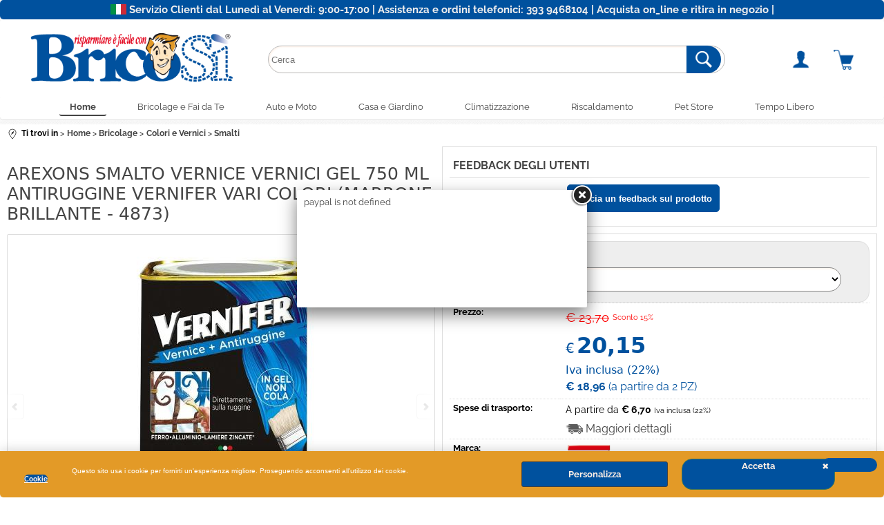

--- FILE ---
content_type: text/html; Charset=iso-8859-1
request_url: https://www.bricosi.it/it/home/bricolage/colori-e-vernici/smalti/arexons-smalto-vernice-vernici-gel-750-ml-antiruggine-vernifer-vari-colori.1.35.774.gp.3424.uw
body_size: 146685
content:
<!DOCTYPE html>
<html lang="it">
<head>
<meta charset="iso-8859-1">
<meta http-equiv="content-type" content="text/html; charset=iso-8859-1">
<base href="https://www.bricosi.it/" />
<script type="text/javascript" id="rdy_crYlO88f">
	//<![CDATA[
	
window.onerror = function(message, url, lineNumber,columnNumber,oError) {oError = oError||{};var aStack = (oError.stack||"").split("\n");var aConsole = [];aConsole.push(message);for(var sY=0;sY<aStack.length;sY++){if(aStack[sY]){aConsole.push(aStack[sY].replace(/@/g,"\t"));}}console.log("ERROR:");console.log(aConsole.join("\n"));console.log("------------------------------------");return true;};

	//]]>
</script>


<link  href="scripts/jquery.js" rel="preload" type="text/javascript" as="script" />
<link  href="scripts/readyprolibrary.min122.js?lang=it" rel="preload" type="text/javascript" as="script" />
<link  href="/readycontent/images/logo.png" rel="preload" as="image" />
<link  href="ReadySkins/wonder/profile_65_20260108122624.css" rel="preload" type="text/css" as="style" />
<title>AREXONS SMALTO VERNICE VERNICI GEL 750 mL ANTIRUGGINE VERNIFER VARI COLORI (Marrone brillante - 4873)</title>
<meta http-equiv="imagetoolbar" content="no" />
<meta name="generator" content="Ready Pro Ecommerce" />
<meta name="content-language" content="it" />
<link rel="icon" type="image/x-icon" href="/favicon.ico" />
<meta content="AREXONS SMALTO VERNICE VERNICI GEL 750 mL ANTIRUGGINE VERNIFER VARI COLORI (Marrone brillante - 4873)" name="keywords" />
<meta content="Antiruggine + vernice di finitura. In gel, non cola. Pronto all'uso. Si pu&#242; applicare direttamente sulla ruggine senza eliminarla completamente mediante carteggiatura. Non contiene componenti nocivi come piombo e cromo. Disponibile in un'ampia gamma di tinte. " name="description" />
<meta content="width=device-width, minimum-scale=1.0, maximum-scale=5.0, initial-scale=1.0" name="viewport" />
<meta content="yes" name="apple-mobile-web-app-capable" />
<meta content="yes" name="mobile-web-app-capable" />
<link  href="https://www.bricosi.it/it/home/bricolage/colori-e-vernici/smalti/arexons-smalto-vernice-vernici-gel-750-ml-antiruggine-vernifer-vari-colori.1.35.774.gp.3424.uw" rel="canonical" />
<meta property="og:title" content="AREXONS SMALTO VERNICE VERNICI GEL 750 mL ANTIRUGGINE VERNIFER VARI COLORI (Marrone brillante - 4873)" />
<meta property="og:type" content="product" />
<meta content="Antiruggine + vernice di finitura. In gel, non cola. Pronto all'uso. Si pu&#242; applicare direttamente sulla ruggine senza eliminarla completamente mediante carteggiatura. Non contiene componenti nocivi come piombo e cromo. Disponibile in un'ampia gamma di tinte. " property="og:description" />
<meta property="og:url" content="https://www.bricosi.it/it/home/bricolage/colori-e-vernici/smalti/arexons-smalto-vernice-vernici-gel-750-ml-antiruggine-vernifer-vari-colori.1.35.774.gp.3424.uw" />
<meta property="og:image" content="https://www.bricosi.it/files/archivioready_Files/Foto/225629_2.JPG" />
<link  href="https://www.bricosi.it/files/archivioready_Files/Foto/225629_2.JPG" rel="image_src" />
<link  href="ReadySkins/slick/slick1.css" rel="stylesheet" type="text/css" />
<link  href="ReadySkins/slick/slick-theme1.css" rel="stylesheet" type="text/css" />
<!-- SKIN Predefinita (Wonder-Advanced Blu) -->
<link  href="ReadySkins/wonder/profile_65_20260108122624.css" rel="stylesheet" type="text/css" />
<style type="text/css">
.badge-ribbon-title.b1{all:initial;position:relative;white-space: nowrap;display:inline-block !important;border-top-left-radius:2px;border-bottom-left-radius:2px;z-index:10;box-sizing:border-box;text-align:center !important;}.badge-ribbon-title.b1::before {all: initial;}.badge-ribbon-title.b1::after {all: initial;content:" ";display:inline-block;position:absolute;top: 0;right:0;transform: skew(-10deg, 0deg);transform-origin:bottom left;border-radius:2px;padding:0;z-index:9;}.badge-ribbon-title.b1 > span {all:initial;}
.badge-ribbon-title.b2{all:initial;position:relative;white-space: nowrap;display:inline-block !important;border-top-left-radius:2px;border-bottom-left-radius:2px;z-index:10;box-sizing:border-box;text-align:center !important;}.badge-ribbon-title.b2::before {all: initial;}.badge-ribbon-title.b2::after {all: initial;content:" ";display:inline-block;position:absolute;top: 0;right:0;transform: skew(-10deg, 0deg);transform-origin:bottom left;border-radius:2px;padding:0;z-index:9;}.badge-ribbon-title.b2 > span {all:initial;}
#sheetBox .badge-ribbon-title.b1{background-color:red !important;box-shadow:0 2px 3px rgba(0, 0, 0, 0.2) !important;padding: 2px 10px 2px 10px !important;margin-right: 10px !important;margin-bottom: 5px !important;min-width: 80px !important;}#sheetBox .badge-ribbon-title.b1::after {background-color:red !important;height: 100% !important;width: 10px !important;}#sheetBox .badge-ribbon-title.b1::before {content: "new" !important;color:#fff !important;font-family: Tahoma !important;font-size: 12px !important;}
#sheetBox .badge-ribbon-title.b2{background-color:#34bf34 !important;box-shadow:0 2px 3px rgba(0, 0, 0, 0.2) !important;padding: 2px 10px 2px 10px !important;margin-right: 10px !important;margin-bottom: 5px !important;min-width: 80px !important;}#sheetBox .badge-ribbon-title.b2::after {background-color:#34bf34 !important;height: 100% !important;width: 10px !important;}#sheetBox .badge-ribbon-title.b2::before {content: "promo" !important;color:#fff !important;font-family: Tahoma !important;font-size: 12px !important;}
.bigBox .badge-ribbon-title.b1:not(.belongsToGroup),.bigBoxFade .badge-ribbon-title.b1:not(.belongsToGroup),.carousel .badge-ribbon-title.b1:not(.belongsToGroup),.miniBox .badge-ribbon-title.b1:not(.belongsToGroup){background-color:red !important;box-shadow:0 2px 3px rgba(0, 0, 0, 0.2) !important;padding: 2px 10px 2px 10px !important;margin-right: 10px !important;margin-bottom: 5px !important;min-width: 80px !important;}.bigBox .badge-ribbon-title.b1:not(.belongsToGroup)::after,.bigBoxFade .badge-ribbon-title.b1:not(.belongsToGroup)::after,.carousel .badge-ribbon-title.b1:not(.belongsToGroup)::after,.miniBox .badge-ribbon-title.b1:not(.belongsToGroup)::after{background-color:red !important;height: 100% !important;width: 10px !important;}.bigBox .badge-ribbon-title.b1:not(.belongsToGroup)::before,.bigBoxFade .badge-ribbon-title.b1:not(.belongsToGroup)::before,.carousel .badge-ribbon-title.b1:not(.belongsToGroup)::before,.miniBox .badge-ribbon-title.b1:not(.belongsToGroup)::before {content: "new" !important;color:#fff !important;font-family: Tahoma !important;font-size: 12px !important;}
.bigBox .badge-ribbon-title.b2:not(.belongsToGroup),.bigBoxFade .badge-ribbon-title.b2:not(.belongsToGroup),.carousel .badge-ribbon-title.b2:not(.belongsToGroup),.miniBox .badge-ribbon-title.b2:not(.belongsToGroup){background-color:#34bf34 !important;box-shadow:0 2px 3px rgba(0, 0, 0, 0.2) !important;padding: 2px 10px 2px 10px !important;margin-right: 10px !important;margin-bottom: 5px !important;min-width: 80px !important;}.bigBox .badge-ribbon-title.b2:not(.belongsToGroup)::after,.bigBoxFade .badge-ribbon-title.b2:not(.belongsToGroup)::after,.carousel .badge-ribbon-title.b2:not(.belongsToGroup)::after,.miniBox .badge-ribbon-title.b2:not(.belongsToGroup)::after{background-color:#34bf34 !important;height: 100% !important;width: 10px !important;}.bigBox .badge-ribbon-title.b2:not(.belongsToGroup)::before,.bigBoxFade .badge-ribbon-title.b2:not(.belongsToGroup)::before,.carousel .badge-ribbon-title.b2:not(.belongsToGroup)::before,.miniBox .badge-ribbon-title.b2:not(.belongsToGroup)::before {content: "promo" !important;color:#fff !important;font-family: Tahoma !important;font-size: 12px !important;}
.productsWrapper .badge-ribbon-title.b1{background-color:red !important;box-shadow:0 2px 3px rgba(0, 0, 0, 0.2) !important;padding: 2px 10px 2px 10px !important;margin-right: 10px !important;margin-bottom: 5px !important;min-width: 80px !important;}.productsWrapper .badge-ribbon-title.b1::after {background-color:red !important;height: 100% !important;width: 10px !important;}.productsWrapper .badge-ribbon-title.b1::before {content:"new" !important;color:#fff !important;font-family: Tahoma !important;font-size: 12px !important;}
.productsWrapper .badge-ribbon-title.b2{background-color:#34bf34 !important;box-shadow:0 2px 3px rgba(0, 0, 0, 0.2) !important;padding: 2px 10px 2px 10px !important;margin-right: 10px !important;margin-bottom: 5px !important;min-width: 80px !important;}.productsWrapper .badge-ribbon-title.b2::after {background-color:#34bf34 !important;height: 100% !important;width: 10px !important;}.productsWrapper .badge-ribbon-title.b2::before {content:"promo" !important;color:#fff !important;font-family: Tahoma !important;font-size: 12px !important;}
</style>
<!-- Custom CSS --><style type="text/css">
	#colMid #categoriesBoxes li a:hover, #colMid #brandBoxes li a:hover {
    border-top: 0px solid #000;
    border-right: 0px solid #000;
    border-bottom: 0px solid #000;
    border-left: 0px solid #000;
}
#sheetBoxesMenu a {
    font-weight: bold;
    display: block;
    padding: 0 5px 5px;
    font-size: 84.5%;
    color: #000;
}
#header_responsive .btn_cart>a {
    background-image: url(/readycontent/images/carrello-.png);
    background-position: 0 center;
    background-repeat: no-repeat;
    padding-left: 29px;
    line-height: 36px;
    background-size: contain;
}
.listProduct {
    display: table;
    border-collapse: separate;
    border-spacing: 10px;
    width: 100%;
    table-layout: fixed;
    background: white;
    border: 1px solid #ccc;
    border-radius: 15px;
}
.resultBox .title {
    font-size: 120%;
    margin-bottom: 20px;
    margin-left: 15px;
    color: black;
    text-align: left;
    margin-right: 15px;
}
.resultBox dt {
    display: block;
    overflow: hidden;
    font-weight: bold;
    width: 40%;
    line-height: 1.5;
    float: left;
    clear: both;
    text-align: left;
    padding: 0 0 3px 10px;
    margin: 0;
    border-bottom: 1px solid transparent;
}
#colMid #brandBoxes.withDesc img, #colMid #categoriesBoxes.withDesc img {
    float: inherit;
    margin: 0;
    border: 1px solid #ddd;
    border-bottom-left-radius: 150px;
    border-bottom-right-radius: 150px;
    border-top-right-radius: 150px;
    border-top-left-radius: 150px;
}
#colMid #categoriesBoxes.noDesc img, #colMid #brandBoxes.noDesc img {
    margin: 0 auto 0 auto;
    -webkit-transition: all 0.5s ease;
    -moz-transition: all 0.5s ease;
    -o-transition: all 0.5s ease;
    transition: all 0.5s ease;
    max-width: 100%;
    max-height: calc(100% - 31.2px - 10px - 5px);
    border: 1px solid #ddd;
    border-top-left-radius: 150px;
    border-top-right-radius: 150px;
    border-bottom-left-radius: 150px;
    border-bottom-right-radius: 150px;
}
.voti li {
    border-bottom: 1px dotted #ddd;
    margin-bottom: 10px;
    padding-bottom: 2px;
    padding-left: 10px;
}
.voti .userName {
    display: block;
    font-weight: bold;
}
#sheetBox p {
    margin-bottom: 10px;
    padding-left: 5px;
}
body {
font-size: 13px;
background: #fff url(/readycontent/images/bricosi-background.jpg);
}
#navBar {
background-image: url([data-uri]);
background-position: 0 center;
background-repeat: no-repeat;
padding: 0 0 0 21px;
line-height: 24px;
font-size: 92%;
margin-bottom: 10px;
line-height: 1.5;
text-align: start;
}
.resultBox .rangePrice strong {
display: inline;
color: red;
}
.grossPrice {
font-size: 130% !important;
color: red;
}
#categories .boxTitle, #userBox .boxTitle, .rssFeed .boxTitle, .feedBackBox .boxTitle, #colDx .miniBox .boxTitle, #colSx .miniBox .boxTitle, .feedbackBoxMedia .boxTitle, #sendOrderDetails .boxTitle {
display: block;
background: #00519e;
font-size: 99%;
line-height: 1.5;
font-weight: bold;
text-align: left;
color: #fff;
}
#cookieAlert {
padding: 5px;
background: #e39a27;
-moz-border-bottom-right-radius: 5px;
-webkit-border-bottom-right-radius: 5px;
-khtml-border-bottom-right-radius: 5px;
border-bottom-right-radius: 5px;
-moz-border-bottom-left-radius: 5px;
-webkit-border-bottom-left-radius: 5px;
-khtml-border-bottom-left-radius: 5px;
border-bottom-left-radius: 5px;
-webkit-transition: all 0.5s ease;
}
#cookieAlert a.ok:hover {
background-color: #00519e;
}
}
#cookieAlert a.ok {
padding: 2px 10px;
font-weight: bold;
background-color: #00519e;
-moz-transition: all 0.5s ease;
-o-transition: all 0.5s ease;
transition: all 0.5s ease;
text-align: center;
color: #fff;
}
#cookieAlert a {
color: #fff;
background-color: #b4b4b4;
}
#cookieAlert a.ok {
padding: 2px 10px;
font-weight: bold;
background-color: #00519e;
}
#bottomElements {
text-align: center;
padding: 0px;
background: #fff url(/readycontent/images/repeating_hashedLines.png);
}
.sIva {
font-size: 50%;
font-weight: normal;
display: block;
}
#footCustomText {
padding: 0px;
background: #00519e;
border-bottom: 0px solid #d0892f;
}
#header_responsive #top_buttons_wrapper {
background: #e0e0e06e;
}
li.megamenuOverItem a, li.megamenuOverItem a:hover {
background: #fff !important;
-moz-border-radius-topright: 5px;
-webkit-border-top-right-radius: 5px;
border-top-right-radius: 5px;
-moz-border-radius-topleft: 5px;
-webkit-border-top-left-radius: 5px;
border-top-left-radius: 5px;
color: #00519e !important;
-webkit-box-shadow: 10px 0 15px -3px rgba(0,0,0,0.42);
-moz-box-shadow: 10px 0 15px -3px rgba(0,0,0,0.42);
box-shadow: 10px 0 15px -3px rgba(0,0,0,0.42);
}
#foot .content, #foot_top_html .content {
display: block;
min-width: 900px;
max-width: -webkit-fill-available;
width: 100%;
clear: both;
background: #fff url(/readycontent/images/repeating_hashedLines.png);
}
#foot {
-moz-box-sizing: border-box;
-webkit-box-sizing: border-box;
box-sizing: content-box;
color: #fff;
background: #fff url(/readycontent/images/repeating_hashedLines.png);
font-size: 92%;
padding: 0px 0px;
margin: 0 auto;
display: block;
}
#footer_custom_els_container {
background: #fff url(/readycontent/images/repeating_hashedLines.png);
border-top: 1px solid #dddddd;
margin-top: 5px;
}
#header_responsive #top_buttons_wrapper {
background: #fff;
}
.placeholder {
width: 100%;
height: 100%;
}
.column_half {
width: 50%;
float: left;
margin-top: 0px;
}
.right_half {
color: #FFFFFF;
font-family: "Source Sans Pro";
text-align: center;
font-weight: bold;
}
#colDx .miniBox .boxTitle span, #colSx .miniBox .boxTitle span, .feedbackBoxMedia .boxTitle span, #sendOrderDetails .boxTitle span {
display: block;
text-align: left;
padding: 0px 8px;
}
#colMid .miniBox .boxTitle a {
color: #444;
}
#colMid .miniBox a {
color: #444;
}
.miniBox .bottomLink {
font-size: 77%;
padding-bottom: 0px;
overflow: auto;
width: 100%;
text-align: end;
background: #fff url(/readycontent/images/bricosi-background.jpg);
}
.miniBox .firstElement {
position: relative;
overflow: hidden;
border: 1px solid #ddd;
box-shadow: 4px 4px 3px #e6e6e6;
border-radius: 15px;
}
.miniBox ul {
margin-right: 1px;
padding: 5px;
text-align: left;
border-top: 1px solid #ddd;
}
.miniBox .item {
border-bottom: 1px solid #ddd0;
padding-bottom: 5px;
margin-bottom: 5px;
}
#userBox a, .rssFeed a, .feedBackBox a, #colDx .miniBox a, #colSx .miniBox a, #sendOrderDetails a {
color: #888;
}
.mainPriceCurrency {
    display: inline-block !important;
    margin-right: 3px;
    font-weight: 400;
    font-size: 20px;
}
.mainPrice {
    font-size: 230%;
    color: #00519e;
    margin-bottom: 0px;
    font-weight: bolder;
    font-family: system-ui;
}
.footer_block_newsletter input {
padding: 7px !important;
margin-top: 5px;
width: 100%;
}
#categories > ul > li.li-folder {
border-top: 0px solid #ddd;
border-right: 0;
border-bottom: 0;
border-left: 0;
margin: 0 0 0 0;
}
#categories .boxTitle, #userBox .boxTitle, .rssFeed .boxTitle, .feedBackBox .boxTitle, #colDx .miniBox .boxTitle, #colSx .miniBox .boxTitle, .feedbackBoxMedia .boxTitle, #sendOrderDetails .boxTitle {
display: block;
background: #00519e00;
font-size: 99%;
line-height: 1.5;
font-weight: bold;
text-align: left;
color: #666666;
margin-top: 10px;
border-bottom: 1px solid #d6d5d5;
}
#menu {
position: relative;
margin-bottom: 6px;
top: 0;
font-size: 13px;
left: 0;
width: 100%;
min-width: 900px;
display: block;
clear: both;
background-color: #fff;
border-top: 0px solid #ddd;
border-right: 0;
border-bottom: 1px solid #ddd;
border-left: 0;
}
#header_responsive .top_buttons .box_menu li a, #menu li a {
	transition: all 0.2s ease;
    position: relative;
    left: 0;
    top: 0;
    font-weight: 500;
    display: block;
    line-height: 1;
    color: #444;
    font-size: 100%;
    text-align: center;
}
#menu li a.selectedButt {
background-color: #fff;
color: #444;
border-bottom: 2px solid;
font-weight: bold;
}
.footer_block a {
color: #666;
}
.footer_block {
color: #444;
}
#categories, #userBox, .rssFeed, .feedBackBox, #colDx .miniBox, #colSx .miniBox, .web-page-latest-items, .feedbackBoxMedia .content, #sendOrderDetails .container>div {
clear: both;
margin-bottom: 18px;
background: #fff;
padding: 0px;
border: 1px solid #ddd;
color: #00519e;
border-radius: 10px;
}
.footer_block_title {
margin-bottom: 10px;
margin-top: 15px;
font-size: 120%;
display: block;
}
#categories > ul > li > a.open {
text-align: left;
background-color: #00519e;
//background-image: url(/ReadySkins/wonder/img/ico_arrow_down.png);
background-position: 95% center;
background-repeat: no-repeat;
padding: 5px 13px 5px 9px;
font-weight: normal;
color: #fff;
font-size: 110%;
}
.cubes .resultBox .cart {
background: #eee0;
padding: 0px;
width: 100%;
text-align: center;
}
.cubes .resultBox ul li>strong {
display: none;
width: 100px;
margin: 0 0 0 -105px;
text-align: left;
float: left;
clear: both;
padding: 0 0 3px 0;
line-height: 17px;
}
.cubes .resultBox .price, .cubes .resultBox .availab {
padding-left: 0px;
text-align: center;
overflow: hidden;
}
.cubes .resultBox .mainPrice, .cubes .resultBox .grossPrice, .cubes .resultBox .priceMessage, .cubes .resultBox .availab span, .cubes .resultBox .pricePicking, .cubes .resultBox .rangePrice {
display: block;
float: inherit;
padding-bottom: 3px;
}
.resultBox .title {
text-transform: uppercase;
}
#sheetBoxTopDetails #addVotoBox, #sheetBoxTopDetails .detailsBox, #sheetBoxTopDetails .servicesBox {
padding: 10px;
margin: 0 0 10px;
BORDER: 1px solid #ddd;
BACKGROUND: WHITE;
}
#colMid .cubes .resultBox {
display: table-cell;
height: 100%;
text-align: center;
vertical-align: top;
background: white;
position: relative;
left: 0;
top: 0;
margin-bottom: 16px;
border-radius: 10px;
padding-bottom: calc(0px + 0px + 10px);
}
.btn_wrapp .close, .btn_wrapp .ko, .btn_wrapp .ok, .cross_selling.lightbox .cross_selling_cart .butt1 {
text-align: center;
padding: 4px;
background-color: #00519e;
font-weight: 700;
border-top: 1px solid #00519e;
border-right: 1px solid #00519e;
border-bottom: 1px solid #00519e;
border-left: 1px solid #00519e;
font-size: 100%;
color: #fff !important;
width: auto;
line-height: 1.5;
-moz-box-sizing: border-box;
-webkit-box-sizing: border-box;
box-sizing: border-box;
border-radius: 16px;
cursor: pointer;
}
#orderByForm {
padding: 5px;
margin-right: 80px;
margin-left: 8px;
}
#formRequestInfo textarea {
height: 135px;
}
#existentUserBoxTop .boxTitle, #newUserBoxTop .boxTitle, #userBoxTop .boxTitle {
background: #00519e;
font-size: 115%;
line-height: 1.5;
color: #fff;
padding: 5px;
}
#colMid .cubes .resultBox {
display: table-cell;
height: 100%;
text-align: center;
vertical-align: top;
position: relative;
left: 0;
top: 0;
margin-bottom: 16px;
border-radius: 10px;
padding-bottom: calc(0px + 0px + 10px);
}
#orderByForm input {
text-align: left;
padding: 1px 15px 1px 15px;
margin: 0;
height: 30px;
cursor: pointer;
border-left: 0;
border-top: 0;
border-bottom: 0;
border-right: 0px solid #ccc;
background: none;
-webkit-border-radius: 0;
-moz-border-radius: 0;
border-radius: 0;
color: #e39a27;
background-position: 96% center !important;
}
.results-view, #orderByForm {
background: #fff url(/readycontent/images/bricosi-background.jpg);
padding: 0px;
color: #444;
}
.personalElement p {
padding: 0px 0px 0 0px;
}
#top_cart .title {
background: #00519e;
}
#formRequestInfo input, #formRequestInfo textarea, #formRequestInfo #maskedField2, #formRequestInfo #maskedField4, #formRequestInfo select {
width: 99%;
margin: 0 2px 0 0;
}
#showCart .showCartTable th {
padding: 5px;
width: 1%;
white-space: nowrap;
font-size: 100%;
background: #eee;
font-size: 150%;
line-height: 1.5;
font-weight: bold;
text-align: left;
border-top: 0px solid #ddd;
border-right: 0;
border-bottom: 0;
border-left: 0;
color: #666666;
}
#sendOrder .confirmOrder .butt1, a.buttContinueAndOrder, input.buttContinueAndOrder, input.sendOrderButton {
text-align: center;
background-color: #00519e;
padding: 4px 4px 4px;
border-top: 1px solid #00519e;
border-right: 1px solid #00519e;
border-bottom: 1px solid #00519e;
border-left: 1px solid #00519e;
font-size: 100%;
border-radius: 20px;
color: #fff;
line-height: 1.5;
-moz-box-sizing: border-box;
-webkit-box-sizing: border-box;
box-sizing: border-box;
cursor: pointer;
display: block;
width: 160px;
margin-top: 10px;
margin-bottom: 10px;
}
#searchBrandForm .boxTitle, #latestModelsBox .boxTitle, #searchForm .boxTitle, #cartBoxRight .boxTitle, #qrCodeBox .boxTitle, .web-page-search .boxTitle, #r_left_menu .btn_left_close, #r_left_menu .btn_left_logout, #r_left_menu .r_left_menu_cat_panel .label {
background: #00519e;
font-size: 99%;
line-height: 1.5;
font-weight: bold;
text-align: left;
color: #fff;
}
#cartBoxRight input.b_green, #top_cart input.b_green {
text-align: center;
padding: 8px;
background-color: #00519e;
font-weight: bold;
border-top: 1px solid #00519e;
border-right: 1px solid #00519e;
border-bottom: 1px solid #00519e;
border-left: 1px solid #00519e;
font-size: 115%;
color: #fff;
width: auto;
line-height: 1.5;
-moz-box-sizing: border-box;
-webkit-box-sizing: border-box;
box-sizing: border-box;
cursor: pointer;
margin: 0 auto 0 auto;
-webkit-transition: all 0.5s ease;
-moz-transition: all 0.5s ease;
-o-transition: all 0.5s ease;
transition: all 0.5s ease;
}
#sheetProductBoxes h2 span, #sheetBox .cross_selling h2 span {
display: block;
text-transform: uppercase;
}
#sheetBoxTopDetails .detailsBox h2 span, #sheetBoxTopDetails .servicesBox h2 span, #sheetBoxTopDetails #addVotoBox h2 span {
color: #444;
display: block;
text-transform: uppercase;
}
.artCollBox, .componentsBox, .features, .documentsBox, .links, .descriptionBox, .video, .variantsBox, #sheetProductInWebOrders, .voti {
overflow: hidden;
background: white;
border: 1px solid #ddd;
padding: 15px;
width: 100%;
text-align: start;
margin-bottom: 10px;
clear: both;
color: black;
font-size: 120%;
}
#colMid .bigBox a:hover, #colMid .bigBoxFade a:hover, #colMid .feedBackBox_mid a:hover, #colMid #formRequestInfo a:hover {
color: #666;
}
#existentUserBox .boxTitle, #regForm.gCheckout .boxTitle, #newUserBox .boxTitle {
padding: 0;
background: #eee;
font-size: 110%;
line-height: 1.5;
font-weight: bold;
text-align: left;
border-top: 0px solid #ddd;
border-right: 0;
border-bottom: 0;
border-left: 0;
color: #eee;
margin-top: 5px;
margin-bottom: 8px;
width: 98%;
margin-left: 9px;
}
#existentUserBox, #regForm.gCheckout, #newUserBox {
clear: both;
margin-bottom: 0px;
background: #fff;
padding: 0px;
color: #00519e;
}
#mainResultBox .cubes .resultBox .cart, .rdy-search-results .cubes .resultBox .cart {
    margin-bottom: 0;
    display: contents;
    text-align: center;
    background: white;
}
.sy-box {
clear: both;
margin: 10px 0 8px 0;
}
#colMid #sheetAddToCartRow td {
background: #eee;
border-radius: 16px;
border: 1px solid #dddddd;
}
#colMid {
padding: 5px 10px 10px 10px;
width: 100%;
display: table-cell;
border-left: 0px solid #ddd;
border: righ;
border-right: 0px solid #eee;
/* margin-top: 10px; */
}
#colMid #sheetAddToCartRow th {
background: white;
}
#colMid .bigBox .boxTitle span, #colMid .bigBoxFade .boxTitle span, #colMid .feedBackBox_mid .boxTitle span, #colMid #formRequestInfo .boxTitle span, #existentUserBox .boxTitle span, #regForm.gCheckout .boxTitle span, #newUserBox .boxTitle span {
display: block;
text-align: left;
padding: 7px 10px;
margin-bottom: 7px;
margin-top: 6px;
}
.feedBackBox_mid, #colMid #formRequestInfo, #showCart .showCartTable, #existentUserBox, #regForm.gCheckout, #newUserBox {
clear: both;
margin-bottom: 0px;
background: #fff;
padding: 0px;
color: #00519e;
}
#existentUserBox .boxTitle, #regForm.gCheckout .boxTitle, #newUserBox .boxTitle {
padding: 0;
background: #eee0;
font-size: 150%;
line-height: 1.5;
font-weight: bold;
text-align: center;
border-top: 0px solid #ddd;
border-right: 0;
border-bottom: 5px solid #d0892f;
border-left: 0;
color: #444;
margin-right: 10px;
margin-left: 7px;
margin-top: -9px;
margin-bottom: 6px;
/* width: 32%; */
}
#colMid .bigBox .boxTitle span, #colMid .bigBoxFade .boxTitle span, #colMid .feedBackBox_mid .boxTitle span, #colMid #formRequestInfo .boxTitle span, #existentUserBox .boxTitle span, #regForm.gCheckout .boxTitle span, #newUserBox .boxTitle span {
padding: 7px 9px;
margin-bottom: 6px;
padding: 1px 0px;
text-align: left;
margin-top: 0px;
margin-bottom: 7px;
margin-top: -4px;
}
#colMid .bigBox .boxTitle span, #colMid .bigBoxFade .boxTitle span, #colMid .feedBackBox_mid .boxTitle span, #colMid #formRequestInfo .boxTitle span, #existentUserBox .boxTitle span, #regForm.gCheckout .boxTitle span, #newUserBox .boxTitle span {
display: block;
text-align: left;
padding: 6px 0px;
margin-bottom: 7px;
margin-top: 6px;
}
#colMid .bigBox.boxColumns ul {
width: 100%;
overflow: hidden;
background: 0;
display: table;
table-layout: fixed;
}
#colMid .bigBox .boxTitle a, #colMid .bigBoxFade .boxTitle a {
color: #444;
margin-left: 0px;
line-height: 1.2;
text-transform: capitalize;
font-weight: bolder;
}
#colMid .boxColumns li .details {
position: relative;
width: auto;
padding: 0;
overflow: unset;
text-align: center;
float: none;
}
#colMid .bigBox.boxColumns li {
padding: 0px;
margin-bottom: 10px;
border-top: 1px solid #ddd;
border-right: 1px solid #ddd;
border-bottom: 1px solid #ddd;
border-left: 1px solid #ddd;
position: relative;
display: table-cell;
overflow: hidden;
background: white;
text-align: center;
vertical-align: top;
border-radius: 10px;
}
#colMid .bigBox, #colMid .bigBoxFade, #colMid .feedBackBox_mid, #colMid #formRequestInfo, #showCart .showCartTable, #existentUserBox, #regForm.gCheckout, #newUserBox {
clear: both;
margin-bottom: 4px;
background: 0;
padding: 0px;
color: #444;
margin-top: 18px;
margin-left: 0px;
margin-right: 0px;
}
#top_text div {
margin-top: 5px;
margin-bottom: 5px;
}
#backtop {
font-size: 220%;
color: #fff;
line-height: 49px;
font-weight: normal;
text-align: center;
border-top: 2px solid #00519e;
border-right: 2px solid #00519e;
border-bottom: 2px solid #00519e;
border-left: 2px solid #00519e;
background: #00519e;
}
.servicesBox a {
color: #888;
display: block;
line-height: 1.5;
border: 0;
white-space: nowrap;
overflow: hidden;
text-overflow: ellipsis;
-moz-box-sizing: border-box;
-webkit-box-sizing: border-box;
box-sizing: border-box;
float: left;
clear: both;
}
#colMid #formRequestInfo {
background: #fff;
}
#cookieAlert a {
color: #fff0e6;
background-color: #00519e;
}
#cookieAlert a.ok {
padding: 2px 10px;
font-weight: bold;
background-color: #00519e;
}
#colMid h1, #telToFriend .boxTitle, #resetPwdRequest .boxTitle, #resetPwd .boxTitle, #pwdModify .boxTitle, #votoForm .boxTitle, #otherDestination h1, #productShipping h1 {
color: #444;
padding: 0 0 0px 0;
font-size: 150%;
display: block;
text-align: left;
margin-top: 10px;
margin-bottom: 28px;
}
#categories a {
display: block;
line-height: 1.5;
-webkit-transition: all 0.5s ease;
-moz-transition: all 0.5s ease;
-o-transition: all 0.5s ease;
transition: all 0.5s ease;
text-align: left;
/* background-image: url(/ReadySkins/wonder/img/ico_point.png); */
background-position: 110% center;
background-repeat: no-repeat;
padding: 5px 13px 5px 0px;
font-weight: normal;
color: #e39a27;
font-size: 110%;
}
.pages a, .pages input {
font-size: 100%;
padding: 5px 10px 5px 10px;
font-weight: bold;
text-decoration: none;
background: #ffffff;
border: 1px solid #ccc;
color: #00519e;
display: inline-block;
border-radius: 50px;
}
.shippingDetailsButton {
display: inherit;
margin: 0;
font-size: 115.5%;
border: 0 !important;
text-decoration: none;
/* background-image: url(/ReadySkins/wonder/img/ico_shipping3.png); */
background-position: 0 center;
background-repeat: no-repeat;
padding: 2px 0 2px 29px;
}
span.selectedPg a, a.selectedPg, input.selectedPg {
background: #fff !important;
border: 1px solid #fff !important;
color: #00519e !important;
}
#categories .boxTitle span {
text-align: left;
background-image: none;
background-position: 95% center;
background-repeat: no-repeat;
padding: 7px 21px 7px 8px;
}
#header_responsive .top_buttons li.box_search input.txt_search {
height: 40px;
padding-right: 40px;
padding-top: 3px;
padding-bottom: 3px;
border-top: 1px solid #bbb;
border-right: 1px solid #bbb;
border-bottom: 1px solid #bbb;
border-left: 1px solid #bbb;
-webkit-box-sizing: border-box;
-moz-box-sizing: border-box;
box-sizing: border-box;
width: 100%;
-webkit-border-radius: 4px;
-moz-border-radius: 4px;
-khtml-border-radius: 4px;
border-radius: 20px;
max-width: 90%;
}
#categories a {
display: block;
line-height: 1.5;
-webkit-transition: all 0.5s ease;
-moz-transition: all 0.5s ease;
-o-transition: all 0.5s ease;
transition: all 0.5s ease;
text-align: left;
/* background-image: url(/ReadySkins/wonder/img/ico_point.png); */
background-position: 110% center;
background-repeat: no-repeat;
padding: 5px 13px 5px 9px;
font-weight: normal;
color: #444444;
font-size: 110%;
}
#top_cart .total_box {
background: #eeeeee;
padding: 10px;
margin: 10px;
overflow: auto;
text-align: right;
}
#top_cart .cart_item:nth-child(odd) {
background: #eeeeee0a;
}
#header_responsive .top_buttons input.btn_search {
border-radius: 20px;
}
#header_responsive .top_buttons li.box_search form {
    position: relative;
    top: 0;
    left: 0;
    text-align: start;
}
#header_responsive .top_buttons>li>a {
    color: #000;
    text-align: -webkit-center;
}
#header_responsive .top_buttons li.box_search input.btn_search {
    background-position: center;
    background-color: #00519e;
    background-repeat: no-repeat;
    height: 40px;
    padding-left: 40px;
    position: absolute;
    top: 0;
    right: 80px;
    font-size: 0;
    cursor: pointer;
    -webkit-box-sizing: border-box;
    -moz-box-sizing: border-box;
    box-sizing: border-box;
    border: 0;
    -webkit-border-top-left-radius: 0!important;
    -webkit-border-bottom-left-radius: 0!important;
    -moz-border-radius-topleft: 0!important;
    -moz-border-radius-bottomleft: 0!important;
    border-top-left-radius: 0!important;
    border-bottom-left-radius: 0!important;
    -webkit-border-radius: 4px;
    -moz-border-radius: 4px;
    -khtml-border-radius: 4px;
    border-radius: 20px;
}
input[type="text"], input[type="password"], input[type="button"], input[type="submit"], select, textarea {
font-family: Open Sans,Helvetica,sans-serif;
font-size: 100%;
padding: 10px;
border-radius: 50px;
border: 1px solid #bbb;
box-sizing: border-box;
background: #fff;
line-height: 1.5;
}
input.error, select.error, input.wrongValue, select.wrongValue {
background-image: url(/ReadySkins/wonder/img/invalid.png);
background-position: 90% center;
background-repeat: no-repeat;
box-shadow: 0 0 2px #ff0000;
border-color: #ff0000;
}
#header_responsive #header_top_bar_wrapper {
    background: #00519e;
    padding: 0;
    border-top: 0;
    text-align: -webkit-center;
    border-right: 0px solid #ddd;
    border-bottom: 0px solid #d0892f;
    border-left: 0px solid #ddd;
}
#preRegistrationPage th a, a.agente_create_anag, #user_agente .agente_contacts_button, #user_agente .agente_orders_button {
    text-align: center;
    padding: 4px;
    background-color: #00519e;
    font-weight: bold;
    border-top: 1px solid #444;
    border-right: 1px solid #444;
    border-bottom: 1px solid #444;
    border-left: 1px solid #444;
    border-radius: 40px;
    font-size: 115%;
    height: 50px;
    color: #fff;
    width: auto;
    line-height: 2.8;
    -moz-box-sizing: border-box;
    -webkit-box-sizing: border-box;
    box-sizing: border-box;
    cursor: pointer;
    display: block;
}
#header_responsive #header_top_bar_wrapper #top_text {
color: #fff;
}
#header_responsive .top_buttons input.txt_search {
border-radius: 25px;
}
#colMid input.butt1, {
text-align: center;
padding: 4px;
background-color: #e39a2729;
font-weight: bold;
border-top: 1px solid #fff;
border-right: 1px solid #fff;
border-bottom: 1px solid #fff;
border-left: 1px solid #fff;
font-size: 100%;
border-radius: 16px;
width: 66px;
color: #e39a27;
width: 114%;
line-height: 1.5;
-moz-box-sizing: border-box;
-webkit-box-sizing: border-box;
box-sizing: border-box;
cursor: pointer;
-webkit-transition: all 0.5s ease;
-moz-transition: all 0.5s ease;
-o-transition: all 0.5s ease;
transition: all 0.5s ease;
}
#colMid #categoriesBoxes li {
display: inline-block;
overflow: hidden;
text-align: center;
margin: 5px;
box-sizing: content-box;
height: 200px;
}
#colMid #categoriesBoxes strong>span {
display: contents;
text-align: center;
padding: 15px;
}
#formRequestInfo form {
padding: 10px;
text-align: left;
border: 1px solid #ddd;
border-radius: 10px;
}
#colMid #categoriesBoxes {
text-align: center;
margin: auto;
padding: 0;
overflow: auto;
clear: both;
background: white;
border: 0px solid #ddd;
border-radius: 10px;
}
#colMid #categoriesBoxes strong {
text-transform: capitalize;
margin-bottom: 5px;
background: #fff;
font-size: 90%;
line-height: 1.5;
font-weight: bold;
text-align: center;
display: -webkit-box;
-webkit-line-clamp: 3;
-webkit-box-orient: vertical;
overflow: hidden;
}
#categories .boxTitle {
display: block;
background: #00519e00;
font-size: 99%;
line-height: 1.5;
font-weight: bold;
text-align: left;
color: #d0892f;
margin-top: 10px;
border-bottom: 1px solid #d6d5d5;
}
#sheetSelectVariantsRow td {
padding: 5px 0 10px 5px !important;
border: 1px solid #ddd!important;
border-radius: 15px;
}
#categories li ul {
-webkit-transition: all 0.5s ease;
-moz-transition: all 0.5s ease;
-o-transition: all 0.5s ease;
transition: all 0.5s ease;
opacity: 0;
height: 0;
display: block;
border-left-style: solid;
border-left-color: #d0892f;
border-left-width: 2px;
}
#categories > ul > li > a.open {
color: #d0892f;
text-align: left;
background-color: #00519e00;
//background-image: url(/ReadySkins/wonder/img/ico_arrow_down.png);
background-position: 94% center;
background-repeat: no-repeat;
padding: 5px 13px 5px 9px;
color: #d0892f;
color: #d0892f;
font-size: 110%;
}
#categories > ul > li > a.open {
color: #d0892f;
text-align: left;
background-color: #00519e00;
//background-image: url(/ReadySkins/wonder/img/ico_arrow_down.png);
background-position: 94% center;
background-repeat: no-repeat;
padding: 4px 9px 5px 0px;
color: #d0892f;
color: #d0892f;
font-size: 110%;
}
#categories a.folder {
text-align: left;
background-position: 95% center;
background-repeat: no-repeat;
padding: 5px 13px 5px 0px;
font-weight: normal;
color: #6b6969;
font-size: 110%;
}
#categories li ul {
padding-left: 6px;
}
#colMid .boxColumns li .title {
height: 3.5em;
overflow: hidden;
padding: 0 10px 0px 10px;
margin: 0 0 10px 0 !important;
}
#header_responsive .btn_login>a {
    background-image: url(/readycontent/images/user.png);
    background-position: 0 center;
    background-repeat: no-repeat;
    background-size: contain;
    padding-left: 29px;
    line-height: 36px;
}
#head, #headText {
text-align: -webkit-right;
}
input.buttContinueAndOrder, a.buttContinueAndOrder, input.sendOrderButton, #sendOrder .confirmOrder .butt1 {
text-align: center;
background-color: #00519e;
background-image: url(/readycontent/images/freccia_destra.png);
background-position: 95% center;
background-repeat: no-repeat;
padding: 4px 21px 4px 4px;
font-weight: bold;
border-top: 1px solid #00519e;
border-right: 1px solid #00519e;
border-bottom: 1px solid #00519e;
border-left: 1px solid #00519e;
font-size: 100%;
color: #fff !important;
width: auto;
line-height: 1.5;
-moz-box-sizing: border-box;
-webkit-box-sizing: border-box;
box-sizing: border-box;
cursor: pointer;
display: block;
width: 158px;
margin-top: 10px;
margin-bottom: 10px;
border-radius: 20px;
}
a.buttBack {
text-align: center;
background-color: #00519e;
background-image: url(/readycontent/images/freccia_sinistra.png);
background-position: 2% center;
background-repeat: no-repeat;
padding: 4px 4px 4px 21px;
font-weight: bold;
border-top: 1px solid #00519e;
border-right: 1px solid #00519e;
border-bottom: 1px solid #00519e;
border-left: 1px solid #00519e;
font-size: 100%;
color: #ffffff !important;
width: auto;
line-height: 1.5;
-moz-box-sizing: border-box;
-webkit-box-sizing: border-box;
box-sizing: border-box;
cursor: pointer;
display: block;
width: 158px;
margin-top: 10px;
margin-bottom: 10px;
float: left;
border-radius: 20px;
}
#cookieAlert a.ok {
padding: 2px 10px;
font-weight: bold;
width: 70px;
border-radius: 15px;
background-color: #00519e;
}
#cookieAlert a {
color: #fff0e6 !important;
font-weight: bold;
width: 80px;
border-radius: 35px;
background-color: #00519e;
}
#cookieAlert a.ok {
padding: 2px 10px;
font-weight: bold;
width: 70px;
border-radius: 15px;
background-color: #00519e;
margin-top: 6px;
margin-bottom: 6px;
}
#orderStepNavBar input {
display: block;
width: 100%;
height: 24px;
line-height: 3px;
color: #fff;
font-size: 138.5%;
border: 0;
font-weight: bold;
cursor: pointer;
background-color: transparent;
background-image: url(/ReadySkins/wonder/img/bkg_step_on.gif);
background-position: bottom center;
background-repeat: no-repeat;
}
#cartBoxRight .boxTitle  {
background: #00519e;
font-size: 99%;
line-height: 1.5;
font-weight: bold;
text-align: left;
color: #fff;
}
#mainResultBox .cubes .resultBox .cart {
position: initial;
left: 0px;
right: 0;
bottom: 0;
background: #eee0;
padding: 5px;
/* width: 100%; */
text-align: center;
margin-bottom: 0;
}
#mainResultBox .cubes .resultBox .cart {
position: absolute;
left: 0;
right: 0;
bottom: 0;
background: #eee0;
padding: 5px;
width: 100%;
text-align: right;
margin-bottom: 0;
}
.cubes .resultBox .mainPrice, .cubes .resultBox .grossPrice, .cubes .resultBox .price>.priceMessage, .cubes .resultBox .availab span, .cubes .resultBox .pricePicking, .cubes .resultBox .rangePrice {
display: block;
padding: 0 0 0px 0;
margin: 0 0 0 0%;
}
.rdy-search-results .pages input {
padding: 5px 10px 5px 10px;
margin: 0 2px 0 2px;
color: #444;
font-size: 100%;
cursor: pointer;
-webkit-border-radius: 3px;
-moz-border-radius: 3px;
-webkit-appearance: none;
-moz-appearance: none;
appearance: none;
}
#colMid .bigBox a {
color: #444;
font-weight: 400;
text-transform: lowercase;
font-size: 90%;
}
#cartBoxRight  {
clear: both;
margin-bottom: 10px;
background: #fff;
padding: 0px;
border-top: 1px solid #00519e;
border-right: 1px solid #00519e;
border-bottom: 1px solid #00519e;
border-left: 1px solid #00519e;
color: #00519e;
}
#mainResultBox .cubes .resultBox .cart {
position: inherit;
left: 0;
right: 0;
bottom: 0;
background: #eee0;
padding: 5px;
width: 100%;
text-align: center;
margin-bottom: 0;
}
#colMid #categoriesBoxes li a {
transition: all 0.5s ease;
display: block;
width: 100%;
height: 100%;
overflow: hidden;
box-sizing: unset;
margin: 0px;
border-top: 0px solid #fff;
border-right: 0px solid #fff;
border-bottom: 0px solid #fff;
border-left: 0px solid #fff;
}
#staticPage {
    text-align: justify;
    font-size: 14px;
    background: white;
    margin: 0px;
    padding-left: 5px;
    border: 0px !important;
    padding-right: 5px;
    padding-bottom: 5px;
}
#staticPage ol, #staticPage ul {
margin: 0;
padding: 0;
}
.feedbackBoxMedia .boxTitle {
display: block;
background: #00519e00;
font-size: 99%;
line-height: 1.5;
font-weight: bold;
text-align: left;
color: #666666;
margin-top: 82px;
border-bottom: 1px solid #d6d5d5;
}
.artCollBox li {
height: 240px;
border: 1px solid #ddd;
border-radius: 15px;
margin: 15px;
}
.feedbackBoxMedia .content a {
display: block;
background-image: url(/ReadySkins/wonder/img/user_rating.png);
background-position: center top;
background-repeat: no-repeat;
padding: 115px 0 10px;
position: unset;
top: 0;
left: 0;
width: 100%;
}
.miniBox img {
max-width: 150px;
margin-top: 20px;
border-radius: 10px;
border: 1px solid #ddd;
}
.pricePicking, .rangePrice {
font-size: 115%;
color: #00519e;
text-transform: initial;
}
.footer_block_page a {
display: block;
font-size: 110%;
background-image: url(/ReadySkins/wonder/img/ico_point.png);
background-position: 0 center;
background-repeat: no-repeat;
padding: 2px 4px 2px 13px;
}
#colMid .bigBox .boxTitle {
padding: 0;
background: #eee0;
font-size: 120%;
line-height: 0;
font-weight: bold;
text-align: center;
border-top: 0px solid #ddd0;
border-right: 0;
border-bottom: 1px solid #dddddd;
color: #444;
margin-right: 0px;
margin-left: 0px;
margin-top: 0px;
margin-bottom: 10px;
width: 100%;
}
#menu.megamenu {
padding-top: 0px;
background: #fff;
}
#cookieAlert.show {
margin-top: 0;
opacity: 1;
position: fixed;
top: auto;
right: 0;
bottom: 0;
left: 0;
z-index: 999;
}
#colMid #categoriesLinksContainer .boxTitle span, #colMid #compatTypesBox .boxTitle span, #colMid #mainSearchFormBox .boxTitle span, #colMid #sendOrder .boxTitle span, #colMid .web-page-items .boxTitle span {
display: none;
color: #013d8c;
text-align: center;
background-color: #e0e0e0;
padding: 10px 10px;
}
#colMid .bigBox p, #colMid .bigBoxFade p {
color: #6B6969;
padding: 5px 0;
margin: 0;
width: 100%;
float: left;
}
#colMid .feedBackBox_mid ul {
margin: 0;
padding: 0;
display: flex;
}
#categoriesLinksContainer dt {
font-weight: bold;
border-bottom: 1px solid #bbb;
font-size: 100%;
}
#categorieslinks {
padding: 10px;
overflow: hidden;
font-size: 85%;
display: grid;
grid-gap: 0px;
grid-template-columns: repeat(auto-fit, minmax(0px, 1fr));
text-align: initial;
}
#colMid #categoriesLinksContainer a, #colMid #compatTypesBox a, #colMid #mainSearchFormBox a, #colMid #sendOrder a, #colMid .web-page-items a {
color: #666;
}
#colMid #categoriesLinksContainer .boxTitle, #colMid #compatTypesBox .boxTitle, #colMid #mainSearchFormBox .boxTitle, #colMid #sendOrder .boxTitle, #colMid .web-page-items .boxTitle {
display: none;
padding: 0px;
background: #00519e;
font-size: 150%;
line-height: 1.5;
font-weight: 700;
text-align: left;
color: #fff;
}
#colMid #categoriesLinksContainer, #colMid #compatTypesBox, #colMid #mainSearchFormBox, #colMid .web-page-items, #sendOrder {
clear: both;
margin-top: 20px;
margin-bottom: 20px;
background: #fff;
padding: 5px;
color: #00519e;
border: 1px dotted #cccccc;
border-radius: 15px;
}
#colMid .bigBox .boxTitle, #colMid .bigBoxFade .boxTitle, #colMid .feedBackBox_mid .boxTitle, #colMid #formRequestInfo .boxTitle, #existentUserBox .boxTitle, #regForm.gCheckout .boxTitle, #newUserBox .boxTitle {
padding: 0;
background: #fff url(/readycontent/images/bricosi-background.jpg);
font-size: 120%;
line-height: 0;
font-weight: bold;
text-align: center;
border-top: 0px solid #ddd0;
border-right: 0;
border-bottom: 1px solid #ddd;
color: #444;
margin-right: 0px;
margin-left: 0px;
text-transform: capitalize;
margin-top: 0px;
margin-bottom: 10px;
width: 100%;
}
#colMid .miniBox .boxTitle {
display: block;
padding: 0;
margin-bottom: 0px;
background: #fff url(/readycontent/images/bricosi-background.jpg);
font-size: 120%;
line-height: 1.5;
font-weight: 700;
text-align: left;
border-top: 0;
border-right: 0;
border-left: 0;
color: #444;
}
#sheetBoxTopDetails h2 {
white-space: nowrap;
margin-bottom: 5px;
color: #444;
font-size: 120%;
line-height: 1.5;
font-weight: 700;
border-top: 0px solid #ddd;
border-right: 0px solid #ddd;
border-bottom: 1px solid #ddd;
border-left: 0px solid #ddd;
background: #fff url(/readycontent/images/bricosi-background.jpg);
text-align: left;
padding: 5px;
}
#sheetBoxesMenu li.selected a {
color: #444;
}
#sheetBoxesMenu li {
position: relative;
left: 0;
z-index: 2;
-moz-box-sizing: border-box;
-webkit-box-sizing: border-box;
box-sizing: border-box;
max-width: 160px;
display: inline-block;
line-height: 2em;
text-align: center;
margin-right: 3px;
border-top-width: 1px;
border-right-width: 1px;
border-bottom-width: 0;
border-left-width: 1px;
border-top-style: solid;
border-right-style: solid;
border-bottom-style: none;
border-left-style: solid;
background: #fff;
border-top-color: #ddd;
border-right-color: #ddd;
border-bottom-color: #ddd;
border-left-color: #ddd;
}
#sheetBoxesMenu li.selected {
bottom: -1px;
background: #eee;
border-color: #eeeeee;
}
#sheetBox .attachmentsBox th, #sheetBox .cross_selling h2, #sheetProductBoxes h2, #shoppingCartGrid thead th, table.artCollBox th {
white-space: normal;
margin-bottom: 5px;
color: #444;
background: #fff;
font-size: 110%;
line-height: 1.5;
font-weight: 700;
border-top: 0px solid #ddd;
border-right: 0;
border-bottom: 1px solid #ddd;
border-left: 0;
text-align: left;
padding: 5px;
}
#cartBoxRight .boxTitle span {
position: relative;
background: #fff url(/readycontent/images/repeating_hashedLines.png);
color: #00519e;
}
#searchBrandForm .boxTitle, #latestModelsBox .boxTitle, #searchForm .boxTitle, #cartBoxRight .boxTitle, #qrCodeBox .boxTitle, .web-page-search .boxTitle, #r_left_menu .btn_left_close, #r_left_menu .btn_left_logout, #r_left_menu .r_left_menu_cat_panel .label {
background: #fff url(/readycontent/images/repeating_hashedLines.png);
font-size: 99%;
line-height: 1.5;
font-weight: bold;
text-align: left;
color: #444;
}
a.personalButt {
display: block;
transition: all .5s ease;
text-align: center;
padding: 0;
background-color: #fff;
font-weight: 700;
border-top: 1px double #00519e;
border-right: 1px double #00519e;
border-bottom: 1px double #00519e;
border-left: 1px double #00519e;
font-size: 100%;
color: #00519e;
border-radius: 30px;
margin: 0 0 5px;
width: auto;
line-height: 1.5;
box-sizing: border-box;
cursor: pointer;
}
#cartBoxRight, #latestModelsBox, #qrCodeBox, #searchBrandForm, #searchForm, .web-page-search {
clear: both;
background: #fff;
padding: 0;
border-top: 0px solid #00519e;
border-right: 0px solid #00519e;
border-bottom: 0px solid #00519e;
border-left: 1px solid #dddddd;
margin: 0px 0 0px;
color: #00519e;
}
#sheetProductInWebOrders div, .artCollBox div {
min-height: 80px;
width: 180px;
margin: 5px auto 0;
vertical-align: top;
font-size: 12px;
text-transform: uppercase;
padding: 10px;
padding-bottom: 0px;
}
#sheetProductInWebOrders ul, .artCollBox ul {
display: flex;
width: 100%;
max-width: -webkit-fill-available;
background: #fff;
overflow-x: auto;
}
a:active, a:hover, a:link, a:visited {
color: #444;
}
#sheetSelectVariantsRow select {
height: 35px;
margin: 5px 5px 5px 20px;
width: 90%;
padding: 3px;
border: 1px solid #888;
font-size: 100%;
}
#sheetMainImageConteiner {
display: block;
border: 1px solid #ddd !important;
text-align: -webkit-center;
border-radius: 2px;
background: white;
}
#orderByForm, .rdy-search-results .tools .bar {
background: #fff url(/readycontent/images/bricosi-background.jpg);
margin: 0 0 30px;
color: #00519e;
padding: 5px 0;
}
#r_left_menu .btn_left_close>span, #r_left_menu .btn_left_logout>a {
text-align: left;
background-position: 95% center;
background-repeat: no-repeat;
padding: 7px 29px 7px 8px;
color: #fff;
background-color: #00519e;
}
#sheetBox .delivery a, .resultBox .delivery a {
color: #00519e;
border-bottom: 1px solid!important;
font-size: 12px;
}
#colMid .bigBox, #colMid .bigBoxFade, #colMid .carousel, #colMid .feedBackBox_mid, #existentUserBox, #newUserBox, #regForm.gCheckout, .fancybox-inner #formRequestInfo {
background: transparent;
}
#sheetProductInWebOrders div a, .artCollBox div a {
height: 45px;
overflow: hidden;
line-height: 1.3;
display: block;
margin-bottom: 0px;
font-weight: bold;
}
#sheetBox .detailsBox td {
    padding: 7px 0px 5px 8px;
    border-top: 1px dotted #ddd;
    font-size: 14px;
}
#colMid .bigBox .imageLink img, #colMid .bigBoxFade .imageLink img {
margin: auto;
max-width: 150px;
margin-top: 20px;
border-radius: 10px;
max-height: 150px;
}
#colMid .bigBox .column .title img:nth-child(odd) {
left: 6px;
top: 6px;
}
#sheetBox .boxTitle img {
float: left!important;
margin-right: 5.8px!important;
margin-top: 5.8px;
}
#sheetBoxTopDetails .boxTitle {
    padding: 0;
    margin-top: 25px;
    margin-bottom: 15px;
    font-size: 190%;
    line-height: 1.2;
    font-weight: 500;
    text-align: left;
    border-top: 0;
    border-right: 0;
    border-bottom: 0;
    border-left: 0;
}
#sheetBoxTopDetails .boxTitle span {
display: block;
text-align: left;
text-transform: uppercase;
color: #444444;
padding: 0;
font-family: system-ui;
}
.cubes .resultBox .title {
display: inline-block;
line-height: 1.2em;
height: 2.4em;
overflow: hidden;
width: 90%;
text-transform: uppercase;
color: #444444;
padding: 0;
font-family: system-ui;
}
#sheetBox .detailsBox th {
text-align: left;
width: 150px;
padding-left: 5px;
}
#accessMessageBox input {
width: 100px!important;
font-size: 14px;
display: initial;
margin: 15px 5px 30px 0;
}
.links li {
    display: -webkit-inline-box;
    text-align: center;
    padding: 10px 10px 6px 10px;
    border-radius: 45px;
    border: 1px solid;
    background: #00519e26;
}
#backtop.show {
visibility: visible;
opacity: 1;
background: transparent;
z-index: 1000;
border-color: #444;
color: #444;
}
#colMid #categoriesBoxes strong.boxTitle span, #colMid #brandBoxes strong.boxTitle span {
    display: block;
    text-align: center;
    padding: 3px;
    color: #fff;
}
#colMid input.butt1, #head input.butt1, #footer_custom_els_container input.butt1, #colSx input.butt1, #colDx input.butt1, .fancybox-inner .butt1 {
    text-align: center;
    padding: 10px;
    background-color: #00519e;
    font-weight: bold;
    border-top: 1px solid #00519e;
    border-right: 1px solid #00519e;
    border-bottom: 1px solid #00519e;
    border-left: 1px solid #00519e;
    font-size: 100%;
    color: #fff;
    width: auto;
    line-height: 1.35;
    -moz-box-sizing: border-box;
    -webkit-box-sizing: border-box;
    box-sizing: border-box;
    cursor: pointer;
    -webkit-transition: all 0.5s ease;
    -moz-transition: all 0.5s ease;
    -o-transition: all 0.5s ease;
    transition: all 0.5s ease;
    margin-bottom: 10px;
    margin-top: 5px;
    height: 40px;
}
#sheetBoxTopDetails #addVotoBox h2, #sheetBoxTopDetails .detailsBox h2, #sheetBoxTopDetails .servicesBox h2 {
white-space: nowrap;
margin-bottom: 5px;
color: #00519e;
font-size: 120%;
line-height: 1.5;
font-weight: 700;
border-top: 0;
border-right: 0;
border-bottom: 1px solid #ddd;
border-left: 0;
background: 0;
text-align: left;
padding: 5px;
}
.miniBox .title {
overflow: hidden;
font-size: 95%;
padding: 0 5px;
margin-bottom: 5px;
display: block;
}
@media only screen and (max-width: 480px)
#colMid #sheetAddToCartRow .cart_form_quantity {
position: relative;
top: 0;
left: 0;
display: inline-block;
margin: 0 auto 15px;
float: none;
width: 228px;
padding: 3px 40px 3px 0px;
direction: rtl;
-webkit-appearance: none;
-moz-appearance: none;
appearance: none;
cursor: pointer;
font-size: 120%;
height: 45px
}
@media only screen and (max-width: 800px)
#colMid #sheetAddToCartRow .cart_form label:after {
background: url(/ReadySkins/wonder/img/dropdown.png);
display: block;
width: 28px;
background-repeat: no-repeat;
height: 26px;
position: absolute;
right: 7px;
top: -25px;
pointer-events: none;
}
@media (max-width: 800px) {
#colMid .feedBackBox_mid ul {
margin: 0;
padding: 0;
display: block;
}
@media (max-width: 800px) {
#header_responsive #logo {
max-width: 170px;
}
@media (max-width: 800px) {
.cart_form_quantity, .cart_form_update select {
text-align: right;
margin: 0 0 5px 0;
width: 45px;
padding: 4px 10px 4px 4px;
}
@media (max-width: 800px) {
.cart_form_quantity, .cart_form_update select {
text-align: right;
margin: 0 0 5px 0;
width: 45px;
padding: 4px 10px 4px 4px;
}

@media (max-width: 800px) {
.cart_form_quantity, .cart_form_update select {
text-align: right;
margin: 0 0 5px 0;
width: 45px;
padding: 4px 10px 4px 4px;
}
@media (max-width: 800px) {
.column_half { width:100%}
}
@media (max-width: 800px) {
.footer_block_title {
cursor: pointer;
min-height: 17px;
background-image: url(/ReadySkins/wonder/img/ico_triang.gif);
background-position: 100% center;
background-repeat: no-repeat;
padding: 0 21px 0 0;
}
@media (max-width: 800px) {
.cubes .resultBox {
display: block !important;
width: auto !important;
border-top: 1px solid #d6d5d5 !important;
border-right: 1px solid #d6d5d5 !important;
border-bottom: 1px solid #d6d5d5 !important;
border-left: 1px solid #d6d5d5 !important;
}
@media (max-width: 800px) {
#addVotoBox form {
    margin-top: 10px;
    display: contents;
}
@media (max-width: 800px) {
#categorieslinks {
padding: 10px;
overflow: hidden;
font-size: 100%;
display: grid;
grid-gap: 0%;
grid-template-columns: repeat(auto-fit, minmax(100%, 1fr));
TEXT-ALIGN: center;
}
@media (max-width: 800px) {
#colMid #categoriesBoxes.noDesc img {
margin: 0px;
-webkit-transition: all .5s ease;
transition: all .5s ease;
max-width: 100%;
padding: 5px;
width: auto;
}
@media (max-width: 800px) {
#menu li a.selectedButt {
background-color: #fff;
color: #444444;
border-bottom: 2px solid;
font-weight: bold;
}
@media (max-width: 800px) {
#colMid .bigBox.boxColumns li {
padding: 0px;
margin-bottom: 10px;
border-top: 1px solid #ddd;
border-right: 1px solid #ddd;
border-bottom: 1px solid #ddd;
border-left: 1px solid #ddd;
position: relative;
display: block;
overflow: hidden;
background: white;
text-align: center;
vertical-align: top;
border-radius: 10px;
}
@media (max-width: 800px) {
#colMid #categoriesBoxes li {
display: contents;
overflow: hidden;
text-align: center;
margin: 0px;
box-sizing: content-box;
width: 130px;
height: auto;
padding-bottom: 5px;
}
@media (max-width: 800px) {
#colMid #categoriesBoxes {
    text-align: center;
    margin: auto;
    padding: 0;
    overflow: auto;
    clear: both;
    background: white;
    border: 0px solid #ddd;
    border-radius: 10px;
    display: grid;
    height: auto;
    grid-gap: 20px;
    grid-template-columns: repeat(auto-fit, minmax(140px, 1fr));
}
@media (max-width: 800px) {
#sheetBox .detailsBox td {
width: 60%;
}
@media (max-width: 800px) {
#colMid .cart_form_quantity, #colMid .cart_form_update select {
text-align: right;
height: auto;
border-radius: 30px;
}
@media (max-width: 800px) {
.resultBox .availab, .resultBox .price, .resultBox .cart {
    width: auto !important;
    float: none !important;
    margin-bottom: 5px;
    position: relative;
    text-align: center;
}
@media (max-width: 800px) {
#menu li a {
-webkit-transition: all 0.2s ease;
-moz-transition: all 0.2s ease;
-o-transition: all 0.2s ease;
transition: all 0.2s ease;
position: relative;
left: 0;
top: 0;
display: block;
line-height: 1.5;
color: #444;
margin: 0px 0px 0px 0px;
text-align: left;
padding: 10px 17px 10px 17px;
background-color: transparent;
border-top: 0;
border-right: 0;
border-bottom: 0;
border-left: 0;
font-weight: 500;
}
@media (max-width: 800px) {
#header_responsive .top_buttons li.box_search form {
    position: initial;
    top: 0;
    left: 0;
    text-align: start;
}
@media (max-width: 800px) {
#header_responsive .top_buttons li.box_search .box_text_search.show {
    opacity: 1;
    z-index: 1500;
    overflow: inherit;
    background: white;
    height: -webkit-fill-available;
}
</style>
<style type="text/css">
#colSx,#colDx,#colMid{display:table-cell;vertical-align:top;}#mainTable{display:table;}
</style>
<script type="text/javascript" id="rdy_nN65P2zq">
//<![CDATA[
var template_var_bShowMobileVersion=false;
var template_var_skinFolder='ReadySkins/wonder/img/';
var template_var_ajaxCall_page='ajaxRequests.asp';
var template_var_upload_files_page='uploadFiles.asp';
var template_var_renew_session_page='';
var template_var_send_order_page='/?cmd=sendOrder';
var template_var_order_incomplete_btn_ko='Annulla';
var template_var_order_incomplete_btn_ok='Procedi con l\'acquisto';
var template_var_order_incomplete_message='<ul id="couriersList"\r\nstyle=\'LIST-STYLE-TYPE: none; FONT-SIZE: 13px; FONT-FAMILY: "Open Sans", Helvetica, sans-serif; WHITE-SPACE: normal; WORD-SPACING: 0px; TEXT-TRANSFORM: none; FONT-WEIGHT: 400; COLOR: rgb(102,102,102); PADDING-BOTTOM: 0px; FONT-STYLE: normal; TEXT-ALIGN: left; PADDING-TOP: 0px; PADDING-LEFT: 0px; MARGIN: 0px; ORPHANS: 2; WIDOWS: 2; LETTER-SPACING: normal; PADDING-RIGHT: 0px; TEXT-INDENT: 0px; font-variant-ligatures: normal; font-variant-caps: normal; -webkit-text-stroke-width: 0px; text-decoration-style: initial; text-decoration-color: initial\'>\r\n<li style="LIST-STYLE-TYPE: none; BORDER-BOTTOM: rgb(221,221,221) 1px solid; PADDING-BOTTOM: 10px; PADDING-TOP: 0px; PADDING-LEFT: 10px; MARGIN: 0px 0px 5px; LINE-HEIGHT: 15px; PADDING-RIGHT: 0px">\r\n<div class="title"\r\nstyle="HEIGHT: 32px; WIDTH: 1441px; DISPLAY: inline-block">\r\n<p><strong><span class="alert"\r\nstyle="COLOR: rgb(244,28,28)"><strong>ATTENZIONE!!</strong><br />\r\nNessun vettore disponibile per la tua zona di\r\nconsegna.</span></strong></p>\r\n<p><strong><span class="alert"\r\nstyle="COLOR: rgb(244,28,28)">Contattaci per avere un preventivo\r\nsulla spedizione!</span></strong></p></div></li></ul>';
var readypro_data = {cookiesAccepted:0,cookiesMarketingAccepted:0,cookiesStatisticsAccepted:0,webSiteCharset:'iso-8859-1'};
//]]>
</script>
<script src="scripts/jquery.js" type="text/javascript" id="rdy_scriptsjqueryjs"></script>
<script src="scripts/readyprolibrary.min122.js?lang=it" type="text/javascript" id="rdy_scriptsreadyprolibrarymin122jslangit" defer="defer"></script>
<script src="scripts/select2/dist/js/i18n/it.js" type="text/javascript" id="rdy_scriptsselect2distjsi18nitjs" defer="defer"></script>
<script src="scripts/slick/slick1.js" type="text/javascript" id="rdy_scriptsslickslick1js" defer="defer"></script>
<script src="https://www.paypal.com/sdk/js?client-id=AW327zXvxqv0rdnccsoBE1DZDCszYNYET35Xge0RqV-7o9ykfa8wvh27sevn40CswU4XVH6Pc4jdFDr4&currency=EUR&components=buttons,messages,funding-eligibility&locale=it_IT&enable-funding=paylater" type="text/javascript" id="rdy_httpswwwpaypalcomsdkjsclientidAW327zXvxqv0rdnccsoBE1DZDCszYNYET35Xge0RqV7o9ykfa8wvh27sevn40CswU4XVH6Pc4jdFDr4currencyEURcomponentsbuttonsmessagesfundingeligibilitylocaleit_ITenablefundingpaylater" data-partner-attribution-id="Codice_Cart_ReadyProP4P"></script>
<!-- Google Tag Manager -->
<script type="text/javascript" id="rdy_nF2Gegbl">
//<![CDATA[
// Define dataLayer and the gtag function.
window.dataLayer = window.dataLayer || [];
function gtag(){dataLayer.push(arguments);}
gtag('consent', 'default', {
'ad_storage':'denied',
'ad_user_data':'denied',
'ad_personalization':'denied',
'analytics_storage':'denied'
});
(function(w,d,s,l,i){w[l]=w[l]||[];w[l].push({'gtm.start':new Date().getTime(),event:'gtm.js'});var f=d.getElementsByTagName(s)[0],j=d.createElement(s),dl=l!='dataLayer'?'&l='+l:'';j.async=true;j.src='https://www.googletagmanager.com/gtm.js?id='+i+dl;f.parentNode.insertBefore(j,f);})(window,document,'script','dataLayer','GTM-MS3KNGP');
//]]>
</script>
<!-- End Google Tag Manager -->
<!-- Global site tag (gtag.js) - Google Analytics -->
<script src="https://www.googletagmanager.com/gtag/js?id=G-J4ZQZFDFKS" type="text/javascript" id="rdy_httpswwwgoogletagmanagercomgtagjsidGJ4ZQZFDFKS" async="async"></script>
<script type="text/javascript" id="rdy_CXoJZ71T">
//<![CDATA[
window.dataLayer = window.dataLayer || [];
function gtag(){dataLayer.push(arguments);}
gtag('js', new Date());
gtag('config', 'G-J4ZQZFDFKS');
//]]>
</script>

</head>
<body id="body_getProd" class="body_lang_it webAreaID_35">
<!-- Google Tag Manager (noscript) -->
<noscript><iframe src="https://www.googletagmanager.com/ns.html?id=GTM-MS3KNGP" height="0" width="0" style="display:none;visibility:hidden"></iframe></noscript>
<!-- End Google Tag Manager (noscript) -->
<div id="cookieAlert"><div class="text"><p><p align="center"><font color="#ffffff" face="Arial">Questo sito
usa i cookie per fornirti un'esperienza migliore. Proseguendo
acconsenti all'utilizzo dei cookie.</font></p>
 <a href="/Cookie">Cookie</a></p></div><div class="btn"><a href="#" class="details" onclick="return showCookieDetails();">Personalizza</a><a href="#" class="ok" onclick="return acceptCookie(this,false);">Accetta</a></div><a href="#" class="close" onclick="return closeCookieBanner(this);">CHIUDI</a></div>
<div id="r_left_menu"><div class="r_left_menu_loader"></div><div class="r_left_menu_container"><div class="r_left_menu_container_scroll"><ul><li class="btn_left_close btn"><span>Chiudi</span></li></ul><div class="r_left_menu_areas"><ul>
<li id="r_webArea_35" class="current">
<a href="https://www.bricosi.it/" title="Home" class="selectedButt" target="_self" data-text="Home">Home</a>
<div class="r_left_menu_categories"><ul><!--catTreeSTART707--><li class="li-folder"><a href="it/home/auto-e-moto/products.1.35.707.sp.uw" id="r_folder_707" class="folder" data-id="707" data-params="cmd=searchProd&idA=35&idC=707" data-page="standard">Auto e Moto</a></li><!--catTreeEND707--><!--catTreeSTART356--><li class="li-folder"><a href="it/home/bricolage/products.1.35.356.sp.uw" id="r_folder_356" class="folder" data-id="356" data-params="cmd=searchProd&idA=35&idC=356" data-page="standard">Bricolage</a></li><!--catTreeEND356--><!--catTreeSTART357--><li class="li-folder"><a href="it/home/casa-e-giardino/products.1.35.357.sp.uw" id="r_folder_357" class="folder withProducts" data-id="357" data-params="cmd=searchProd&idA=35&idC=357" data-page="standard">Casa e Giardino</a></li><!--catTreeEND357--><!--catTreeSTART712--><li class="li-folder"><a href="it/home/pet-store/products.1.35.712.sp.uw" id="r_folder_712" class="folder withProducts" data-id="712" data-params="cmd=searchProd&idA=35&idC=712" data-page="standard">Pet Store</a></li><!--catTreeEND712--><!--catTreeSTART358--><li class="li-folder"><a href="it/home/riscaldamento/products.1.35.358.sp.uw" id="r_folder_358" class="folder" data-id="358" data-params="cmd=searchProd&idA=35&idC=358" data-page="standard">Riscaldamento </a></li><!--catTreeEND358--><!--catTreeSTART842--><li class="li-folder"><a href="it/home/climatizzazione/products.1.35.842.sp.uw" id="r_folder_842" class="folder" data-id="842" data-params="cmd=searchProd&idA=35&idC=842" data-page="standard">Climatizzazione</a></li><!--catTreeEND842--><!--catTreeSTART733--><li class="li-folder"><a href="it/home/tempo-libero/products.1.35.733.sp.uw" id="r_folder_733" class="folder withProducts" data-id="733" data-params="cmd=searchProd&idA=35&idC=733" data-page="standard">Tempo Libero</a></li><!--catTreeEND733--></ul></div>
</li><li id="r_webArea_42">
<a href="Bricolage-e-Fai-da-Te" title="Bricolage e Fai da Te" target="_self" data-text="Bricolage e Fai da Te">Bricolage e Fai da Te</a>
<!-- INNERHTML_AREA_42 -->
</li><li id="r_webArea_44">
<a href="auto-e-moto" title="Auto e Moto" target="_self" data-text="Auto e Moto">Auto e Moto</a>
<!-- INNERHTML_AREA_44 -->
</li><li id="r_webArea_43">
<a href="Casa-e-giardino" title="Casa e Giardino" target="_self" data-text="Casa e Giardino">Casa e Giardino</a>
<!-- INNERHTML_AREA_43 -->
</li><li id="r_webArea_51">
<a href="Climatizzazione" title="Climatizzazione" target="_self" data-text="Climatizzazione">Climatizzazione</a>
<!-- INNERHTML_AREA_51 -->
</li><li id="r_webArea_46">
<a href="Riscaldamento" title="Riscaldamento" target="_self" data-text="Riscaldamento">Riscaldamento</a>
<!-- INNERHTML_AREA_46 -->
</li><li id="r_webArea_45">
<a href="Pet-store" title="Pet Store" target="_self" data-text="Pet Store">Pet Store</a>
<!-- INNERHTML_AREA_45 -->
</li><li id="r_webArea_50">
<a href="Tempo-Libero" title="Tempo Libero" target="_self" data-text="Tempo Libero">Tempo Libero</a>
<!-- INNERHTML_AREA_50 -->
</li>
</ul>
</div></div></div></div>
<div id="header_responsive"><div id="head"><div id="header_top_bar_wrapper"><ul class="header_top_bar"><li id="top_text"><div><a style="color: #eeeeee;font-size: 15px;font-weight: bold;">
<img src="https://www.bricosi.it/images/Loghi/italia.png" alt="" style="margin-right: 4px;margin-bottom: -2px;width: 23px;height: 15px;">Servizio Clienti dal Lunedì al Venerdì: 9:00-17:00  |  Assistenza e ordini telefonici: 393 9468104  |  Acquista on_line e ritira in negozio  |</div></li></ul></div><div id="top_buttons_wrapper"><ul class="top_buttons"><li id="top_menu_button" class="btn_menu butt"><a href="#"><span>&nbsp;</span></a></li><li class="box_logo"><a href="https://www.bricosi.it/"><img src="/readycontent/images/logo.png" fetchpriority="high" id="logo" alt="Bricos&#236; - Ferramenta - Giardinaggio - Fai da Te" border="0" /></a></li><li class="box_search"><form action="/" id="top_search" class="headForm"><div class="box_text_search"><input type="text" placeholder="Cerca" class="txt_search" name="cmdString" autocomplete="off" value="" /><input type="submit" value="ok" class="btn_search responsive_butt" /></div><input type="button" value="ok" name="main_butt" class="btn_search main_butt" /><input type="hidden" name="cmd" value="searchProd" /><input type="hidden" name="bFormSearch" value="1" /></form></li><li id="top_login_button" class="btn_login butt"><a href="/?cmd=loginAndRegister" rel="nofollow"><span>Accedi / Registrati</span></a><div id="top_login" class="popup"><div class="loginAndRegister" id="loginAndRegisterTop"><div id="existentUserBoxTop" class="existent_user_box"><div class="boxTitle"><span>Sono già registrato</span></div><p>Per completare l'ordine inserisci il nome utente e la password e poi clicca sul pulsante "Accedi"</p><form action="it/home/bricolage/colori-e-vernici/smalti/arexons-smalto-vernice-vernici-gel-750-ml-antiruggine-vernifer-vari-colori.1.35.774.gp.3424.uw" method="post"><fieldset><label><strong>Nome utente:</strong><input type="text" name="uid" /></label><label><strong>Password:</strong><input type="password" name="pwd" onkeypress="showToggleViewPassword(this);" /></label></fieldset><input value="Accedi" type="submit" name="cmdOK" class="butt1" /><a href="#" title="Inserire l'indirizzo email con il quale e' stata effettuata la registrazione per reimpostare la password" onclick="return showMessageInLightBox('&lt;div id=&quot;resetPwdRequest&quot;&gt;&lt;div class=&quot;boxTitle&quot;&gt;Hai perso la password?&lt;/div&gt;Per avviare la procedura di reset della password inserisci l\'indirizzo email con il quale ti sei registrato.&lt;form id=&quot;resetPwdRequestForm&quot; action=&quot;/?cmd=resetPwdRequest&quot; method=&quot;post&quot; onsubmit=&quot;return checkResetPwdForm(this);&quot;&gt;&lt;label for=&quot;email&quot;&gt;E-mail&lt;/label&gt;&amp;nbsp;&lt;input type=&quot;text&quot; name=&quot;email&quot; /&gt;&amp;nbsp;&lt;input type=&quot;submit&quot; name=&quot;cmd_OK&quot; value=&quot;Vai&quot; class=&quot;butt1&quot; id=&quot;resetPwdRequestButt&quot; /&gt;&lt;/form&gt;&lt;/div&gt;');">Hai perso la password?</a></form></div><div id="newUserBoxTop" class="new_user_box"><div class="boxTitle"><span>Sono un nuovo cliente</span></div><p>Se non sei ancora registrato sul nostro sito clicca sul pulsante "Registrati"</p><form action="/?cmd=regForm" method="post"><input type="submit" name="cmdRegister" value="Registrati" class="butt1" /></form></div></div></div></li><li class="btn_cart butt" id="top_cart_button"><a href="/?cmd=showCart" rel="nofollow"><span>0,00</span></a></li></ul></div></div></div>
<div id="menu" class="megamenu"><ul>
<li id="webArea_35" class="current">
<a href="https://www.bricosi.it/" title="Home" class="selectedButt" target="_self" data-text="Home">Home</a>
</li><li id="webArea_42">
<a href="Bricolage-e-Fai-da-Te" title="Bricolage e Fai da Te" target="_self" data-text="Bricolage e Fai da Te">Bricolage e Fai da Te</a>
</li><li id="webArea_44">
<a href="auto-e-moto" title="Auto e Moto" target="_self" data-text="Auto e Moto">Auto e Moto</a>
</li><li id="webArea_43">
<a href="Casa-e-giardino" title="Casa e Giardino" target="_self" data-text="Casa e Giardino">Casa e Giardino</a>
</li><li id="webArea_51">
<a href="Climatizzazione" title="Climatizzazione" target="_self" data-text="Climatizzazione">Climatizzazione</a>
</li><li id="webArea_46">
<a href="Riscaldamento" title="Riscaldamento" target="_self" data-text="Riscaldamento">Riscaldamento</a>
</li><li id="webArea_45">
<a href="Pet-store" title="Pet Store" target="_self" data-text="Pet Store">Pet Store</a>
</li><li id="webArea_50">
<a href="Tempo-Libero" title="Tempo Libero" target="_self" data-text="Tempo Libero">Tempo Libero</a>
</li>
</ul>
</div>
<div id="mainTableContainer">
<div id="mainTable">
<div id="colMid">
<noscript><div id="jsNotEnabledMessage"><img src="ReadySkins/wonder/img/alert_javascriptIsNotEnable.gif" border="0" alt="" /></div></noscript>
<div id="navBar"><div id="breadcrumbs"><strong>Ti trovi in</strong> <ul><li><a href="https://www.bricosi.it/" title="Home"><span>Home</span></a></li> <li><a href="it/home/bricolage/products.1.35.356.sp.uw" title="Bricolage"><span>Bricolage</span></a></li> <li><a href="it/home/bricolage/colori-e-vernici/products.1.35.494.sp.uw" title="Colori e Vernici"><span>Colori e Vernici</span></a></li> <li><a href="it/home/bricolage/colori-e-vernici/smalti/products.1.35.774.sp.uw" title="Smalti"><span>Smalti</span></a></li></ul></div></div><script type="application/ld+json">{"itemListElement":[{"@type":"ListItem","position":1,"item":{"@id":"https://www.bricosi.it/","name":"Home"}},{"@type":"ListItem","position":2,"item":{"@id":"it/home/bricolage/products.1.35.356.sp.uw","name":"Bricolage"}},{"@type":"ListItem","position":3,"item":{"@id":"it/home/bricolage/colori-e-vernici/products.1.35.494.sp.uw","name":"Colori e Vernici"}},{"@type":"ListItem","position":4,"item":{"@id":"it/home/bricolage/colori-e-vernici/smalti/products.1.35.774.sp.uw","name":"Smalti"}}],"@type":"BreadcrumbList","@context":"https://schema.org"}</script>
<div id="sheetBox" class="type-5">
<div id="sheetBoxTopDetails" class="row">
<div class="col col1">
<h1 class="boxTitle">
<span>AREXONS SMALTO VERNICE VERNICI GEL 750 mL ANTIRUGGINE VERNIFER VARI COLORI (Marrone brillante - 4873)</span>
</h1>
<div class="imagesBox">
<div class="mainImagesList" id="sheetMainImageConteiner"><a href="#" data-fancybox-href="files/archivioready_Files/Foto/225629_1.JPG" data-fancybox-title="AREXONS SMALTO VERNICE VERNICI GEL 750 mL ANTIRUGGINE VERNIFER VARI COLORI" class="fancybox-sheet-gallery imageParent"><img src="files/archivioready_Files/Foto/225629_1.JPG" data-large="files/archivioready_Files/Foto/225629_3.JPG" fetchpriority="high" class="image" id="sheetMainImage" alt="AREXONS SMALTO VERNICE VERNICI GEL 750 mL ANTIRUGGINE VERNIFER VARI COLORI" border="0" /></a><a href="#" data-fancybox-href="files/archivioready_Files/Foto/225639_1.JPG" data-fancybox-title="AREXONS SMALTO VERNICE VERNICI GEL 750 mL ANTIRUGGINE VERNIFER VARI COLORI" class="fancybox-sheet-gallery imageParent"><img src="files/archivioready_Files/Foto/225639_1.JPG" data-lazy="files/archivioready_Files/Foto/225639_1.JPG" data-large="files/archivioready_Files/Foto/225639_3.JPG" class="image" id="sheetMainImage_1" alt="AREXONS SMALTO VERNICE VERNICI GEL 750 mL ANTIRUGGINE VERNIFER VARI COLORI" border="0" /></a><a href="#" data-fancybox-href="files/archivioready_Files/Foto/225649_1.JPG" data-fancybox-title="AREXONS SMALTO VERNICE VERNICI GEL 750 mL ANTIRUGGINE VERNIFER VARI COLORI" class="fancybox-sheet-gallery imageParent"><img src="files/archivioready_Files/Foto/225649_1.JPG" data-lazy="files/archivioready_Files/Foto/225649_1.JPG" data-large="files/archivioready_Files/Foto/225649_3.JPG" class="image" id="sheetMainImage_2" alt="AREXONS SMALTO VERNICE VERNICI GEL 750 mL ANTIRUGGINE VERNIFER VARI COLORI" border="0" /></a><a href="#" data-fancybox-href="files/archivioready_Files/Foto/225659_1.JPG" data-fancybox-title="AREXONS SMALTO VERNICE VERNICI GEL 750 mL ANTIRUGGINE VERNIFER VARI COLORI" class="fancybox-sheet-gallery imageParent"><img src="files/archivioready_Files/Foto/225659_1.JPG" data-lazy="files/archivioready_Files/Foto/225659_1.JPG" data-large="files/archivioready_Files/Foto/225659_3.JPG" class="image" id="sheetMainImage_3" alt="AREXONS SMALTO VERNICE VERNICI GEL 750 mL ANTIRUGGINE VERNIFER VARI COLORI" border="0" /></a></div><div class="sheetMainImage thumbsList" data-n-thumbs="4" data-n-total-mages="4" data-add-pinch="1"><a href="#" onclick="return false;" class="thumbParent"><img src="files/archivioready_Files/Foto/225629_2.JPG" class="thumb" alt="AREXONS SMALTO VERNICE VERNICI GEL 750 mL ANTIRUGGINE VERNIFER VARI COLORI" border="0" /></a><a href="#" onclick="return false;" class="thumbParent"><img src="files/archivioready_Files/Foto/225639_2.JPG" data-lazy="files/archivioready_Files/Foto/225639_1.JPG" class="thumb" alt="AREXONS SMALTO VERNICE VERNICI GEL 750 mL ANTIRUGGINE VERNIFER VARI COLORI" border="0" /></a><a href="#" onclick="return false;" class="thumbParent"><img src="files/archivioready_Files/Foto/225649_2.JPG" data-lazy="files/archivioready_Files/Foto/225649_1.JPG" class="thumb" alt="AREXONS SMALTO VERNICE VERNICI GEL 750 mL ANTIRUGGINE VERNIFER VARI COLORI" border="0" /></a><a href="#" onclick="return false;" class="thumbParent"><img src="files/archivioready_Files/Foto/225659_2.JPG" data-lazy="files/archivioready_Files/Foto/225659_1.JPG" class="thumb" alt="AREXONS SMALTO VERNICE VERNICI GEL 750 mL ANTIRUGGINE VERNIFER VARI COLORI" border="0" /></a></div><div id="zoomDescription" style="color:#fff;font-size:0;">Usa la rotella di scorrimento del mouse per ingrandire l'immagine</div>
</div>
</div>
<div class="col col2">
<div id="addVotoBox"><h2><span>Feedback degli utenti</span></h2><div><span class="w_stars"><span style="width:24px;height:24px;display:inline-block;" class="img-star-empty"></span><span style="width:24px;height:24px;display:inline-block;" class="img-star-empty"></span><span style="width:24px;height:24px;display:inline-block;" class="img-star-empty"></span><span style="width:24px;height:24px;display:inline-block;" class="img-star-empty"></span><span style="width:24px;height:24px;display:inline-block;" class="img-star-empty"></span></span><form onsubmit="showMessageInLightBox('&lt;div class=&quot;ajax_warning&quot;&gt;\r\n\t&lt;p&gt;Attenzione!&lt;br/&gt;Non &#232; possibile effettuare l\'operazione.&lt;br/&gt;Per lasciare il tuo giudizio prima &#232; necessario effettuare il login&lt;/p&gt;\r\n\t&lt;div class=&quot;btn_wrapp&quot;&gt;\r\n\t\t&lt;a href=&quot;#&quot; onclick=&quot;return closeLightBox();&quot; class=&quot;btn close&quot;&gt;OK&lt;/a&gt;\r\n\t&lt;/div&gt;\r\n&lt;/div&gt;');return false;" method="post" action="#"><input type="submit" class="butt1" value="Lascia un feedback sul prodotto" /></form></div></div>
<div class="detailsBox">
<table width="99%" border="0" cellspacing="0" cellpadding="0"><tr id="sheetSelectVariantsRow"><td colspan="2" class="bkg1"><div id="selectVariablesBox"><form action="/?cmd=changeMatrixVariable" method="post" id="selectVariablesForm" autocomplete="off"><label>Seleziona Opzione</label><select id="variantT1" name="variantT1" onchange="return matrixSelectChange(this);"><option value="">- Seleziona -</option><option value="219">Alluminio metallizzato - 4897</option><option value="203">Antracite antichizzato - 4888</option><option value="204">Antracite metallizato - 4908</option><option value="210">Avorio brillante - 4878</option><option value="221">Azzurro antichizzato - 4893</option><option value="211">Bianco brillante - 4868</option><option value="224">Bianco satinato - 4881</option><option value="220">Blu brillante - 4872</option><option value="225">Bronzo antichizzato - 4889</option><option value="212">Giallo brillante - 4869</option><option value="206">Girgio medio brillante - 4875</option><option value="205">Grafite antichizzato - 4887</option><option value="235">Grafite metallizzato - 4907</option><option value="226">Grigio ferro satinato - 4885</option><option value="207">Grigio fogia metallizzato - 4896</option><option value="208">Grigio peltro antichizzato - 4892</option><option value="209">Grigio perla brillante - 4874</option><option value="227">Grigio scuro brillante - 4876</option><option value="228">Marrone antico antichizzato - 4891</option><option value="213" selected="selected">Marrone brillante - 4873</option><option value="229">Marrone daino satinato - 4884</option><option value="215">Nero brillante - 4877</option><option value="230">Nero satinato - 4886</option><option value="214">Nocciola brillante - 4880</option><option value="222">Oro antichizzato - 4895</option><option value="223">Peltro metallizzato - 4909</option><option value="231">Rosso antichizzato - 4894</option><option value="216">Rosso brillante - 4870</option><option value="232">Rosso mattone satinato - 4882</option><option value="217">Verde bosco brillante - 4879</option><option value="233">Verde bosco satinato - 4883</option><option value="234">Verde rinascimento antichizzato - 4890</option><option value="218">Verde smeraldo brillante - 4871</option></select><input type="hidden" name="matrixID" value="3982" /></form></div></td></tr><tr class="price">
<th scope="row" class="price">Prezzo:</th>
<td data-label="" class="price"><h3 class="grossPrice"><del class="grossPriceAmount">&#8364; 23,70</del> <span class="sDiscount">Sconto 15%</span></h3><h3 class="mainPrice"><span class="mainPriceCurrency">&#8364;</span><span class="mainPriceAmount">20,15</span> <span class="sIva">Iva inclusa (22%)</span></h3><h4 class="rangePrice"><strong>&#8364; 18,96</strong> (a partire da 2 PZ)</h4></td>
</tr><tr id="shippingAmount_3424" class="deliveryInfo">
<th scope="row" class="deliveryInfo">Spese di trasporto:</th>
<td id="shippingAmount_3424" data-label="" class="deliveryInfo"><div class="shippingDetails"><span>A partire da <strong>&#8364; 6,70</strong> <span class="sIva">Iva inclusa (22%)</span></span><a href="#" onclick="return shippingPreviewLightBox('ajaxRequests.asp?cmd=productShipping&cmdID=3424&bAddTaxes=1');" class="shippingDetailsButton" rel="nofollow">Maggiori dettagli</a></div></td>
</tr><tr class="T9">
<th scope="row" class="T9">Marca:</th>
<td data-label="" class="T9"><a href="Arexons" title="Arexons"><img src="files/archivioready_Files/Foto/38_237468.PNG" alt="Arexons" border="0" /></a></td>
</tr><tr class="code">
<th scope="row" class="code">Codice:</th>
<td data-label="" class="code">33981</td>
</tr><tr class="brandCode">
<th scope="row" class="brandCode">Cod. Produttore:</th>
<td data-label="" class="brandCode">4873</td>
</tr><tr class="barCode">
<th scope="row" class="barCode">EAN:</th>
<td data-label="" class="barCode">8002565048734</td>
</tr><tr class="condition">
<th scope="row" class="condition">Condizione:</th>
<td data-label="" class="condition">Nuovo</td>
</tr><tr class="orderMinQta">
<th scope="row" class="orderMinQta">Minimo d'ordine:</th>
<td data-label="" class="orderMinQta">1</td>
</tr><tr class="unitM">
<th scope="row" class="unitM">Unità di misura:</th>
<td data-label="" class="unitM">PZ</td>
</tr><tr class="customHTML">
<th scope="row" class="customHTML">Per grandi quantità:</th>
<td data-label="" class="customHTML"><a href="https://www.bricosi.it/Preventivi" style="border: 1px solid #39b27f;border-radius: 16px 16px 16px 0px;background: #39b27f;color: #fff !important;padding: 8px;text-transform: uppercase;font-weight: bolder;margin-left: 0px;">Richiedi preventivo</a></td>
</tr><tr class="availability">
<th scope="row" class="availability">Disponibilità:</th>
<td data-label="" class="availability"><span class="fullAV ico">Disponibile (9 PZ)</span>
<div class="warehouseList"><span class="delivery"><a href="#" onclick="showMessageInLightBox('&lt;div class=&quot;fancybox-inner&quot; style=&quot;overflow-y: auto; width: 600px; height: auto; display: contents;&quot;&gt;&lt;p align=&quot;center&quot;&gt;&lt;font face=&quot;Verdana&quot;&gt;&lt;em&gt;Le tempistiche di\r\nspedizione sono 24/48h.&lt;/em&gt;&lt;/font&gt;&lt;/p&gt;\r\n&lt;p align=&quot;center&quot;&gt;&lt;font face=&quot;Verdana&quot;&gt;&lt;em&gt;Per Roma e Lazio &#232; previsto il servizio di &lt;a href=&quot;https://www.bricosi.it/Ritiro-in-Sede&quot;&gt;RITIRO IN SEDE&lt;/a&gt;&lt;/u&gt;&lt;/em&gt; gratuito in 24h.&lt;/em&gt;&lt;/font&gt;&lt;/p&gt;\r\n&lt;p align=&quot;center&quot;&gt;&amp;nbsp;&lt;/p&gt;\r\n&lt;p align=&quot;center&quot;&gt;&lt;font face=&quot;Verdana&quot;&gt;&lt;em&gt;&lt;u&gt;Per forniture importanti e preventivi, consigliamo di compilare il &lt;a href=&quot;https://www.bricosi.it/Preventivi&quot;&gt;MODULO&lt;/a&gt; apposito.&lt;/u&gt;&lt;/em&gt;&lt;/font&gt;&lt;/p&gt;\r\n&lt;p align=&quot;center&quot;&gt;&amp;nbsp;&lt;/p&gt;\r\n&lt;p align=&quot;center&quot;&gt;&lt;font face=&quot;Verdana&quot;&gt;&lt;strong&gt;Vi ringraziamo per\r\nla collaborazione!&lt;/strong&gt;&lt;/font&gt;&lt;/p&gt;&lt;/div&gt;'); return false;">Spedito in 24/48h (9 PZ)</a></span></div></td>
</tr><tr id="sheetAddToCartRow"><th>Quantità:</th><td class="bkg1"><form action="it/home/bricolage/colori-e-vernici/smalti/arexons-smalto-vernice-vernici-gel-750-ml-antiruggine-vernifer-vari-colori.1.35.774.gp.3424.uw" method="post" class="cart_form" name="cart_form_3424" id="cart_form_3424" onsubmit="return false;"><label><select name="addToCart" class="cart_form_quantity" onchange="return cartQtaSubmit(this);"><option value="1">1</option><option value="2">2</option><option value="3">3</option><option value="4">4</option><option value="5">5</option><option value="6">6</option><option value="7">7</option><option value="8">8</option><option value="9">9</option><optgroup label="-----"></optgroup></select></label><input type="submit" value="Aggiungi" name="cmdAdd" class="butt1" onclick="return addToCartProduct(this.form);" /><input type="hidden" value="3424" name="productID" /><input type="hidden" value="" name="filterID" /></form><div style="display:none;" id="customQuantityForm_ins_3424"><div class="ajax_message"><strong>AREXONS SMALTO VERNICE VERNICI GEL 750 mL ANTIRUGGINE VERNIFER VARI COLORI (Marrone brillante - 4873)</strong> <p>Quanti PZ vuoi aggiungere?</p><form class="cart_form" action="it/home/bricolage/colori-e-vernici/smalti/arexons-smalto-vernice-vernici-gel-750-ml-antiruggine-vernifer-vari-colori.1.35.774.gp.3424.uw" method="post" name="custom_cart_form_3424" id="custom_cart_form_3424" onsubmit="return addToCartProduct(this);"><input type="text" name="addToCart" value="10" size="3" maxlength="6" class="cart_form_quantity" /><input type="submit" value="Aggiungi" name="cmdAdd" class="butt1" onclick="return addToCartProduct(this.form);" /><input type="hidden" value="3424" name="productID" /><input type="hidden" value="" name="filterID" /></form></div></div><div id="paypalShortCutContainerBox"><div id="paypalShortCutContainer"></div></div>
<script type="text/javascript" id="rdy_p4pshortbutton">
function debug(s) {
var bEnableDebug = ('').length > 0;
if (window.console && bEnableDebug) {
console.log(s);
}
}
function saveErrorLog(logData) {
request('https://www.bricosi.it/ReadyPayPalCheckoutResponse.asp', logData, "POST");
}
function handleError(sShowMessage, oJson) {
if (oJson) {
oJson.browserInfo = {
language: navigator.language,
screenResolution: `${window.screen.width}x${window.screen.height}`,
bMobile:isMobileUserAgent()
};
}
saveErrorLog(oJson);
console.log(`PayPal Error: ${JSON.stringify(oJson, null, 2)}`);
if(sShowMessage){
showMessageInLightBox(sShowMessage);
}
}
$(document).ready(function() {
try{
var butt = paypal.Buttons({
fundingSource: paypal.FUNDING.PAYPAL,
env: 'production', // Pass client-id=xyz to the /sdk/js script tag and auto-detect the environment.
style: {
layout: 'horizontal',
size: 'responsive',
label: 'paypal',
tagline: 'false',
shape: 'pill', // pill | rect
color: 'blue' // gold | blue | silver | black | white
},
commit: false, // true|false
// true -> default: Show a Pay Now button in the PayPal Checkout flow. The final amount will not change after the buyer returns from PayPal to your site.
//  false -> Show a Continue button in the PayPal Checkout flow. The final amount might change after the buyer returns from PayPal to your site, due to extra shipping, tax, or other fees.
createOrder: function(data, actions) {
showLoading();
var sFormData = $('#cart_form_3424').serialize() + "&p4p=1";
return request($('#cart_form_3424').attr("action"), sFormData)
.then(function(jRes) {
hideLoading();
if (!jRes || !jRes.data || !jRes.data.id) {
var sMessage = jRes.data ? jRes.data.message : 'Si è verificato un errore.';
handleError(sMessage, {
type: 'createOrder',
error: sMessage,
response: jRes,
data: data
});
return 0;
}
return jRes.data.id;
},
function(jqXHR, textStatus, errorThrown) {
hideLoading();
return errorThrown;
});
},
onApprove: function(data, actions) {
showLoading();
return request('https://www.bricosi.it/ReadyPPartners/api/userRegistration.asp', 'orderID=' + data.orderID)
.then(function(jRes) {
hideLoading();
if (!jRes || (jRes && jRes.error) ) {
var sMessage = jRes.error ? jRes.error : 'Si è verificato un errore.';
handleError(sMessage, {
type: 'onApprove',
error: sMessage,
response: jRes,
data: data
});
}
// nel caso dello shortcat faccio sempre il redirect
if(jRes.redirect){
window.location.href = jRes.redirect;
}
},
function(jqXHR, textStatus, errorThrown) {
hideLoading();
return errorThrown;
});
},
onCancel: function(data, actions) {
//request('https://www.bricosi.it/ReadyPayPalCheckoutResponse.asp?transID=0&wClosed=1&ppID=' + (data.orderID || ""));
// ^^ salviamo nel log che il popup e' stato chiuso
handleError("", {
type: 'onCancel',
error: "Shortcut popup chiuso dall'utente",
data: data
});
},
onError: function(err) {
hideLoading();
const errorMessage = err.message || err || "Si è verificato un errore.";
handleError(errorMessage, {
type: 'general',
error: errorMessage,
//stack: err.stack,
paypalError: err
});
}
});
if(butt){
butt.render('#paypalShortCutContainer');
}
}catch(paypalError){
const errorMessage = paypalError.message || paypalError || "Si è verificato un errore.";
handleError(errorMessage, {
type: 'initialization',
error: errorMessage
});
}
});
</script></td></tr></table>
</div>
<div class="servicesBox"><h2><span>Servizi</span></h2><a href="javascript:window.print();" class="buttServPrint">Stampa</a><a href="#" title="Condividi" class="buttServTellToFriend" rel="nofollow">Condividi</a><a href="#" onclick="showMessageInLightBox('&lt;div id=&quot;formRequestInfo&quot;&gt;\r\n\t&lt;div class=&quot;boxTitle&quot;&gt;&lt;span&gt;Richiedi informazioni&lt;/span&gt;&lt;/div&gt;\r\n\t&lt;form action=&quot;/?cmd=requestInfo&quot; method=&quot;post&quot; id=&quot;frm_request_info&quot; onsubmit=&quot;return checkRequestInfoForm(this);&quot;&gt;\r\n\t\t&lt;h3&gt;AREXONS SMALTO VERNICE VERNICI GEL 750 mL ANTIRUGGINE VERNIFER VARI COLORI&lt;/h3&gt;\r\n\t\t&lt;p&gt;Non hai trovato ci&#242; che cerchi? Scrivici e richiedi quello che ti interessa sapere.&lt;/p&gt;\r\n\t\t&lt;table border=&quot;0&quot; cellspacing=&quot;0&quot; cellpadding=&quot;0&quot;&gt;\r\n\t\t\t&lt;tr&gt;\r\n\t\t\t\t&lt;td&gt;\r\n\t\t\t\t\t&lt;label for=&quot;maskedField1&quot;&gt;Nome&lt;/label&gt;\r\n\t\t\t\t\t&lt;input type=&quot;text&quot; name=&quot;maskedField1&quot; id=&quot;maskedField1&quot; /&gt;\r\n\t\t\t\t&lt;/td&gt;\r\n\t\t\t\t&lt;td&gt;&lt;/td&gt;\r\n\t\t\t&lt;/tr&gt;\r\n\t\t\t&lt;tr&gt;\r\n\t\t\t\t&lt;td&gt;\r\n\t\t\t\t\t&lt;label&gt;E-mail&lt;/label&gt;&lt;input type=&quot;text&quot; name=&quot;maskedField2&quot; /&gt;\r\n\t\t\t\t&lt;/td&gt;\r\n\t\t\t\t&lt;td&gt;\r\n\t\t\t\t\t&lt;input type=&quot;hidden&quot; name=&quot;maskedField5&quot; value=&quot;maskedField2&quot; /&gt;\r\n\t\t\t\t&lt;/td&gt;\r\n\t\t\t&lt;/tr&gt;\r\n\t\t\t&lt;tr&gt;\r\n\t\t\t\t&lt;td colspan=&quot;2&quot;&gt;\r\n\t\t\t\t\t&lt;label for=&quot;maskedField3&quot;&gt;Richiesta&lt;/label&gt;\r\n\t\t\t\t\t&lt;textarea rows=&quot;5&quot; name=&quot;maskedField3&quot; id=&quot;maskedField3&quot;&gt;&lt;/textarea&gt;\r\n\t\t\t\t&lt;/td&gt;\r\n\t\t\t&lt;/tr&gt;\r\n\t\t\t&lt;tr&gt;\r\n\t\t\t\t&lt;td colspan=&quot;2&quot;&gt;\r\n\t\t\t\t\t&lt;div class=&quot;privacyFormBox&quot;&gt;&lt;input type=&quot;checkbox&quot; value=&quot;1&quot; name=&quot;privacyAgree&quot; /&gt; &lt;p&gt;Ho letto ed accetto le condizioni dell\'&lt;a href=&quot;Privacy-Policy&quot; target=&quot;_blank&quot;&gt;informativa privacy&lt;/a&gt;&lt;/p&gt;&lt;/div&gt;\r\n\t\t\t\t\t&lt;input type=&quot;submit&quot; name=&quot;cmd_OK&quot; value=&quot;INVIA RICHIESTA&quot; class=&quot;butt1 frm_request_info_submit&quot; /&gt;\r\n\t\t\t\t&lt;/td&gt;\r\n\t\t\t&lt;/tr&gt;\r\n\t\t&lt;/table&gt;\r\n\t\t&lt;input type=&quot;hidden&quot; name=&quot;productID&quot; value=&quot;3424&quot; /&gt;\r\n\t&lt;/form&gt;\r\n&lt;/div&gt;');return false;" class="buttServInfo">Richiedi informazioni</a></div>
</div>
</div>
<div id="sheetProductDescription"><div class="descriptionBox">Antiruggine + vernice di finitura. <br />In gel, non cola. <br />Pronto all'uso. <br /><br />Si può applicare direttamente sulla ruggine senza eliminarla completamente mediante carteggiatura. <br />Non contiene componenti nocivi come piombo e cromo. <br />Disponibile in un'ampia gamma di tinte.</div></div>
<div class="row" id="sheetBoxBottom">
<div class="col col1"><ul id="sheetBoxesMenu"><li class="selected" id="tabArtColl" style="">
<a href="" onclick="$('.selected').attr('class','');$(this.parentNode).attr('class','selected');switchTab('sheetProductArtColl','sheetProductBoxes');return false;" onfocus="this.blur();">
Prodotti correlati (4)
</a>
</li><li class="" id="tabInWebOrders" style="">
<a href="" onclick="$('.selected').attr('class','');$(this.parentNode).attr('class','selected');switchTab('sheetProductInWebOrders','sheetProductBoxes');return false;" onfocus="this.blur();">
Altro (2)
</a>
</li></ul><div id="sheetProductBoxes"><div id="sheetProductArtColl"><div class="artCollBox" id="a_rel_3">
<h2><span>Prodotti Correlati</span></h2>
<ul>
<li>
<a href="it/home/bricolage/colori-e-vernici/smalti/arexons-smalto-vernice-gel-500-ml-antiruggine-vernifer-alta-temperatura-alluminio.1.35.774.gp.17768.uw" class="imageLink" data-id="prod_17768"><img src="files/archivioready_Files/Foto/238181.PNG" alt="AREXONS SMALTO VERNICE GEL 500 ML ANTIRUGGINE VERNIFER ALTA TEMPERATURA ALLUMINIO" border="0" /></a>
<div class="details">
<a href="it/home/bricolage/colori-e-vernici/smalti/arexons-smalto-vernice-gel-500-ml-antiruggine-vernifer-alta-temperatura-alluminio.1.35.774.gp.17768.uw" title="AREXONS SMALTO VERNICE GEL 500 ML ANTIRUGGINE VERNIFER ALTA TEMPERATURA ALLUMINIO">AREXONS SMALTO VERNICE GEL 500 ML ANTIRUGGINE VERNIFER ALTA TEMPERATURA ALLUMINIO</a>
<h3 class="grossPrice"><del class="grossPriceAmount">&#8364; 21,20</del> <span class="sDiscount">Sconto 15%</span></h3><h3 class="mainPrice"><span class="mainPriceCurrency">&#8364;</span><span class="mainPriceAmount">18,02</span></h3><h4 class="rangePrice"><strong>&#8364; 16,96</strong> (a partire da 2 PZ)</h4>
</div>
</li><li>
<a href="it/home/bricolage/colori-e-vernici/smalti/arexons-smalto-vernice-gel-500-ml-antiruggine-vernifer-alta-temperatura-nero.1.35.774.gp.17769.uw" class="imageLink" data-id="prod_17769"><img src="files/archivioready_Files/Foto/238121.PNG" alt="AREXONS SMALTO VERNICE GEL 500 ML ANTIRUGGINE VERNIFER ALTA TEMPERATURA NERO" border="0" /></a>
<div class="details">
<a href="it/home/bricolage/colori-e-vernici/smalti/arexons-smalto-vernice-gel-500-ml-antiruggine-vernifer-alta-temperatura-nero.1.35.774.gp.17769.uw" title="AREXONS SMALTO VERNICE GEL 500 ML ANTIRUGGINE VERNIFER ALTA TEMPERATURA NERO">AREXONS SMALTO VERNICE GEL 500 ML ANTIRUGGINE VERNIFER ALTA TEMPERATURA NERO</a>
<h3 class="grossPrice"><del class="grossPriceAmount">&#8364; 21,20</del> <span class="sDiscount">Sconto 15%</span></h3><h3 class="mainPrice"><span class="mainPriceCurrency">&#8364;</span><span class="mainPriceAmount">18,02</span></h3><h4 class="rangePrice"><strong>&#8364; 16,96</strong> (a partire da 2 PZ)</h4>
</div>
</li><li>
<a href="it/home/bricolage/colori-e-vernici/smalti/arexons-vernifer-vernice-smalto-gel-per-caloriferi-500ml-4906-lavabile.1.35.774.gp.5196.uw" class="imageLink" data-id="prod_5196"><img src="files/archivio_Files/Foto/30044.PNG" alt="AREXONS VERNIFER VERNICE SMALTO GEL PER CALORIFERI 500ML 4906 LAVABILE" border="0" /></a>
<div class="details">
<a href="it/home/bricolage/colori-e-vernici/smalti/arexons-vernifer-vernice-smalto-gel-per-caloriferi-500ml-4906-lavabile.1.35.774.gp.5196.uw" title="AREXONS VERNIFER VERNICE SMALTO GEL PER CALORIFERI 500ML 4906 LAVABILE">AREXONS VERNIFER VERNICE SMALTO GEL PER CALORIFERI 500ML 4906 LAVABILE</a>
<h3 class="grossPrice"><del class="grossPriceAmount">&#8364; 19,52</del> <span class="sDiscount">Sconto 15%</span></h3><h3 class="mainPrice"><span class="mainPriceCurrency">&#8364;</span><span class="mainPriceAmount">16,59</span></h3><h4 class="rangePrice"><strong>&#8364; 15,62</strong> (a partire da 2 PZ)</h4>
</div>
</li><li>
<a href="it/home/bricolage/colori-e-vernici/smalti/vernice-smalto-antiruggine-gel-vernifer-2-lt.1.35.774.gp.5334.uw" class="imageLink" data-id="prod_5334"><img src="files/archivioready_Files/Foto/192446.PNG" alt="Vernice Smalto antiruggine Gel Vernifer 2 Lt " border="0" /></a>
<div class="details">
<a href="it/home/bricolage/colori-e-vernici/smalti/vernice-smalto-antiruggine-gel-vernifer-2-lt.1.35.774.gp.5334.uw" title="Vernice Smalto antiruggine Gel Vernifer 2 Lt ">Vernice Smalto antiruggine Gel Vernifer 2 Lt </a>
<em class="priceMessage">Seleziona opzione</em>
</div>
</li>
</ul>
</div><style type="text/css">
.artCollBox li{height:240px;}
</style></div><div class="productInWebOrders" id="sheetProductInWebOrders"><h2><span>I clienti che hanno acquistato questo prodotto, hanno scelto anche questi articoli</span></h2><ul><li>
<a href="it/home/bricolage/colori-e-vernici/solventi/acetone-solvente-puro-99-1lt-sgrassante-smacchiante-per-legno-metallo-plastica.1.35.803.gp.12905.uw" class="imageLink" data-id="prod_12905"><img src="files/archivioready_Files/Foto/76392.PNG" alt="ACETONE SOLVENTE PURO 99 1LT SGRASSANTE SMACCHIANTE PER LEGNO METALLO PLASTICA" border="0" /></a>
<div class="details">
<a href="it/home/bricolage/colori-e-vernici/solventi/acetone-solvente-puro-99-1lt-sgrassante-smacchiante-per-legno-metallo-plastica.1.35.803.gp.12905.uw" title="ACETONE SOLVENTE PURO 99 1LT SGRASSANTE SMACCHIANTE PER LEGNO METALLO PLASTICA">ACETONE SOLVENTE PURO 99 1LT SGRASSANTE SMACCHIANTE PER LEGNO METALLO PLASTICA</a>
<h3 class="grossPrice"><del class="grossPriceAmount">&#8364; 5,80</del> <span class="sDiscount">Sconto 10.1%</span></h3><h3 class="mainPrice"><span class="mainPriceCurrency">&#8364;</span><span class="mainPriceAmount">5,21</span></h3><h4 class="rangePrice"><strong>&#8364; 4,93</strong> (a partire da 2 PZ)</h4><h4 class="rangePrice"><strong>&#8364; 4,64</strong> (a partire da 6 PZ)</h4>
</div>
</li><li>
<a href="it/home/bricolage/colori-e-vernici/smalti/arexons-smalto-vernice-vernici-gel-750-ml-antiruggine-vernifer-vari-colori.1.35.774.gp.3204.uw" class="imageLink" data-id="prod_3204"><img src="files/archivioready_Files/Foto/225629.PNG" alt="AREXONS SMALTO VERNICE VERNICI GEL 750 mL ANTIRUGGINE VERNIFER VARI COLORI" border="0" /></a>
<div class="details">
<a href="it/home/bricolage/colori-e-vernici/smalti/arexons-smalto-vernice-vernici-gel-750-ml-antiruggine-vernifer-vari-colori.1.35.774.gp.3204.uw" title="AREXONS SMALTO VERNICE VERNICI GEL 750 mL ANTIRUGGINE VERNIFER VARI COLORI (Bianco brillante - 4868)">AREXONS SMALTO VERNICE VERNICI GEL 750 mL ANTIRUGGINE VERNIFER VARI COLORI (Bianco brillante - 4868)</a>
<h3 class="grossPrice"><del class="grossPriceAmount">&#8364; 23,70</del> <span class="sDiscount">Sconto 15%</span></h3><h3 class="mainPrice"><span class="mainPriceCurrency">&#8364;</span><span class="mainPriceAmount">20,15</span></h3><h4 class="rangePrice"><strong>&#8364; 18,96</strong> (a partire da 2 PZ)</h4>
</div>
</li></ul></div></div></div>
</div>
</div>
<script type="application/ld+json">{"name":"AREXONS SMALTO VERNICE VERNICI GEL 750 mL ANTIRUGGINE VERNIFER VARI COLORI (Marrone brillante - 4873)","category":"Bricolage/Colori e Vernici/Smalti","image":"https://www.bricosi.it/files/archivioready_Files/Foto/225629_1.JPG","offers":{"price":"20.15","priceCurrency":"EUR","priceValidUntil":"31-01-2026 00:57:06","itemCondition":"http://schema.org/NewCondition","availability":"https://schema.org/InStock"},"brand":{"name":"Arexons","@type":"Brand"},"sku":"33981","mpn":"4873","gtin13":"8002565048734","description":"Antiruggine + vernice di finitura. In gel, non cola. Pronto all\"uso. Si può applicare direttamente sulla ruggine senza eliminarla completamente mediante carteggiatura. Non contiene componenti nocivi come piombo e cromo. Disponibile in un\"ampia gamma di tinte.","@type":"Product","@context":"https://schema.org"}</script>
</div>
</div>
</div>
<div id="mmLayer_webArea_42" class="megamenuLayer">$$AJAX$$</div><div id="mmLayer_webArea_44" class="megamenuLayer"><div class="megamenuLayerWrapper"><div class="megamenuLayerContent"><div class="categoriesLinks columnizeContainer"><dl>
	<dt class="li-item">		<a href="it/home/auto-e-moto/attrezzatura-garage-e-officina/products.1.35.820.sp.uw"  title="Attrezzatura Garage e Officina" data-id="820" data-type="category" data-params="cmd=searchProd&idA=35&idC=820" data-page="standard" onclick="return megamenuClickHandler('44',true);">Attrezzatura Garage e Officina</a></dt>
</dl>
<dl>
	<dt class="li-item">		<a href="it/home/auto-e-moto/batterie-e-caricabatterie/products.1.35.710.sp.uw"  title="Batterie e Caricabatterie" data-id="710" data-type="category" data-params="cmd=searchProd&idA=35&idC=710" data-page="standard" onclick="return megamenuClickHandler('44',true);">Batterie e Caricabatterie</a></dt>
</dl>
<dl>
	<dt class="li-item">		<a href="it/home/auto-e-moto/catene-da-neve/products.1.35.862.sp.uw"  title="Catene da Neve" data-id="862" data-type="category" data-params="cmd=searchProd&idA=35&idC=862" data-page="standard" onclick="return megamenuClickHandler('44',true);">Catene da Neve</a></dt>
</dl>
<dl>
	<dt class="li-item">		<a href="it/home/auto-e-moto/oli-e-lubrificanti/products.1.35.709.sp.uw"  title="Oli e Lubrificanti" data-id="709" data-type="category" data-params="cmd=searchProd&idA=35&idC=709" data-page="standard" onclick="return megamenuClickHandler('44',true);">Oli e Lubrificanti</a></dt>
</dl>
<dl>
	<dt class="li-item">		<a href="it/home/auto-e-moto/pulizia-e-manutenzione/products.1.35.708.sp.uw"  title="Pulizia e Manutenzione" data-id="708" data-type="category" data-params="cmd=searchProd&idA=35&idC=708" data-page="standard" onclick="return megamenuClickHandler('44',true);">Pulizia e Manutenzione</a></dt>
</dl>
</div></div></div></div><div id="mmLayer_webArea_43" class="megamenuLayer"><div class="megamenuLayerWrapper"><div class="megamenuLayerContent"><div class="categoriesLinks columnizeContainer"><dl>
	<dt class="li-folder">		<a href="it/home/casa-e-giardino/articoli-per-la-casa/products.1.35.355.sp.uw"  class="folder withProducts" title="Articoli per la Casa" data-id="355" data-type="category" data-params="cmd=searchProd&idA=35&idC=355" data-page="standard" onclick="return megamenuClickHandler('43',true);">Articoli per la Casa</a></dt>
</dl>
<dl>
	<dt class="li-folder">		<a href="it/home/casa-e-giardino/arredamento/products.1.35.582.sp.uw"  class="folder withProducts" title="Arredamento" data-id="582" data-type="category" data-params="cmd=searchProd&idA=35&idC=582" data-page="standard" onclick="return megamenuClickHandler('43',true);">Arredamento</a></dt>
</dl>
<dl>
	<dt class="li-folder">		<a href="it/home/casa-e-giardino/arredo-esterno/products.1.35.398.sp.uw"  class="folder withProducts" title="Arredo esterno" data-id="398" data-type="category" data-params="cmd=searchProd&idA=35&idC=398" data-page="standard" onclick="return megamenuClickHandler('43',true);">Arredo esterno</a></dt>
</dl>
<dl>
	<dt class="li-folder">		<a href="it/home/casa-e-giardino/attrezzatura-da-giardino/products.1.35.403.sp.uw"  class="folder withProducts" title="Attrezzatura da giardino" data-id="403" data-type="category" data-params="cmd=searchProd&idA=35&idC=403" data-page="standard" onclick="return megamenuClickHandler('43',true);">Attrezzatura da giardino</a></dt>
</dl>
<dl>
	<dt class="li-folder">		<a href="it/home/casa-e-giardino/irrigazione/products.1.35.400.sp.uw"  class="folder withProducts" title="Irrigazione" data-id="400" data-type="category" data-params="cmd=searchProd&idA=35&idC=400" data-page="standard" onclick="return megamenuClickHandler('43',true);">Irrigazione</a></dt>
</dl>
<dl>
	<dt class="li-folder">		<a href="it/home/casa-e-giardino/macchine-da-giardino/products.1.35.402.sp.uw"  class="folder withProducts" title="Macchine da giardino" data-id="402" data-type="category" data-params="cmd=searchProd&idA=35&idC=402" data-page="standard" onclick="return megamenuClickHandler('43',true);">Macchine da giardino</a></dt>
</dl>
<dl>
	<dt class="li-folder">		<a href="it/home/casa-e-giardino/piscine-e-gonfiabili/products.1.35.401.sp.uw"  class="folder withProducts" title="Piscine e Gonfiabili" data-id="401" data-type="category" data-params="cmd=searchProd&idA=35&idC=401" data-page="standard" onclick="return megamenuClickHandler('43',true);">Piscine e Gonfiabili</a></dt>
</dl>
<dl>
	<dt class="li-item">		<a href="it/home/casa-e-giardino/raccolta-olive/products.1.35.844.sp.uw"  title="Raccolta Olive" data-id="844" data-type="category" data-params="cmd=searchProd&idA=35&idC=844" data-page="standard" onclick="return megamenuClickHandler('43',true);">Raccolta Olive</a></dt>
</dl>
<dl>
	<dt class="li-item">		<a href="it/home/casa-e-giardino/outlet/products.1.35.812.sp.uw"  title="Outlet" data-id="812" data-type="category" data-params="cmd=searchProd&idA=35&idC=812" data-page="standard" onclick="return megamenuClickHandler('43',true);">Outlet</a></dt>
</dl>
</div></div></div></div><div id="mmLayer_webArea_51" class="megamenuLayer"><div class="megamenuLayerWrapper"><div class="megamenuLayerContent"><div class="categoriesLinks columnizeContainer"><dl>
	<dt class="li-item">		<a href="it/home/climatizzazione/condizionatori/products.1.35.749.sp.uw"  title="Condizionatori" data-id="749" data-type="category" data-params="cmd=searchProd&idA=35&idC=749" data-page="standard" onclick="return megamenuClickHandler('51',true);">Condizionatori</a></dt>
</dl>
<dl>
	<dt class="li-item">		<a href="it/home/climatizzazione/deumidificatori/products.1.35.747.sp.uw"  title="Deumidificatori" data-id="747" data-type="category" data-params="cmd=searchProd&idA=35&idC=747" data-page="standard" onclick="return megamenuClickHandler('51',true);">Deumidificatori</a></dt>
</dl>
<dl>
	<dt class="li-item">		<a href="it/home/climatizzazione/ventilatori/products.1.35.748.sp.uw"  title="Ventilatori" data-id="748" data-type="category" data-params="cmd=searchProd&idA=35&idC=748" data-page="standard" onclick="return megamenuClickHandler('51',true);">Ventilatori</a></dt>
</dl>
<dl>
	<dt class="li-item">		<a href="it/home/climatizzazione/aspiratori/products.1.35.843.sp.uw"  title="Aspiratori" data-id="843" data-type="category" data-params="cmd=searchProd&idA=35&idC=843" data-page="standard" onclick="return megamenuClickHandler('51',true);">Aspiratori</a></dt>
</dl>
</div></div></div></div><div id="mmLayer_webArea_46" class="megamenuLayer"><div class="megamenuLayerWrapper"><div class="megamenuLayerContent"><div class="categoriesLinks columnizeContainer"><dl>
	<dt class="li-item">		<a href="it/home/riscaldamento/accessori-camino/products.1.35.869.sp.uw"  title="Accessori Camino" data-id="869" data-type="category" data-params="cmd=searchProd&idA=35&idC=869" data-page="standard" onclick="return megamenuClickHandler('46',true);">Accessori Camino</a></dt>
</dl>
<dl>
	<dt class="li-item">		<a href="it/home/riscaldamento/fumisteria/products.1.35.745.sp.uw"  title="Fumisteria" data-id="745" data-type="category" data-params="cmd=searchProd&idA=35&idC=745" data-page="standard" onclick="return megamenuClickHandler('46',true);">Fumisteria</a></dt>
</dl>
<dl>
	<dt class="li-item">		<a href="it/home/riscaldamento/generatori-aria-calda/products.1.35.741.sp.uw"  title="Generatori Aria Calda" data-id="741" data-type="category" data-params="cmd=searchProd&idA=35&idC=741" data-page="standard" onclick="return megamenuClickHandler('46',true);">Generatori Aria Calda</a></dt>
</dl>
<dl>
	<dt class="li-item">		<a href="it/home/riscaldamento/manutenzione-e-pulizia/products.1.35.746.sp.uw"  title="Manutenzione e Pulizia" data-id="746" data-type="category" data-params="cmd=searchProd&idA=35&idC=746" data-page="standard" onclick="return megamenuClickHandler('46',true);">Manutenzione e Pulizia</a></dt>
</dl>
<dl class="dontsplit">
	<dt class="li-folder">		<a href="it/home/riscaldamento/stufe-a-combustibile/products.1.35.739.sp.uw"  class="folder withProducts" title="Stufe a combustibile" data-id="739" data-type="category" data-params="cmd=searchProd&idA=35&idC=739" data-page="standard" onclick="return megamenuClickHandler('46',true);">Stufe a combustibile</a></dt>
	<dd class="li-item">		<a href="it/home/riscaldamento-/stufe-a-combustibile/combustibile-e-bioetanolo/products.1.35.742.sp.uw"  title="Combustibile e Bioetanolo" data-id="742" data-type="category" data-params="cmd=searchProd&idA=35&idC=742" data-page="standard" onclick="return megamenuClickHandler('46',true);">Combustibile e Bioetanolo</a></dd>
</dl>
<dl>
	<dt class="li-item">		<a href="it/home/riscaldamento/stufe-a-gas/products.1.35.404.sp.uw"  title="Stufe a Gas" data-id="404" data-type="category" data-params="cmd=searchProd&idA=35&idC=404" data-page="standard" onclick="return megamenuClickHandler('46',true);">Stufe a Gas</a></dt>
</dl>
<dl>
	<dt class="li-item">		<a href="it/home/riscaldamento/stufe-a-legna/products.1.35.737.sp.uw"  title="Stufe a Legna" data-id="737" data-type="category" data-params="cmd=searchProd&idA=35&idC=737" data-page="standard" onclick="return megamenuClickHandler('46',true);">Stufe a Legna</a></dt>
</dl>
<dl class="dontsplit">
	<dt class="li-folder">		<a href="it/home/riscaldamento/stufe-a-pellet/products.1.35.738.sp.uw"  class="folder withProducts" title="Stufe a Pellet" data-id="738" data-type="category" data-params="cmd=searchProd&idA=35&idC=738" data-page="standard" onclick="return megamenuClickHandler('46',true);">Stufe a Pellet</a></dt>
	<dd class="li-item">		<a href="pellet"  title="Pellet" data-id="744" data-type="category" data-params="cmd=searchProd&idA=35&idC=744" data-page="custom" onclick="return megamenuClickHandler('46',true);">Pellet</a></dd>
</dl>
<dl>
	<dt class="li-item">		<a href="it/home/riscaldamento/stufe-elettriche/products.1.35.740.sp.uw"  title="Stufe Elettriche " data-id="740" data-type="category" data-params="cmd=searchProd&idA=35&idC=740" data-page="standard" onclick="return megamenuClickHandler('46',true);">Stufe Elettriche </a></dt>
</dl>
<dl>
	<dt class="li-item">		<a href="it/home/riscaldamento/termocoperte/products.1.35.743.sp.uw"  title="Termocoperte" data-id="743" data-type="category" data-params="cmd=searchProd&idA=35&idC=743" data-page="standard" onclick="return megamenuClickHandler('46',true);">Termocoperte</a></dt>
</dl>
<dl>
	<dt class="li-item">		<a href="it/home/riscaldamento/termostati/products.1.35.868.sp.uw"  title="Termostati" data-id="868" data-type="category" data-params="cmd=searchProd&idA=35&idC=868" data-page="standard" onclick="return megamenuClickHandler('46',true);">Termostati</a></dt>
</dl>
</div></div></div></div><div id="mmLayer_webArea_45" class="megamenuLayer"><div class="megamenuLayerWrapper"><div class="megamenuLayerContent"><div class="categoriesLinks columnizeContainer"><dl>
	<dt class="li-item">		<a href="it/home/pet-store/animali-acquatici/products.1.35.861.sp.uw"  title="Animali Acquatici" data-id="861" data-type="category" data-params="cmd=searchProd&idA=35&idC=861" data-page="standard" onclick="return megamenuClickHandler('45',true);">Animali Acquatici</a></dt>
</dl>
<dl class="dontsplit">
	<dt class="li-folder">		<a href="it/home/pet-store/zootecnia/products.1.35.716.sp.uw"  class="folder withProducts" title="Zootecnia" data-id="716" data-type="category" data-params="cmd=searchProd&idA=35&idC=716" data-page="standard" onclick="return megamenuClickHandler('45',true);">Zootecnia</a></dt>
	<dd class="li-item">		<a href="it/home/pet-store/zootecnia/mangime-per-avicoli/products.1.35.814.sp.uw"  title="Mangime per Avicoli" data-id="814" data-type="category" data-params="cmd=searchProd&idA=35&idC=814" data-page="standard" onclick="return megamenuClickHandler('45',true);">Mangime per Avicoli</a></dd>
	<dd class="li-item">		<a href="it/home/pet-store/zootecnia/mangime-per-cavalli/products.1.35.815.sp.uw"  title="Mangime per Cavalli" data-id="815" data-type="category" data-params="cmd=searchProd&idA=35&idC=815" data-page="standard" onclick="return megamenuClickHandler('45',true);">Mangime per Cavalli</a></dd>
	<dd class="li-item">		<a href="it/home/pet-store/zootecnia/mangime-per-conigli/products.1.35.816.sp.uw"  title="Mangime per Conigli" data-id="816" data-type="category" data-params="cmd=searchProd&idA=35&idC=816" data-page="standard" onclick="return megamenuClickHandler('45',true);">Mangime per Conigli</a></dd>
</dl>
<dl class="dontsplit">
	<dt class="li-folder">		<a href="it/home/pet-store/cane/products.1.35.852.sp.uw"  class="folder withProducts" title="Cane" data-id="852" data-type="category" data-params="cmd=searchProd&idA=35&idC=852" data-page="standard" onclick="return megamenuClickHandler('45',true);">Cane</a></dt>
	<dd class="li-item">		<a href="it/home/pet-store/cane/alimenti-e-snack/products.1.35.713.sp.uw"  title="Alimenti e Snack" data-id="713" data-type="category" data-params="cmd=searchProd&idA=35&idC=713" data-page="standard" onclick="return megamenuClickHandler('45',true);">Alimenti e Snack</a></dd>
	<dd class="li-item">		<a href="it/home/pet-store/cane/cucce-e-trasportini/products.1.35.719.sp.uw"  title="Cucce e Trasportini" data-id="719" data-type="category" data-params="cmd=searchProd&idA=35&idC=719" data-page="standard" onclick="return megamenuClickHandler('45',true);">Cucce e Trasportini</a></dd>
	<dd class="li-item">		<a href="it/home/pet-store/cane/cura-e-igiene/products.1.35.859.sp.uw"  title="Cura e Igiene" data-id="859" data-type="category" data-params="cmd=searchProd&idA=35&idC=859" data-page="standard" onclick="return megamenuClickHandler('45',true);">Cura e Igiene</a></dd>
	<dd class="li-item">		<a href="it/home/pet-store/cane/giochi/products.1.35.860.sp.uw"  title="Giochi" data-id="860" data-type="category" data-params="cmd=searchProd&idA=35&idC=860" data-page="standard" onclick="return megamenuClickHandler('45',true);">Giochi</a></dd>
</dl>
<dl class="dontsplit">
	<dt class="li-folder">		<a href="it/home/pet-store/gatto/products.1.35.827.sp.uw"  class="folder withProducts" title="Gatto" data-id="827" data-type="category" data-params="cmd=searchProd&idA=35&idC=827" data-page="standard" onclick="return megamenuClickHandler('45',true);">Gatto</a></dt>
	<dd class="li-item">		<a href="it/home/pet-store/gatto/alimenti-e-snack/products.1.35.714.sp.uw"  title="Alimenti e Snack" data-id="714" data-type="category" data-params="cmd=searchProd&idA=35&idC=714" data-page="standard" onclick="return megamenuClickHandler('45',true);">Alimenti e Snack</a></dd>
	<dd class="li-item">		<a href="it/home/pet-store/gatto/cura-e-igiene/products.1.35.858.sp.uw"  title="Cura e Igiene" data-id="858" data-type="category" data-params="cmd=searchProd&idA=35&idC=858" data-page="standard" onclick="return megamenuClickHandler('45',true);">Cura e Igiene</a></dd>
</dl>
<dl class="dontsplit">
	<dt class="li-folder">		<a href="it/home/pet-store/piccoli-animali/products.1.35.851.sp.uw"  class="folder" title="Piccoli Animali" data-id="851" data-type="category" data-params="cmd=searchProd&idA=35&idC=851" data-page="standard" onclick="return megamenuClickHandler('45',true);">Piccoli Animali</a></dt>
	<dd class="li-item">		<a href="it/home/pet-store/piccoli-animali/alimenti-e-mangimi/products.1.35.855.sp.uw"  title="Alimenti e mangimi" data-id="855" data-type="category" data-params="cmd=searchProd&idA=35&idC=855" data-page="standard" onclick="return megamenuClickHandler('45',true);">Alimenti e mangimi</a></dd>
	<dd class="li-item">		<a href="it/home/pet-store/piccoli-animali/cura-e-igiene/products.1.35.857.sp.uw"  title="Cura e Igiene" data-id="857" data-type="category" data-params="cmd=searchProd&idA=35&idC=857" data-page="standard" onclick="return megamenuClickHandler('45',true);">Cura e Igiene</a></dd>
	<dd class="li-item">		<a href="it/home/pet-store/piccoli-animali/gabbie-e-casette/products.1.35.856.sp.uw"  title="Gabbie e casette" data-id="856" data-type="category" data-params="cmd=searchProd&idA=35&idC=856" data-page="standard" onclick="return megamenuClickHandler('45',true);">Gabbie e casette</a></dd>
</dl>
<dl class="dontsplit">
	<dt class="li-folder">		<a href="it/home/pet-store/uccelli/products.1.35.853.sp.uw"  class="folder" title="Uccelli" data-id="853" data-type="category" data-params="cmd=searchProd&idA=35&idC=853" data-page="standard" onclick="return megamenuClickHandler('45',true);">Uccelli</a></dt>
	<dd class="li-item">		<a href="it/home/pet-store/uccelli/alimenti-e-mangimi/products.1.35.854.sp.uw"  title="Alimenti e mangimi" data-id="854" data-type="category" data-params="cmd=searchProd&idA=35&idC=854" data-page="standard" onclick="return megamenuClickHandler('45',true);">Alimenti e mangimi</a></dd>
	<dd class="li-item">		<a href="it/home/pet-store/uccelli/gabbie-e-voliere/products.1.35.723.sp.uw"  title="Gabbie e Voliere" data-id="723" data-type="category" data-params="cmd=searchProd&idA=35&idC=723" data-page="standard" onclick="return megamenuClickHandler('45',true);">Gabbie e Voliere</a></dd>
	<dd class="li-item">		<a href="it/home/pet-store/uccelli/mangiatoie-ed-abbeveratoi/products.1.35.831.sp.uw"  title="Mangiatoie ed Abbeveratoi" data-id="831" data-type="category" data-params="cmd=searchProd&idA=35&idC=831" data-page="standard" onclick="return megamenuClickHandler('45',true);">Mangiatoie ed Abbeveratoi</a></dd>
</dl>
</div></div></div></div><div id="mmLayer_webArea_50" class="megamenuLayer"><div class="megamenuLayerWrapper"><div class="megamenuLayerContent"><div class="categoriesLinks columnizeContainer"><dl>
	<dt class="li-item">		<a href="it/home/tempo-libero/altro/products.1.35.801.sp.uw"  title="Altro" data-id="801" data-type="category" data-params="cmd=searchProd&idA=35&idC=801" data-page="standard" onclick="return megamenuClickHandler('50',true);">Altro</a></dt>
</dl>
<dl class="dontsplit">
	<dt class="li-folder">		<a href="it/home/tempo-libero/campeggio-e-sport/products.1.35.841.sp.uw"  class="folder withProducts" title="Campeggio e Sport" data-id="841" data-type="category" data-params="cmd=searchProd&idA=35&idC=841" data-page="standard" onclick="return megamenuClickHandler('50',true);">Campeggio e Sport</a></dt>
	<dd class="li-item">		<a href="it/home/tempo-libero/campeggio-e-sport/biciclette-e-accessori/products.1.35.836.sp.uw"  title="Biciclette e Accessori" data-id="836" data-type="category" data-params="cmd=searchProd&idA=35&idC=836" data-page="standard" onclick="return megamenuClickHandler('50',true);">Biciclette e Accessori</a></dd>
	<dd class="li-item">		<a href="it/home/tempo-libero/campeggio-e-sport/borse-termiche/products.1.35.736.sp.uw"  title="Borse termiche" data-id="736" data-type="category" data-params="cmd=searchProd&idA=35&idC=736" data-page="standard" onclick="return megamenuClickHandler('50',true);">Borse termiche</a></dd>
	<dd class="li-item">		<a href="it/home/tempo-libero/campeggio-e-sport/fornelli-portatili/products.1.35.735.sp.uw"  title="Fornelli portatili" data-id="735" data-type="category" data-params="cmd=searchProd&idA=35&idC=735" data-page="standard" onclick="return megamenuClickHandler('50',true);">Fornelli portatili</a></dd>
	<dd class="li-item">		<a href="it/home/tempo-libero/campeggio-e-sport/materassi-gonfiabili/products.1.35.828.sp.uw"  title="Materassi Gonfiabili" data-id="828" data-type="category" data-params="cmd=searchProd&idA=35&idC=828" data-page="standard" onclick="return megamenuClickHandler('50',true);">Materassi Gonfiabili</a></dd>
</dl>
<dl>
	<dt class="li-item">		<a href="it/home/tempo-libero/cosmetica-e-cura-personale/products.1.35.793.sp.uw"  title="Cosmetica e Cura personale" data-id="793" data-type="category" data-params="cmd=searchProd&idA=35&idC=793" data-page="standard" onclick="return megamenuClickHandler('50',true);">Cosmetica e Cura personale</a></dt>
</dl>
<dl>
	<dt class="li-item">		<a href="it/home/tempo-libero/natale/products.1.35.779.sp.uw"  title="Natale" data-id="779" data-type="category" data-params="cmd=searchProd&idA=35&idC=779" data-page="standard" onclick="return megamenuClickHandler('50',true);">Natale</a></dt>
</dl>
</div></div></div></div>
<div id="footer_custom_els_container"><div id="footer_custom_els" class="box"><div class="footer_block"><strong class="footer_block_title"><i class="fa fa-plus-circle"></i>INFORMAZIONI</strong><div class="footer_block_content"><div class="footer_block_page"><a href="Azienda" class="link_footer"><i class="fa fa-angle-right"></i>Azienda</a></div><div class="footer_block_page"><a href="Contatti-e-Assistenza" class="link_footer"><i class="fa fa-angle-right"></i>Contatti e Assistenza</a></div><div class="footer_block_page"><a href="punti-vendita-bricosi" class="link_footer"><i class="fa fa-angle-right"></i>Punti Vendita</a></div><div class="footer_block_page"><a href="Marche" class="link_footer"><i class="fa fa-angle-right"></i>Marche</a></div><div class="footer_block_page"><a href="cataloghi-fornitori" class="link_footer"><i class="fa fa-angle-right"></i>Cataloghi e schede tecniche</a></div><div class="footer_block_text"><a href="https://www.facebook.com/Bricosi" target="_blank" style=""><img src="https://www.bricosi.it/images/Loghi/facebook.png" style="width: 30px;"></a>
<a href="https://www.instagram.com/_bricosi_/" target="_blank" style=""><img src="https://www.bricosi.it/images/Loghi/instagram.png" style="width: 30px;"></a>
<a href="https://wa.me/message/UBOLHPWX7YGEP1" target="_blank" style=""><img src="https://www.bricosi.it/images/Loghi/whatsapp.png" style="width: 30px;"></a></div></div></div><div class="footer_block"><strong class="footer_block_title"><i class="fa fa-plus-circle"></i>GUIDA ALL'ACQUISTO</strong><div class="footer_block_content"><div class="footer_block_page"><a href="Pagamenti" class="link_footer"><i class="fa fa-angle-right"></i>Pagamenti</a></div><div class="footer_block_page"><a href="Preventivi" class="link_footer"><i class="fa fa-angle-right"></i>Preventivi</a></div><div class="footer_block_page"><a href="Spedizioni" class="link_footer"><i class="fa fa-angle-right"></i>Spedizioni</a></div><div class="footer_block_page"><a href="Feedback" class="link_footer"><i class="fa fa-angle-right"></i>Feedback</a></div><div class="footer_block_page"><a href="Ritiro-in-negozio" class="link_footer"><i class="fa fa-angle-right"></i>Acquista online e ritira in negozio</a></div></div></div><div class="footer_block"><strong class="footer_block_title"><i class="fa fa-plus-circle"></i>TERMINI E CONDIZIONI</strong><div class="footer_block_content"><div class="footer_block_page"><a href="Condizioni-di-vendita" class="link_footer"><i class="fa fa-angle-right"></i>Condizioni di vendita</a></div><div class="footer_block_page"><a href="Privacy-Policy" class="link_footer"><i class="fa fa-angle-right"></i>Privacy Policy</a></div><div class="footer_block_page"><a href="Cookie" class="link_footer"><i class="fa fa-angle-right"></i>Cookie</a></div></div></div><div class="footer_block"><strong class="footer_block_title"><i class="fa fa-plus-circle"></i>NEWSLETTER</strong><div class="footer_block_content"><div class="footer_block_newsletter"><form action="/?cmd=newsLetter" method="post" class="newsletter-form" onsubmit="return checkNewsLetterForm(this);">
	<input type="text" name="saveUserValue" placeholder="E-mail" />
	<div class="privacyFormBox"><input type="checkbox" value="1" name="privacyAgree" /> <p>Ho letto ed accetto le condizioni dell'<a href="Privacy-Policy" target="_blank">informativa privacy</a></p></div>
	<input type="submit" value="Iscriviti" class="butt1" name="cmd_ok" />
	<input type="hidden" name="mailingListID" value="FOOT_1" />
</form></div></div></div></div></div>
<div id="foot"><div class="content">&nbsp;</div></div><div id="bottomElements"><div id="footCustomText"><div id="bottomElements"><div><img src="https://www.bricosi.it/readycontent/images/logo.png" alt="BricoSì | Canteri Professional S.r.l." border="0" style="width: 170px;"></div>
<div id="footCustomText"><div style="padding: 10px;">
<div class="infofooter" style="color: #eee;"><span>Tel. +39 06 6500 2430 | 06 6500 1326 | 06 6500 1109 | ecommerce.bricosi@gmail.com</span></div>
<div style="">
<div class="infofooter" style="color: #eee;"><span>© 2021 Canteri Professional S.r.l. | via Portuense 1501E - 00148 Ponte Galeria (RM), Italia - Registro I. C.F. e P. IVA 10723191002</span>
<br>
</div>
</div>
</div><div class="container" style="/* margin-top: 30px; */margin-bottom: 15px;"></div>
<p align="center" style="font-size: 12px;"><font color="#eee" style="">Tutti i diritti sono riservati. Creato da BricoSì Graphic Art</font><br>
</p>
<p style="color: #dddfe6;font-size: smaller;margin-top: 0;padding: 5px;">I prodotti pubblicizzati sono soggetti a costanti aggiornamenti tecnici da parte dei produttori senza alcun preavviso (secondo logiche migliorative o razionalizzazione dei processi produttivi). Per questo motivo prezzi, foto e descrizioni sono indicativi e non impegnativi perché possono subire variazioni in ogni momento.</p></div></div></div><div></div></div><img src="[data-uri]" name="renewSession" width="1" height="1" alt="" border="0" /><div id="ricercheRisultati" style="display:none;"><div id="ricercheRisultatiContent"></div></div><!--COOKIEPOLICYPAGELINK--><div id="Lxy03858267156228812" style="box-sizing: border-box !important;position:relative !important;left:0 !important;rigth: 0!important;width:100% !important;padding:10px 0 10px 0 !important;height:40px !important;display:block !important; visibility: visible !important;"><div style="text-indent:0 !important;padding:2px !important; margin:0 auto 0 auto !important;box-sizing: border-box !important;height:21px !important; width:72px !important; background:#fff !important; border:1px solid #ccc;position:relative !important; right:0 !important;top:0 !important;bottom:0 !important; left:0 !important;display:block !important; visibility: visible !important;"><a href="https://www.readypro.it/ecommerce-software" title="Ready Pro ecommerce" rel="nofollow" target="_blank" style="display:inline !important; visibility: visible !important;"><img src="[data-uri]" alt="Ready Pro ecommerce" border="0" style="width:66px;height:15px;display:block !important; visibility: visible !important;" /></a></div></div><script type="text/javascript" id="rdy_CmqUeX7Q">
	//<![CDATA[
	
(function(_0x204d05,_0x5ecfc0){var _0x154286=_0x1389,_0x30b465=_0x204d05();while(!![]){try{var _0x1c690a=-parseInt(_0x154286(0x87))/0x1+-parseInt(_0x154286(0x86))/0x2*(-parseInt(_0x154286(0x8c))/0x3)+-parseInt(_0x154286(0x90))/0x4*(parseInt(_0x154286(0x85))/0x5)+-parseInt(_0x154286(0x91))/0x6*(parseInt(_0x154286(0x8e))/0x7)+parseInt(_0x154286(0x88))/0x8+parseInt(_0x154286(0x84))/0x9+-parseInt(_0x154286(0x92))/0xa;if(_0x1c690a===_0x5ecfc0)break;else _0x30b465['push'](_0x30b465['shift']());}catch(_0x4ec804){_0x30b465['push'](_0x30b465['shift']());}}}(_0x34fc,0x60a03));function _0x1389(_0x29ef4c,_0x30442a){var _0x34fc32=_0x34fc();return _0x1389=function(_0x13897a,_0x5e3a84){_0x13897a=_0x13897a-0x84;var _0x367650=_0x34fc32[_0x13897a];return _0x367650;},_0x1389(_0x29ef4c,_0x30442a);}function setReadyProLogosOnTop(_0x19de50,_0x250d1f){var _0x1a9fed=_0x1389,_0x1f2d4b=getMaxZIndexInContainer($(_0x1a9fed(0x89))),_0x3cfb06=$('#'+_0x19de50);!_0x3cfb06[_0x1a9fed(0x8d)]&&(_0x3cfb06=$(_0x250d1f),$(_0x1a9fed(0x89))[_0x1a9fed(0x93)](_0x3cfb06));_0x3cfb06[_0x1a9fed(0x8f)](_0x1a9fed(0x94),_0x1f2d4b+0x64);var _0x50d3db=$('#'+_0x19de50+_0x1a9fed(0x8b));_0x50d3db[_0x1a9fed(0x8f)](_0x1a9fed(0x94),_0x1f2d4b+0x64),_0x3cfb06[_0x1a9fed(0x8a)]();}function _0x34fc(){var _0x36aefe=['94906vbFGHj','2504016vkqZFO','body','show',' > div','2355UAUdfS','length','1043iBzVfS','css','6544YwlKBV','10158VihNzO','1038540mYxAjo','append','z-index','3585375AEEYic','505niapcm','766yVnlDd'];_0x34fc=function(){return _0x36aefe;};return _0x34fc();}$(function(){setReadyProLogosOnTop('Lxy03858267156228812','<div id="Lxy03858267156228812" style="box-sizing: border-box !important;position:relative !important;left:0 !important;rigth: 0!important;width:100% !important;padding:10px 0 10px 0 !important;height:40px !important;display:block !important; visibility: visible !important;"><div style="text-indent:0 !important;padding:2px !important; margin:0 auto 0 auto !important;box-sizing: border-box !important;height:21px !important; width:72px !important; background:#fff !important; border:1px solid #ccc;position:relative !important; right:0 !important;top:0 !important;bottom:0 !important; left:0 !important;display:block !important; visibility: visible !important;"><a href="https://www.readypro.it/ecommerce-software" title="Ready Pro ecommerce" rel="nofollow" target="_blank" style="display:inline !important; visibility: visible !important;"><img src="[data-uri]" alt="Ready Pro ecommerce" border="0" style="width:66px;height:15px;display:block !important; visibility: visible !important;" /></a></div></div>');});

	//]]>
</script>



<script type="text/javascript" id="rdy_Lxl00Yc3">
//<![CDATA[
$(document).ready(function(){onLoadMainFunctions(240000);});
$(document).ready(function(){initResponsiveElements(true);});
//]]>
</script>
<script type="text/javascript" id="rdy_U17oa4O6">
//<![CDATA[
$(document).ready(function(){$.validator.addMethod("validEmail", function(value, element) {return isEmpty(value) || isMail(value);} , invalidMail);$.validator.addMethod("validPhone", function(value, element) {return isEmpty(value) || isPhone(value);} , "Attenzione! Inserire un numero di telefono valido");$.validator.addMethod("checkProductCode", checkProductCode , "Articolo non trovato");$.validator.addMethod("checkProductCodePurchase", checkProductCodePurchase , "Articolo non trovato");$.validator.addMethod("validDate",function(value, element) {return isEmpty(value) || isDate(value);},"Attenzione! Inserire una data in questo formato gg/mm/aaaa");$.validator.addMethod("checkCustomDiscount", checkCustomDiscount , "");jQuery.extend(jQuery.validator.messages, {required:requiredField,equalTo:valueEqualTo,maxlength: $.validator.format(maxlengthString),minlength: $.validator.format(minlengthString),date:invalidDate,digits:invalidNumber,url:invalidUrl,email:invalidMail});});
//]]>
</script>
<script type="text/javascript" id="rdy_FA8Cm9BB">
//<![CDATA[
var _oNewSearchSettings = {"filters":[{"name":"officialPrice","label":"Prezzo","nItems":10},{"name":"avType","label":"Disponibilità","nItems":10},{"name":"customT9ID","label":"Marca","nItems":10}],"sortFields":[{"name":"title","label":"Descrizione","ascString":"a-z","descString":"z-a","bDefault":1},{"name":"officialPrice","label":"Prezzo","ascString":"min-max","descString":"max-min"},{"name":"customT9IDDesc","label":"Marca","ascString":"a-z","descString":"z-a"}],"paramsWrapper":".rdy-search-params","filtersWrapper":".rdy-search-filters","detailsResultsWp":".rdy-search-results .totResults","resultsWrapper":".rdy-search-results .results","pagesWrapper":".rdy-search-results .pages","sortWrapper":".rdy-search-results .sort","viewWrapper":".rdy-search-results .changeView","legendWrapper":".rdy-search-results .activeFilters","showFiltersWp":".rdy-search-results .showFiltersWp","deleteFiltersWp":".rdy-search-filters-delete","showResultsWp":".rdy-search-show-results","strings":{"noRecordsFound":"NESSUN RISULTATO TROVATO","recordsFound":"## Risultati trovati","previous":"Indietro","deleteFilters":"Elimina filtri","showFilters":"Filtra","backToResults":"Torna ai risultati","showResults":"Mostra <strong><!-- Ready:param --></strong> risultati","sortBy":"Ordina per","newSearch":"Nuova ricerca","showMore":"Vedi altri &#9662;","showLess":"Visualizza meno &#9652;","next":"Visualizza altri risultati"},"bButtonPaginations":false,"pageSize":30,"nRange":10,"debug":"0"};
var ServerSearchQS;
var ServerSearchInit;
$(document).ready(function(){
ServerSearchQS = SetNewSearchQSFor(_oNewSearchSettings);
ServerSearchInit = SetNewSearchFor(_oNewSearchSettings);
ServerSearchInit(true,true,true,false);
});
//]]>
</script>
<script type="text/javascript" id="rdy_wSx9AuUB">
//<![CDATA[
$(document).ready(function(e) {
setSheetImageSettings(4,4,true);
});
//]]>
</script>
<script type="text/javascript" id="rdy_kAK2hERY">
//<![CDATA[
$(document).ready(function(){initSelectVariantsForm()});
//]]>
</script>
<script type="text/javascript" id="rdy_NKjJx2Hs">
//<![CDATA[
$(document).ready(function(){showHideProvince();});
//]]>
</script>
<script type="text/javascript" id="rdy_2gkjJGXs">
//<![CDATA[
function shareProduct(btn){var url = "/?cmd=tellToFriends&cmdID=3424";if(isMobileUserAgent() && navigator.share){try{navigator.share({title: "AREXONS SMALTO VERNICE VERNICI GEL 750 mL ANTIRUGGINE VERNIFER VARI COLORI",text: "",url: window.location.href})}catch(err){sendGetData(url);}}else{sendGetData(url);}return false;}
$(document).ready(function(){$(".buttServTellToFriend").on("click",function(e){e.preventDefault();shareProduct(e.currentTarget);return false;});});
//]]>
</script>
<script type="text/javascript" id="rdy_4jcaI50j">
//<![CDATA[
$(document).ready(function(){headerSearchFormInit(true);});
//]]>
</script>
<script type="text/javascript" id="rdy_VLf5zjys">
	//<![CDATA[
	
$(document).ready(function(){
oMegamenuParams = {};
setTimeout("megaMenuLayerInit('|42|44|43|51|46|45|50|',false)",500);
});

	//]]>
</script>

<script type="text/javascript" id="rdy_uQWCZCm0">
	//<![CDATA[
	
$(document).ready(function(){initFooterMenu();});

	//]]>
</script>



<script type="text/javascript" id="rdy_VdXV8Mmd">
//<![CDATA[
gtag('event', 'view_item', {
value:20.15,
currency:'EUR',
items: [{item_id:'33981',
item_name:'AREXONS SMALTO VERNICE VERNICI GEL 750 mL ANTIRUGGINE VERNIFER VARI COLORI',
currency:'EUR',
item_category:'Smalti',
item_brand:'Arexons',
price:20.15
}
]
});
//]]>
</script>
</body>
</html>

--- FILE ---
content_type: text/html; Charset=iso-8859-1
request_url: https://www.bricosi.it/ReadyPayPalCheckoutResponse.asp
body_size: 511991
content:
<!DOCTYPE html>
<html lang="it">
<head>
<meta charset="iso-8859-1">
<meta http-equiv="content-type" content="text/html; charset=iso-8859-1">
<base href="https://www.bricosi.it/" />
<script type="text/javascript" id="rdy_3L52OQUx">
	//<![CDATA[
	
window.onerror = function(message, url, lineNumber,columnNumber,oError) {oError = oError||{};var aStack = (oError.stack||"").split("\n");var aConsole = [];aConsole.push(message);for(var sY=0;sY<aStack.length;sY++){if(aStack[sY]){aConsole.push(aStack[sY].replace(/@/g,"\t"));}}console.log("ERROR:");console.log(aConsole.join("\n"));console.log("------------------------------------");return true;};

	//]]>
</script>


<link  href="scripts/jquery.js" rel="preload" type="text/javascript" as="script" />
<link  href="scripts/readyprolibrary.min122.js?lang=it" rel="preload" type="text/javascript" as="script" />
<link  href="files/archivioready_Files/Web/Layout1/Galleries/32/329/NESSUNRUMORENESSUNAFATICASOLORISULTATIIMPECCABILI.jpg" rel="preload" as="image" />
<link  href="/readycontent/images/logo.png" rel="preload" as="image" />
<link  href="ReadySkins/wonder/profile_65_20260108122624.css" rel="preload" type="text/css" as="style" />
<title>BricoSì: Bricolage, home e garden</title>
<meta http-equiv="imagetoolbar" content="no" />
<meta name="generator" content="Ready Pro Ecommerce" />
<meta name="content-language" content="it" />
<link rel="icon" type="image/x-icon" href="/favicon.ico" />
<meta content="Tutto per il bricolage e fai da Te, ferramenta, antinfortunistica, elettroutensili, utensileria professionale,termoidraulica, climatizzazione, taglio legno, colori e vernici anche a tintometria, arredo giardino ed esterno, arredo ufficio, giardinaggio, pet store, casalinghi, riscaldamento, bombole GPL, vendita pellet e tanto altro... " name="keywords" />
<meta content="Tutto per il bricolage e fai da Te, ferramenta, antinfortunistica, elettroutensili, utensileria professionale,termoidraulica, climatizzazione, taglio legno, colori e vernici anche a tintometria, arredo giardino ed esterno, arredo ufficio, giardinaggio, pet store, casalinghi, riscaldamento, bombole GPL, vendita pellet e tanto altro... " name="description" />
<meta content="width=device-width, minimum-scale=1.0, maximum-scale=5.0, initial-scale=1.0" name="viewport" />
<meta content="yes" name="apple-mobile-web-app-capable" />
<meta content="yes" name="mobile-web-app-capable" />
<link  href="https://www.bricosi.it/" rel="canonical" />
<meta property="og:title" content="BricoSì: Bricolage, home e garden" />
<meta property="og:type" content="website" />
<meta content="Tutto per il bricolage e fai da Te, ferramenta, antinfortunistica, elettroutensili, utensileria professionale,termoidraulica, climatizzazione, taglio legno, colori e vernici anche a tintometria, arredo giardino ed esterno, arredo ufficio, giardinaggio, pet store, casalinghi, riscaldamento, bombole GPL, vendita pellet e tanto altro... " property="og:description" />
<meta property="og:url" content="https://www.bricosi.it/" />
<meta property="og:image" content="https://www.bricosi.it/ReadySkins/wonder/img/no_image_FB.png" />
<link  href="https://www.bricosi.it/ReadySkins/wonder/img/no_image_FB.png" rel="image_src" />
<!-- SKIN Predefinita (Wonder-Advanced Blu) -->
<link  href="ReadySkins/wonder/profile_65_20260108122624.css" rel="stylesheet" type="text/css" />
<style type="text/css">
.badge-ribbon-title.b1{all:initial;position:relative;white-space: nowrap;display:inline-block !important;border-top-left-radius:2px;border-bottom-left-radius:2px;z-index:10;box-sizing:border-box;text-align:center !important;}.badge-ribbon-title.b1::before {all: initial;}.badge-ribbon-title.b1::after {all: initial;content:" ";display:inline-block;position:absolute;top: 0;right:0;transform: skew(-10deg, 0deg);transform-origin:bottom left;border-radius:2px;padding:0;z-index:9;}.badge-ribbon-title.b1 > span {all:initial;}
.badge-ribbon-title.b2{all:initial;position:relative;white-space: nowrap;display:inline-block !important;border-top-left-radius:2px;border-bottom-left-radius:2px;z-index:10;box-sizing:border-box;text-align:center !important;}.badge-ribbon-title.b2::before {all: initial;}.badge-ribbon-title.b2::after {all: initial;content:" ";display:inline-block;position:absolute;top: 0;right:0;transform: skew(-10deg, 0deg);transform-origin:bottom left;border-radius:2px;padding:0;z-index:9;}.badge-ribbon-title.b2 > span {all:initial;}
#sheetBox .badge-ribbon-title.b1{background-color:red !important;box-shadow:0 2px 3px rgba(0, 0, 0, 0.2) !important;padding: 2px 10px 2px 10px !important;margin-right: 10px !important;margin-bottom: 5px !important;min-width: 80px !important;}#sheetBox .badge-ribbon-title.b1::after {background-color:red !important;height: 100% !important;width: 10px !important;}#sheetBox .badge-ribbon-title.b1::before {content: "new" !important;color:#fff !important;font-family: Tahoma !important;font-size: 12px !important;}
#sheetBox .badge-ribbon-title.b2{background-color:#34bf34 !important;box-shadow:0 2px 3px rgba(0, 0, 0, 0.2) !important;padding: 2px 10px 2px 10px !important;margin-right: 10px !important;margin-bottom: 5px !important;min-width: 80px !important;}#sheetBox .badge-ribbon-title.b2::after {background-color:#34bf34 !important;height: 100% !important;width: 10px !important;}#sheetBox .badge-ribbon-title.b2::before {content: "promo" !important;color:#fff !important;font-family: Tahoma !important;font-size: 12px !important;}
.bigBox .badge-ribbon-title.b1:not(.belongsToGroup),.bigBoxFade .badge-ribbon-title.b1:not(.belongsToGroup),.carousel .badge-ribbon-title.b1:not(.belongsToGroup),.miniBox .badge-ribbon-title.b1:not(.belongsToGroup){background-color:red !important;box-shadow:0 2px 3px rgba(0, 0, 0, 0.2) !important;padding: 2px 10px 2px 10px !important;margin-right: 10px !important;margin-bottom: 5px !important;min-width: 80px !important;}.bigBox .badge-ribbon-title.b1:not(.belongsToGroup)::after,.bigBoxFade .badge-ribbon-title.b1:not(.belongsToGroup)::after,.carousel .badge-ribbon-title.b1:not(.belongsToGroup)::after,.miniBox .badge-ribbon-title.b1:not(.belongsToGroup)::after{background-color:red !important;height: 100% !important;width: 10px !important;}.bigBox .badge-ribbon-title.b1:not(.belongsToGroup)::before,.bigBoxFade .badge-ribbon-title.b1:not(.belongsToGroup)::before,.carousel .badge-ribbon-title.b1:not(.belongsToGroup)::before,.miniBox .badge-ribbon-title.b1:not(.belongsToGroup)::before {content: "new" !important;color:#fff !important;font-family: Tahoma !important;font-size: 12px !important;}
.bigBox .badge-ribbon-title.b2:not(.belongsToGroup),.bigBoxFade .badge-ribbon-title.b2:not(.belongsToGroup),.carousel .badge-ribbon-title.b2:not(.belongsToGroup),.miniBox .badge-ribbon-title.b2:not(.belongsToGroup){background-color:#34bf34 !important;box-shadow:0 2px 3px rgba(0, 0, 0, 0.2) !important;padding: 2px 10px 2px 10px !important;margin-right: 10px !important;margin-bottom: 5px !important;min-width: 80px !important;}.bigBox .badge-ribbon-title.b2:not(.belongsToGroup)::after,.bigBoxFade .badge-ribbon-title.b2:not(.belongsToGroup)::after,.carousel .badge-ribbon-title.b2:not(.belongsToGroup)::after,.miniBox .badge-ribbon-title.b2:not(.belongsToGroup)::after{background-color:#34bf34 !important;height: 100% !important;width: 10px !important;}.bigBox .badge-ribbon-title.b2:not(.belongsToGroup)::before,.bigBoxFade .badge-ribbon-title.b2:not(.belongsToGroup)::before,.carousel .badge-ribbon-title.b2:not(.belongsToGroup)::before,.miniBox .badge-ribbon-title.b2:not(.belongsToGroup)::before {content: "promo" !important;color:#fff !important;font-family: Tahoma !important;font-size: 12px !important;}
.productsWrapper .badge-ribbon-title.b1{background-color:red !important;box-shadow:0 2px 3px rgba(0, 0, 0, 0.2) !important;padding: 2px 10px 2px 10px !important;margin-right: 10px !important;margin-bottom: 5px !important;min-width: 80px !important;}.productsWrapper .badge-ribbon-title.b1::after {background-color:red !important;height: 100% !important;width: 10px !important;}.productsWrapper .badge-ribbon-title.b1::before {content:"new" !important;color:#fff !important;font-family: Tahoma !important;font-size: 12px !important;}
.productsWrapper .badge-ribbon-title.b2{background-color:#34bf34 !important;box-shadow:0 2px 3px rgba(0, 0, 0, 0.2) !important;padding: 2px 10px 2px 10px !important;margin-right: 10px !important;margin-bottom: 5px !important;min-width: 80px !important;}.productsWrapper .badge-ribbon-title.b2::after {background-color:#34bf34 !important;height: 100% !important;width: 10px !important;}.productsWrapper .badge-ribbon-title.b2::before {content:"promo" !important;color:#fff !important;font-family: Tahoma !important;font-size: 12px !important;}
</style>
<!-- Custom CSS --><style type="text/css">
	#colMid #categoriesBoxes li a:hover, #colMid #brandBoxes li a:hover {
    border-top: 0px solid #000;
    border-right: 0px solid #000;
    border-bottom: 0px solid #000;
    border-left: 0px solid #000;
}
#sheetBoxesMenu a {
    font-weight: bold;
    display: block;
    padding: 0 5px 5px;
    font-size: 84.5%;
    color: #000;
}
#header_responsive .btn_cart>a {
    background-image: url(/readycontent/images/carrello-.png);
    background-position: 0 center;
    background-repeat: no-repeat;
    padding-left: 29px;
    line-height: 36px;
    background-size: contain;
}
.listProduct {
    display: table;
    border-collapse: separate;
    border-spacing: 10px;
    width: 100%;
    table-layout: fixed;
    background: white;
    border: 1px solid #ccc;
    border-radius: 15px;
}
.resultBox .title {
    font-size: 120%;
    margin-bottom: 20px;
    margin-left: 15px;
    color: black;
    text-align: left;
    margin-right: 15px;
}
.resultBox dt {
    display: block;
    overflow: hidden;
    font-weight: bold;
    width: 40%;
    line-height: 1.5;
    float: left;
    clear: both;
    text-align: left;
    padding: 0 0 3px 10px;
    margin: 0;
    border-bottom: 1px solid transparent;
}
#colMid #brandBoxes.withDesc img, #colMid #categoriesBoxes.withDesc img {
    float: inherit;
    margin: 0;
    border: 1px solid #ddd;
    border-bottom-left-radius: 150px;
    border-bottom-right-radius: 150px;
    border-top-right-radius: 150px;
    border-top-left-radius: 150px;
}
#colMid #categoriesBoxes.noDesc img, #colMid #brandBoxes.noDesc img {
    margin: 0 auto 0 auto;
    -webkit-transition: all 0.5s ease;
    -moz-transition: all 0.5s ease;
    -o-transition: all 0.5s ease;
    transition: all 0.5s ease;
    max-width: 100%;
    max-height: calc(100% - 31.2px - 10px - 5px);
    border: 1px solid #ddd;
    border-top-left-radius: 150px;
    border-top-right-radius: 150px;
    border-bottom-left-radius: 150px;
    border-bottom-right-radius: 150px;
}
.voti li {
    border-bottom: 1px dotted #ddd;
    margin-bottom: 10px;
    padding-bottom: 2px;
    padding-left: 10px;
}
.voti .userName {
    display: block;
    font-weight: bold;
}
#sheetBox p {
    margin-bottom: 10px;
    padding-left: 5px;
}
body {
font-size: 13px;
background: #fff url(/readycontent/images/bricosi-background.jpg);
}
#navBar {
background-image: url([data-uri]);
background-position: 0 center;
background-repeat: no-repeat;
padding: 0 0 0 21px;
line-height: 24px;
font-size: 92%;
margin-bottom: 10px;
line-height: 1.5;
text-align: start;
}
.resultBox .rangePrice strong {
display: inline;
color: red;
}
.grossPrice {
font-size: 130% !important;
color: red;
}
#categories .boxTitle, #userBox .boxTitle, .rssFeed .boxTitle, .feedBackBox .boxTitle, #colDx .miniBox .boxTitle, #colSx .miniBox .boxTitle, .feedbackBoxMedia .boxTitle, #sendOrderDetails .boxTitle {
display: block;
background: #00519e;
font-size: 99%;
line-height: 1.5;
font-weight: bold;
text-align: left;
color: #fff;
}
#cookieAlert {
padding: 5px;
background: #e39a27;
-moz-border-bottom-right-radius: 5px;
-webkit-border-bottom-right-radius: 5px;
-khtml-border-bottom-right-radius: 5px;
border-bottom-right-radius: 5px;
-moz-border-bottom-left-radius: 5px;
-webkit-border-bottom-left-radius: 5px;
-khtml-border-bottom-left-radius: 5px;
border-bottom-left-radius: 5px;
-webkit-transition: all 0.5s ease;
}
#cookieAlert a.ok:hover {
background-color: #00519e;
}
}
#cookieAlert a.ok {
padding: 2px 10px;
font-weight: bold;
background-color: #00519e;
-moz-transition: all 0.5s ease;
-o-transition: all 0.5s ease;
transition: all 0.5s ease;
text-align: center;
color: #fff;
}
#cookieAlert a {
color: #fff;
background-color: #b4b4b4;
}
#cookieAlert a.ok {
padding: 2px 10px;
font-weight: bold;
background-color: #00519e;
}
#bottomElements {
text-align: center;
padding: 0px;
background: #fff url(/readycontent/images/repeating_hashedLines.png);
}
.sIva {
font-size: 50%;
font-weight: normal;
display: block;
}
#footCustomText {
padding: 0px;
background: #00519e;
border-bottom: 0px solid #d0892f;
}
#header_responsive #top_buttons_wrapper {
background: #e0e0e06e;
}
li.megamenuOverItem a, li.megamenuOverItem a:hover {
background: #fff !important;
-moz-border-radius-topright: 5px;
-webkit-border-top-right-radius: 5px;
border-top-right-radius: 5px;
-moz-border-radius-topleft: 5px;
-webkit-border-top-left-radius: 5px;
border-top-left-radius: 5px;
color: #00519e !important;
-webkit-box-shadow: 10px 0 15px -3px rgba(0,0,0,0.42);
-moz-box-shadow: 10px 0 15px -3px rgba(0,0,0,0.42);
box-shadow: 10px 0 15px -3px rgba(0,0,0,0.42);
}
#foot .content, #foot_top_html .content {
display: block;
min-width: 900px;
max-width: -webkit-fill-available;
width: 100%;
clear: both;
background: #fff url(/readycontent/images/repeating_hashedLines.png);
}
#foot {
-moz-box-sizing: border-box;
-webkit-box-sizing: border-box;
box-sizing: content-box;
color: #fff;
background: #fff url(/readycontent/images/repeating_hashedLines.png);
font-size: 92%;
padding: 0px 0px;
margin: 0 auto;
display: block;
}
#footer_custom_els_container {
background: #fff url(/readycontent/images/repeating_hashedLines.png);
border-top: 1px solid #dddddd;
margin-top: 5px;
}
#header_responsive #top_buttons_wrapper {
background: #fff;
}
.placeholder {
width: 100%;
height: 100%;
}
.column_half {
width: 50%;
float: left;
margin-top: 0px;
}
.right_half {
color: #FFFFFF;
font-family: "Source Sans Pro";
text-align: center;
font-weight: bold;
}
#colDx .miniBox .boxTitle span, #colSx .miniBox .boxTitle span, .feedbackBoxMedia .boxTitle span, #sendOrderDetails .boxTitle span {
display: block;
text-align: left;
padding: 0px 8px;
}
#colMid .miniBox .boxTitle a {
color: #444;
}
#colMid .miniBox a {
color: #444;
}
.miniBox .bottomLink {
font-size: 77%;
padding-bottom: 0px;
overflow: auto;
width: 100%;
text-align: end;
background: #fff url(/readycontent/images/bricosi-background.jpg);
}
.miniBox .firstElement {
position: relative;
overflow: hidden;
border: 1px solid #ddd;
box-shadow: 4px 4px 3px #e6e6e6;
border-radius: 15px;
}
.miniBox ul {
margin-right: 1px;
padding: 5px;
text-align: left;
border-top: 1px solid #ddd;
}
.miniBox .item {
border-bottom: 1px solid #ddd0;
padding-bottom: 5px;
margin-bottom: 5px;
}
#userBox a, .rssFeed a, .feedBackBox a, #colDx .miniBox a, #colSx .miniBox a, #sendOrderDetails a {
color: #888;
}
.mainPriceCurrency {
    display: inline-block !important;
    margin-right: 3px;
    font-weight: 400;
    font-size: 20px;
}
.mainPrice {
    font-size: 230%;
    color: #00519e;
    margin-bottom: 0px;
    font-weight: bolder;
    font-family: system-ui;
}
.footer_block_newsletter input {
padding: 7px !important;
margin-top: 5px;
width: 100%;
}
#categories > ul > li.li-folder {
border-top: 0px solid #ddd;
border-right: 0;
border-bottom: 0;
border-left: 0;
margin: 0 0 0 0;
}
#categories .boxTitle, #userBox .boxTitle, .rssFeed .boxTitle, .feedBackBox .boxTitle, #colDx .miniBox .boxTitle, #colSx .miniBox .boxTitle, .feedbackBoxMedia .boxTitle, #sendOrderDetails .boxTitle {
display: block;
background: #00519e00;
font-size: 99%;
line-height: 1.5;
font-weight: bold;
text-align: left;
color: #666666;
margin-top: 10px;
border-bottom: 1px solid #d6d5d5;
}
#menu {
position: relative;
margin-bottom: 6px;
top: 0;
font-size: 13px;
left: 0;
width: 100%;
min-width: 900px;
display: block;
clear: both;
background-color: #fff;
border-top: 0px solid #ddd;
border-right: 0;
border-bottom: 1px solid #ddd;
border-left: 0;
}
#header_responsive .top_buttons .box_menu li a, #menu li a {
	transition: all 0.2s ease;
    position: relative;
    left: 0;
    top: 0;
    font-weight: 500;
    display: block;
    line-height: 1;
    color: #444;
    font-size: 100%;
    text-align: center;
}
#menu li a.selectedButt {
background-color: #fff;
color: #444;
border-bottom: 2px solid;
font-weight: bold;
}
.footer_block a {
color: #666;
}
.footer_block {
color: #444;
}
#categories, #userBox, .rssFeed, .feedBackBox, #colDx .miniBox, #colSx .miniBox, .web-page-latest-items, .feedbackBoxMedia .content, #sendOrderDetails .container>div {
clear: both;
margin-bottom: 18px;
background: #fff;
padding: 0px;
border: 1px solid #ddd;
color: #00519e;
border-radius: 10px;
}
.footer_block_title {
margin-bottom: 10px;
margin-top: 15px;
font-size: 120%;
display: block;
}
#categories > ul > li > a.open {
text-align: left;
background-color: #00519e;
//background-image: url(/ReadySkins/wonder/img/ico_arrow_down.png);
background-position: 95% center;
background-repeat: no-repeat;
padding: 5px 13px 5px 9px;
font-weight: normal;
color: #fff;
font-size: 110%;
}
.cubes .resultBox .cart {
background: #eee0;
padding: 0px;
width: 100%;
text-align: center;
}
.cubes .resultBox ul li>strong {
display: none;
width: 100px;
margin: 0 0 0 -105px;
text-align: left;
float: left;
clear: both;
padding: 0 0 3px 0;
line-height: 17px;
}
.cubes .resultBox .price, .cubes .resultBox .availab {
padding-left: 0px;
text-align: center;
overflow: hidden;
}
.cubes .resultBox .mainPrice, .cubes .resultBox .grossPrice, .cubes .resultBox .priceMessage, .cubes .resultBox .availab span, .cubes .resultBox .pricePicking, .cubes .resultBox .rangePrice {
display: block;
float: inherit;
padding-bottom: 3px;
}
.resultBox .title {
text-transform: uppercase;
}
#sheetBoxTopDetails #addVotoBox, #sheetBoxTopDetails .detailsBox, #sheetBoxTopDetails .servicesBox {
padding: 10px;
margin: 0 0 10px;
BORDER: 1px solid #ddd;
BACKGROUND: WHITE;
}
#colMid .cubes .resultBox {
display: table-cell;
height: 100%;
text-align: center;
vertical-align: top;
background: white;
position: relative;
left: 0;
top: 0;
margin-bottom: 16px;
border-radius: 10px;
padding-bottom: calc(0px + 0px + 10px);
}
.btn_wrapp .close, .btn_wrapp .ko, .btn_wrapp .ok, .cross_selling.lightbox .cross_selling_cart .butt1 {
text-align: center;
padding: 4px;
background-color: #00519e;
font-weight: 700;
border-top: 1px solid #00519e;
border-right: 1px solid #00519e;
border-bottom: 1px solid #00519e;
border-left: 1px solid #00519e;
font-size: 100%;
color: #fff !important;
width: auto;
line-height: 1.5;
-moz-box-sizing: border-box;
-webkit-box-sizing: border-box;
box-sizing: border-box;
border-radius: 16px;
cursor: pointer;
}
#orderByForm {
padding: 5px;
margin-right: 80px;
margin-left: 8px;
}
#formRequestInfo textarea {
height: 135px;
}
#existentUserBoxTop .boxTitle, #newUserBoxTop .boxTitle, #userBoxTop .boxTitle {
background: #00519e;
font-size: 115%;
line-height: 1.5;
color: #fff;
padding: 5px;
}
#colMid .cubes .resultBox {
display: table-cell;
height: 100%;
text-align: center;
vertical-align: top;
position: relative;
left: 0;
top: 0;
margin-bottom: 16px;
border-radius: 10px;
padding-bottom: calc(0px + 0px + 10px);
}
#orderByForm input {
text-align: left;
padding: 1px 15px 1px 15px;
margin: 0;
height: 30px;
cursor: pointer;
border-left: 0;
border-top: 0;
border-bottom: 0;
border-right: 0px solid #ccc;
background: none;
-webkit-border-radius: 0;
-moz-border-radius: 0;
border-radius: 0;
color: #e39a27;
background-position: 96% center !important;
}
.results-view, #orderByForm {
background: #fff url(/readycontent/images/bricosi-background.jpg);
padding: 0px;
color: #444;
}
.personalElement p {
padding: 0px 0px 0 0px;
}
#top_cart .title {
background: #00519e;
}
#formRequestInfo input, #formRequestInfo textarea, #formRequestInfo #maskedField2, #formRequestInfo #maskedField4, #formRequestInfo select {
width: 99%;
margin: 0 2px 0 0;
}
#showCart .showCartTable th {
padding: 5px;
width: 1%;
white-space: nowrap;
font-size: 100%;
background: #eee;
font-size: 150%;
line-height: 1.5;
font-weight: bold;
text-align: left;
border-top: 0px solid #ddd;
border-right: 0;
border-bottom: 0;
border-left: 0;
color: #666666;
}
#sendOrder .confirmOrder .butt1, a.buttContinueAndOrder, input.buttContinueAndOrder, input.sendOrderButton {
text-align: center;
background-color: #00519e;
padding: 4px 4px 4px;
border-top: 1px solid #00519e;
border-right: 1px solid #00519e;
border-bottom: 1px solid #00519e;
border-left: 1px solid #00519e;
font-size: 100%;
border-radius: 20px;
color: #fff;
line-height: 1.5;
-moz-box-sizing: border-box;
-webkit-box-sizing: border-box;
box-sizing: border-box;
cursor: pointer;
display: block;
width: 160px;
margin-top: 10px;
margin-bottom: 10px;
}
#searchBrandForm .boxTitle, #latestModelsBox .boxTitle, #searchForm .boxTitle, #cartBoxRight .boxTitle, #qrCodeBox .boxTitle, .web-page-search .boxTitle, #r_left_menu .btn_left_close, #r_left_menu .btn_left_logout, #r_left_menu .r_left_menu_cat_panel .label {
background: #00519e;
font-size: 99%;
line-height: 1.5;
font-weight: bold;
text-align: left;
color: #fff;
}
#cartBoxRight input.b_green, #top_cart input.b_green {
text-align: center;
padding: 8px;
background-color: #00519e;
font-weight: bold;
border-top: 1px solid #00519e;
border-right: 1px solid #00519e;
border-bottom: 1px solid #00519e;
border-left: 1px solid #00519e;
font-size: 115%;
color: #fff;
width: auto;
line-height: 1.5;
-moz-box-sizing: border-box;
-webkit-box-sizing: border-box;
box-sizing: border-box;
cursor: pointer;
margin: 0 auto 0 auto;
-webkit-transition: all 0.5s ease;
-moz-transition: all 0.5s ease;
-o-transition: all 0.5s ease;
transition: all 0.5s ease;
}
#sheetProductBoxes h2 span, #sheetBox .cross_selling h2 span {
display: block;
text-transform: uppercase;
}
#sheetBoxTopDetails .detailsBox h2 span, #sheetBoxTopDetails .servicesBox h2 span, #sheetBoxTopDetails #addVotoBox h2 span {
color: #444;
display: block;
text-transform: uppercase;
}
.artCollBox, .componentsBox, .features, .documentsBox, .links, .descriptionBox, .video, .variantsBox, #sheetProductInWebOrders, .voti {
overflow: hidden;
background: white;
border: 1px solid #ddd;
padding: 15px;
width: 100%;
text-align: start;
margin-bottom: 10px;
clear: both;
color: black;
font-size: 120%;
}
#colMid .bigBox a:hover, #colMid .bigBoxFade a:hover, #colMid .feedBackBox_mid a:hover, #colMid #formRequestInfo a:hover {
color: #666;
}
#existentUserBox .boxTitle, #regForm.gCheckout .boxTitle, #newUserBox .boxTitle {
padding: 0;
background: #eee;
font-size: 110%;
line-height: 1.5;
font-weight: bold;
text-align: left;
border-top: 0px solid #ddd;
border-right: 0;
border-bottom: 0;
border-left: 0;
color: #eee;
margin-top: 5px;
margin-bottom: 8px;
width: 98%;
margin-left: 9px;
}
#existentUserBox, #regForm.gCheckout, #newUserBox {
clear: both;
margin-bottom: 0px;
background: #fff;
padding: 0px;
color: #00519e;
}
#mainResultBox .cubes .resultBox .cart, .rdy-search-results .cubes .resultBox .cart {
    margin-bottom: 0;
    display: contents;
    text-align: center;
    background: white;
}
.sy-box {
clear: both;
margin: 10px 0 8px 0;
}
#colMid #sheetAddToCartRow td {
background: #eee;
border-radius: 16px;
border: 1px solid #dddddd;
}
#colMid {
padding: 5px 10px 10px 10px;
width: 100%;
display: table-cell;
border-left: 0px solid #ddd;
border: righ;
border-right: 0px solid #eee;
/* margin-top: 10px; */
}
#colMid #sheetAddToCartRow th {
background: white;
}
#colMid .bigBox .boxTitle span, #colMid .bigBoxFade .boxTitle span, #colMid .feedBackBox_mid .boxTitle span, #colMid #formRequestInfo .boxTitle span, #existentUserBox .boxTitle span, #regForm.gCheckout .boxTitle span, #newUserBox .boxTitle span {
display: block;
text-align: left;
padding: 7px 10px;
margin-bottom: 7px;
margin-top: 6px;
}
.feedBackBox_mid, #colMid #formRequestInfo, #showCart .showCartTable, #existentUserBox, #regForm.gCheckout, #newUserBox {
clear: both;
margin-bottom: 0px;
background: #fff;
padding: 0px;
color: #00519e;
}
#existentUserBox .boxTitle, #regForm.gCheckout .boxTitle, #newUserBox .boxTitle {
padding: 0;
background: #eee0;
font-size: 150%;
line-height: 1.5;
font-weight: bold;
text-align: center;
border-top: 0px solid #ddd;
border-right: 0;
border-bottom: 5px solid #d0892f;
border-left: 0;
color: #444;
margin-right: 10px;
margin-left: 7px;
margin-top: -9px;
margin-bottom: 6px;
/* width: 32%; */
}
#colMid .bigBox .boxTitle span, #colMid .bigBoxFade .boxTitle span, #colMid .feedBackBox_mid .boxTitle span, #colMid #formRequestInfo .boxTitle span, #existentUserBox .boxTitle span, #regForm.gCheckout .boxTitle span, #newUserBox .boxTitle span {
padding: 7px 9px;
margin-bottom: 6px;
padding: 1px 0px;
text-align: left;
margin-top: 0px;
margin-bottom: 7px;
margin-top: -4px;
}
#colMid .bigBox .boxTitle span, #colMid .bigBoxFade .boxTitle span, #colMid .feedBackBox_mid .boxTitle span, #colMid #formRequestInfo .boxTitle span, #existentUserBox .boxTitle span, #regForm.gCheckout .boxTitle span, #newUserBox .boxTitle span {
display: block;
text-align: left;
padding: 6px 0px;
margin-bottom: 7px;
margin-top: 6px;
}
#colMid .bigBox.boxColumns ul {
width: 100%;
overflow: hidden;
background: 0;
display: table;
table-layout: fixed;
}
#colMid .bigBox .boxTitle a, #colMid .bigBoxFade .boxTitle a {
color: #444;
margin-left: 0px;
line-height: 1.2;
text-transform: capitalize;
font-weight: bolder;
}
#colMid .boxColumns li .details {
position: relative;
width: auto;
padding: 0;
overflow: unset;
text-align: center;
float: none;
}
#colMid .bigBox.boxColumns li {
padding: 0px;
margin-bottom: 10px;
border-top: 1px solid #ddd;
border-right: 1px solid #ddd;
border-bottom: 1px solid #ddd;
border-left: 1px solid #ddd;
position: relative;
display: table-cell;
overflow: hidden;
background: white;
text-align: center;
vertical-align: top;
border-radius: 10px;
}
#colMid .bigBox, #colMid .bigBoxFade, #colMid .feedBackBox_mid, #colMid #formRequestInfo, #showCart .showCartTable, #existentUserBox, #regForm.gCheckout, #newUserBox {
clear: both;
margin-bottom: 4px;
background: 0;
padding: 0px;
color: #444;
margin-top: 18px;
margin-left: 0px;
margin-right: 0px;
}
#top_text div {
margin-top: 5px;
margin-bottom: 5px;
}
#backtop {
font-size: 220%;
color: #fff;
line-height: 49px;
font-weight: normal;
text-align: center;
border-top: 2px solid #00519e;
border-right: 2px solid #00519e;
border-bottom: 2px solid #00519e;
border-left: 2px solid #00519e;
background: #00519e;
}
.servicesBox a {
color: #888;
display: block;
line-height: 1.5;
border: 0;
white-space: nowrap;
overflow: hidden;
text-overflow: ellipsis;
-moz-box-sizing: border-box;
-webkit-box-sizing: border-box;
box-sizing: border-box;
float: left;
clear: both;
}
#colMid #formRequestInfo {
background: #fff;
}
#cookieAlert a {
color: #fff0e6;
background-color: #00519e;
}
#cookieAlert a.ok {
padding: 2px 10px;
font-weight: bold;
background-color: #00519e;
}
#colMid h1, #telToFriend .boxTitle, #resetPwdRequest .boxTitle, #resetPwd .boxTitle, #pwdModify .boxTitle, #votoForm .boxTitle, #otherDestination h1, #productShipping h1 {
color: #444;
padding: 0 0 0px 0;
font-size: 150%;
display: block;
text-align: left;
margin-top: 10px;
margin-bottom: 28px;
}
#categories a {
display: block;
line-height: 1.5;
-webkit-transition: all 0.5s ease;
-moz-transition: all 0.5s ease;
-o-transition: all 0.5s ease;
transition: all 0.5s ease;
text-align: left;
/* background-image: url(/ReadySkins/wonder/img/ico_point.png); */
background-position: 110% center;
background-repeat: no-repeat;
padding: 5px 13px 5px 0px;
font-weight: normal;
color: #e39a27;
font-size: 110%;
}
.pages a, .pages input {
font-size: 100%;
padding: 5px 10px 5px 10px;
font-weight: bold;
text-decoration: none;
background: #ffffff;
border: 1px solid #ccc;
color: #00519e;
display: inline-block;
border-radius: 50px;
}
.shippingDetailsButton {
display: inherit;
margin: 0;
font-size: 115.5%;
border: 0 !important;
text-decoration: none;
/* background-image: url(/ReadySkins/wonder/img/ico_shipping3.png); */
background-position: 0 center;
background-repeat: no-repeat;
padding: 2px 0 2px 29px;
}
span.selectedPg a, a.selectedPg, input.selectedPg {
background: #fff !important;
border: 1px solid #fff !important;
color: #00519e !important;
}
#categories .boxTitle span {
text-align: left;
background-image: none;
background-position: 95% center;
background-repeat: no-repeat;
padding: 7px 21px 7px 8px;
}
#header_responsive .top_buttons li.box_search input.txt_search {
height: 40px;
padding-right: 40px;
padding-top: 3px;
padding-bottom: 3px;
border-top: 1px solid #bbb;
border-right: 1px solid #bbb;
border-bottom: 1px solid #bbb;
border-left: 1px solid #bbb;
-webkit-box-sizing: border-box;
-moz-box-sizing: border-box;
box-sizing: border-box;
width: 100%;
-webkit-border-radius: 4px;
-moz-border-radius: 4px;
-khtml-border-radius: 4px;
border-radius: 20px;
max-width: 90%;
}
#categories a {
display: block;
line-height: 1.5;
-webkit-transition: all 0.5s ease;
-moz-transition: all 0.5s ease;
-o-transition: all 0.5s ease;
transition: all 0.5s ease;
text-align: left;
/* background-image: url(/ReadySkins/wonder/img/ico_point.png); */
background-position: 110% center;
background-repeat: no-repeat;
padding: 5px 13px 5px 9px;
font-weight: normal;
color: #444444;
font-size: 110%;
}
#top_cart .total_box {
background: #eeeeee;
padding: 10px;
margin: 10px;
overflow: auto;
text-align: right;
}
#top_cart .cart_item:nth-child(odd) {
background: #eeeeee0a;
}
#header_responsive .top_buttons input.btn_search {
border-radius: 20px;
}
#header_responsive .top_buttons li.box_search form {
    position: relative;
    top: 0;
    left: 0;
    text-align: start;
}
#header_responsive .top_buttons>li>a {
    color: #000;
    text-align: -webkit-center;
}
#header_responsive .top_buttons li.box_search input.btn_search {
    background-position: center;
    background-color: #00519e;
    background-repeat: no-repeat;
    height: 40px;
    padding-left: 40px;
    position: absolute;
    top: 0;
    right: 80px;
    font-size: 0;
    cursor: pointer;
    -webkit-box-sizing: border-box;
    -moz-box-sizing: border-box;
    box-sizing: border-box;
    border: 0;
    -webkit-border-top-left-radius: 0!important;
    -webkit-border-bottom-left-radius: 0!important;
    -moz-border-radius-topleft: 0!important;
    -moz-border-radius-bottomleft: 0!important;
    border-top-left-radius: 0!important;
    border-bottom-left-radius: 0!important;
    -webkit-border-radius: 4px;
    -moz-border-radius: 4px;
    -khtml-border-radius: 4px;
    border-radius: 20px;
}
input[type="text"], input[type="password"], input[type="button"], input[type="submit"], select, textarea {
font-family: Open Sans,Helvetica,sans-serif;
font-size: 100%;
padding: 10px;
border-radius: 50px;
border: 1px solid #bbb;
box-sizing: border-box;
background: #fff;
line-height: 1.5;
}
input.error, select.error, input.wrongValue, select.wrongValue {
background-image: url(/ReadySkins/wonder/img/invalid.png);
background-position: 90% center;
background-repeat: no-repeat;
box-shadow: 0 0 2px #ff0000;
border-color: #ff0000;
}
#header_responsive #header_top_bar_wrapper {
    background: #00519e;
    padding: 0;
    border-top: 0;
    text-align: -webkit-center;
    border-right: 0px solid #ddd;
    border-bottom: 0px solid #d0892f;
    border-left: 0px solid #ddd;
}
#preRegistrationPage th a, a.agente_create_anag, #user_agente .agente_contacts_button, #user_agente .agente_orders_button {
    text-align: center;
    padding: 4px;
    background-color: #00519e;
    font-weight: bold;
    border-top: 1px solid #444;
    border-right: 1px solid #444;
    border-bottom: 1px solid #444;
    border-left: 1px solid #444;
    border-radius: 40px;
    font-size: 115%;
    height: 50px;
    color: #fff;
    width: auto;
    line-height: 2.8;
    -moz-box-sizing: border-box;
    -webkit-box-sizing: border-box;
    box-sizing: border-box;
    cursor: pointer;
    display: block;
}
#header_responsive #header_top_bar_wrapper #top_text {
color: #fff;
}
#header_responsive .top_buttons input.txt_search {
border-radius: 25px;
}
#colMid input.butt1, {
text-align: center;
padding: 4px;
background-color: #e39a2729;
font-weight: bold;
border-top: 1px solid #fff;
border-right: 1px solid #fff;
border-bottom: 1px solid #fff;
border-left: 1px solid #fff;
font-size: 100%;
border-radius: 16px;
width: 66px;
color: #e39a27;
width: 114%;
line-height: 1.5;
-moz-box-sizing: border-box;
-webkit-box-sizing: border-box;
box-sizing: border-box;
cursor: pointer;
-webkit-transition: all 0.5s ease;
-moz-transition: all 0.5s ease;
-o-transition: all 0.5s ease;
transition: all 0.5s ease;
}
#colMid #categoriesBoxes li {
display: inline-block;
overflow: hidden;
text-align: center;
margin: 5px;
box-sizing: content-box;
height: 200px;
}
#colMid #categoriesBoxes strong>span {
display: contents;
text-align: center;
padding: 15px;
}
#formRequestInfo form {
padding: 10px;
text-align: left;
border: 1px solid #ddd;
border-radius: 10px;
}
#colMid #categoriesBoxes {
text-align: center;
margin: auto;
padding: 0;
overflow: auto;
clear: both;
background: white;
border: 0px solid #ddd;
border-radius: 10px;
}
#colMid #categoriesBoxes strong {
text-transform: capitalize;
margin-bottom: 5px;
background: #fff;
font-size: 90%;
line-height: 1.5;
font-weight: bold;
text-align: center;
display: -webkit-box;
-webkit-line-clamp: 3;
-webkit-box-orient: vertical;
overflow: hidden;
}
#categories .boxTitle {
display: block;
background: #00519e00;
font-size: 99%;
line-height: 1.5;
font-weight: bold;
text-align: left;
color: #d0892f;
margin-top: 10px;
border-bottom: 1px solid #d6d5d5;
}
#sheetSelectVariantsRow td {
padding: 5px 0 10px 5px !important;
border: 1px solid #ddd!important;
border-radius: 15px;
}
#categories li ul {
-webkit-transition: all 0.5s ease;
-moz-transition: all 0.5s ease;
-o-transition: all 0.5s ease;
transition: all 0.5s ease;
opacity: 0;
height: 0;
display: block;
border-left-style: solid;
border-left-color: #d0892f;
border-left-width: 2px;
}
#categories > ul > li > a.open {
color: #d0892f;
text-align: left;
background-color: #00519e00;
//background-image: url(/ReadySkins/wonder/img/ico_arrow_down.png);
background-position: 94% center;
background-repeat: no-repeat;
padding: 5px 13px 5px 9px;
color: #d0892f;
color: #d0892f;
font-size: 110%;
}
#categories > ul > li > a.open {
color: #d0892f;
text-align: left;
background-color: #00519e00;
//background-image: url(/ReadySkins/wonder/img/ico_arrow_down.png);
background-position: 94% center;
background-repeat: no-repeat;
padding: 4px 9px 5px 0px;
color: #d0892f;
color: #d0892f;
font-size: 110%;
}
#categories a.folder {
text-align: left;
background-position: 95% center;
background-repeat: no-repeat;
padding: 5px 13px 5px 0px;
font-weight: normal;
color: #6b6969;
font-size: 110%;
}
#categories li ul {
padding-left: 6px;
}
#colMid .boxColumns li .title {
height: 3.5em;
overflow: hidden;
padding: 0 10px 0px 10px;
margin: 0 0 10px 0 !important;
}
#header_responsive .btn_login>a {
    background-image: url(/readycontent/images/user.png);
    background-position: 0 center;
    background-repeat: no-repeat;
    background-size: contain;
    padding-left: 29px;
    line-height: 36px;
}
#head, #headText {
text-align: -webkit-right;
}
input.buttContinueAndOrder, a.buttContinueAndOrder, input.sendOrderButton, #sendOrder .confirmOrder .butt1 {
text-align: center;
background-color: #00519e;
background-image: url(/readycontent/images/freccia_destra.png);
background-position: 95% center;
background-repeat: no-repeat;
padding: 4px 21px 4px 4px;
font-weight: bold;
border-top: 1px solid #00519e;
border-right: 1px solid #00519e;
border-bottom: 1px solid #00519e;
border-left: 1px solid #00519e;
font-size: 100%;
color: #fff !important;
width: auto;
line-height: 1.5;
-moz-box-sizing: border-box;
-webkit-box-sizing: border-box;
box-sizing: border-box;
cursor: pointer;
display: block;
width: 158px;
margin-top: 10px;
margin-bottom: 10px;
border-radius: 20px;
}
a.buttBack {
text-align: center;
background-color: #00519e;
background-image: url(/readycontent/images/freccia_sinistra.png);
background-position: 2% center;
background-repeat: no-repeat;
padding: 4px 4px 4px 21px;
font-weight: bold;
border-top: 1px solid #00519e;
border-right: 1px solid #00519e;
border-bottom: 1px solid #00519e;
border-left: 1px solid #00519e;
font-size: 100%;
color: #ffffff !important;
width: auto;
line-height: 1.5;
-moz-box-sizing: border-box;
-webkit-box-sizing: border-box;
box-sizing: border-box;
cursor: pointer;
display: block;
width: 158px;
margin-top: 10px;
margin-bottom: 10px;
float: left;
border-radius: 20px;
}
#cookieAlert a.ok {
padding: 2px 10px;
font-weight: bold;
width: 70px;
border-radius: 15px;
background-color: #00519e;
}
#cookieAlert a {
color: #fff0e6 !important;
font-weight: bold;
width: 80px;
border-radius: 35px;
background-color: #00519e;
}
#cookieAlert a.ok {
padding: 2px 10px;
font-weight: bold;
width: 70px;
border-radius: 15px;
background-color: #00519e;
margin-top: 6px;
margin-bottom: 6px;
}
#orderStepNavBar input {
display: block;
width: 100%;
height: 24px;
line-height: 3px;
color: #fff;
font-size: 138.5%;
border: 0;
font-weight: bold;
cursor: pointer;
background-color: transparent;
background-image: url(/ReadySkins/wonder/img/bkg_step_on.gif);
background-position: bottom center;
background-repeat: no-repeat;
}
#cartBoxRight .boxTitle  {
background: #00519e;
font-size: 99%;
line-height: 1.5;
font-weight: bold;
text-align: left;
color: #fff;
}
#mainResultBox .cubes .resultBox .cart {
position: initial;
left: 0px;
right: 0;
bottom: 0;
background: #eee0;
padding: 5px;
/* width: 100%; */
text-align: center;
margin-bottom: 0;
}
#mainResultBox .cubes .resultBox .cart {
position: absolute;
left: 0;
right: 0;
bottom: 0;
background: #eee0;
padding: 5px;
width: 100%;
text-align: right;
margin-bottom: 0;
}
.cubes .resultBox .mainPrice, .cubes .resultBox .grossPrice, .cubes .resultBox .price>.priceMessage, .cubes .resultBox .availab span, .cubes .resultBox .pricePicking, .cubes .resultBox .rangePrice {
display: block;
padding: 0 0 0px 0;
margin: 0 0 0 0%;
}
.rdy-search-results .pages input {
padding: 5px 10px 5px 10px;
margin: 0 2px 0 2px;
color: #444;
font-size: 100%;
cursor: pointer;
-webkit-border-radius: 3px;
-moz-border-radius: 3px;
-webkit-appearance: none;
-moz-appearance: none;
appearance: none;
}
#colMid .bigBox a {
color: #444;
font-weight: 400;
text-transform: lowercase;
font-size: 90%;
}
#cartBoxRight  {
clear: both;
margin-bottom: 10px;
background: #fff;
padding: 0px;
border-top: 1px solid #00519e;
border-right: 1px solid #00519e;
border-bottom: 1px solid #00519e;
border-left: 1px solid #00519e;
color: #00519e;
}
#mainResultBox .cubes .resultBox .cart {
position: inherit;
left: 0;
right: 0;
bottom: 0;
background: #eee0;
padding: 5px;
width: 100%;
text-align: center;
margin-bottom: 0;
}
#colMid #categoriesBoxes li a {
transition: all 0.5s ease;
display: block;
width: 100%;
height: 100%;
overflow: hidden;
box-sizing: unset;
margin: 0px;
border-top: 0px solid #fff;
border-right: 0px solid #fff;
border-bottom: 0px solid #fff;
border-left: 0px solid #fff;
}
#staticPage {
    text-align: justify;
    font-size: 14px;
    background: white;
    margin: 0px;
    padding-left: 5px;
    border: 0px !important;
    padding-right: 5px;
    padding-bottom: 5px;
}
#staticPage ol, #staticPage ul {
margin: 0;
padding: 0;
}
.feedbackBoxMedia .boxTitle {
display: block;
background: #00519e00;
font-size: 99%;
line-height: 1.5;
font-weight: bold;
text-align: left;
color: #666666;
margin-top: 82px;
border-bottom: 1px solid #d6d5d5;
}
.artCollBox li {
height: 240px;
border: 1px solid #ddd;
border-radius: 15px;
margin: 15px;
}
.feedbackBoxMedia .content a {
display: block;
background-image: url(/ReadySkins/wonder/img/user_rating.png);
background-position: center top;
background-repeat: no-repeat;
padding: 115px 0 10px;
position: unset;
top: 0;
left: 0;
width: 100%;
}
.miniBox img {
max-width: 150px;
margin-top: 20px;
border-radius: 10px;
border: 1px solid #ddd;
}
.pricePicking, .rangePrice {
font-size: 115%;
color: #00519e;
text-transform: initial;
}
.footer_block_page a {
display: block;
font-size: 110%;
background-image: url(/ReadySkins/wonder/img/ico_point.png);
background-position: 0 center;
background-repeat: no-repeat;
padding: 2px 4px 2px 13px;
}
#colMid .bigBox .boxTitle {
padding: 0;
background: #eee0;
font-size: 120%;
line-height: 0;
font-weight: bold;
text-align: center;
border-top: 0px solid #ddd0;
border-right: 0;
border-bottom: 1px solid #dddddd;
color: #444;
margin-right: 0px;
margin-left: 0px;
margin-top: 0px;
margin-bottom: 10px;
width: 100%;
}
#menu.megamenu {
padding-top: 0px;
background: #fff;
}
#cookieAlert.show {
margin-top: 0;
opacity: 1;
position: fixed;
top: auto;
right: 0;
bottom: 0;
left: 0;
z-index: 999;
}
#colMid #categoriesLinksContainer .boxTitle span, #colMid #compatTypesBox .boxTitle span, #colMid #mainSearchFormBox .boxTitle span, #colMid #sendOrder .boxTitle span, #colMid .web-page-items .boxTitle span {
display: none;
color: #013d8c;
text-align: center;
background-color: #e0e0e0;
padding: 10px 10px;
}
#colMid .bigBox p, #colMid .bigBoxFade p {
color: #6B6969;
padding: 5px 0;
margin: 0;
width: 100%;
float: left;
}
#colMid .feedBackBox_mid ul {
margin: 0;
padding: 0;
display: flex;
}
#categoriesLinksContainer dt {
font-weight: bold;
border-bottom: 1px solid #bbb;
font-size: 100%;
}
#categorieslinks {
padding: 10px;
overflow: hidden;
font-size: 85%;
display: grid;
grid-gap: 0px;
grid-template-columns: repeat(auto-fit, minmax(0px, 1fr));
text-align: initial;
}
#colMid #categoriesLinksContainer a, #colMid #compatTypesBox a, #colMid #mainSearchFormBox a, #colMid #sendOrder a, #colMid .web-page-items a {
color: #666;
}
#colMid #categoriesLinksContainer .boxTitle, #colMid #compatTypesBox .boxTitle, #colMid #mainSearchFormBox .boxTitle, #colMid #sendOrder .boxTitle, #colMid .web-page-items .boxTitle {
display: none;
padding: 0px;
background: #00519e;
font-size: 150%;
line-height: 1.5;
font-weight: 700;
text-align: left;
color: #fff;
}
#colMid #categoriesLinksContainer, #colMid #compatTypesBox, #colMid #mainSearchFormBox, #colMid .web-page-items, #sendOrder {
clear: both;
margin-top: 20px;
margin-bottom: 20px;
background: #fff;
padding: 5px;
color: #00519e;
border: 1px dotted #cccccc;
border-radius: 15px;
}
#colMid .bigBox .boxTitle, #colMid .bigBoxFade .boxTitle, #colMid .feedBackBox_mid .boxTitle, #colMid #formRequestInfo .boxTitle, #existentUserBox .boxTitle, #regForm.gCheckout .boxTitle, #newUserBox .boxTitle {
padding: 0;
background: #fff url(/readycontent/images/bricosi-background.jpg);
font-size: 120%;
line-height: 0;
font-weight: bold;
text-align: center;
border-top: 0px solid #ddd0;
border-right: 0;
border-bottom: 1px solid #ddd;
color: #444;
margin-right: 0px;
margin-left: 0px;
text-transform: capitalize;
margin-top: 0px;
margin-bottom: 10px;
width: 100%;
}
#colMid .miniBox .boxTitle {
display: block;
padding: 0;
margin-bottom: 0px;
background: #fff url(/readycontent/images/bricosi-background.jpg);
font-size: 120%;
line-height: 1.5;
font-weight: 700;
text-align: left;
border-top: 0;
border-right: 0;
border-left: 0;
color: #444;
}
#sheetBoxTopDetails h2 {
white-space: nowrap;
margin-bottom: 5px;
color: #444;
font-size: 120%;
line-height: 1.5;
font-weight: 700;
border-top: 0px solid #ddd;
border-right: 0px solid #ddd;
border-bottom: 1px solid #ddd;
border-left: 0px solid #ddd;
background: #fff url(/readycontent/images/bricosi-background.jpg);
text-align: left;
padding: 5px;
}
#sheetBoxesMenu li.selected a {
color: #444;
}
#sheetBoxesMenu li {
position: relative;
left: 0;
z-index: 2;
-moz-box-sizing: border-box;
-webkit-box-sizing: border-box;
box-sizing: border-box;
max-width: 160px;
display: inline-block;
line-height: 2em;
text-align: center;
margin-right: 3px;
border-top-width: 1px;
border-right-width: 1px;
border-bottom-width: 0;
border-left-width: 1px;
border-top-style: solid;
border-right-style: solid;
border-bottom-style: none;
border-left-style: solid;
background: #fff;
border-top-color: #ddd;
border-right-color: #ddd;
border-bottom-color: #ddd;
border-left-color: #ddd;
}
#sheetBoxesMenu li.selected {
bottom: -1px;
background: #eee;
border-color: #eeeeee;
}
#sheetBox .attachmentsBox th, #sheetBox .cross_selling h2, #sheetProductBoxes h2, #shoppingCartGrid thead th, table.artCollBox th {
white-space: normal;
margin-bottom: 5px;
color: #444;
background: #fff;
font-size: 110%;
line-height: 1.5;
font-weight: 700;
border-top: 0px solid #ddd;
border-right: 0;
border-bottom: 1px solid #ddd;
border-left: 0;
text-align: left;
padding: 5px;
}
#cartBoxRight .boxTitle span {
position: relative;
background: #fff url(/readycontent/images/repeating_hashedLines.png);
color: #00519e;
}
#searchBrandForm .boxTitle, #latestModelsBox .boxTitle, #searchForm .boxTitle, #cartBoxRight .boxTitle, #qrCodeBox .boxTitle, .web-page-search .boxTitle, #r_left_menu .btn_left_close, #r_left_menu .btn_left_logout, #r_left_menu .r_left_menu_cat_panel .label {
background: #fff url(/readycontent/images/repeating_hashedLines.png);
font-size: 99%;
line-height: 1.5;
font-weight: bold;
text-align: left;
color: #444;
}
a.personalButt {
display: block;
transition: all .5s ease;
text-align: center;
padding: 0;
background-color: #fff;
font-weight: 700;
border-top: 1px double #00519e;
border-right: 1px double #00519e;
border-bottom: 1px double #00519e;
border-left: 1px double #00519e;
font-size: 100%;
color: #00519e;
border-radius: 30px;
margin: 0 0 5px;
width: auto;
line-height: 1.5;
box-sizing: border-box;
cursor: pointer;
}
#cartBoxRight, #latestModelsBox, #qrCodeBox, #searchBrandForm, #searchForm, .web-page-search {
clear: both;
background: #fff;
padding: 0;
border-top: 0px solid #00519e;
border-right: 0px solid #00519e;
border-bottom: 0px solid #00519e;
border-left: 1px solid #dddddd;
margin: 0px 0 0px;
color: #00519e;
}
#sheetProductInWebOrders div, .artCollBox div {
min-height: 80px;
width: 180px;
margin: 5px auto 0;
vertical-align: top;
font-size: 12px;
text-transform: uppercase;
padding: 10px;
padding-bottom: 0px;
}
#sheetProductInWebOrders ul, .artCollBox ul {
display: flex;
width: 100%;
max-width: -webkit-fill-available;
background: #fff;
overflow-x: auto;
}
a:active, a:hover, a:link, a:visited {
color: #444;
}
#sheetSelectVariantsRow select {
height: 35px;
margin: 5px 5px 5px 20px;
width: 90%;
padding: 3px;
border: 1px solid #888;
font-size: 100%;
}
#sheetMainImageConteiner {
display: block;
border: 1px solid #ddd !important;
text-align: -webkit-center;
border-radius: 2px;
background: white;
}
#orderByForm, .rdy-search-results .tools .bar {
background: #fff url(/readycontent/images/bricosi-background.jpg);
margin: 0 0 30px;
color: #00519e;
padding: 5px 0;
}
#r_left_menu .btn_left_close>span, #r_left_menu .btn_left_logout>a {
text-align: left;
background-position: 95% center;
background-repeat: no-repeat;
padding: 7px 29px 7px 8px;
color: #fff;
background-color: #00519e;
}
#sheetBox .delivery a, .resultBox .delivery a {
color: #00519e;
border-bottom: 1px solid!important;
font-size: 12px;
}
#colMid .bigBox, #colMid .bigBoxFade, #colMid .carousel, #colMid .feedBackBox_mid, #existentUserBox, #newUserBox, #regForm.gCheckout, .fancybox-inner #formRequestInfo {
background: transparent;
}
#sheetProductInWebOrders div a, .artCollBox div a {
height: 45px;
overflow: hidden;
line-height: 1.3;
display: block;
margin-bottom: 0px;
font-weight: bold;
}
#sheetBox .detailsBox td {
    padding: 7px 0px 5px 8px;
    border-top: 1px dotted #ddd;
    font-size: 14px;
}
#colMid .bigBox .imageLink img, #colMid .bigBoxFade .imageLink img {
margin: auto;
max-width: 150px;
margin-top: 20px;
border-radius: 10px;
max-height: 150px;
}
#colMid .bigBox .column .title img:nth-child(odd) {
left: 6px;
top: 6px;
}
#sheetBox .boxTitle img {
float: left!important;
margin-right: 5.8px!important;
margin-top: 5.8px;
}
#sheetBoxTopDetails .boxTitle {
    padding: 0;
    margin-top: 25px;
    margin-bottom: 15px;
    font-size: 190%;
    line-height: 1.2;
    font-weight: 500;
    text-align: left;
    border-top: 0;
    border-right: 0;
    border-bottom: 0;
    border-left: 0;
}
#sheetBoxTopDetails .boxTitle span {
display: block;
text-align: left;
text-transform: uppercase;
color: #444444;
padding: 0;
font-family: system-ui;
}
.cubes .resultBox .title {
display: inline-block;
line-height: 1.2em;
height: 2.4em;
overflow: hidden;
width: 90%;
text-transform: uppercase;
color: #444444;
padding: 0;
font-family: system-ui;
}
#sheetBox .detailsBox th {
text-align: left;
width: 150px;
padding-left: 5px;
}
#accessMessageBox input {
width: 100px!important;
font-size: 14px;
display: initial;
margin: 15px 5px 30px 0;
}
.links li {
    display: -webkit-inline-box;
    text-align: center;
    padding: 10px 10px 6px 10px;
    border-radius: 45px;
    border: 1px solid;
    background: #00519e26;
}
#backtop.show {
visibility: visible;
opacity: 1;
background: transparent;
z-index: 1000;
border-color: #444;
color: #444;
}
#colMid #categoriesBoxes strong.boxTitle span, #colMid #brandBoxes strong.boxTitle span {
    display: block;
    text-align: center;
    padding: 3px;
    color: #fff;
}
#colMid input.butt1, #head input.butt1, #footer_custom_els_container input.butt1, #colSx input.butt1, #colDx input.butt1, .fancybox-inner .butt1 {
    text-align: center;
    padding: 10px;
    background-color: #00519e;
    font-weight: bold;
    border-top: 1px solid #00519e;
    border-right: 1px solid #00519e;
    border-bottom: 1px solid #00519e;
    border-left: 1px solid #00519e;
    font-size: 100%;
    color: #fff;
    width: auto;
    line-height: 1.35;
    -moz-box-sizing: border-box;
    -webkit-box-sizing: border-box;
    box-sizing: border-box;
    cursor: pointer;
    -webkit-transition: all 0.5s ease;
    -moz-transition: all 0.5s ease;
    -o-transition: all 0.5s ease;
    transition: all 0.5s ease;
    margin-bottom: 10px;
    margin-top: 5px;
    height: 40px;
}
#sheetBoxTopDetails #addVotoBox h2, #sheetBoxTopDetails .detailsBox h2, #sheetBoxTopDetails .servicesBox h2 {
white-space: nowrap;
margin-bottom: 5px;
color: #00519e;
font-size: 120%;
line-height: 1.5;
font-weight: 700;
border-top: 0;
border-right: 0;
border-bottom: 1px solid #ddd;
border-left: 0;
background: 0;
text-align: left;
padding: 5px;
}
.miniBox .title {
overflow: hidden;
font-size: 95%;
padding: 0 5px;
margin-bottom: 5px;
display: block;
}
@media only screen and (max-width: 480px)
#colMid #sheetAddToCartRow .cart_form_quantity {
position: relative;
top: 0;
left: 0;
display: inline-block;
margin: 0 auto 15px;
float: none;
width: 228px;
padding: 3px 40px 3px 0px;
direction: rtl;
-webkit-appearance: none;
-moz-appearance: none;
appearance: none;
cursor: pointer;
font-size: 120%;
height: 45px
}
@media only screen and (max-width: 800px)
#colMid #sheetAddToCartRow .cart_form label:after {
background: url(/ReadySkins/wonder/img/dropdown.png);
display: block;
width: 28px;
background-repeat: no-repeat;
height: 26px;
position: absolute;
right: 7px;
top: -25px;
pointer-events: none;
}
@media (max-width: 800px) {
#colMid .feedBackBox_mid ul {
margin: 0;
padding: 0;
display: block;
}
@media (max-width: 800px) {
#header_responsive #logo {
max-width: 170px;
}
@media (max-width: 800px) {
.cart_form_quantity, .cart_form_update select {
text-align: right;
margin: 0 0 5px 0;
width: 45px;
padding: 4px 10px 4px 4px;
}
@media (max-width: 800px) {
.cart_form_quantity, .cart_form_update select {
text-align: right;
margin: 0 0 5px 0;
width: 45px;
padding: 4px 10px 4px 4px;
}

@media (max-width: 800px) {
.cart_form_quantity, .cart_form_update select {
text-align: right;
margin: 0 0 5px 0;
width: 45px;
padding: 4px 10px 4px 4px;
}
@media (max-width: 800px) {
.column_half { width:100%}
}
@media (max-width: 800px) {
.footer_block_title {
cursor: pointer;
min-height: 17px;
background-image: url(/ReadySkins/wonder/img/ico_triang.gif);
background-position: 100% center;
background-repeat: no-repeat;
padding: 0 21px 0 0;
}
@media (max-width: 800px) {
.cubes .resultBox {
display: block !important;
width: auto !important;
border-top: 1px solid #d6d5d5 !important;
border-right: 1px solid #d6d5d5 !important;
border-bottom: 1px solid #d6d5d5 !important;
border-left: 1px solid #d6d5d5 !important;
}
@media (max-width: 800px) {
#addVotoBox form {
    margin-top: 10px;
    display: contents;
}
@media (max-width: 800px) {
#categorieslinks {
padding: 10px;
overflow: hidden;
font-size: 100%;
display: grid;
grid-gap: 0%;
grid-template-columns: repeat(auto-fit, minmax(100%, 1fr));
TEXT-ALIGN: center;
}
@media (max-width: 800px) {
#colMid #categoriesBoxes.noDesc img {
margin: 0px;
-webkit-transition: all .5s ease;
transition: all .5s ease;
max-width: 100%;
padding: 5px;
width: auto;
}
@media (max-width: 800px) {
#menu li a.selectedButt {
background-color: #fff;
color: #444444;
border-bottom: 2px solid;
font-weight: bold;
}
@media (max-width: 800px) {
#colMid .bigBox.boxColumns li {
padding: 0px;
margin-bottom: 10px;
border-top: 1px solid #ddd;
border-right: 1px solid #ddd;
border-bottom: 1px solid #ddd;
border-left: 1px solid #ddd;
position: relative;
display: block;
overflow: hidden;
background: white;
text-align: center;
vertical-align: top;
border-radius: 10px;
}
@media (max-width: 800px) {
#colMid #categoriesBoxes li {
display: contents;
overflow: hidden;
text-align: center;
margin: 0px;
box-sizing: content-box;
width: 130px;
height: auto;
padding-bottom: 5px;
}
@media (max-width: 800px) {
#colMid #categoriesBoxes {
    text-align: center;
    margin: auto;
    padding: 0;
    overflow: auto;
    clear: both;
    background: white;
    border: 0px solid #ddd;
    border-radius: 10px;
    display: grid;
    height: auto;
    grid-gap: 20px;
    grid-template-columns: repeat(auto-fit, minmax(140px, 1fr));
}
@media (max-width: 800px) {
#sheetBox .detailsBox td {
width: 60%;
}
@media (max-width: 800px) {
#colMid .cart_form_quantity, #colMid .cart_form_update select {
text-align: right;
height: auto;
border-radius: 30px;
}
@media (max-width: 800px) {
.resultBox .availab, .resultBox .price, .resultBox .cart {
    width: auto !important;
    float: none !important;
    margin-bottom: 5px;
    position: relative;
    text-align: center;
}
@media (max-width: 800px) {
#menu li a {
-webkit-transition: all 0.2s ease;
-moz-transition: all 0.2s ease;
-o-transition: all 0.2s ease;
transition: all 0.2s ease;
position: relative;
left: 0;
top: 0;
display: block;
line-height: 1.5;
color: #444;
margin: 0px 0px 0px 0px;
text-align: left;
padding: 10px 17px 10px 17px;
background-color: transparent;
border-top: 0;
border-right: 0;
border-bottom: 0;
border-left: 0;
font-weight: 500;
}
@media (max-width: 800px) {
#header_responsive .top_buttons li.box_search form {
    position: initial;
    top: 0;
    left: 0;
    text-align: start;
}
@media (max-width: 800px) {
#header_responsive .top_buttons li.box_search .box_text_search.show {
    opacity: 1;
    z-index: 1500;
    overflow: inherit;
    background: white;
    height: -webkit-fill-available;
}
</style>
<style type="text/css">
#colSx,#colDx,#colMid{display:table-cell;vertical-align:top;}#mainTable{display:table;}
</style>
<style type="text/css">
#colMid .webPageGallery_imgs img {
-webkit-align-self: center;
-ms-flex-item-align: center;
align-self: center;
border-top-left-radius: 0px;
border-top-right-radius: 0px;
border-bottom-left-radius: 0px;
border-bottom-right-radius: 0px;
}
#colMid #categoriesBoxes {
text-align: center;
margin: auto;
padding: 0;
display: flex;
overflow: auto;
clear: both;
background: white;
border: 0px solid #ddd;
border-radius: 10px;
flex-wrap: nowrap;
}
#colMid .bigBox .boxTitle span, #colMid .bigBoxFade .boxTitle span, #colMid .feedBackBox_mid .boxTitle span, #colMid #formRequestInfo .boxTitle span, #existentUserBox .boxTitle span, #regForm.gCheckout .boxTitle span, #newUserBox .boxTitle span {
display: none;
text-align: left;
padding: 6px 0px;
margin-bottom: 7px;
margin-top: 6px;
}
#colMid .bigBox .boxTitle a, #colMid .bigBoxFade .boxTitle a, #colMid .carousel .boxTitle a, #colMid .feedBackBox_mid .boxTitle a, #existentUserBox .boxTitle a, #newUserBox .boxTitle a, #regForm.gCheckout .boxTitle a, .fancybox-inner #formRequestInfo .boxTitle a {
color: #111820;
text-align: center;
padding: 10px;
border-radius: 45px;
border: 1px solid;
}
#colMid #categoriesLinksContainer, #colMid #compatTypesBox, #colMid #mainSearchFormBox, #colMid .web-page-items, #sendOrder {
clear: both;
margin-top: 20px;
margin-bottom: 20px;
background: #e5e5e533;
padding: 5px;
color: #000;
border: 1px dotted #cccccc;
border-radius: 15px;
}
#colMid .bigBox .boxTitle, #colMid .bigBoxFade .boxTitle, #colMid .feedBackBox_mid .boxTitle, #colMid #formRequestInfo .boxTitle, #existentUserBox .boxTitle, #regForm.gCheckout .boxTitle, #newUserBox .boxTitle {
padding: 0;
background: #fff;
font-size: 120%;
line-height: 0;
font-weight: bold;
text-align: center;
border-top: 0px solid #ddd0;
border-right: 0;
border-bottom: 1px solid #ddd;
color: #444;
margin-right: 0px;
margin-left: 0px;
text-transform: capitalize;
margin-top: 0px;
margin-bottom: 10px;
width: 100%;
}
#colMid .bigBox .boxTitle, #colMid .bigBoxFade .boxTitle, #colMid .carousel .boxTitle, #colMid .feedBackBox_mid .boxTitle, #existentUserBox .boxTitle, #newUserBox .boxTitle, #regForm.gCheckout .boxTitle, .fancybox-inner #formRequestInfo .boxTitle {
display: block;
padding: 0;
margin-bottom: 0;
background: #eee0;
font-size: 120%;
line-height: 1.5;
font-weight: 700;
text-align: left;
border-top: 0;
border-right: 0;
border-bottom: 0;
border-left: 0;
color: #444;
}
#staticPage p {
margin-bottom: 10px;
line-height: 1.8em;
color: #444 !important;
font-weight: normal;
}
#colMid .bigBox .bottomLink, #colMid .bigBoxFade .bottomLink, #colMid .carousel .bottomLink {
text-align: right;
background: 0;
border-bottom: 1px dotted #dddddd;
}
#colMid .bigBox a, #colMid .bigBoxFade a, #colMid .carousel a, #colMid .feedBackBox_mid a, #existentUserBox a, #newUserBox a, #regForm.gCheckout a, .fancybox-inner #formRequestInfo a {
color: #444;
display: inline-flex;
flex-direction: column;
text-transform: uppercase;
}
#colMid .feedBackBox_mid li, #feedBackResult li {
padding: 6px;
list-style: none;
background: #fafafa;
margin: 5px;
border: 1px solid #ccc;
border-radius: 20px;
font-weight: bold;
}
#colMid .webPageGallery_imgs li {
list-style: none!important;
margin: 0;
border: 0px solid #ddd;
border-radius: 10px;
padding: 5px;
margin: 5px;
position: relative;
top: 0;
left: 0;
box-sizing: border-box;
-webkit-flex: 0 1 33%;
-ms-flex: 0 1 33%;
flex: 0 1 33%;
-webkit-align-self: stretch;
-ms-flex-item-align: stretch;
align-self: stretch;
display: -ms-flexbox;
display: -webkit-flex;
display: flex;
}
#staticPage {
text-align: justify;
font-size: 14px;
background: white;
margin: 0px;
padding-left: 5px;
border: 0px solid #ddd;
padding-right: 5px;
padding-bottom: 5px;
}
#colMid .feedBackBox_mid ul {
margin: 0;
padding: 0;
display: flex;
justify-content: space-around;
}
#colMid .bigBox a, #colMid .bigBoxFade a, #colMid .carousel a, #colMid .feedBackBox_mid a, #existentUserBox a, #newUserBox a, #regForm.gCheckout a, .fancybox-inner #formRequestInfo a {
color: #444;
display: inline-flex;
flex-direction: column;
}
.carousel_wp>ul>li, .carousel_wp>ul>li span {
display: inline-block;
margin-top: 5px;
}
#colMid .webPageGallery_imgs span {
width: 100%;
padding: 5px 0;
line-height: 1.5;
text-align: center;
font-weight: bolder;
color: #444444;
font-size: 95%;
-webkit-align-self: stretch;
-ms-flex-item-align: stretch;
align-self: stretch;
display: block;
text-transform: none;
}
#colMid .webPageGallery_imgs {
padding: 0;
text-align: center;
clear: both;
display: -ms-flexbox;
display: -webkit-flex;
display: flex;
-webkit-flex-direction: row;
-ms-flex-direction: row;
flex-direction: row;
-webkit-flex-wrap: wrap;
-ms-flex-wrap: wrap;
flex-wrap: nowrap;
-webkit-justify-content: flex-start;
-ms-flex-pack: start;
justify-content: flex-start;
-webkit-align-content: flex-start;
-ms-flex-line-pack: start;
align-content: flex-start;
-webkit-align-items: flex-start;
-ms-flex-align: start;
align-items: flex-start;
box-sizing: border-box;
padding-bottom: 15px;
}
#colMid .webPageGallery_imgs a {
border: 0;
-webkit-box-shadow: none;
padding: 5px;
-webkit-flex: 0 1 100%;
-ms-flex: 0 1 100%;
flex: 0 1 100%;
-webkit-align-self: stretch;
-ms-flex-item-align: stretch;
align-self: stretch;
display: -ms-flexbox;
display: -webkit-flex;
display: flex;
-webkit-flex-direction: column;
-ms-flex-direction: column;
flex-direction: column;
-webkit-flex-wrap: nowrap;
-ms-flex-wrap: nowrap;
flex-wrap: nowrap;
-webkit-justify-content: space-between;
-ms-flex-pack: justify;
justify-content: space-between;
-webkit-align-content: flex-start;
-ms-flex-line-pack: start;
align-content: flex-start;
-webkit-align-items: flex-start;
-ms-flex-align: start;
align-items: flex-start;
}
.carousel_wp>ul>li .title {
display: inline-block;
font-size: 100%!important;
height: 3.4em;
line-height: 1.2em;
overflow: hidden;
padding: 0 10px!important;
margin: 0 0 10px!important;
font-weight: 100;
}
#navBar {
background-image: url([data-uri]);
background-position: 0 center;
background-repeat: no-repeat;
padding: 0 0 0 21px;
font-size: 92%;
display: none;
margin-bottom: 10px;
line-height: 1.5;
}
#staticPage h3 {
font-size: 200%;
padding: 0;
}
@media (max-width: 800px)
#staticPage ul li {
list-style: circle;
display: block;
width: 100%;
}
@media (max-width: 800px)
#colMid .bigBox.boxColumns ul {
width: 100%;
overflow: hidden;
background: 0;
table-layout: fixed;
display: grid;
grid-gap: 10px;
grid-template-columns: repeat(auto-fit, minmax(140px, 1fr));
}
@media (max-width: 800px) {
#colMid .webPageGallery_imgs {
padding: 0;
text-align: center;
clear: both;
display: -ms-flexbox;
display: grid !important;
grid-gap: 10px;
grid-template-columns: repeat(auto-fit, minmax(140px, 1fr));
table-layout: fixed;
display: flex;
-webkit-flex-direction: row;
-ms-flex-direction: row;
flex-direction: row;
-webkit-flex-wrap: wrap;
-ms-flex-wrap: wrap;
/* flex-wrap: nowrap; */
-webkit-justify-content: flex-start;
-ms-flex-pack: start;
justify-content: flex-start;
-webkit-align-content: flex-start;
-ms-flex-line-pack: start;
align-content: flex-start;
-webkit-align-items: flex-start;
-ms-flex-align: start;
align-items: flex-start;
box-sizing: border-box;
padding-bottom: 15px;
}
</style>
<script type="text/javascript" id="rdy_QVc1SAfI">
//<![CDATA[
var template_var_bShowMobileVersion=false;
var template_var_skinFolder='ReadySkins/wonder/img/';
var template_var_ajaxCall_page='ajaxRequests.asp';
var template_var_upload_files_page='uploadFiles.asp';
var template_var_renew_session_page='';
var template_var_send_order_page='/?cmd=sendOrder';
var template_var_order_incomplete_btn_ko='Annulla';
var template_var_order_incomplete_btn_ok='Procedi con l\'acquisto';
var template_var_order_incomplete_message='<ul id="couriersList"\r\nstyle=\'LIST-STYLE-TYPE: none; FONT-SIZE: 13px; FONT-FAMILY: "Open Sans", Helvetica, sans-serif; WHITE-SPACE: normal; WORD-SPACING: 0px; TEXT-TRANSFORM: none; FONT-WEIGHT: 400; COLOR: rgb(102,102,102); PADDING-BOTTOM: 0px; FONT-STYLE: normal; TEXT-ALIGN: left; PADDING-TOP: 0px; PADDING-LEFT: 0px; MARGIN: 0px; ORPHANS: 2; WIDOWS: 2; LETTER-SPACING: normal; PADDING-RIGHT: 0px; TEXT-INDENT: 0px; font-variant-ligatures: normal; font-variant-caps: normal; -webkit-text-stroke-width: 0px; text-decoration-style: initial; text-decoration-color: initial\'>\r\n<li style="LIST-STYLE-TYPE: none; BORDER-BOTTOM: rgb(221,221,221) 1px solid; PADDING-BOTTOM: 10px; PADDING-TOP: 0px; PADDING-LEFT: 10px; MARGIN: 0px 0px 5px; LINE-HEIGHT: 15px; PADDING-RIGHT: 0px">\r\n<div class="title"\r\nstyle="HEIGHT: 32px; WIDTH: 1441px; DISPLAY: inline-block">\r\n<p><strong><span class="alert"\r\nstyle="COLOR: rgb(244,28,28)"><strong>ATTENZIONE!!</strong><br />\r\nNessun vettore disponibile per la tua zona di\r\nconsegna.</span></strong></p>\r\n<p><strong><span class="alert"\r\nstyle="COLOR: rgb(244,28,28)">Contattaci per avere un preventivo\r\nsulla spedizione!</span></strong></p></div></li></ul>';
var readypro_data = {cookiesAccepted:0,cookiesMarketingAccepted:0,cookiesStatisticsAccepted:0,webSiteCharset:'iso-8859-1'};
//]]>
</script>
<script type="application/ld+json">
{
"@context" : "https://schema.org",
"@type" : "WebSite",
"name" : "BricoSì | Shop Online",
"url" : "https://www.bricosi.it/"
}
</script>
<script src="scripts/jquery.js" type="text/javascript" id="rdy_scriptsjqueryjs"></script>
<script src="scripts/readyprolibrary.min122.js?lang=it" type="text/javascript" id="rdy_scriptsreadyprolibrarymin122jslangit" defer="defer"></script>
<script src="scripts/select2/dist/js/i18n/it.js" type="text/javascript" id="rdy_scriptsselect2distjsi18nitjs" defer="defer"></script>
<!-- Google Tag Manager -->
<script type="text/javascript" id="rdy_bllpkUW0">
//<![CDATA[
// Define dataLayer and the gtag function.
window.dataLayer = window.dataLayer || [];
function gtag(){dataLayer.push(arguments);}
gtag('consent', 'default', {
'ad_storage':'denied',
'ad_user_data':'denied',
'ad_personalization':'denied',
'analytics_storage':'denied'
});
(function(w,d,s,l,i){w[l]=w[l]||[];w[l].push({'gtm.start':new Date().getTime(),event:'gtm.js'});var f=d.getElementsByTagName(s)[0],j=d.createElement(s),dl=l!='dataLayer'?'&l='+l:'';j.async=true;j.src='https://www.googletagmanager.com/gtm.js?id='+i+dl;f.parentNode.insertBefore(j,f);})(window,document,'script','dataLayer','GTM-MS3KNGP');
//]]>
</script>
<!-- End Google Tag Manager -->
<!-- Global site tag (gtag.js) - Google Analytics -->
<script src="https://www.googletagmanager.com/gtag/js?id=G-J4ZQZFDFKS" type="text/javascript" id="rdy_httpswwwgoogletagmanagercomgtagjsidGJ4ZQZFDFKS" async="async"></script>
<script type="text/javascript" id="rdy_DzCsRWw0">
//<![CDATA[
window.dataLayer = window.dataLayer || [];
function gtag(){dataLayer.push(arguments);}
gtag('js', new Date());
gtag('config', 'G-J4ZQZFDFKS');
//]]>
</script>

</head>
<body id="body_home" class="body_lang_it index wID_35 webAreaID_35">
<!-- Google Tag Manager (noscript) -->
<noscript><iframe src="https://www.googletagmanager.com/ns.html?id=GTM-MS3KNGP" height="0" width="0" style="display:none;visibility:hidden"></iframe></noscript>
<!-- End Google Tag Manager (noscript) -->
<div id="cookieAlert"><div class="text"><p><p align="center"><font color="#ffffff" face="Arial">Questo sito
usa i cookie per fornirti un'esperienza migliore. Proseguendo
acconsenti all'utilizzo dei cookie.</font></p>
 <a href="/Cookie">Cookie</a></p></div><div class="btn"><a href="#" class="details" onclick="return showCookieDetails();">Personalizza</a><a href="#" class="ok" onclick="return acceptCookie(this,false);">Accetta</a></div><a href="#" class="close" onclick="return closeCookieBanner(this);">CHIUDI</a></div>
<div id="r_left_menu"><div class="r_left_menu_loader"></div><div class="r_left_menu_container"><div class="r_left_menu_container_scroll"><ul><li class="btn_left_close btn"><span>Chiudi</span></li></ul><div class="r_left_menu_areas"><ul>
<li id="r_webArea_35" class="current">
<a href="https://www.bricosi.it/" title="Home" class="selectedButt" target="_self" data-text="Home">Home</a>
<div class="r_left_menu_categories"><ul><!--catTreeSTART707--><li class="li-folder"><a href="it/home/auto-e-moto/products.1.35.707.sp.uw" id="r_folder_707" class="folder" data-id="707" data-params="cmd=searchProd&idA=35&idC=707" data-page="standard">Auto e Moto</a></li><!--catTreeEND707--><!--catTreeSTART356--><li class="li-folder"><a href="it/home/bricolage/products.1.35.356.sp.uw" id="r_folder_356" class="folder" data-id="356" data-params="cmd=searchProd&idA=35&idC=356" data-page="standard">Bricolage</a></li><!--catTreeEND356--><!--catTreeSTART357--><li class="li-folder"><a href="it/home/casa-e-giardino/products.1.35.357.sp.uw" id="r_folder_357" class="folder withProducts" data-id="357" data-params="cmd=searchProd&idA=35&idC=357" data-page="standard">Casa e Giardino</a></li><!--catTreeEND357--><!--catTreeSTART712--><li class="li-folder"><a href="it/home/pet-store/products.1.35.712.sp.uw" id="r_folder_712" class="folder withProducts" data-id="712" data-params="cmd=searchProd&idA=35&idC=712" data-page="standard">Pet Store</a></li><!--catTreeEND712--><!--catTreeSTART358--><li class="li-folder"><a href="it/home/riscaldamento/products.1.35.358.sp.uw" id="r_folder_358" class="folder" data-id="358" data-params="cmd=searchProd&idA=35&idC=358" data-page="standard">Riscaldamento </a></li><!--catTreeEND358--><!--catTreeSTART842--><li class="li-folder"><a href="it/home/climatizzazione/products.1.35.842.sp.uw" id="r_folder_842" class="folder" data-id="842" data-params="cmd=searchProd&idA=35&idC=842" data-page="standard">Climatizzazione</a></li><!--catTreeEND842--><!--catTreeSTART733--><li class="li-folder"><a href="it/home/tempo-libero/products.1.35.733.sp.uw" id="r_folder_733" class="folder withProducts" data-id="733" data-params="cmd=searchProd&idA=35&idC=733" data-page="standard">Tempo Libero</a></li><!--catTreeEND733--></ul></div>
</li><li id="r_webArea_42">
<a href="Bricolage-e-Fai-da-Te" title="Bricolage e Fai da Te" target="_self" data-text="Bricolage e Fai da Te">Bricolage e Fai da Te</a>
<!-- INNERHTML_AREA_42 -->
</li><li id="r_webArea_44">
<a href="auto-e-moto" title="Auto e Moto" target="_self" data-text="Auto e Moto">Auto e Moto</a>
<!-- INNERHTML_AREA_44 -->
</li><li id="r_webArea_43">
<a href="Casa-e-giardino" title="Casa e Giardino" target="_self" data-text="Casa e Giardino">Casa e Giardino</a>
<!-- INNERHTML_AREA_43 -->
</li><li id="r_webArea_51">
<a href="Climatizzazione" title="Climatizzazione" target="_self" data-text="Climatizzazione">Climatizzazione</a>
<!-- INNERHTML_AREA_51 -->
</li><li id="r_webArea_46">
<a href="Riscaldamento" title="Riscaldamento" target="_self" data-text="Riscaldamento">Riscaldamento</a>
<!-- INNERHTML_AREA_46 -->
</li><li id="r_webArea_45">
<a href="Pet-store" title="Pet Store" target="_self" data-text="Pet Store">Pet Store</a>
<!-- INNERHTML_AREA_45 -->
</li><li id="r_webArea_50">
<a href="Tempo-Libero" title="Tempo Libero" target="_self" data-text="Tempo Libero">Tempo Libero</a>
<!-- INNERHTML_AREA_50 -->
</li>
</ul>
</div></div></div></div>
<div id="header_responsive"><div id="head"><div id="header_top_bar_wrapper"><ul class="header_top_bar"><li id="top_text"><div><a style="color: #eeeeee;font-size: 15px;font-weight: bold;">
<img src="https://www.bricosi.it/images/Loghi/italia.png" alt="" style="margin-right: 4px;margin-bottom: -2px;width: 23px;height: 15px;">Servizio Clienti dal Lunedì al Venerdì: 9:00-17:00  |  Assistenza e ordini telefonici: 393 9468104  |  Acquista on_line e ritira in negozio  |</div></li></ul></div><div id="top_buttons_wrapper"><ul class="top_buttons"><li id="top_menu_button" class="btn_menu butt"><a href="#"><span>&nbsp;</span></a></li><li class="box_logo"><a href="https://www.bricosi.it/"><img src="/readycontent/images/logo.png" fetchpriority="high" id="logo" alt="Bricos&#236; - Ferramenta - Giardinaggio - Fai da Te" border="0" /></a></li><li class="box_search"><form action="/" id="top_search" class="headForm"><div class="box_text_search"><input type="text" placeholder="Cerca" class="txt_search" name="cmdString" autocomplete="off" value="" /><input type="submit" value="ok" class="btn_search responsive_butt" /></div><input type="button" value="ok" name="main_butt" class="btn_search main_butt" /><input type="hidden" name="cmd" value="searchProd" /><input type="hidden" name="bFormSearch" value="1" /></form></li><li id="top_login_button" class="btn_login butt"><a href="/?cmd=loginAndRegister" rel="nofollow"><span>Accedi / Registrati</span></a><div id="top_login" class="popup"><div class="loginAndRegister" id="loginAndRegisterTop"><div id="existentUserBoxTop" class="existent_user_box"><div class="boxTitle"><span>Sono già registrato</span></div><p>Per completare l'ordine inserisci il nome utente e la password e poi clicca sul pulsante "Accedi"</p><form action="default.asp?paymentOK=0&transID=0" method="post"><fieldset><label><strong>Nome utente:</strong><input type="text" name="uid" /></label><label><strong>Password:</strong><input type="password" name="pwd" onkeypress="showToggleViewPassword(this);" /></label></fieldset><input value="Accedi" type="submit" name="cmdOK" class="butt1" /><a href="#" title="Inserire l'indirizzo email con il quale e' stata effettuata la registrazione per reimpostare la password" onclick="return showMessageInLightBox('&lt;div id=&quot;resetPwdRequest&quot;&gt;&lt;div class=&quot;boxTitle&quot;&gt;Hai perso la password?&lt;/div&gt;Per avviare la procedura di reset della password inserisci l\'indirizzo email con il quale ti sei registrato.&lt;form id=&quot;resetPwdRequestForm&quot; action=&quot;/?cmd=resetPwdRequest&quot; method=&quot;post&quot; onsubmit=&quot;return checkResetPwdForm(this);&quot;&gt;&lt;label for=&quot;email&quot;&gt;E-mail&lt;/label&gt;&amp;nbsp;&lt;input type=&quot;text&quot; name=&quot;email&quot; /&gt;&amp;nbsp;&lt;input type=&quot;submit&quot; name=&quot;cmd_OK&quot; value=&quot;Vai&quot; class=&quot;butt1&quot; id=&quot;resetPwdRequestButt&quot; /&gt;&lt;/form&gt;&lt;/div&gt;');">Hai perso la password?</a></form></div><div id="newUserBoxTop" class="new_user_box"><div class="boxTitle"><span>Sono un nuovo cliente</span></div><p>Se non sei ancora registrato sul nostro sito clicca sul pulsante "Registrati"</p><form action="/?cmd=regForm" method="post"><input type="submit" name="cmdRegister" value="Registrati" class="butt1" /></form></div></div></div></li><li class="btn_cart butt" id="top_cart_button"><a href="/?cmd=showCart" rel="nofollow"><span>0,00</span></a></li></ul></div></div></div>
<div id="menu" class="megamenu"><ul>
<li id="webArea_35" class="current">
<a href="https://www.bricosi.it/" title="Home" class="selectedButt" target="_self" data-text="Home">Home</a>
</li><li id="webArea_42">
<a href="Bricolage-e-Fai-da-Te" title="Bricolage e Fai da Te" target="_self" data-text="Bricolage e Fai da Te">Bricolage e Fai da Te</a>
</li><li id="webArea_44">
<a href="auto-e-moto" title="Auto e Moto" target="_self" data-text="Auto e Moto">Auto e Moto</a>
</li><li id="webArea_43">
<a href="Casa-e-giardino" title="Casa e Giardino" target="_self" data-text="Casa e Giardino">Casa e Giardino</a>
</li><li id="webArea_51">
<a href="Climatizzazione" title="Climatizzazione" target="_self" data-text="Climatizzazione">Climatizzazione</a>
</li><li id="webArea_46">
<a href="Riscaldamento" title="Riscaldamento" target="_self" data-text="Riscaldamento">Riscaldamento</a>
</li><li id="webArea_45">
<a href="Pet-store" title="Pet Store" target="_self" data-text="Pet Store">Pet Store</a>
</li><li id="webArea_50">
<a href="Tempo-Libero" title="Tempo Libero" target="_self" data-text="Tempo Libero">Tempo Libero</a>
</li>
</ul>
</div>
<div id="mainTableContainer">
<div id="mainTable">
<div id="colMid">
<noscript><div id="jsNotEnabledMessage"><img src="ReadySkins/wonder/img/alert_javascriptIsNotEnable.gif" border="0" alt="" /></div></noscript>
<div id="navBar"><div id="breadcrumbs"><strong>Ti trovi in</strong> <ul><li><a href="https://www.bricosi.it/" title="Home"><span>Home</span></a></li></ul></div></div><script type="application/ld+json">{"itemListElement":[{"@type":"ListItem","position":1,"item":{"@id":"https://www.bricosi.it/","name":"Home"}}],"@type":"BreadcrumbList","@context":"https://schema.org"}</script>
<div id="staticPage"><div class="wp" data-width="100"><div style="max-width:100%;"><ul id="slide_625" class="slide_imgs">
<li title="">
<a href="#" title="" target="_self" data-big="files/archivioready_Files/Web/Layout1/Galleries/32/329/NESSUNRUMORENESSUNAFATICASOLORISULTATIIMPECCABILI.jpg"><img src="files/archivioready_Files/Web/Layout1/Galleries/32/329/NESSUNRUMORENESSUNAFATICASOLORISULTATIIMPECCABILI.jpg" fetchpriority="high" alt="" border="0" /></a>
</li><li title="">
<a href="#" title="" target="_self" data-big="files/archivioready_Files/Web/Layout1/Galleries/32/335/-20.jpg"><img src="files/archivioready_Files/Web/Layout1/Galleries/32/335/-20.jpg" alt="" border="0" /></a>
</li><li title="">
<a href="#" title="" target="_self" data-big="files/archivioready_Files/Web/Layout1/Galleries/32/344/Pergola.jpg"><img src="files/archivioready_Files/Web/Layout1/Galleries/32/344/Pergola.jpg" alt="" border="0" /></a>
</li><li title="">
<a href="#" title="" target="_self" data-big="files/archivioready_Files/Web/Layout1/Galleries/32/343/Pellet.jpg"><img src="files/archivioready_Files/Web/Layout1/Galleries/32/343/Pellet.jpg" alt="" border="0" /></a>
</li><li title="">
<a href="#" title="" target="_self" data-big="files/archivioready_Files/Web/Layout1/Galleries/32/349/MCZ.jpg"><img src="files/archivioready_Files/Web/Layout1/Galleries/32/349/MCZ.jpg" alt="" border="0" /></a>
</li><li title="">
<a href="#" title="" target="_self" data-big="files/archivioready_Files/Web/Layout1/Galleries/32/350/CaminiBioetanolo.jpg"><img src="files/archivioready_Files/Web/Layout1/Galleries/32/350/CaminiBioetanolo.jpg" alt="" border="0" /></a>
</li>
</ul></div></div><div class="wp" data-width="100"><div class="html_block block-2"><div class="row blockDisplay" style="text-align: center;line-height: 1.0em;color: #444;padding-left: 60px;padding-right: 60px;">
<p style="font-size: 35px;font-weight: 900;border-bottom: 1px solid #00519e;margin-bottom: -5px;padding-top: 20px;line-height: 40px;border-width: 5px;">Benvenuto da BricoSì</p>
<p style="font-size: 17px;font-weight: 400;margin-top: 6px;padding-bottom: 10px;">Tutto per il bricolage e fai da Te, ferramenta, antinfortunistica, elettroutensili, utensileria professionale, termoidraulica, climatizzazione, taglio legno, colori e vernici anche a tintometria, arredo giardino ed esterno, arredo ufficio, giardinaggio, pet store, casalinghi, riscaldamento, bombole GPL, pellet e tanto altro...</p>
</div></div>
</div><div class="wp" data-width="100"><ul id="webPageGallery_3" class="labeled webPageGallery_imgs">
<li title="Servizio Clienti">
<a href="https://www.bricosi.it/Contatti-e-Assistenza" title="Servizio Clienti" target="_self" data-url="https://www.bricosi.it/Contatti-e-Assistenza" data-big="files/archivioready_Files/Web/Layout1/Galleries/24/129/telef.png"><img src="files/archivioready_Files/Web/Layout1/Galleries/24/129/t_telef.png" alt="assistenza clienti" border="0" /><span>Servizio Clienti</span></a>
</li><li title="Spedizioni in tutta Italia">
<a href="https://www.bricosi.it/Spedizioni" title="Spedizioni in tutta Italia" target="_self" data-url="https://www.bricosi.it/Spedizioni" data-big="files/archivioready_Files/Web/Layout1/Galleries/24/132/spediz.png"><img src="files/archivioready_Files/Web/Layout1/Galleries/24/132/t_spediz.png" alt="spedizioni" border="0" /><span>Spedizioni in tutta Italia</span></a>
</li><li title="Preventivi personalizzati">
<a href="https://www.bricosi.it/Preventivi" title="Preventivi personalizzati" target="_self" data-url="https://www.bricosi.it/Preventivi" data-big="files/archivioready_Files/Web/Layout1/Galleries/24/130/carrello.png"><img src="files/archivioready_Files/Web/Layout1/Galleries/24/130/t_carrello.png" alt="preventivi" border="0" /><span>Preventivi personalizzati</span></a>
</li><li title="Ritiro in negozio gratuito">
<a href="https://www.bricosi.it/Ritiro-in-negozio" title="Ritiro in negozio gratuito" target="_self" data-url="https://www.bricosi.it/Ritiro-in-negozio" data-big="files/archivioready_Files/Web/Layout1/Galleries/24/131/negozio.png"><img src="files/archivioready_Files/Web/Layout1/Galleries/24/131/t_negozio.png" alt="ritiro in negozio" border="0" /><span>Ritiro in negozio gratuito</span></a>
</li>
</ul></div><div class="wp" data-width="100"><div class="bigBox boxColumns" id="firstDownBox">
<h2 id="firstDownBox_Title" class="boxTitle"><span><a href="/?cmd=search&cmdFilter=1|CONSIGLIATI&idA=35">Dai un'occhiata ai nuovi arrivi!</a></span></h2>
<ul><li class="column">
<a href="it/home/tempo-libero/campeggio-e-sport/fornelli-portatili/cartuccia-gas-g450-valvola-cv470-plus.1.35.735.gp.19893.uw" class="imageLink" data-id="prod_19893"><img src="files/archivioready_Files/Foto/271471.PNG" alt="CARTUCCIA GAS G450 VALVOLA CV470 PLUS" border="0" /></a>
<h2 class="title"><a href="it/home/tempo-libero/campeggio-e-sport/fornelli-portatili/cartuccia-gas-g450-valvola-cv470-plus.1.35.735.gp.19893.uw" title="CARTUCCIA GAS G450 VALVOLA CV470 PLUS">CARTUCCIA GAS G450 VALVOLA CV470 PLUS</a></h2>
<div class="details"><h3 class="grossPrice"><del class="grossPriceAmount">&#8364; 13,80</del> <span class="sDiscount">Sconto 10%</span></h3><h3 class="mainPrice"><span class="mainPriceCurrency">&#8364;</span><span class="mainPriceAmount">12,42</span></h3><form action="it/home/bricolage/colori-e-vernici/solventi/default.asp?cmd=webRequest&sType=disp&idPrimario=15508" method="post" class="cart_form" name="cart_form_19893" id="cart_form_19893" onsubmit="return false;"><label><select name="addToCart" class="cart_form_quantity" onchange="return cartQtaSubmit(this);"><option value="1">1</option><option value="2">2</option><option value="3">3</option><option value="4">4</option><option value="5">5</option><option value="6">6</option><option value="7">7</option><option value="8">8</option><option value="9">9</option><optgroup label="-----"><option value="customQuantityForm_ins_19893">10+</option></optgroup></select></label><input type="submit" value="Aggiungi" name="cmdAdd" class="butt1" onclick="return addToCartProduct(this.form);" /><input type="hidden" value="19893" name="productID" /><input type="hidden" value="" name="filterID" /></form><div style="display:none;" id="customQuantityForm_ins_19893"><div class="ajax_message"><strong>CARTUCCIA GAS G450 VALVOLA CV470 PLUS</strong> <p>Quanti PZ vuoi aggiungere?</p><form class="cart_form" action="it/home/bricolage/colori-e-vernici/solventi/default.asp?cmd=webRequest&sType=disp&idPrimario=15508" method="post" name="custom_cart_form_19893" id="custom_cart_form_19893" onsubmit="return addToCartProduct(this);"><input type="text" name="addToCart" value="10" size="3" maxlength="6" class="cart_form_quantity" /><input type="submit" value="Aggiungi" name="cmdAdd" class="butt1" onclick="return addToCartProduct(this.form);" /><input type="hidden" value="19893" name="productID" /><input type="hidden" value="" name="filterID" /></form></div></div></div>
</li>
<li class="column">
<a href="it/home/tempo-libero/campeggio-e-sport/fornelli-portatili/cartuccia-gas-g190-c206gls.1.35.735.gp.19892.uw" class="imageLink" data-id="prod_19892"><img src="files/archivioready_Files/Foto/271441.PNG" alt="CARTUCCIA GAS G190 C206GLS" border="0" /></a>
<h2 class="title"><a href="it/home/tempo-libero/campeggio-e-sport/fornelli-portatili/cartuccia-gas-g190-c206gls.1.35.735.gp.19892.uw" title="CARTUCCIA GAS G190 C206GLS">CARTUCCIA GAS G190 C206GLS</a></h2>
<div class="details"><h3 class="grossPrice"><del class="grossPriceAmount">&#8364; 1,59</del> <span class="sDiscount">Sconto 10%</span></h3><h3 class="mainPrice"><span class="mainPriceCurrency">&#8364;</span><span class="mainPriceAmount">1,43</span></h3><form action="it/home/bricolage/colori-e-vernici/solventi/default.asp?cmd=webRequest&sType=disp&idPrimario=15508" method="post" class="cart_form" name="cart_form_19892" id="cart_form_19892" onsubmit="return false;"><label><select name="addToCart" class="cart_form_quantity" onchange="return cartQtaSubmit(this);"><option value="1">1</option><option value="2">2</option><option value="3">3</option><option value="4">4</option><option value="5">5</option><option value="6">6</option><option value="7">7</option><option value="8">8</option><option value="9">9</option><optgroup label="-----"><option value="customQuantityForm_ins_19892">10+</option></optgroup></select></label><input type="submit" value="Aggiungi" name="cmdAdd" class="butt1" onclick="return addToCartProduct(this.form);" /><input type="hidden" value="19892" name="productID" /><input type="hidden" value="" name="filterID" /></form><div style="display:none;" id="customQuantityForm_ins_19892"><div class="ajax_message"><strong>CARTUCCIA GAS G190 C206GLS</strong> <p>Quanti PZ vuoi aggiungere?</p><form class="cart_form" action="it/home/bricolage/colori-e-vernici/solventi/default.asp?cmd=webRequest&sType=disp&idPrimario=15508" method="post" name="custom_cart_form_19892" id="custom_cart_form_19892" onsubmit="return addToCartProduct(this);"><input type="text" name="addToCart" value="10" size="3" maxlength="6" class="cart_form_quantity" /><input type="submit" value="Aggiungi" name="cmdAdd" class="butt1" onclick="return addToCartProduct(this.form);" /><input type="hidden" value="19892" name="productID" /><input type="hidden" value="" name="filterID" /></form></div></div></div>
</li>
<li class="column">
<a href="it/home/casa-e-giardino/arredo-esterno/barbecue/saldatore-gas-acciaio-verniciato-man-x2000-soudogaz.1.35.730.gp.19891.uw" class="imageLink" data-id="prod_19891"><img src="files/archivioready_Files/Foto/271431.PNG" alt="SALDATORE GAS ACCIAIO VERNICIATO MAN X2000 SOUDOGAZ" border="0" /></a>
<h2 class="title"><a href="it/home/casa-e-giardino/arredo-esterno/barbecue/saldatore-gas-acciaio-verniciato-man-x2000-soudogaz.1.35.730.gp.19891.uw" title="SALDATORE GAS ACCIAIO VERNICIATO MAN X2000 SOUDOGAZ">SALDATORE GAS ACCIAIO VERNICIATO MAN X2000 SOUDOGAZ</a></h2>
<div class="details"><h3 class="grossPrice"><del class="grossPriceAmount">&#8364; 41,50</del> <span class="sDiscount">Sconto 20%</span></h3><h3 class="mainPrice"><span class="mainPriceCurrency">&#8364;</span><span class="mainPriceAmount">33,20</span></h3><form action="it/home/bricolage/colori-e-vernici/solventi/default.asp?cmd=webRequest&sType=disp&idPrimario=15508" method="post" class="cart_form" name="cart_form_19891" id="cart_form_19891" onsubmit="return false;"><label><select name="addToCart" class="cart_form_quantity" onchange="return cartQtaSubmit(this);"><option value="1">1</option><option value="2">2</option><option value="3">3</option><option value="4">4</option><option value="5">5</option><option value="6">6</option><option value="7">7</option><option value="8">8</option><option value="9">9</option><optgroup label="-----"><option value="customQuantityForm_ins_19891">10+</option></optgroup></select></label><input type="submit" value="Aggiungi" name="cmdAdd" class="butt1" onclick="return addToCartProduct(this.form);" /><input type="hidden" value="19891" name="productID" /><input type="hidden" value="" name="filterID" /></form><div style="display:none;" id="customQuantityForm_ins_19891"><div class="ajax_message"><strong>SALDATORE GAS ACCIAIO VERNICIATO MAN X2000 SOUDOGAZ</strong> <p>Quanti PZ vuoi aggiungere?</p><form class="cart_form" action="it/home/bricolage/colori-e-vernici/solventi/default.asp?cmd=webRequest&sType=disp&idPrimario=15508" method="post" name="custom_cart_form_19891" id="custom_cart_form_19891" onsubmit="return addToCartProduct(this);"><input type="text" name="addToCart" value="10" size="3" maxlength="6" class="cart_form_quantity" /><input type="submit" value="Aggiungi" name="cmdAdd" class="butt1" onclick="return addToCartProduct(this.form);" /><input type="hidden" value="19891" name="productID" /><input type="hidden" value="" name="filterID" /></form></div></div></div>
</li>
</ul><ul><li class="column">
<a href="it/home/tempo-libero/campeggio-e-sport/borse-termiche/frigorifero-lt28-portatile-12v-230v-power.1.35.736.gp.19890.uw" class="imageLink" data-id="prod_19890"><img src="files/archivioready_Files/Foto/271401.PNG" alt="FRIGORIFERO LT28 PORTATILE 12V/230V POWER" border="0" /></a>
<h2 class="title"><a href="it/home/tempo-libero/campeggio-e-sport/borse-termiche/frigorifero-lt28-portatile-12v-230v-power.1.35.736.gp.19890.uw" title="FRIGORIFERO LT28 PORTATILE 12V/230V POWER">FRIGORIFERO LT28 PORTATILE 12V/230V POWER</a></h2>
<div class="details"><h3 class="grossPrice"><del class="grossPriceAmount">&#8364; 156,00</del> <span class="sDiscount">Sconto 20%</span></h3><h3 class="mainPrice"><span class="mainPriceCurrency">&#8364;</span><span class="mainPriceAmount">124,80</span></h3><form action="it/home/bricolage/colori-e-vernici/solventi/default.asp?cmd=webRequest&sType=disp&idPrimario=15508" method="post" class="cart_form" name="cart_form_19890" id="cart_form_19890" onsubmit="return false;"><label><select name="addToCart" class="cart_form_quantity" onchange="return cartQtaSubmit(this);"><option value="1">1</option><optgroup label="-----"></optgroup></select></label><input type="submit" value="Aggiungi" name="cmdAdd" class="butt1" onclick="return addToCartProduct(this.form);" /><input type="hidden" value="19890" name="productID" /><input type="hidden" value="" name="filterID" /></form><div style="display:none;" id="customQuantityForm_ins_19890"><div class="ajax_message"><strong>FRIGORIFERO LT28 PORTATILE 12V/230V POWER</strong> <p>Quanti PZ vuoi aggiungere?</p><form class="cart_form" action="it/home/bricolage/colori-e-vernici/solventi/default.asp?cmd=webRequest&sType=disp&idPrimario=15508" method="post" name="custom_cart_form_19890" id="custom_cart_form_19890" onsubmit="return addToCartProduct(this);"><input type="text" name="addToCart" value="2" size="3" maxlength="6" class="cart_form_quantity" /><input type="submit" value="Aggiungi" name="cmdAdd" class="butt1" onclick="return addToCartProduct(this.form);" /><input type="hidden" value="19890" name="productID" /><input type="hidden" value="" name="filterID" /></form></div></div></div>
</li>
<li class="column">
<a href="it/home/bricolage/materiale-idraulico/attrezzatura-componenti-e-accessori/cartuccia-gas-g175-valvola-cg1750.1.35.790.gp.19889.uw" class="imageLink" data-id="prod_19889"><img src="files/archivioready_Files/Foto/271361.PNG" alt="CARTUCCIA GAS G175 VALVOLA CG1750" border="0" /></a>
<h2 class="title"><a href="it/home/bricolage/materiale-idraulico/attrezzatura-componenti-e-accessori/cartuccia-gas-g175-valvola-cg1750.1.35.790.gp.19889.uw" title="CARTUCCIA GAS G175 VALVOLA CG1750">CARTUCCIA GAS G175 VALVOLA CG1750</a></h2>
<div class="details"><h3 class="grossPrice"><del class="grossPriceAmount">&#8364; 8,00</del> <span class="sDiscount">Sconto 10.1%</span></h3><h3 class="mainPrice"><span class="mainPriceCurrency">&#8364;</span><span class="mainPriceAmount">7,20</span></h3><form action="it/home/bricolage/colori-e-vernici/solventi/default.asp?cmd=webRequest&sType=disp&idPrimario=15508" method="post" class="cart_form" name="cart_form_19889" id="cart_form_19889" onsubmit="return false;"><label><select name="addToCart" class="cart_form_quantity" onchange="return cartQtaSubmit(this);"><option value="1">1</option><option value="2">2</option><option value="3">3</option><option value="4">4</option><option value="5">5</option><optgroup label="-----"></optgroup></select></label><input type="submit" value="Aggiungi" name="cmdAdd" class="butt1" onclick="return addToCartProduct(this.form);" /><input type="hidden" value="19889" name="productID" /><input type="hidden" value="" name="filterID" /></form><div style="display:none;" id="customQuantityForm_ins_19889"><div class="ajax_message"><strong>CARTUCCIA GAS G175 VALVOLA CG1750</strong> <p>Quanti PZ vuoi aggiungere?</p><form class="cart_form" action="it/home/bricolage/colori-e-vernici/solventi/default.asp?cmd=webRequest&sType=disp&idPrimario=15508" method="post" name="custom_cart_form_19889" id="custom_cart_form_19889" onsubmit="return addToCartProduct(this);"><input type="text" name="addToCart" value="6" size="3" maxlength="6" class="cart_form_quantity" /><input type="submit" value="Aggiungi" name="cmdAdd" class="butt1" onclick="return addToCartProduct(this.form);" /><input type="hidden" value="19889" name="productID" /><input type="hidden" value="" name="filterID" /></form></div></div></div>
</li>
<li class="column">
<a href="it/home/casa-e-giardino/arredo-esterno/barbecue/barbecue-acciaio-verniciato-46x28-valigia-coperchio-pic-nic.1.35.730.gp.19888.uw" class="imageLink" data-id="prod_19888"><img src="files/archivioready_Files/Foto/271351.PNG" alt="BARBECUE ACCIAIO VERNICIATO 46X28 VALIGIA + COPERCHIO PIC-NIC" border="0" /></a>
<h2 class="title"><a href="it/home/casa-e-giardino/arredo-esterno/barbecue/barbecue-acciaio-verniciato-46x28-valigia-coperchio-pic-nic.1.35.730.gp.19888.uw" title="BARBECUE ACCIAIO VERNICIATO 46X28 VALIGIA + COPERCHIO PIC-NIC">BARBECUE ACCIAIO VERNICIATO 46X28 VALIGIA + COPERCHIO PIC-NIC</a></h2>
<div class="details"><h3 class="grossPrice"><del class="grossPriceAmount">&#8364; 51,50</del> <span class="sDiscount">Sconto 20%</span></h3><h3 class="mainPrice"><span class="mainPriceCurrency">&#8364;</span><span class="mainPriceAmount">41,20</span></h3><form class="cart_form_disabled" action="#" method="post" onsubmit="showMessageInLightBox('&lt;div class=&quot;ajax_warning&quot;&gt;\r\n\t&lt;p&gt;Attenzione!&lt;br/&gt;Prodotto non ordinabile&lt;br/&gt;Non disponibile&lt;/p&gt;\r\n\t&lt;div class=&quot;btn_wrapp&quot;&gt;\r\n\t\t&lt;a href=&quot;#&quot; onclick=&quot;return closeLightBox();&quot; class=&quot;btn close&quot;&gt;OK&lt;/a&gt;\r\n\t&lt;/div&gt;\r\n&lt;/div&gt;');;return false;">
<select disabled="disabled" class="cart_form_quantity">
<option value="1">1</option>
</select>
<input value="Aggiungi" type="submit" name="cmdAdd" class="butt1" />
</form></div>
</li>
</ul><ul><li class="column">
<a href="it/home/bricolage/ferramenta/carrelli-e-movimentazione/carrello-portasacco-62x60-h102.1.35.819.gp.19887.uw" class="imageLink" data-id="prod_19887"><img src="files/archivioready_Files/Foto/271311.PNG" alt="CARRELLO PORTASACCO 62X60 H102" border="0" /></a>
<h2 class="title"><a href="it/home/bricolage/ferramenta/carrelli-e-movimentazione/carrello-portasacco-62x60-h102.1.35.819.gp.19887.uw" title="CARRELLO PORTASACCO 62X60 H102">CARRELLO PORTASACCO 62X60 H102</a></h2>
<div class="details"><h3 class="grossPrice"><del class="grossPriceAmount">&#8364; 121,50</del> <span class="sDiscount">Sconto 20%</span></h3><h3 class="mainPrice"><span class="mainPriceCurrency">&#8364;</span><span class="mainPriceAmount">97,20</span></h3><form action="it/home/bricolage/colori-e-vernici/solventi/default.asp?cmd=webRequest&sType=disp&idPrimario=15508" method="post" class="cart_form" name="cart_form_19887" id="cart_form_19887" onsubmit="return false;"><label><select name="addToCart" class="cart_form_quantity" onchange="return cartQtaSubmit(this);"><option value="1">1</option><option value="2">2</option><option value="3">3</option><option value="4">4</option><option value="5">5</option><option value="6">6</option><optgroup label="-----"></optgroup></select></label><input type="submit" value="Aggiungi" name="cmdAdd" class="butt1" onclick="return addToCartProduct(this.form);" /><input type="hidden" value="19887" name="productID" /><input type="hidden" value="" name="filterID" /></form><div style="display:none;" id="customQuantityForm_ins_19887"><div class="ajax_message"><strong>CARRELLO PORTASACCO 62X60 H102</strong> <p>Quanti PZ vuoi aggiungere?</p><form class="cart_form" action="it/home/bricolage/colori-e-vernici/solventi/default.asp?cmd=webRequest&sType=disp&idPrimario=15508" method="post" name="custom_cart_form_19887" id="custom_cart_form_19887" onsubmit="return addToCartProduct(this);"><input type="text" name="addToCart" value="7" size="3" maxlength="6" class="cart_form_quantity" /><input type="submit" value="Aggiungi" name="cmdAdd" class="butt1" onclick="return addToCartProduct(this.form);" /><input type="hidden" value="19887" name="productID" /><input type="hidden" value="" name="filterID" /></form></div></div></div>
</li>
<li class="column">
<a href="it/home/bricolage/colori-e-vernici/insetticida-ml750-vespe-spray-vespa-killer.1.35.494.gp.19886.uw" class="imageLink" data-id="prod_19886"><img src="files/archivioready_Files/Foto/271291.PNG" alt="INSETTICIDA ML750 VESPE SPRAY VESPA KILLER" border="0" /></a>
<h2 class="title"><a href="it/home/bricolage/colori-e-vernici/insetticida-ml750-vespe-spray-vespa-killer.1.35.494.gp.19886.uw" title="INSETTICIDA ML750 VESPE SPRAY VESPA KILLER">INSETTICIDA ML750 VESPE SPRAY VESPA KILLER</a></h2>
<div class="details"><h3 class="grossPrice"><del class="grossPriceAmount">&#8364; 8,20</del> <span class="sDiscount">Sconto 10%</span></h3><h3 class="mainPrice"><span class="mainPriceCurrency">&#8364;</span><span class="mainPriceAmount">7,38</span></h3><form class="cart_form_disabled" action="#" method="post" onsubmit="showMessageInLightBox('&lt;div class=&quot;ajax_warning&quot;&gt;\r\n\t&lt;p&gt;Attenzione!&lt;br/&gt;Prodotto non ordinabile&lt;br/&gt;Non disponibile&lt;/p&gt;\r\n\t&lt;div class=&quot;btn_wrapp&quot;&gt;\r\n\t\t&lt;a href=&quot;#&quot; onclick=&quot;return closeLightBox();&quot; class=&quot;btn close&quot;&gt;OK&lt;/a&gt;\r\n\t&lt;/div&gt;\r\n&lt;/div&gt;');;return false;">
<select disabled="disabled" class="cart_form_quantity">
<option value="1">1</option>
</select>
<input value="Aggiungi" type="submit" name="cmdAdd" class="butt1" />
</form></div>
</li>
<li class="column">
<a href="it/home/bricolage/colori-e-vernici/insetticida-ml750-vespe-schiuma-killer.1.35.494.gp.19885.uw" class="imageLink" data-id="prod_19885"><img src="files/archivioready_Files/Foto/271281.PNG" alt="INSETTICIDA ML750 VESPE SCHIUMA KILLER" border="0" /></a>
<h2 class="title"><a href="it/home/bricolage/colori-e-vernici/insetticida-ml750-vespe-schiuma-killer.1.35.494.gp.19885.uw" title="INSETTICIDA ML750 VESPE SCHIUMA KILLER">INSETTICIDA ML750 VESPE SCHIUMA KILLER</a></h2>
<div class="details"><h3 class="grossPrice"><del class="grossPriceAmount">&#8364; 7,80</del> <span class="sDiscount">Sconto 10%</span></h3><h3 class="mainPrice"><span class="mainPriceCurrency">&#8364;</span><span class="mainPriceAmount">7,02</span></h3><form class="cart_form_disabled" action="#" method="post" onsubmit="showMessageInLightBox('&lt;div class=&quot;ajax_warning&quot;&gt;\r\n\t&lt;p&gt;Attenzione!&lt;br/&gt;Prodotto non ordinabile&lt;br/&gt;Non disponibile&lt;/p&gt;\r\n\t&lt;div class=&quot;btn_wrapp&quot;&gt;\r\n\t\t&lt;a href=&quot;#&quot; onclick=&quot;return closeLightBox();&quot; class=&quot;btn close&quot;&gt;OK&lt;/a&gt;\r\n\t&lt;/div&gt;\r\n&lt;/div&gt;');;return false;">
<select disabled="disabled" class="cart_form_quantity">
<option value="1">1</option>
</select>
<input value="Aggiungi" type="submit" name="cmdAdd" class="butt1" />
</form></div>
</li>
</ul><ul><li class="column">
<a href="it/home/casa-e-giardino/articoli-per-la-casa/accessori-cucina/termometro-digitale-alimentare-cucina-e-barbecue-x-c-f.1.35.564.gp.19884.uw" class="imageLink" data-id="prod_19884"><img src="files/archivioready_Files/Foto/271261.PNG" alt="TERMOMETRO DIGITALE ALIMENTARE CUCINA E BARBECUE X &#176;C+&#176;F  " border="0" /></a>
<h2 class="title"><a href="it/home/casa-e-giardino/articoli-per-la-casa/accessori-cucina/termometro-digitale-alimentare-cucina-e-barbecue-x-c-f.1.35.564.gp.19884.uw" title="TERMOMETRO DIGITALE ALIMENTARE CUCINA E BARBECUE X &#176;C+&#176;F  ">TERMOMETRO DIGITALE ALIMENTARE CUCINA E BARBECUE X &#176;C+&#176;F  </a></h2>
<div class="details"><h3 class="grossPrice"><del class="grossPriceAmount">&#8364; 9,10</del> <span class="sDiscount">Sconto 10.1%</span></h3><h3 class="mainPrice"><span class="mainPriceCurrency">&#8364;</span><span class="mainPriceAmount">8,19</span></h3><form class="cart_form_disabled" action="#" method="post" onsubmit="showMessageInLightBox('&lt;div class=&quot;ajax_warning&quot;&gt;\r\n\t&lt;p&gt;Attenzione!&lt;br/&gt;Prodotto non ordinabile&lt;br/&gt;Non disponibile&lt;/p&gt;\r\n\t&lt;div class=&quot;btn_wrapp&quot;&gt;\r\n\t\t&lt;a href=&quot;#&quot; onclick=&quot;return closeLightBox();&quot; class=&quot;btn close&quot;&gt;OK&lt;/a&gt;\r\n\t&lt;/div&gt;\r\n&lt;/div&gt;');;return false;">
<select disabled="disabled" class="cart_form_quantity">
<option value="1">1</option>
</select>
<input value="Aggiungi" type="submit" name="cmdAdd" class="butt1" />
</form></div>
</li>
<li class="column">
<a href="it/home/riscaldamento-/accessori-camino/soffietto-legno-di-pelle-cm41-x-camino.1.35.869.gp.19883.uw" class="imageLink" data-id="prod_19883"><img src="files/archivioready_Files/Foto/271251.PNG" alt="SOFFIETTO LEGNO DI PELLE CM41 X CAMINO    " border="0" /></a>
<h2 class="title"><a href="it/home/riscaldamento-/accessori-camino/soffietto-legno-di-pelle-cm41-x-camino.1.35.869.gp.19883.uw" title="SOFFIETTO LEGNO DI PELLE CM41 X CAMINO    ">SOFFIETTO LEGNO DI PELLE CM41 X CAMINO    </a></h2>
<div class="details"><h3 class="grossPrice"><del class="grossPriceAmount">&#8364; 26,62</del> <span class="sDiscount">Sconto 20%</span></h3><h3 class="mainPrice"><span class="mainPriceCurrency">&#8364;</span><span class="mainPriceAmount">21,30</span></h3><form class="cart_form_disabled" action="#" method="post" onsubmit="showMessageInLightBox('&lt;div class=&quot;ajax_warning&quot;&gt;\r\n\t&lt;p&gt;Attenzione!&lt;br/&gt;Prodotto non ordinabile&lt;br/&gt;Non disponibile&lt;/p&gt;\r\n\t&lt;div class=&quot;btn_wrapp&quot;&gt;\r\n\t\t&lt;a href=&quot;#&quot; onclick=&quot;return closeLightBox();&quot; class=&quot;btn close&quot;&gt;OK&lt;/a&gt;\r\n\t&lt;/div&gt;\r\n&lt;/div&gt;');;return false;">
<select disabled="disabled" class="cart_form_quantity">
<option value="1">1</option>
</select>
<input value="Aggiungi" type="submit" name="cmdAdd" class="butt1" />
</form></div>
</li>
<li class="column">
<a href="it/home/casa-e-giardino/arredo-esterno/barbecue/set-pietra-30x38-cordierite-refrattaria.1.35.730.gp.19882.uw" class="imageLink" data-id="prod_19882"><img src="files/archivioready_Files/Foto/271241.PNG" alt="SET PIETRA 30X38 CORDIERITE REFRATTARIA  " border="0" /></a>
<h2 class="title"><a href="it/home/casa-e-giardino/arredo-esterno/barbecue/set-pietra-30x38-cordierite-refrattaria.1.35.730.gp.19882.uw" title="SET PIETRA 30X38 CORDIERITE REFRATTARIA  ">SET PIETRA 30X38 CORDIERITE REFRATTARIA  </a></h2>
<div class="details"><h3 class="grossPrice"><del class="grossPriceAmount">&#8364; 35,29</del> <span class="sDiscount">Sconto 20%</span></h3><h3 class="mainPrice"><span class="mainPriceCurrency">&#8364;</span><span class="mainPriceAmount">28,24</span></h3><form class="cart_form_disabled" action="#" method="post" onsubmit="showMessageInLightBox('&lt;div class=&quot;ajax_warning&quot;&gt;\r\n\t&lt;p&gt;Attenzione!&lt;br/&gt;Prodotto non ordinabile&lt;br/&gt;Non disponibile&lt;/p&gt;\r\n\t&lt;div class=&quot;btn_wrapp&quot;&gt;\r\n\t\t&lt;a href=&quot;#&quot; onclick=&quot;return closeLightBox();&quot; class=&quot;btn close&quot;&gt;OK&lt;/a&gt;\r\n\t&lt;/div&gt;\r\n&lt;/div&gt;');;return false;">
<select disabled="disabled" class="cart_form_quantity">
<option value="1">1</option>
</select>
<input value="Aggiungi" type="submit" name="cmdAdd" class="butt1" />
</form></div>
</li>
</ul><ul><li class="column">
<a href="it/home/casa-e-giardino/arredo-esterno/barbecue/set-pietra-diametro-33-cordierite-refrattaria.1.35.730.gp.19881.uw" class="imageLink" data-id="prod_19881"><img src="files/archivioready_Files/Foto/271231.PNG" alt="SET PIETRA DIAMETRO 33 CORDIERITE REFRATTARIA  " border="0" /></a>
<h2 class="title"><a href="it/home/casa-e-giardino/arredo-esterno/barbecue/set-pietra-diametro-33-cordierite-refrattaria.1.35.730.gp.19881.uw" title="SET PIETRA DIAMETRO 33 CORDIERITE REFRATTARIA  ">SET PIETRA DIAMETRO 33 CORDIERITE REFRATTARIA  </a></h2>
<div class="details"><h3 class="grossPrice"><del class="grossPriceAmount">&#8364; 29,00</del> <span class="sDiscount">Sconto 20%</span></h3><h3 class="mainPrice"><span class="mainPriceCurrency">&#8364;</span><span class="mainPriceAmount">23,20</span></h3><form class="cart_form_disabled" action="#" method="post" onsubmit="showMessageInLightBox('&lt;div class=&quot;ajax_warning&quot;&gt;\r\n\t&lt;p&gt;Attenzione!&lt;br/&gt;Prodotto non ordinabile&lt;br/&gt;Non disponibile&lt;/p&gt;\r\n\t&lt;div class=&quot;btn_wrapp&quot;&gt;\r\n\t\t&lt;a href=&quot;#&quot; onclick=&quot;return closeLightBox();&quot; class=&quot;btn close&quot;&gt;OK&lt;/a&gt;\r\n\t&lt;/div&gt;\r\n&lt;/div&gt;');;return false;">
<select disabled="disabled" class="cart_form_quantity">
<option value="1">1</option>
</select>
<input value="Aggiungi" type="submit" name="cmdAdd" class="butt1" />
</form></div>
</li>
<li class="column">
<a href="it/home/casa-e-giardino/arredo-esterno/barbecue/graticola-65x15-acciaio-verniciato-x-pesce-manico-in-bamboo.1.35.730.gp.19880.uw" class="imageLink" data-id="prod_19880"><img src="files/archivioready_Files/Foto/271221.PNG" alt="GRATICOLA 65X15 ACCIAIO VERNICIATO X PESCE MANICO IN BAMBOO" border="0" /></a>
<h2 class="title"><a href="it/home/casa-e-giardino/arredo-esterno/barbecue/graticola-65x15-acciaio-verniciato-x-pesce-manico-in-bamboo.1.35.730.gp.19880.uw" title="GRATICOLA 65X15 ACCIAIO VERNICIATO X PESCE MANICO IN BAMBOO">GRATICOLA 65X15 ACCIAIO VERNICIATO X PESCE MANICO IN BAMBOO</a></h2>
<div class="details"><h3 class="grossPrice"><del class="grossPriceAmount">&#8364; 7,41</del> <span class="sDiscount">Sconto 10%</span></h3><h3 class="mainPrice"><span class="mainPriceCurrency">&#8364;</span><span class="mainPriceAmount">6,66</span></h3><form class="cart_form_disabled" action="#" method="post" onsubmit="showMessageInLightBox('&lt;div class=&quot;ajax_warning&quot;&gt;\r\n\t&lt;p&gt;Attenzione!&lt;br/&gt;Prodotto non ordinabile&lt;br/&gt;Non disponibile&lt;/p&gt;\r\n\t&lt;div class=&quot;btn_wrapp&quot;&gt;\r\n\t\t&lt;a href=&quot;#&quot; onclick=&quot;return closeLightBox();&quot; class=&quot;btn close&quot;&gt;OK&lt;/a&gt;\r\n\t&lt;/div&gt;\r\n&lt;/div&gt;');;return false;">
<select disabled="disabled" class="cart_form_quantity">
<option value="1">1</option>
</select>
<input value="Aggiungi" type="submit" name="cmdAdd" class="butt1" />
</form></div>
</li>
<li class="column">
<a href="it/home/casa-e-giardino/arredo-esterno/barbecue/graticola-40x60-cromato-tondino-piede-2-mani.1.35.730.gp.19879.uw" class="imageLink" data-id="prod_19879"><img src="files/archivioready_Files/Foto/271211.PNG" alt="GRATICOLA 40X60 CROMATO TONDINO + PIEDE 2 MANI   " border="0" /></a>
<h2 class="title"><a href="it/home/casa-e-giardino/arredo-esterno/barbecue/graticola-40x60-cromato-tondino-piede-2-mani.1.35.730.gp.19879.uw" title="GRATICOLA 40X60 CROMATO TONDINO + PIEDE 2 MANI   ">GRATICOLA 40X60 CROMATO TONDINO + PIEDE 2 MANI   </a></h2>
<div class="details"><h3 class="grossPrice"><del class="grossPriceAmount">&#8364; 29,05</del> <span class="sDiscount">Sconto 15%</span></h3><h3 class="mainPrice"><span class="mainPriceCurrency">&#8364;</span><span class="mainPriceAmount">24,69</span></h3><form class="cart_form_disabled" action="#" method="post" onsubmit="showMessageInLightBox('&lt;div class=&quot;ajax_warning&quot;&gt;\r\n\t&lt;p&gt;Attenzione!&lt;br/&gt;Prodotto non ordinabile&lt;br/&gt;Non disponibile&lt;/p&gt;\r\n\t&lt;div class=&quot;btn_wrapp&quot;&gt;\r\n\t\t&lt;a href=&quot;#&quot; onclick=&quot;return closeLightBox();&quot; class=&quot;btn close&quot;&gt;OK&lt;/a&gt;\r\n\t&lt;/div&gt;\r\n&lt;/div&gt;');;return false;">
<select disabled="disabled" class="cart_form_quantity">
<option value="1">1</option>
</select>
<input value="Aggiungi" type="submit" name="cmdAdd" class="butt1" />
</form></div>
</li>
</ul><ul><li class="column">
<a href="it/home/tempo-libero/campeggio-e-sport/fornelli-portatili/fornello-a-gas-4-fuochi-bianco-coperchio-50x50.1.35.735.gp.19878.uw" class="imageLink" data-id="prod_19878"><img src="files/archivioready_Files/Foto/271201.PNG" alt="FORNELLO A GAS 4 FUOCHI BIANCO + COPERCHIO 50X50       " border="0" /></a>
<h2 class="title"><a href="it/home/tempo-libero/campeggio-e-sport/fornelli-portatili/fornello-a-gas-4-fuochi-bianco-coperchio-50x50.1.35.735.gp.19878.uw" title="FORNELLO A GAS 4 FUOCHI BIANCO + COPERCHIO 50X50       ">FORNELLO A GAS 4 FUOCHI BIANCO + COPERCHIO 50X50       </a></h2>
<div class="details"><h3 class="grossPrice"><del class="grossPriceAmount">&#8364; 69,00</del> <span class="sDiscount">Sconto 20%</span></h3><h3 class="mainPrice"><span class="mainPriceCurrency">&#8364;</span><span class="mainPriceAmount">55,20</span></h3><form class="cart_form_disabled" action="#" method="post" onsubmit="showMessageInLightBox('&lt;div class=&quot;ajax_warning&quot;&gt;\r\n\t&lt;p&gt;Attenzione!&lt;br/&gt;Prodotto non ordinabile&lt;br/&gt;Non disponibile&lt;/p&gt;\r\n\t&lt;div class=&quot;btn_wrapp&quot;&gt;\r\n\t\t&lt;a href=&quot;#&quot; onclick=&quot;return closeLightBox();&quot; class=&quot;btn close&quot;&gt;OK&lt;/a&gt;\r\n\t&lt;/div&gt;\r\n&lt;/div&gt;');;return false;">
<select disabled="disabled" class="cart_form_quantity">
<option value="1">1</option>
</select>
<input value="Aggiungi" type="submit" name="cmdAdd" class="butt1" />
</form></div>
</li>
<li class="column">
<a href="it/home/tempo-libero/campeggio-e-sport/fornelli-portatili/fornello-a-gas-3-fuochi-bianco-coperchio-59x32.1.35.735.gp.19877.uw" class="imageLink" data-id="prod_19877"><img src="files/archivioready_Files/Foto/271171.PNG" alt="FORNELLO A GAS 3 FUOCHI BIANCO + COPERCHIO 59X32       " border="0" /></a>
<h2 class="title"><a href="it/home/tempo-libero/campeggio-e-sport/fornelli-portatili/fornello-a-gas-3-fuochi-bianco-coperchio-59x32.1.35.735.gp.19877.uw" title="FORNELLO A GAS 3 FUOCHI BIANCO + COPERCHIO 59X32       ">FORNELLO A GAS 3 FUOCHI BIANCO + COPERCHIO 59X32       </a></h2>
<div class="details"><h3 class="grossPrice"><del class="grossPriceAmount">&#8364; 49,61</del> <span class="sDiscount">Sconto 20%</span></h3><h3 class="mainPrice"><span class="mainPriceCurrency">&#8364;</span><span class="mainPriceAmount">39,68</span></h3><form class="cart_form_disabled" action="#" method="post" onsubmit="showMessageInLightBox('&lt;div class=&quot;ajax_warning&quot;&gt;\r\n\t&lt;p&gt;Attenzione!&lt;br/&gt;Prodotto non ordinabile&lt;br/&gt;Non disponibile&lt;/p&gt;\r\n\t&lt;div class=&quot;btn_wrapp&quot;&gt;\r\n\t\t&lt;a href=&quot;#&quot; onclick=&quot;return closeLightBox();&quot; class=&quot;btn close&quot;&gt;OK&lt;/a&gt;\r\n\t&lt;/div&gt;\r\n&lt;/div&gt;');;return false;">
<select disabled="disabled" class="cart_form_quantity">
<option value="1">1</option>
</select>
<input value="Aggiungi" type="submit" name="cmdAdd" class="butt1" />
</form></div>
</li>
<li class="column">
<a href="it/home/tempo-libero/campeggio-e-sport/fornelli-portatili/fornello-a-gas-2-fuochi-bianco-coperchio-59x32.1.35.735.gp.19876.uw" class="imageLink" data-id="prod_19876"><img src="files/archivioready_Files/Foto/271141.PNG" alt="FORNELLO A GAS 2 FUOCHI BIANCO + COPERCHIO 59X32       " border="0" /></a>
<h2 class="title"><a href="it/home/tempo-libero/campeggio-e-sport/fornelli-portatili/fornello-a-gas-2-fuochi-bianco-coperchio-59x32.1.35.735.gp.19876.uw" title="FORNELLO A GAS 2 FUOCHI BIANCO + COPERCHIO 59X32       ">FORNELLO A GAS 2 FUOCHI BIANCO + COPERCHIO 59X32       </a></h2>
<div class="details"><h3 class="grossPrice"><del class="grossPriceAmount">&#8364; 48,60</del> <span class="sDiscount">Sconto 20%</span></h3><h3 class="mainPrice"><span class="mainPriceCurrency">&#8364;</span><span class="mainPriceAmount">38,88</span></h3><form class="cart_form_disabled" action="#" method="post" onsubmit="showMessageInLightBox('&lt;div class=&quot;ajax_warning&quot;&gt;\r\n\t&lt;p&gt;Attenzione!&lt;br/&gt;Prodotto non ordinabile&lt;br/&gt;Non disponibile&lt;/p&gt;\r\n\t&lt;div class=&quot;btn_wrapp&quot;&gt;\r\n\t\t&lt;a href=&quot;#&quot; onclick=&quot;return closeLightBox();&quot; class=&quot;btn close&quot;&gt;OK&lt;/a&gt;\r\n\t&lt;/div&gt;\r\n&lt;/div&gt;');;return false;">
<select disabled="disabled" class="cart_form_quantity">
<option value="1">1</option>
</select>
<input value="Aggiungi" type="submit" name="cmdAdd" class="butt1" />
</form></div>
</li>
</ul><ul><li class="column">
<a href="it/home/casa-e-giardino/arredo-esterno/barbecue/barbecue-acciaio-verniciato-70-x-45-ruote-h82-2-griglie-mensola-in-legno-massello.1.35.730.gp.19875.uw" class="imageLink" data-id="prod_19875"><img src="files/archivioready_Files/Foto/271111.PNG" alt="BARBECUE ACCIAIO VERNICIATO 70 X 45 + RUOTE H82 2 GRIGLIE + MENSOLA IN LEGNO MASSELLO" border="0" /></a>
<h2 class="title"><a href="it/home/casa-e-giardino/arredo-esterno/barbecue/barbecue-acciaio-verniciato-70-x-45-ruote-h82-2-griglie-mensola-in-legno-massello.1.35.730.gp.19875.uw" title="BARBECUE ACCIAIO VERNICIATO 70 X 45 + RUOTE H82 2 GRIGLIE + MENSOLA IN LEGNO MASSELLO">BARBECUE ACCIAIO VERNICIATO 70 X 45 + RUOTE H82 2 GRIGLIE + MENSOLA IN LEGNO MASSELLO</a></h2>
<div class="details"><h3 class="grossPrice"><del class="grossPriceAmount">&#8364; 166,51</del> <span class="sDiscount">Sconto 20%</span></h3><h3 class="mainPrice"><span class="mainPriceCurrency">&#8364;</span><span class="mainPriceAmount">133,20</span></h3><form class="cart_form_disabled" action="#" method="post" onsubmit="showMessageInLightBox('&lt;div class=&quot;ajax_warning&quot;&gt;\r\n\t&lt;p&gt;Attenzione!&lt;br/&gt;Prodotto non ordinabile&lt;br/&gt;Non disponibile&lt;/p&gt;\r\n\t&lt;div class=&quot;btn_wrapp&quot;&gt;\r\n\t\t&lt;a href=&quot;#&quot; onclick=&quot;return closeLightBox();&quot; class=&quot;btn close&quot;&gt;OK&lt;/a&gt;\r\n\t&lt;/div&gt;\r\n&lt;/div&gt;');;return false;">
<select disabled="disabled" class="cart_form_quantity">
<option value="1">1</option>
</select>
<input value="Aggiungi" type="submit" name="cmdAdd" class="butt1" />
</form></div>
</li>
<li class="column">
<a href="it/home/casa-e-giardino/arredo-esterno/barbecue/barbeque-acciaio-verniciato-40-diametro-h75-3-gambe-sirio.1.35.730.gp.19874.uw" class="imageLink" data-id="prod_19874"><img src="files/archivioready_Files/Foto/271101.PNG" alt="BARBEQUE ACCIAIO VERNICIATO 40 DIAMETRO H75 + 3 GAMBE SIRIO" border="0" /></a>
<h2 class="title"><a href="it/home/casa-e-giardino/arredo-esterno/barbecue/barbeque-acciaio-verniciato-40-diametro-h75-3-gambe-sirio.1.35.730.gp.19874.uw" title="BARBEQUE ACCIAIO VERNICIATO 40 DIAMETRO H75 + 3 GAMBE SIRIO">BARBEQUE ACCIAIO VERNICIATO 40 DIAMETRO H75 + 3 GAMBE SIRIO</a></h2>
<div class="details"><h3 class="grossPrice"><del class="grossPriceAmount">&#8364; 30,00</del> <span class="sDiscount">Sconto 20%</span></h3><h3 class="mainPrice"><span class="mainPriceCurrency">&#8364;</span><span class="mainPriceAmount">24,00</span></h3><form class="cart_form_disabled" action="#" method="post" onsubmit="showMessageInLightBox('&lt;div class=&quot;ajax_warning&quot;&gt;\r\n\t&lt;p&gt;Attenzione!&lt;br/&gt;Prodotto non ordinabile&lt;br/&gt;Non disponibile&lt;/p&gt;\r\n\t&lt;div class=&quot;btn_wrapp&quot;&gt;\r\n\t\t&lt;a href=&quot;#&quot; onclick=&quot;return closeLightBox();&quot; class=&quot;btn close&quot;&gt;OK&lt;/a&gt;\r\n\t&lt;/div&gt;\r\n&lt;/div&gt;');;return false;">
<select disabled="disabled" class="cart_form_quantity">
<option value="1">1</option>
</select>
<input value="Aggiungi" type="submit" name="cmdAdd" class="butt1" />
</form></div>
</li>
<li class="empty">&nbsp;</li></ul>
<div class="bottomLink">
<a href="rss.asp?cmd=search&cmdFilter=1|CONSIGLIATI&idA=35" class="rssLink">RSS</a>
</div>
</div></div><div class="wp" data-width="100"><div class="html_block block-5"><div class="row blockDisplay" style="text-align: start;margin-top: 20px;line-height: 1.0em;margin-bottom: 20px;background-image: url(https://cdn.mczgroup.com/resize-image/500x350_cover/mcz2023/files/pellet.jpg);color: aliceblue !important;padding-left: 20px;border-radius: 25px;background-position: right;background-repeat: no-repeat;background-color: #3e3125;background-attachment: initial;background-position-y: -150px;background-size: 560px;margin-left: 10px;margin-right: 10px;">
<p style="font-size: xx-large;font-weight: 900;margin-bottom: 0px;padding-top: 20px;line-height: 30px;color: #fa0000 !important;">MCZ</p>
<a href="https://www.bricosi.it/mcz" title="Scopri di più" target="_self" style="display:block !important; visibility: visible !important;">
<input type="submit" value="Scopri di più" class="butt1" name="cmd_ok" style="width: 126px;float: right;margin-right: 30px;height: 40px;background: #3e3125;border: #eee solid 1.2px;font-weight: 100;"></a>
<p style="font-size: 17px;font-weight: 400;margin-top: 11px;color: beige !important;padding-bottom: 20px;">Rivenditori Ufficiali</p>
</div></div>
</div><div class="wp" data-width="100"><div class="bigBox boxColumns" id="mostImportantProducts">
<h2 id="mostImportantProducts_Title" class="boxTitle"><span><a href="/?cmd=search&cmdFilter=1|INPRIMOPIANO&idA=35">STUFE A PELLET MCZ</a></span></h2>
<ul><li class="column">
<a href="it/home/riscaldamento-/stufe-a-pellet/stufa-a-pellet-ventilata-canalizzata-bordeaux-mcz-musa-comfort-air-matic-14kw-wi-fi.1.35.738.gp.15917.uw" class="imageLink" data-id="prod_15917"><img src="files/archivioready_Files/Foto/191315.PNG" alt="Stufa a pellet ventilata canalizzata Bordeaux MCZ Musa Comfort Air Matic 14Kw Wi-Fi" border="0" /></a>
<h2 class="title"><a href="it/home/riscaldamento-/stufe-a-pellet/stufa-a-pellet-ventilata-canalizzata-bordeaux-mcz-musa-comfort-air-matic-14kw-wi-fi.1.35.738.gp.15917.uw" title="Stufa a pellet ventilata canalizzata Bordeaux MCZ Musa Comfort Air Matic 14Kw Wi-Fi">Stufa a pellet ventilata canalizzata Bordeaux MCZ Musa Comfort Air Matic 14Kw Wi-Fi</a></h2>
<div class="details"><h3 class="grossPrice"><del class="grossPriceAmount">&#8364; 3.263,67</del> <span class="sDiscount">Sconto 20%</span></h3><h3 class="mainPrice"><span class="mainPriceCurrency">&#8364;</span><span class="mainPriceAmount">2.610,93</span></h3><form action="it/home/bricolage/colori-e-vernici/solventi/default.asp?cmd=webRequest&sType=disp&idPrimario=15508" method="post" class="cart_form" name="cart_form_15917" id="cart_form_15917" onsubmit="return false;"><label><select name="addToCart" class="cart_form_quantity" onchange="return cartQtaSubmit(this);"><option value="1">1</option><option value="2">2</option><optgroup label="-----"></optgroup></select></label><input type="submit" value="Aggiungi" name="cmdAdd" class="butt1" onclick="return addToCartProduct(this.form);" /><input type="hidden" value="15917" name="productID" /><input type="hidden" value="" name="filterID" /></form><div style="display:none;" id="customQuantityForm_ins_15917"><div class="ajax_message"><strong>Stufa a pellet ventilata canalizzata Bordeaux MCZ Musa Comfort Air Matic 14Kw Wi-Fi</strong> <p>Quanti PZ vuoi aggiungere?</p><form class="cart_form" action="it/home/bricolage/colori-e-vernici/solventi/default.asp?cmd=webRequest&sType=disp&idPrimario=15508" method="post" name="custom_cart_form_15917" id="custom_cart_form_15917" onsubmit="return addToCartProduct(this);"><input type="text" name="addToCart" value="3" size="3" maxlength="6" class="cart_form_quantity" /><input type="submit" value="Aggiungi" name="cmdAdd" class="butt1" onclick="return addToCartProduct(this.form);" /><input type="hidden" value="15917" name="productID" /><input type="hidden" value="" name="filterID" /></form></div></div></div>
</li>
<li class="column">
<a href="it/home/riscaldamento-/stufe-a-pellet/stufa-termostufa-a-pellet-mcz-club-hydro-matic-24kw-maestro-wi-fi-bordeaux.1.35.738.gp.18311.uw" class="imageLink" data-id="prod_18311"><img src="files/archivioready_Files/Foto/263581.PNG" alt="STUFA TERMOSTUFA A PELLET MCZ CLUB HYDRO MATIC 24KW MAESTRO WI-FI BORDEAUX" border="0" /></a>
<h2 class="title"><a href="it/home/riscaldamento-/stufe-a-pellet/stufa-termostufa-a-pellet-mcz-club-hydro-matic-24kw-maestro-wi-fi-bordeaux.1.35.738.gp.18311.uw" title="STUFA TERMOSTUFA A PELLET MCZ CLUB HYDRO MATIC 24KW MAESTRO WI-FI BORDEAUX">STUFA TERMOSTUFA A PELLET MCZ CLUB HYDRO MATIC 24KW MAESTRO WI-FI BORDEAUX</a></h2>
<div class="details"><h3 class="grossPrice"><del class="grossPriceAmount">&#8364; 4.127,81</del> <span class="sDiscount">Sconto 20%</span></h3><h3 class="mainPrice"><span class="mainPriceCurrency">&#8364;</span><span class="mainPriceAmount">3.302,25</span></h3><form action="it/home/bricolage/colori-e-vernici/solventi/default.asp?cmd=webRequest&sType=disp&idPrimario=15508" method="post" class="cart_form" name="cart_form_18311" id="cart_form_18311" onsubmit="return false;"><label><select name="addToCart" class="cart_form_quantity" onchange="return cartQtaSubmit(this);"><option value="1">1</option><optgroup label="-----"></optgroup></select></label><input type="submit" value="Aggiungi" name="cmdAdd" class="butt1" onclick="return addToCartProduct(this.form);" /><input type="hidden" value="18311" name="productID" /><input type="hidden" value="" name="filterID" /></form><div style="display:none;" id="customQuantityForm_ins_18311"><div class="ajax_message"><strong>STUFA TERMOSTUFA A PELLET MCZ CLUB HYDRO MATIC 24KW MAESTRO WI-FI BORDEAUX</strong> <p>Quanti PZ vuoi aggiungere?</p><form class="cart_form" action="it/home/bricolage/colori-e-vernici/solventi/default.asp?cmd=webRequest&sType=disp&idPrimario=15508" method="post" name="custom_cart_form_18311" id="custom_cart_form_18311" onsubmit="return addToCartProduct(this);"><input type="text" name="addToCart" value="2" size="3" maxlength="6" class="cart_form_quantity" /><input type="submit" value="Aggiungi" name="cmdAdd" class="butt1" onclick="return addToCartProduct(this.form);" /><input type="hidden" value="18311" name="productID" /><input type="hidden" value="" name="filterID" /></form></div></div></div>
</li>
<li class="column">
<a href="it/home/riscaldamento-/stufe-a-pellet/stufa-a-pellet-a-ventilazione-forzata-mcz-halo-up-8kw-a-.1.35.738.gp.15915.uw" class="imageLink" data-id="prod_15915"><img src="files/archivioready_Files/Foto/191282.PNG" alt="Stufa a pellet a ventilazione forzata MCZ Halo UP 8kw A+" border="0" /></a>
<h2 class="title"><a href="it/home/riscaldamento-/stufe-a-pellet/stufa-a-pellet-a-ventilazione-forzata-mcz-halo-up-8kw-a-.1.35.738.gp.15915.uw" title="Stufa a pellet a ventilazione forzata MCZ Halo UP 8kw A+">Stufa a pellet a ventilazione forzata MCZ Halo UP 8kw A+</a></h2>
<div class="details"><h3 class="grossPrice"><del class="grossPriceAmount">&#8364; 3.201,44</del> <span class="sDiscount">Sconto 20%</span></h3><h3 class="mainPrice"><span class="mainPriceCurrency">&#8364;</span><span class="mainPriceAmount">2.561,15</span></h3><form class="cart_form_disabled" action="#" method="post" onsubmit="showMessageInLightBox('&lt;div class=&quot;ajax_warning&quot;&gt;\r\n\t&lt;p&gt;Attenzione!&lt;br/&gt;Prodotto non ordinabile&lt;br/&gt;Non disponibile&lt;/p&gt;\r\n\t&lt;div class=&quot;btn_wrapp&quot;&gt;\r\n\t\t&lt;a href=&quot;#&quot; onclick=&quot;return closeLightBox();&quot; class=&quot;btn close&quot;&gt;OK&lt;/a&gt;\r\n\t&lt;/div&gt;\r\n&lt;/div&gt;');;return false;">
<select disabled="disabled" class="cart_form_quantity">
<option value="1">1</option>
</select>
<input value="Aggiungi" type="submit" name="cmdAdd" class="butt1" />
</form></div>
</li>
</ul><ul><li class="column">
<a href="it/home/riscaldamento-/stufe-a-pellet/mcz-suite-hydromatic24-stufa-termostufa-a-pellet-riscaldamenti-acqua-sanitari.1.35.738.gp.9339.uw" class="imageLink" data-id="prod_9339"><img src="files/archivioready_Files/Foto/92357.PNG" alt="MCZ SUITE HYDROMATIC24 STUFA TERMOSTUFA A PELLET RISCALDAMENTI ACQUA SANITARI" border="0" /></a>
<h2 class="title"><a href="it/home/riscaldamento-/stufe-a-pellet/mcz-suite-hydromatic24-stufa-termostufa-a-pellet-riscaldamenti-acqua-sanitari.1.35.738.gp.9339.uw" title="MCZ SUITE HYDROMATIC24 STUFA TERMOSTUFA A PELLET RISCALDAMENTI ACQUA SANITARI">MCZ SUITE HYDROMATIC24 STUFA TERMOSTUFA A PELLET RISCALDAMENTI ACQUA SANITARI</a></h2>
<div class="details"><h3 class="grossPrice"><del class="grossPriceAmount">&#8364; 4.179,79</del> <span class="sDiscount">Sconto 20%</span></h3><h3 class="mainPrice"><span class="mainPriceCurrency">&#8364;</span><span class="mainPriceAmount">3.343,84</span></h3><form action="it/home/bricolage/colori-e-vernici/solventi/default.asp?cmd=webRequest&sType=disp&idPrimario=15508" method="post" class="cart_form" name="cart_form_9339" id="cart_form_9339" onsubmit="return false;"><label><select name="addToCart" class="cart_form_quantity" onchange="return cartQtaSubmit(this);"><option value="1">1</option><option value="2">2</option><optgroup label="-----"></optgroup></select></label><input type="submit" value="Aggiungi" name="cmdAdd" class="butt1" onclick="return addToCartProduct(this.form);" /><input type="hidden" value="9339" name="productID" /><input type="hidden" value="" name="filterID" /></form><div style="display:none;" id="customQuantityForm_ins_9339"><div class="ajax_message"><strong>MCZ SUITE HYDROMATIC24 STUFA TERMOSTUFA A PELLET RISCALDAMENTI ACQUA SANITARI</strong> <p>Quanti PZ vuoi aggiungere?</p><form class="cart_form" action="it/home/bricolage/colori-e-vernici/solventi/default.asp?cmd=webRequest&sType=disp&idPrimario=15508" method="post" name="custom_cart_form_9339" id="custom_cart_form_9339" onsubmit="return addToCartProduct(this);"><input type="text" name="addToCart" value="3" size="3" maxlength="6" class="cart_form_quantity" /><input type="submit" value="Aggiungi" name="cmdAdd" class="butt1" onclick="return addToCartProduct(this.form);" /><input type="hidden" value="9339" name="productID" /><input type="hidden" value="" name="filterID" /></form></div></div></div>
</li>
<li class="column">
<a href="it/home/riscaldamento-/stufe-a-pellet/mcz-boxtherm-70-inserto-per-camino-termocamino-a-pellet-8-8-kw-ventilazione-forzata-a-.1.35.738.gp.9212.uw" class="imageLink" data-id="prod_9212"><img src="files/archivioready_Files/Foto/245951.PNG" alt="MCZ BOXTHERM 70 INSERTO PER CAMINO TERMOCAMINO A PELLET 8,8 KW VENTILAZIONE FORZATA A+" border="0" /></a>
<h2 class="title"><a href="it/home/riscaldamento-/stufe-a-pellet/mcz-boxtherm-70-inserto-per-camino-termocamino-a-pellet-8-8-kw-ventilazione-forzata-a-.1.35.738.gp.9212.uw" title="MCZ BOXTHERM 70 INSERTO PER CAMINO TERMOCAMINO A PELLET 8,8 KW VENTILAZIONE FORZATA A+">MCZ BOXTHERM 70 INSERTO PER CAMINO TERMOCAMINO A PELLET 8,8 KW VENTILAZIONE FORZATA A+</a></h2>
<div class="details"><h3 class="grossPrice"><del class="grossPriceAmount">&#8364; 2.759,24</del> <span class="sDiscount">Sconto 20%</span></h3><h3 class="mainPrice"><span class="mainPriceCurrency">&#8364;</span><span class="mainPriceAmount">2.207,39</span></h3><form action="it/home/bricolage/colori-e-vernici/solventi/default.asp?cmd=webRequest&sType=disp&idPrimario=15508" method="post" class="cart_form" name="cart_form_9212" id="cart_form_9212" onsubmit="return false;"><label><select name="addToCart" class="cart_form_quantity" onchange="return cartQtaSubmit(this);"><option value="1">1</option><optgroup label="-----"></optgroup></select></label><input type="submit" value="Aggiungi" name="cmdAdd" class="butt1" onclick="return addToCartProduct(this.form);" /><input type="hidden" value="9212" name="productID" /><input type="hidden" value="" name="filterID" /></form><div style="display:none;" id="customQuantityForm_ins_9212"><div class="ajax_message"><strong>MCZ BOXTHERM 70 INSERTO PER CAMINO TERMOCAMINO A PELLET 8,8 KW VENTILAZIONE FORZATA A+</strong> <p>Quanti PZ vuoi aggiungere?</p><form class="cart_form" action="it/home/bricolage/colori-e-vernici/solventi/default.asp?cmd=webRequest&sType=disp&idPrimario=15508" method="post" name="custom_cart_form_9212" id="custom_cart_form_9212" onsubmit="return addToCartProduct(this);"><input type="text" name="addToCart" value="2" size="3" maxlength="6" class="cart_form_quantity" /><input type="submit" value="Aggiungi" name="cmdAdd" class="butt1" onclick="return addToCartProduct(this.form);" /><input type="hidden" value="9212" name="productID" /><input type="hidden" value="" name="filterID" /></form></div></div></div>
</li>
<li class="column">
<a href="it/home/riscaldamento-/stufe-a-pellet/stufa-a-pellet-in-acciaio-e-ghisa-mcz-gio-air-8-s1-8kw-ventilata-bianca.1.35.738.gp.14980.uw" class="imageLink" data-id="prod_14980"><img src="files/archivioready_Files/Foto/77895.PNG" alt="Stufa a Pellet in acciaio e ghisa MCZ Gio' Air 8 S1 8kw Ventilata Bianca" border="0" /></a>
<h2 class="title"><a href="it/home/riscaldamento-/stufe-a-pellet/stufa-a-pellet-in-acciaio-e-ghisa-mcz-gio-air-8-s1-8kw-ventilata-bianca.1.35.738.gp.14980.uw" title="Stufa a Pellet in acciaio e ghisa MCZ Gio' Air 8 S1 8kw Ventilata Bianca">Stufa a Pellet in acciaio e ghisa MCZ Gio' Air 8 S1 8kw Ventilata Bianca</a></h2>
<div class="details"><h3 class="grossPrice"><del class="grossPriceAmount">&#8364; 1.527,43</del> <span class="sDiscount">Sconto 20%</span></h3><h3 class="mainPrice"><span class="mainPriceCurrency">&#8364;</span><span class="mainPriceAmount">1.221,94</span></h3><form class="cart_form_disabled" action="#" method="post" onsubmit="showMessageInLightBox('&lt;div class=&quot;ajax_warning&quot;&gt;\r\n\t&lt;p&gt;Attenzione!&lt;br/&gt;Prodotto non ordinabile&lt;br/&gt;Non disponibile&lt;/p&gt;\r\n\t&lt;div class=&quot;btn_wrapp&quot;&gt;\r\n\t\t&lt;a href=&quot;#&quot; onclick=&quot;return closeLightBox();&quot; class=&quot;btn close&quot;&gt;OK&lt;/a&gt;\r\n\t&lt;/div&gt;\r\n&lt;/div&gt;');;return false;">
<select disabled="disabled" class="cart_form_quantity">
<option value="1">1</option>
</select>
<input value="Aggiungi" type="submit" name="cmdAdd" class="butt1" />
</form></div>
</li>
</ul><ul><li class="column">
<a href="it/home/riscaldamento-/stufe-a-pellet/stufa-a-pellet-in-acciaio-e-ghisa-mcz-gio-air-8-s1-8kw-ventilata-bordeaux.1.35.738.gp.4844.uw" class="imageLink" data-id="prod_4844"><img src="files/archivioready_Files/Foto/77899.PNG" alt="Stufa a Pellet in acciaio e ghisa MCZ Gio' Air 8 S1 8kw Ventilata Bordeaux" border="0" /></a>
<h2 class="title"><a href="it/home/riscaldamento-/stufe-a-pellet/stufa-a-pellet-in-acciaio-e-ghisa-mcz-gio-air-8-s1-8kw-ventilata-bordeaux.1.35.738.gp.4844.uw" title="Stufa a Pellet in acciaio e ghisa MCZ Gio' Air 8 S1 8kw Ventilata Bordeaux">Stufa a Pellet in acciaio e ghisa MCZ Gio' Air 8 S1 8kw Ventilata Bordeaux</a></h2>
<div class="details"><h3 class="grossPrice"><del class="grossPriceAmount">&#8364; 1.527,43</del> <span class="sDiscount">Sconto 20%</span></h3><h3 class="mainPrice"><span class="mainPriceCurrency">&#8364;</span><span class="mainPriceAmount">1.221,94</span></h3><form action="it/home/bricolage/colori-e-vernici/solventi/default.asp?cmd=webRequest&sType=disp&idPrimario=15508" method="post" class="cart_form" name="cart_form_4844" id="cart_form_4844" onsubmit="return false;"><label><select name="addToCart" class="cart_form_quantity" onchange="return cartQtaSubmit(this);"><option value="1">1</option><option value="2">2</option><option value="3">3</option><optgroup label="-----"></optgroup></select></label><input type="submit" value="Aggiungi" name="cmdAdd" class="butt1" onclick="return addToCartProduct(this.form);" /><input type="hidden" value="4844" name="productID" /><input type="hidden" value="" name="filterID" /></form><div style="display:none;" id="customQuantityForm_ins_4844"><div class="ajax_message"><strong>Stufa a Pellet in acciaio e ghisa MCZ Gio' Air 8 S1 8kw Ventilata Bordeaux</strong> <p>Quanti PZ vuoi aggiungere?</p><form class="cart_form" action="it/home/bricolage/colori-e-vernici/solventi/default.asp?cmd=webRequest&sType=disp&idPrimario=15508" method="post" name="custom_cart_form_4844" id="custom_cart_form_4844" onsubmit="return addToCartProduct(this);"><input type="text" name="addToCart" value="4" size="3" maxlength="6" class="cart_form_quantity" /><input type="submit" value="Aggiungi" name="cmdAdd" class="butt1" onclick="return addToCartProduct(this.form);" /><input type="hidden" value="4844" name="productID" /><input type="hidden" value="" name="filterID" /></form></div></div></div>
</li>
<li class="column">
<a href="it/home/riscaldamento-/stufe-a-pellet/stufa-a-pellet-in-acciaio-e-ghisa-mcz-gio-air-8-s1-8kw-ventilata-nera.1.35.738.gp.14981.uw" class="imageLink" data-id="prod_14981"><img src="files/archivioready_Files/Foto/77903.PNG" alt="Stufa a Pellet in acciaio e ghisa MCZ Gio' Air 8 S1 8kw Ventilata Nera" border="0" /></a>
<h2 class="title"><a href="it/home/riscaldamento-/stufe-a-pellet/stufa-a-pellet-in-acciaio-e-ghisa-mcz-gio-air-8-s1-8kw-ventilata-nera.1.35.738.gp.14981.uw" title="Stufa a Pellet in acciaio e ghisa MCZ Gio' Air 8 S1 8kw Ventilata Nera">Stufa a Pellet in acciaio e ghisa MCZ Gio' Air 8 S1 8kw Ventilata Nera</a></h2>
<div class="details"><h3 class="grossPrice"><del class="grossPriceAmount">&#8364; 1.645,26</del> <span class="sDiscount">Sconto 20%</span></h3><h3 class="mainPrice"><span class="mainPriceCurrency">&#8364;</span><span class="mainPriceAmount">1.316,21</span></h3><form class="cart_form_disabled" action="#" method="post" onsubmit="showMessageInLightBox('&lt;div class=&quot;ajax_warning&quot;&gt;\r\n\t&lt;p&gt;Attenzione!&lt;br/&gt;Prodotto non ordinabile&lt;br/&gt;Non disponibile&lt;/p&gt;\r\n\t&lt;div class=&quot;btn_wrapp&quot;&gt;\r\n\t\t&lt;a href=&quot;#&quot; onclick=&quot;return closeLightBox();&quot; class=&quot;btn close&quot;&gt;OK&lt;/a&gt;\r\n\t&lt;/div&gt;\r\n&lt;/div&gt;');;return false;">
<select disabled="disabled" class="cart_form_quantity">
<option value="1">1</option>
</select>
<input value="Aggiungi" type="submit" name="cmdAdd" class="butt1" />
</form></div>
</li>
<li class="column">
<a href="it/home/riscaldamento-/stufe-a-pellet/stufa-a-pellet-in-ghisa-e-acciaio-mcz-maggie-air-10kw-ventilata-canalizzabile-a-bordeaux.1.35.738.gp.14987.uw" class="imageLink" data-id="prod_14987"><img src="files/archivioready_Files/Foto/77935.PNG" alt="Stufa a Pellet in Ghisa e Acciaio MCZ Maggie Air 10kw Ventilata Canalizzabile A+ Bordeaux" border="0" /></a>
<h2 class="title"><a href="it/home/riscaldamento-/stufe-a-pellet/stufa-a-pellet-in-ghisa-e-acciaio-mcz-maggie-air-10kw-ventilata-canalizzabile-a-bordeaux.1.35.738.gp.14987.uw" title="Stufa a Pellet in Ghisa e Acciaio MCZ Maggie Air 10kw Ventilata Canalizzabile A+ Bordeaux">Stufa a Pellet in Ghisa e Acciaio MCZ Maggie Air 10kw Ventilata Canalizzabile A+ Bordeaux</a></h2>
<div class="details"><h3 class="grossPrice"><del class="grossPriceAmount">&#8364; 1.923,13</del> <span class="sDiscount">Sconto 20%</span></h3><h3 class="mainPrice"><span class="mainPriceCurrency">&#8364;</span><span class="mainPriceAmount">1.538,51</span></h3><form class="cart_form_disabled" action="#" method="post" onsubmit="showMessageInLightBox('&lt;div class=&quot;ajax_warning&quot;&gt;\r\n\t&lt;p&gt;Attenzione!&lt;br/&gt;Prodotto non ordinabile&lt;br/&gt;Non disponibile&lt;/p&gt;\r\n\t&lt;div class=&quot;btn_wrapp&quot;&gt;\r\n\t\t&lt;a href=&quot;#&quot; onclick=&quot;return closeLightBox();&quot; class=&quot;btn close&quot;&gt;OK&lt;/a&gt;\r\n\t&lt;/div&gt;\r\n&lt;/div&gt;');;return false;">
<select disabled="disabled" class="cart_form_quantity">
<option value="1">1</option>
</select>
<input value="Aggiungi" type="submit" name="cmdAdd" class="butt1" />
</form></div>
</li>
</ul><ul><li class="column">
<a href="it/home/riscaldamento-/stufe-a-pellet/stufa-a-pellet-mcz-mod-musa-2-0-14-kw-comfort-air-bordeaux.1.35.738.gp.9211.uw" class="imageLink" data-id="prod_9211"><img src="files/archivioready_Files/Foto/233157.PNG" alt="STUFA A PELLET MCZ  MOD.MUSA 2.0 14 KW COMFORT AIR BORDEAUX" border="0" /></a>
<h2 class="title"><a href="it/home/riscaldamento-/stufe-a-pellet/stufa-a-pellet-mcz-mod-musa-2-0-14-kw-comfort-air-bordeaux.1.35.738.gp.9211.uw" title="STUFA A PELLET MCZ  MOD.MUSA 2.0 14 KW COMFORT AIR BORDEAUX">STUFA A PELLET MCZ  MOD.MUSA 2.0 14 KW COMFORT AIR BORDEAUX</a></h2>
<div class="details"><h3 class="grossPrice"><del class="grossPriceAmount">&#8364; 3.048,94</del> <span class="sDiscount">Sconto 20%</span></h3><h3 class="mainPrice"><span class="mainPriceCurrency">&#8364;</span><span class="mainPriceAmount">2.439,15</span></h3><form action="it/home/bricolage/colori-e-vernici/solventi/default.asp?cmd=webRequest&sType=disp&idPrimario=15508" method="post" class="cart_form" name="cart_form_9211" id="cart_form_9211" onsubmit="return false;"><label><select name="addToCart" class="cart_form_quantity" onchange="return cartQtaSubmit(this);"><option value="1">1</option><option value="2">2</option><option value="3">3</option><optgroup label="-----"></optgroup></select></label><input type="submit" value="Aggiungi" name="cmdAdd" class="butt1" onclick="return addToCartProduct(this.form);" /><input type="hidden" value="9211" name="productID" /><input type="hidden" value="" name="filterID" /></form><div style="display:none;" id="customQuantityForm_ins_9211"><div class="ajax_message"><strong>STUFA A PELLET MCZ  MOD.MUSA 2.0 14 KW COMFORT AIR BORDEAUX</strong> <p>Quanti PZ vuoi aggiungere?</p><form class="cart_form" action="it/home/bricolage/colori-e-vernici/solventi/default.asp?cmd=webRequest&sType=disp&idPrimario=15508" method="post" name="custom_cart_form_9211" id="custom_cart_form_9211" onsubmit="return addToCartProduct(this);"><input type="text" name="addToCart" value="4" size="3" maxlength="6" class="cart_form_quantity" /><input type="submit" value="Aggiungi" name="cmdAdd" class="butt1" onclick="return addToCartProduct(this.form);" /><input type="hidden" value="9211" name="productID" /><input type="hidden" value="" name="filterID" /></form></div></div></div>
</li>
<li class="column">
<a href="it/home/riscaldamento-/stufe-a-pellet/stufa-a-pellet-ventilata-bianca-mcz-musa-comfort-air-14kw-canalizzata.1.35.738.gp.15916.uw" class="imageLink" data-id="prod_15916"><img src="files/archivioready_Files/Foto/191307.PNG" alt="Stufa a pellet ventilata Bianca MCZ Musa Comfort Air 14Kw canalizzata" border="0" /></a>
<h2 class="title"><a href="it/home/riscaldamento-/stufe-a-pellet/stufa-a-pellet-ventilata-bianca-mcz-musa-comfort-air-14kw-canalizzata.1.35.738.gp.15916.uw" title="Stufa a pellet ventilata Bianca MCZ Musa Comfort Air 14Kw canalizzata">Stufa a pellet ventilata Bianca MCZ Musa Comfort Air 14Kw canalizzata</a></h2>
<div class="details"><h3 class="grossPrice"><del class="grossPriceAmount">&#8364; 3.048,94</del> <span class="sDiscount">Sconto 20%</span></h3><h3 class="mainPrice"><span class="mainPriceCurrency">&#8364;</span><span class="mainPriceAmount">2.439,15</span></h3><form action="it/home/bricolage/colori-e-vernici/solventi/default.asp?cmd=webRequest&sType=disp&idPrimario=15508" method="post" class="cart_form" name="cart_form_15916" id="cart_form_15916" onsubmit="return false;"><label><select name="addToCart" class="cart_form_quantity" onchange="return cartQtaSubmit(this);"><option value="1">1</option><optgroup label="-----"></optgroup></select></label><input type="submit" value="Aggiungi" name="cmdAdd" class="butt1" onclick="return addToCartProduct(this.form);" /><input type="hidden" value="15916" name="productID" /><input type="hidden" value="" name="filterID" /></form><div style="display:none;" id="customQuantityForm_ins_15916"><div class="ajax_message"><strong>Stufa a pellet ventilata Bianca MCZ Musa Comfort Air 14Kw canalizzata</strong> <p>Quanti PZ vuoi aggiungere?</p><form class="cart_form" action="it/home/bricolage/colori-e-vernici/solventi/default.asp?cmd=webRequest&sType=disp&idPrimario=15508" method="post" name="custom_cart_form_15916" id="custom_cart_form_15916" onsubmit="return addToCartProduct(this);"><input type="text" name="addToCart" value="2" size="3" maxlength="6" class="cart_form_quantity" /><input type="submit" value="Aggiungi" name="cmdAdd" class="butt1" onclick="return addToCartProduct(this.form);" /><input type="hidden" value="15916" name="productID" /><input type="hidden" value="" name="filterID" /></form></div></div></div>
</li>
<li class="column">
<a href="it/home/riscaldamento-/stufe-a-pellet/stufa-a-pellet-ventilata-nera-mcz-musa-comfort-air-14kw-canalizzata.1.35.738.gp.15918.uw" class="imageLink" data-id="prod_15918"><img src="files/archivioready_Files/Foto/191323.PNG" alt="Stufa a pellet ventilata Nera MCZ Musa Comfort Air 14Kw canalizzata" border="0" /></a>
<h2 class="title"><a href="it/home/riscaldamento-/stufe-a-pellet/stufa-a-pellet-ventilata-nera-mcz-musa-comfort-air-14kw-canalizzata.1.35.738.gp.15918.uw" title="Stufa a pellet ventilata Nera MCZ Musa Comfort Air 14Kw canalizzata">Stufa a pellet ventilata Nera MCZ Musa Comfort Air 14Kw canalizzata</a></h2>
<div class="details"><h3 class="grossPrice"><del class="grossPriceAmount">&#8364; 3.048,94</del> <span class="sDiscount">Sconto 20%</span></h3><h3 class="mainPrice"><span class="mainPriceCurrency">&#8364;</span><span class="mainPriceAmount">2.439,15</span></h3><form action="it/home/bricolage/colori-e-vernici/solventi/default.asp?cmd=webRequest&sType=disp&idPrimario=15508" method="post" class="cart_form" name="cart_form_15918" id="cart_form_15918" onsubmit="return false;"><label><select name="addToCart" class="cart_form_quantity" onchange="return cartQtaSubmit(this);"><option value="1">1</option><optgroup label="-----"></optgroup></select></label><input type="submit" value="Aggiungi" name="cmdAdd" class="butt1" onclick="return addToCartProduct(this.form);" /><input type="hidden" value="15918" name="productID" /><input type="hidden" value="" name="filterID" /></form><div style="display:none;" id="customQuantityForm_ins_15918"><div class="ajax_message"><strong>Stufa a pellet ventilata Nera MCZ Musa Comfort Air 14Kw canalizzata</strong> <p>Quanti PZ vuoi aggiungere?</p><form class="cart_form" action="it/home/bricolage/colori-e-vernici/solventi/default.asp?cmd=webRequest&sType=disp&idPrimario=15508" method="post" name="custom_cart_form_15918" id="custom_cart_form_15918" onsubmit="return addToCartProduct(this);"><input type="text" name="addToCart" value="2" size="3" maxlength="6" class="cart_form_quantity" /><input type="submit" value="Aggiungi" name="cmdAdd" class="butt1" onclick="return addToCartProduct(this.form);" /><input type="hidden" value="15918" name="productID" /><input type="hidden" value="" name="filterID" /></form></div></div></div>
</li>
</ul><ul><li class="column">
<a href="it/home/riscaldamento-/stufe-a-pellet/stufa-termostufa-a-pellet-mcz-club-hydro-matic-24-wifi-bianca.1.35.738.gp.9392.uw" class="imageLink" data-id="prod_9392"><img src="files/archivioready_Files/Foto/231947.PNG" alt="STUFA TERMOSTUFA A PELLET MCZ CLUB HYDRO MATIC 24 WIFI BIANCA" border="0" /></a>
<h2 class="title"><a href="it/home/riscaldamento-/stufe-a-pellet/stufa-termostufa-a-pellet-mcz-club-hydro-matic-24-wifi-bianca.1.35.738.gp.9392.uw" title="STUFA TERMOSTUFA A PELLET MCZ CLUB HYDRO MATIC 24 WIFI BIANCA">STUFA TERMOSTUFA A PELLET MCZ CLUB HYDRO MATIC 24 WIFI BIANCA</a></h2>
<div class="details"><h3 class="grossPrice"><del class="grossPriceAmount">&#8364; 4.026,34</del> <span class="sDiscount">Sconto 20%</span></h3><h3 class="mainPrice"><span class="mainPriceCurrency">&#8364;</span><span class="mainPriceAmount">3.221,07</span></h3><form class="cart_form_disabled" action="#" method="post" onsubmit="showMessageInLightBox('&lt;div class=&quot;ajax_warning&quot;&gt;\r\n\t&lt;p&gt;Attenzione!&lt;br/&gt;Prodotto non ordinabile&lt;br/&gt;Non disponibile&lt;/p&gt;\r\n\t&lt;div class=&quot;btn_wrapp&quot;&gt;\r\n\t\t&lt;a href=&quot;#&quot; onclick=&quot;return closeLightBox();&quot; class=&quot;btn close&quot;&gt;OK&lt;/a&gt;\r\n\t&lt;/div&gt;\r\n&lt;/div&gt;');;return false;">
<select disabled="disabled" class="cart_form_quantity">
<option value="1">1</option>
</select>
<input value="Aggiungi" type="submit" name="cmdAdd" class="butt1" />
</form></div>
</li>
<li class="column">
<a href="it/home/riscaldamento-/stufe-a-pellet/stufa-termostufa-a-pellet-mcz-club-hydro-matic-24-wifi-bordeaux.1.35.738.gp.18310.uw" class="imageLink" data-id="prod_18310"><img src="files/archivioready_Files/Foto/246093.PNG" alt="STUFA TERMOSTUFA A PELLET MCZ CLUB HYDRO MATIC 24 WIFI BORDEAUX" border="0" /></a>
<h2 class="title"><a href="it/home/riscaldamento-/stufe-a-pellet/stufa-termostufa-a-pellet-mcz-club-hydro-matic-24-wifi-bordeaux.1.35.738.gp.18310.uw" title="STUFA TERMOSTUFA A PELLET MCZ CLUB HYDRO MATIC 24 WIFI BORDEAUX">STUFA TERMOSTUFA A PELLET MCZ CLUB HYDRO MATIC 24 WIFI BORDEAUX</a></h2>
<div class="details"><h3 class="grossPrice"><del class="grossPriceAmount">&#8364; 4.026,34</del> <span class="sDiscount">Sconto 20%</span></h3><h3 class="mainPrice"><span class="mainPriceCurrency">&#8364;</span><span class="mainPriceAmount">3.221,07</span></h3><form class="cart_form_disabled" action="#" method="post" onsubmit="showMessageInLightBox('&lt;div class=&quot;ajax_warning&quot;&gt;\r\n\t&lt;p&gt;Attenzione!&lt;br/&gt;Prodotto non ordinabile&lt;br/&gt;Non disponibile&lt;/p&gt;\r\n\t&lt;div class=&quot;btn_wrapp&quot;&gt;\r\n\t\t&lt;a href=&quot;#&quot; onclick=&quot;return closeLightBox();&quot; class=&quot;btn close&quot;&gt;OK&lt;/a&gt;\r\n\t&lt;/div&gt;\r\n&lt;/div&gt;');;return false;">
<select disabled="disabled" class="cart_form_quantity">
<option value="1">1</option>
</select>
<input value="Aggiungi" type="submit" name="cmdAdd" class="butt1" />
</form></div>
</li>
<li class="column">
<a href="it/home/riscaldamento-/stufe-a-pellet/stufa-termostufa-a-pellet-mcz-musa-hydromatic-16kw-black.1.35.738.gp.18313.uw" class="imageLink" data-id="prod_18313"><img src="files/archivioready_Files/Foto/246123.PNG" alt="Stufa TERMOSTUFA a Pellet MCZ Musa Hydromatic 16KW BLACK" border="0" /></a>
<h2 class="title"><a href="it/home/riscaldamento-/stufe-a-pellet/stufa-termostufa-a-pellet-mcz-musa-hydromatic-16kw-black.1.35.738.gp.18313.uw" title="Stufa TERMOSTUFA a Pellet MCZ Musa Hydromatic 16KW BLACK">Stufa TERMOSTUFA a Pellet MCZ Musa Hydromatic 16KW BLACK</a></h2>
<div class="details"><h3 class="grossPrice"><del class="grossPriceAmount">&#8364; 3.386,79</del> <span class="sDiscount">Sconto 20%</span></h3><h3 class="mainPrice"><span class="mainPriceCurrency">&#8364;</span><span class="mainPriceAmount">2.709,44</span></h3><form class="cart_form_disabled" action="#" method="post" onsubmit="showMessageInLightBox('&lt;div class=&quot;ajax_warning&quot;&gt;\r\n\t&lt;p&gt;Attenzione!&lt;br/&gt;Prodotto non ordinabile&lt;br/&gt;Non disponibile&lt;/p&gt;\r\n\t&lt;div class=&quot;btn_wrapp&quot;&gt;\r\n\t\t&lt;a href=&quot;#&quot; onclick=&quot;return closeLightBox();&quot; class=&quot;btn close&quot;&gt;OK&lt;/a&gt;\r\n\t&lt;/div&gt;\r\n&lt;/div&gt;');;return false;">
<select disabled="disabled" class="cart_form_quantity">
<option value="1">1</option>
</select>
<input value="Aggiungi" type="submit" name="cmdAdd" class="butt1" />
</form></div>
</li>
</ul><ul><li class="column">
<a href="it/home/riscaldamento-/stufe-a-pellet/stufa-termostufa-a-pellet-mcz-musa-hydromatic-16kw-bordeaux.1.35.738.gp.18314.uw" class="imageLink" data-id="prod_18314"><img src="files/archivioready_Files/Foto/246133.PNG" alt="Stufa TERMOSTUFA a Pellet MCZ Musa Hydromatic 16KW Bordeaux" border="0" /></a>
<h2 class="title"><a href="it/home/riscaldamento-/stufe-a-pellet/stufa-termostufa-a-pellet-mcz-musa-hydromatic-16kw-bordeaux.1.35.738.gp.18314.uw" title="Stufa TERMOSTUFA a Pellet MCZ Musa Hydromatic 16KW Bordeaux">Stufa TERMOSTUFA a Pellet MCZ Musa Hydromatic 16KW Bordeaux</a></h2>
<div class="details"><h3 class="grossPrice"><del class="grossPriceAmount">&#8364; 3.386,79</del> <span class="sDiscount">Sconto 20%</span></h3><h3 class="mainPrice"><span class="mainPriceCurrency">&#8364;</span><span class="mainPriceAmount">2.709,44</span></h3><form action="it/home/bricolage/colori-e-vernici/solventi/default.asp?cmd=webRequest&sType=disp&idPrimario=15508" method="post" class="cart_form" name="cart_form_18314" id="cart_form_18314" onsubmit="return false;"><label><select name="addToCart" class="cart_form_quantity" onchange="return cartQtaSubmit(this);"><option value="1">1</option><optgroup label="-----"></optgroup></select></label><input type="submit" value="Aggiungi" name="cmdAdd" class="butt1" onclick="return addToCartProduct(this.form);" /><input type="hidden" value="18314" name="productID" /><input type="hidden" value="" name="filterID" /></form><div style="display:none;" id="customQuantityForm_ins_18314"><div class="ajax_message"><strong>Stufa TERMOSTUFA a Pellet MCZ Musa Hydromatic 16KW Bordeaux</strong> <p>Quanti PZ vuoi aggiungere?</p><form class="cart_form" action="it/home/bricolage/colori-e-vernici/solventi/default.asp?cmd=webRequest&sType=disp&idPrimario=15508" method="post" name="custom_cart_form_18314" id="custom_cart_form_18314" onsubmit="return addToCartProduct(this);"><input type="text" name="addToCart" value="2" size="3" maxlength="6" class="cart_form_quantity" /><input type="submit" value="Aggiungi" name="cmdAdd" class="butt1" onclick="return addToCartProduct(this.form);" /><input type="hidden" value="18314" name="productID" /><input type="hidden" value="" name="filterID" /></form></div></div></div>
</li>
<li class="column">
<a href="it/home/riscaldamento-/stufe-a-pellet/stufa-termostufa-a-pellet-mcz-musa-hydromatic-24kw-bordeaux.1.35.738.gp.18315.uw" class="imageLink" data-id="prod_18315"><img src="files/archivioready_Files/Foto/246143.PNG" alt="Stufa TERMOSTUFA a Pellet MCZ Musa Hydromatic 24KW Bordeaux" border="0" /></a>
<h2 class="title"><a href="it/home/riscaldamento-/stufe-a-pellet/stufa-termostufa-a-pellet-mcz-musa-hydromatic-24kw-bordeaux.1.35.738.gp.18315.uw" title="Stufa TERMOSTUFA a Pellet MCZ Musa Hydromatic 24KW Bordeaux">Stufa TERMOSTUFA a Pellet MCZ Musa Hydromatic 24KW Bordeaux</a></h2>
<div class="details"><h3 class="grossPrice"><del class="grossPriceAmount">&#8364; 3.926,31</del> <span class="sDiscount">Sconto 20%</span></h3><h3 class="mainPrice"><span class="mainPriceCurrency">&#8364;</span><span class="mainPriceAmount">3.141,05</span></h3><form action="it/home/bricolage/colori-e-vernici/solventi/default.asp?cmd=webRequest&sType=disp&idPrimario=15508" method="post" class="cart_form" name="cart_form_18315" id="cart_form_18315" onsubmit="return false;"><label><select name="addToCart" class="cart_form_quantity" onchange="return cartQtaSubmit(this);"><option value="1">1</option><optgroup label="-----"></optgroup></select></label><input type="submit" value="Aggiungi" name="cmdAdd" class="butt1" onclick="return addToCartProduct(this.form);" /><input type="hidden" value="18315" name="productID" /><input type="hidden" value="" name="filterID" /></form><div style="display:none;" id="customQuantityForm_ins_18315"><div class="ajax_message"><strong>Stufa TERMOSTUFA a Pellet MCZ Musa Hydromatic 24KW Bordeaux</strong> <p>Quanti PZ vuoi aggiungere?</p><form class="cart_form" action="it/home/bricolage/colori-e-vernici/solventi/default.asp?cmd=webRequest&sType=disp&idPrimario=15508" method="post" name="custom_cart_form_18315" id="custom_cart_form_18315" onsubmit="return addToCartProduct(this);"><input type="text" name="addToCart" value="2" size="3" maxlength="6" class="cart_form_quantity" /><input type="submit" value="Aggiungi" name="cmdAdd" class="butt1" onclick="return addToCartProduct(this.form);" /><input type="hidden" value="18315" name="productID" /><input type="hidden" value="" name="filterID" /></form></div></div></div>
</li>
<li class="column">
<a href="it/home/riscaldamento-/stufe-a-pellet/stufa-termostufa-a-pellet-mcz-musa-hydromatic-24kw-silver.1.35.738.gp.18312.uw" class="imageLink" data-id="prod_18312"><img src="files/archivioready_Files/Foto/246103.PNG" alt="Stufa TERMOSTUFA a Pellet MCZ Musa Hydromatic 24KW SILVER" border="0" /></a>
<h2 class="title"><a href="it/home/riscaldamento-/stufe-a-pellet/stufa-termostufa-a-pellet-mcz-musa-hydromatic-24kw-silver.1.35.738.gp.18312.uw" title="Stufa TERMOSTUFA a Pellet MCZ Musa Hydromatic 24KW SILVER">Stufa TERMOSTUFA a Pellet MCZ Musa Hydromatic 24KW SILVER</a></h2>
<div class="details"><h3 class="grossPrice"><del class="grossPriceAmount">&#8364; 3.926,31</del> <span class="sDiscount">Sconto 20%</span></h3><h3 class="mainPrice"><span class="mainPriceCurrency">&#8364;</span><span class="mainPriceAmount">3.141,05</span></h3><form action="it/home/bricolage/colori-e-vernici/solventi/default.asp?cmd=webRequest&sType=disp&idPrimario=15508" method="post" class="cart_form" name="cart_form_18312" id="cart_form_18312" onsubmit="return false;"><label><select name="addToCart" class="cart_form_quantity" onchange="return cartQtaSubmit(this);"><option value="1">1</option><optgroup label="-----"></optgroup></select></label><input type="submit" value="Aggiungi" name="cmdAdd" class="butt1" onclick="return addToCartProduct(this.form);" /><input type="hidden" value="18312" name="productID" /><input type="hidden" value="" name="filterID" /></form><div style="display:none;" id="customQuantityForm_ins_18312"><div class="ajax_message"><strong>Stufa TERMOSTUFA a Pellet MCZ Musa Hydromatic 24KW SILVER</strong> <p>Quanti PZ vuoi aggiungere?</p><form class="cart_form" action="it/home/bricolage/colori-e-vernici/solventi/default.asp?cmd=webRequest&sType=disp&idPrimario=15508" method="post" name="custom_cart_form_18312" id="custom_cart_form_18312" onsubmit="return addToCartProduct(this);"><input type="text" name="addToCart" value="2" size="3" maxlength="6" class="cart_form_quantity" /><input type="submit" value="Aggiungi" name="cmdAdd" class="butt1" onclick="return addToCartProduct(this.form);" /><input type="hidden" value="18312" name="productID" /><input type="hidden" value="" name="filterID" /></form></div></div></div>
</li>
</ul><ul><li class="column">
<a href="it/home/riscaldamento-/stufe-a-pellet/stufa-termostufa-a-pellet-ventilata-mcz-clio-hydro-16kw-s1-white.1.35.738.gp.18317.uw" class="imageLink" data-id="prod_18317"><img src="files/archivioready_Files/Foto/246153.PNG" alt="Stufa TERMOSTUFA a Pellet ventilata MCZ Clio Hydro 16KW S1 white" border="0" /></a>
<h2 class="title"><a href="it/home/riscaldamento-/stufe-a-pellet/stufa-termostufa-a-pellet-ventilata-mcz-clio-hydro-16kw-s1-white.1.35.738.gp.18317.uw" title="Stufa TERMOSTUFA a Pellet ventilata MCZ Clio Hydro 16KW S1 white">Stufa TERMOSTUFA a Pellet ventilata MCZ Clio Hydro 16KW S1 white</a></h2>
<div class="details"><h3 class="grossPrice"><del class="grossPriceAmount">&#8364; 3.326,81</del> <span class="sDiscount">Sconto 20%</span></h3><h3 class="mainPrice"><span class="mainPriceCurrency">&#8364;</span><span class="mainPriceAmount">2.661,44</span></h3><form action="it/home/bricolage/colori-e-vernici/solventi/default.asp?cmd=webRequest&sType=disp&idPrimario=15508" method="post" class="cart_form" name="cart_form_18317" id="cart_form_18317" onsubmit="return false;"><label><select name="addToCart" class="cart_form_quantity" onchange="return cartQtaSubmit(this);"><option value="1">1</option><optgroup label="-----"></optgroup></select></label><input type="submit" value="Aggiungi" name="cmdAdd" class="butt1" onclick="return addToCartProduct(this.form);" /><input type="hidden" value="18317" name="productID" /><input type="hidden" value="" name="filterID" /></form><div style="display:none;" id="customQuantityForm_ins_18317"><div class="ajax_message"><strong>Stufa TERMOSTUFA a Pellet ventilata MCZ Clio Hydro 16KW S1 white</strong> <p>Quanti PZ vuoi aggiungere?</p><form class="cart_form" action="it/home/bricolage/colori-e-vernici/solventi/default.asp?cmd=webRequest&sType=disp&idPrimario=15508" method="post" name="custom_cart_form_18317" id="custom_cart_form_18317" onsubmit="return addToCartProduct(this);"><input type="text" name="addToCart" value="2" size="3" maxlength="6" class="cart_form_quantity" /><input type="submit" value="Aggiungi" name="cmdAdd" class="butt1" onclick="return addToCartProduct(this.form);" /><input type="hidden" value="18317" name="productID" /><input type="hidden" value="" name="filterID" /></form></div></div></div>
</li>
<li class="column">
<a href="it/home/riscaldamento-/stufe-a-pellet/stufa-termostufa-a-pellet-ventilata-mcz-clio-hydro-24kw-s1-white.1.35.738.gp.18316.uw" class="imageLink" data-id="prod_18316"><img src="files/archivioready_Files/Foto/246153.PNG" alt="Stufa TERMOSTUFA a Pellet ventilata MCZ Clio Hydro 24KW S1 white" border="0" /></a>
<h2 class="title"><a href="it/home/riscaldamento-/stufe-a-pellet/stufa-termostufa-a-pellet-ventilata-mcz-clio-hydro-24kw-s1-white.1.35.738.gp.18316.uw" title="Stufa TERMOSTUFA a Pellet ventilata MCZ Clio Hydro 24KW S1 white">Stufa TERMOSTUFA a Pellet ventilata MCZ Clio Hydro 24KW S1 white</a></h2>
<div class="details"><h3 class="grossPrice"><del class="grossPriceAmount">&#8364; 3.541,98</del> <span class="sDiscount">Sconto 20%</span></h3><h3 class="mainPrice"><span class="mainPriceCurrency">&#8364;</span><span class="mainPriceAmount">2.833,58</span></h3><form action="it/home/bricolage/colori-e-vernici/solventi/default.asp?cmd=webRequest&sType=disp&idPrimario=15508" method="post" class="cart_form" name="cart_form_18316" id="cart_form_18316" onsubmit="return false;"><label><select name="addToCart" class="cart_form_quantity" onchange="return cartQtaSubmit(this);"><option value="1">1</option><optgroup label="-----"></optgroup></select></label><input type="submit" value="Aggiungi" name="cmdAdd" class="butt1" onclick="return addToCartProduct(this.form);" /><input type="hidden" value="18316" name="productID" /><input type="hidden" value="" name="filterID" /></form><div style="display:none;" id="customQuantityForm_ins_18316"><div class="ajax_message"><strong>Stufa TERMOSTUFA a Pellet ventilata MCZ Clio Hydro 24KW S1 white</strong> <p>Quanti PZ vuoi aggiungere?</p><form class="cart_form" action="it/home/bricolage/colori-e-vernici/solventi/default.asp?cmd=webRequest&sType=disp&idPrimario=15508" method="post" name="custom_cart_form_18316" id="custom_cart_form_18316" onsubmit="return addToCartProduct(this);"><input type="text" name="addToCart" value="2" size="3" maxlength="6" class="cart_form_quantity" /><input type="submit" value="Aggiungi" name="cmdAdd" class="butt1" onclick="return addToCartProduct(this.form);" /><input type="hidden" value="18316" name="productID" /><input type="hidden" value="" name="filterID" /></form></div></div></div>
</li>
<li class="empty">&nbsp;</li></ul>
<div class="bottomLink">
<a href="rss.asp?cmd=search&cmdFilter=1|INPRIMOPIANO&idA=35" class="rssLink">RSS</a>
</div>
</div></div><div class="wp" data-width="100"><div class="html_block block-7"><div class="row blockDisplay" style="text-align: start;margin-top: 20px;line-height: 1.0em;margin-bottom: 20px;background-image: URL(http://bricosi.it/images/Banner/abbigliamento_da_lavoro.jpg);color: aliceblue !important;padding-left: 20px;background-position: right;background-repeat: no-repeat;background-color: #00519e;background-attachment: inherit;background-position-y: -178px;background-size: 560px;;;;;border-radius: 25px;;;;;;;;;margin-left: 10px;;;;;;;;;margin-right: 10px;;;;;">
<p style="font-size: xx-large;font-weight: 900;margin-bottom: 0px;padding-top: 20px;line-height: 30px;color: #eee !important;">Abbigliamento da lavoro
</p><a href="https://www.bricosi.it/it/bricolage-e-fai-da-te/antinfortunistica/products.1.42.383.sp.uw" title="Scopri di più" target="_self" style="display:block !important; visibility: visible !important;"><input type="submit" value="Scopri di più" class="butt1" name="cmd_ok" style="width: 126px;float: right;margin-right: 30px;height: 40px;background: #00519e;border: #eee solid 1.2px;font-weight: 100;"></a>
<p style="font-size: 17px;font-weight: 400;margin-top: 11px;color: beige !important;padding-bottom: 20px;">Indumenti dall'ottimo comfort, studiati per facilitare i movimenti.</p>
</div></div>
</div><div class="wp" data-width="100"><div class="bigBox boxColumns" id="thirdDownBox">
<h2 id="thirdDownBox_Title" class="boxTitle"><span><a href="/?cmd=search&cmdFilter=1|IVENDUTI&idA=35">In evidenza nella categoria abbigliamento da lavoro</a></span></h2>
<ul><li class="column">
<a href="it/home/bricolage/antinfortunistica/abbigliamento-da-lavoro/pantaloni-da-lavoro-multitasche-cantiere-cofra-walklander-ergonomico-290gr-m2.1.35.384.gp.2892.uw" class="imageLink" data-id="prod_2892"><img src="files/archivioready_Files/Foto/126149.PNG" alt="Pantaloni da lavoro Multitasche cantiere Cofra Walklander ergonomico 290gr/m2" border="0" /></a>
<h2 class="title"><a href="it/home/bricolage/antinfortunistica/abbigliamento-da-lavoro/pantaloni-da-lavoro-multitasche-cantiere-cofra-walklander-ergonomico-290gr-m2.1.35.384.gp.2892.uw" title="Pantaloni da lavoro Multitasche cantiere Cofra Walklander ergonomico 290gr/m2">Pantaloni da lavoro Multitasche cantiere Cofra Walklander ergonomico 290gr/m2</a></h2>
<div class="details"><em class="priceMessage">Seleziona opzione</em><form class="cart_form_matrix" action="it/home/bricolage/antinfortunistica/abbigliamento-da-lavoro/pantaloni-da-lavoro-multitasche-cantiere-cofra-walklander-ergonomico-290gr-m2.1.35.384.gp.2892.uw#cartGrid" method="post">
<input value="57 varianti disponibili" type="submit" name="cmdAdd" class="butt1" />
</form></div>
</li>
<li class="column">
<a href="it/home/bricolage/antinfortunistica/scarpe-da-lavoro/scarpe-calzature-antinfortunistiche-petri-s1-tomaia-breatex-microtech-cofra.1.35.385.gp.10406.uw" class="imageLink" data-id="prod_10406"><img src="files/archivioready_Files/Foto/54181.PNG" alt="SCARPE CALZATURE ANTINFORTUNISTICHE PETRI S1 TOMAIA BREATEX MICROTECH COFRA" border="0" /></a>
<h2 class="title"><a href="it/home/bricolage/antinfortunistica/scarpe-da-lavoro/scarpe-calzature-antinfortunistiche-petri-s1-tomaia-breatex-microtech-cofra.1.35.385.gp.10406.uw" title="SCARPE CALZATURE ANTINFORTUNISTICHE PETRI S1 TOMAIA BREATEX MICROTECH COFRA">SCARPE CALZATURE ANTINFORTUNISTICHE PETRI S1 TOMAIA BREATEX MICROTECH COFRA</a></h2>
<div class="details"><em class="priceMessage">Seleziona opzione</em><form class="cart_form_matrix" action="it/home/bricolage/antinfortunistica/scarpe-da-lavoro/scarpe-calzature-antinfortunistiche-petri-s1-tomaia-breatex-microtech-cofra.1.35.385.gp.10406.uw#cartGrid" method="post">
<input value="7 varianti disponibili" type="submit" name="cmdAdd" class="butt1" />
</form></div>
</li>
<li class="column">
<a href="it/home/bricolage/antinfortunistica/abbigliamento-da-lavoro/felpa-giacca-da-lavoro-antinfortunistica-uomo-con-zip-centrale-hede-cofra.1.35.384.gp.14333.uw" class="imageLink" data-id="prod_14333"><img src="files/archivioready_Files/Foto/73269.PNG" alt="FELPA GIACCA DA LAVORO ANTINFORTUNISTICA UOMO CON ZIP CENTRALE HEDE COFRA" border="0" /></a>
<h2 class="title"><a href="it/home/bricolage/antinfortunistica/abbigliamento-da-lavoro/felpa-giacca-da-lavoro-antinfortunistica-uomo-con-zip-centrale-hede-cofra.1.35.384.gp.14333.uw" title="FELPA GIACCA DA LAVORO ANTINFORTUNISTICA UOMO CON ZIP CENTRALE HEDE COFRA">FELPA GIACCA DA LAVORO ANTINFORTUNISTICA UOMO CON ZIP CENTRALE HEDE COFRA</a></h2>
<div class="details"><em class="priceMessage">Seleziona opzione</em><form class="cart_form_matrix" action="it/home/bricolage/antinfortunistica/abbigliamento-da-lavoro/felpa-giacca-da-lavoro-antinfortunistica-uomo-con-zip-centrale-hede-cofra.1.35.384.gp.14333.uw#cartGrid" method="post">
<input value="20 varianti disponibili" type="submit" name="cmdAdd" class="butt1" />
</form></div>
</li>
</ul><ul><li class="column">
<a href="it/home/bricolage/antinfortunistica/abbigliamento-da-lavoro/giacca-softshell-da-lavoro-con-cappuccio-giubbino-uomo-antivento-vannas-cofra.1.35.384.gp.14375.uw" class="imageLink" data-id="prod_14375"><img src="files/archivioready_Files/Foto/73349.PNG" alt="Giacca softshell da Lavoro con cappuccio Giubbino uomo antivento Vannas COFRA" border="0" /></a>
<h2 class="title"><a href="it/home/bricolage/antinfortunistica/abbigliamento-da-lavoro/giacca-softshell-da-lavoro-con-cappuccio-giubbino-uomo-antivento-vannas-cofra.1.35.384.gp.14375.uw" title="Giacca softshell da Lavoro con cappuccio Giubbino uomo antivento Vannas COFRA">Giacca softshell da Lavoro con cappuccio Giubbino uomo antivento Vannas COFRA</a></h2>
<div class="details"><em class="priceMessage">Seleziona opzione</em><form class="cart_form_matrix" action="it/home/bricolage/antinfortunistica/abbigliamento-da-lavoro/giacca-softshell-da-lavoro-con-cappuccio-giubbino-uomo-antivento-vannas-cofra.1.35.384.gp.14375.uw#cartGrid" method="post">
<input value="15 varianti disponibili" type="submit" name="cmdAdd" class="butt1" />
</form></div>
</li>
<li class="column">
<a href="it/home/bricolage/antinfortunistica/abbigliamento-da-lavoro/pantalone-uomo-da-lavoro-4-stagioni-ergonomico-multitasche-cofra-drill.1.35.384.gp.4067.uw" class="imageLink" data-id="prod_4067"><img src="files/archivioready_Files/Foto/192270.PNG" alt="Pantalone uomo da lavoro 4 stagioni ergonomico multitasche Cofra DRILL" border="0" /></a>
<h2 class="title"><a href="it/home/bricolage/antinfortunistica/abbigliamento-da-lavoro/pantalone-uomo-da-lavoro-4-stagioni-ergonomico-multitasche-cofra-drill.1.35.384.gp.4067.uw" title="Pantalone uomo da lavoro 4 stagioni ergonomico multitasche Cofra DRILL">Pantalone uomo da lavoro 4 stagioni ergonomico multitasche Cofra DRILL</a></h2>
<div class="details"><em class="priceMessage">Seleziona opzione</em><form class="cart_form_matrix" action="it/home/bricolage/antinfortunistica/abbigliamento-da-lavoro/pantalone-uomo-da-lavoro-4-stagioni-ergonomico-multitasche-cofra-drill.1.35.384.gp.4067.uw#cartGrid" method="post">
<input value="45 varianti disponibili" type="submit" name="cmdAdd" class="butt1" />
</form></div>
</li>
<li class="column">
<a href="it/home/bricolage/antinfortunistica/abbigliamento-da-lavoro/pantalone-da-lavoro-cantiere-ergonomico-multitasche-cofra-bricklayer.1.35.384.gp.5404.uw" class="imageLink" data-id="prod_5404"><img src="files/archivioready_Files/Foto/126155.PNG" alt="PANTALONE DA LAVORO CANTIERE ERGONOMICO MULTITASCHE COFRA BRICKLAYER" border="0" /></a>
<h2 class="title"><a href="it/home/bricolage/antinfortunistica/abbigliamento-da-lavoro/pantalone-da-lavoro-cantiere-ergonomico-multitasche-cofra-bricklayer.1.35.384.gp.5404.uw" title="PANTALONE DA LAVORO CANTIERE ERGONOMICO MULTITASCHE COFRA BRICKLAYER">PANTALONE DA LAVORO CANTIERE ERGONOMICO MULTITASCHE COFRA BRICKLAYER</a></h2>
<div class="details"><em class="priceMessage">Seleziona opzione</em><form class="cart_form_matrix" action="it/home/bricolage/antinfortunistica/abbigliamento-da-lavoro/pantalone-da-lavoro-cantiere-ergonomico-multitasche-cofra-bricklayer.1.35.384.gp.5404.uw#cartGrid" method="post">
<input value="47 varianti disponibili" type="submit" name="cmdAdd" class="butt1" />
</form></div>
</li>
</ul><ul><li class="column">
<a href="it/home/bricolage/antinfortunistica/abbigliamento-da-lavoro/felpa-uomo-invernale-maglia-da-lavoro-cofra-arsenal-con-zip-al-collo.1.35.384.gp.5386.uw" class="imageLink" data-id="prod_5386"><img src="files/archivioready_Files/Foto/192390.PNG" alt="Felpa Uomo invernale Maglia da Lavoro Cofra Arsenal con zip al collo" border="0" /></a>
<h2 class="title"><a href="it/home/bricolage/antinfortunistica/abbigliamento-da-lavoro/felpa-uomo-invernale-maglia-da-lavoro-cofra-arsenal-con-zip-al-collo.1.35.384.gp.5386.uw" title="Felpa Uomo invernale Maglia da Lavoro Cofra Arsenal con zip al collo">Felpa Uomo invernale Maglia da Lavoro Cofra Arsenal con zip al collo</a></h2>
<div class="details"><em class="priceMessage">Seleziona opzione</em><form class="cart_form_matrix" action="it/home/bricolage/antinfortunistica/abbigliamento-da-lavoro/felpa-uomo-invernale-maglia-da-lavoro-cofra-arsenal-con-zip-al-collo.1.35.384.gp.5386.uw#cartGrid" method="post">
<input value="24 varianti disponibili" type="submit" name="cmdAdd" class="butt1" />
</form></div>
</li>
<li class="column">
<a href="it/home/bricolage/antinfortunistica/abbigliamento-da-lavoro/felpa-uomo-invernale-in-pile-da-lavoro-con-zip-ampie-tasche-cofra-fast-280gr-.1.35.384.gp.7008.uw" class="imageLink" data-id="prod_7008"><img src="files/archivioready_Files/Foto/192398.PNG" alt="FELPA UOMO INVERNALE IN PILE DA LAVORO CON ZIP AMPIE TASCHE COFRA FAST 280GR." border="0" /></a>
<h2 class="title"><a href="it/home/bricolage/antinfortunistica/abbigliamento-da-lavoro/felpa-uomo-invernale-in-pile-da-lavoro-con-zip-ampie-tasche-cofra-fast-280gr-.1.35.384.gp.7008.uw" title="FELPA UOMO INVERNALE IN PILE DA LAVORO CON ZIP AMPIE TASCHE COFRA FAST 280GR.">FELPA UOMO INVERNALE IN PILE DA LAVORO CON ZIP AMPIE TASCHE COFRA FAST 280GR.</a></h2>
<div class="details"><em class="priceMessage">Seleziona opzione</em><form class="cart_form_matrix" action="it/home/bricolage/antinfortunistica/abbigliamento-da-lavoro/felpa-uomo-invernale-in-pile-da-lavoro-con-zip-ampie-tasche-cofra-fast-280gr-.1.35.384.gp.7008.uw#cartGrid" method="post">
<input value="16 varianti disponibili" type="submit" name="cmdAdd" class="butt1" />
</form></div>
</li>
<li class="column">
<a href="it/home/bricolage/antinfortunistica/abbigliamento-da-lavoro/giaccone-giubbino-bomber-imbottito-impermeabile-ergonomico-lavoro-cofra-iceberg.1.35.384.gp.3734.uw" class="imageLink" data-id="prod_3734"><img src="files/archivioready_Files/Foto/80548.PNG" alt="Giaccone Giubbino Bomber Imbottito impermeabile ergonomico lavoro Cofra ICEBERG" border="0" /></a>
<h2 class="title"><a href="it/home/bricolage/antinfortunistica/abbigliamento-da-lavoro/giaccone-giubbino-bomber-imbottito-impermeabile-ergonomico-lavoro-cofra-iceberg.1.35.384.gp.3734.uw" title="Giaccone Giubbino Bomber Imbottito impermeabile ergonomico lavoro Cofra ICEBERG">Giaccone Giubbino Bomber Imbottito impermeabile ergonomico lavoro Cofra ICEBERG</a></h2>
<div class="details"><em class="priceMessage">Seleziona opzione</em><form class="cart_form_matrix" action="it/home/bricolage/antinfortunistica/abbigliamento-da-lavoro/giaccone-giubbino-bomber-imbottito-impermeabile-ergonomico-lavoro-cofra-iceberg.1.35.384.gp.3734.uw#cartGrid" method="post">
<input value="2 varianti disponibili" type="submit" name="cmdAdd" class="butt1" />
</form></div>
</li>
</ul><ul><li class="column">
<a href="it/home/bricolage/antinfortunistica/abbigliamento-da-lavoro/pantaloni-uomo-da-lavoro-multitasca-cofra-jember-superstretch.1.35.384.gp.15374.uw" class="imageLink" data-id="prod_15374"><img src="files/archivioready_Files/Foto/125951.PNG" alt="Pantaloni Uomo da Lavoro Multitasca Cofra Jember Superstretch" border="0" /></a>
<h2 class="title"><a href="it/home/bricolage/antinfortunistica/abbigliamento-da-lavoro/pantaloni-uomo-da-lavoro-multitasca-cofra-jember-superstretch.1.35.384.gp.15374.uw" title="Pantaloni Uomo da Lavoro Multitasca Cofra Jember Superstretch">Pantaloni Uomo da Lavoro Multitasca Cofra Jember Superstretch</a></h2>
<div class="details"><em class="priceMessage">Seleziona opzione</em><form class="cart_form_matrix" action="it/home/bricolage/antinfortunistica/abbigliamento-da-lavoro/pantaloni-uomo-da-lavoro-multitasca-cofra-jember-superstretch.1.35.384.gp.15374.uw#cartGrid" method="post">
<input value="22 varianti disponibili" type="submit" name="cmdAdd" class="butt1" />
</form></div>
</li>
<li class="column">
<a href="it/home/bricolage/antinfortunistica/abbigliamento-da-lavoro/gilet-da-lavoro-antinfortunistica-imbottito-polar-cofra.1.35.384.gp.6992.uw" class="imageLink" data-id="prod_6992"><img src="files/archivioready_Files/Foto/79890.PNG" alt="Gilet da Lavoro antinfortunistica Imbottito Polar COFRA" border="0" /></a>
<h2 class="title"><a href="it/home/bricolage/antinfortunistica/abbigliamento-da-lavoro/gilet-da-lavoro-antinfortunistica-imbottito-polar-cofra.1.35.384.gp.6992.uw" title="Gilet da Lavoro antinfortunistica Imbottito Polar COFRA">Gilet da Lavoro antinfortunistica Imbottito Polar COFRA</a></h2>
<div class="details"><em class="priceMessage">Seleziona opzione</em></div>
</li>
<li class="column">
<a href="it/home/bricolage/antinfortunistica/abbigliamento-da-lavoro/pantaloni-uomo-da-lavoro-multitasca-cofra-kudus-superstretch.1.35.384.gp.15393.uw" class="imageLink" data-id="prod_15393"><img src="files/archivioready_Files/Foto/126017.PNG" alt="Pantaloni Uomo da Lavoro Multitasca Cofra Kudus Superstretch" border="0" /></a>
<h2 class="title"><a href="it/home/bricolage/antinfortunistica/abbigliamento-da-lavoro/pantaloni-uomo-da-lavoro-multitasca-cofra-kudus-superstretch.1.35.384.gp.15393.uw" title="Pantaloni Uomo da Lavoro Multitasca Cofra Kudus Superstretch">Pantaloni Uomo da Lavoro Multitasca Cofra Kudus Superstretch</a></h2>
<div class="details"><em class="priceMessage">Seleziona opzione</em><form class="cart_form_matrix" action="it/home/bricolage/antinfortunistica/abbigliamento-da-lavoro/pantaloni-uomo-da-lavoro-multitasca-cofra-kudus-superstretch.1.35.384.gp.15393.uw#cartGrid" method="post">
<input value="24 varianti disponibili" type="submit" name="cmdAdd" class="butt1" />
</form></div>
</li>
</ul><ul><li class="column">
<a href="it/home/bricolage/antinfortunistica/abbigliamento-da-lavoro/giacca-winter-softshell-giubbotto-uomo-invernale-antivento-cofra-scourer.1.35.384.gp.16027.uw" class="imageLink" data-id="prod_16027"><img src="files/archivioready_Files/Foto/192278.PNG" alt="Giacca Winter Softshell Giubbotto Uomo invernale antivento Cofra Scourer" border="0" /></a>
<h2 class="title"><a href="it/home/bricolage/antinfortunistica/abbigliamento-da-lavoro/giacca-winter-softshell-giubbotto-uomo-invernale-antivento-cofra-scourer.1.35.384.gp.16027.uw" title="Giacca Winter Softshell Giubbotto Uomo invernale antivento Cofra Scourer">Giacca Winter Softshell Giubbotto Uomo invernale antivento Cofra Scourer</a></h2>
<div class="details"><em class="priceMessage">Seleziona opzione</em><form class="cart_form_matrix" action="it/home/bricolage/antinfortunistica/abbigliamento-da-lavoro/giacca-winter-softshell-giubbotto-uomo-invernale-antivento-cofra-scourer.1.35.384.gp.16027.uw#cartGrid" method="post">
<input value="12 varianti disponibili" type="submit" name="cmdAdd" class="butt1" />
</form></div>
</li>
<li class="column">
<a href="it/home/bricolage/antinfortunistica/scarpe-da-lavoro/scarpe-da-lavoro-basse-antinfortunistiche-scamosciate-in-pelle-cofra-bikila-s3.1.35.385.gp.10687.uw" class="imageLink" data-id="prod_10687"><img src="files/archivioready_Files/Foto/56249.PNG" alt="SCARPE DA LAVORO BASSE ANTINFORTUNISTICHE SCAMOSCIATE IN PELLE COFRA BIKILA S3" border="0" /></a>
<h2 class="title"><a href="it/home/bricolage/antinfortunistica/scarpe-da-lavoro/scarpe-da-lavoro-basse-antinfortunistiche-scamosciate-in-pelle-cofra-bikila-s3.1.35.385.gp.10687.uw" title="SCARPE DA LAVORO BASSE ANTINFORTUNISTICHE SCAMOSCIATE IN PELLE COFRA BIKILA S3">SCARPE DA LAVORO BASSE ANTINFORTUNISTICHE SCAMOSCIATE IN PELLE COFRA BIKILA S3</a></h2>
<div class="details"><em class="priceMessage">Seleziona opzione</em><form class="cart_form_matrix" action="it/home/bricolage/antinfortunistica/scarpe-da-lavoro/scarpe-da-lavoro-basse-antinfortunistiche-scamosciate-in-pelle-cofra-bikila-s3.1.35.385.gp.10687.uw#cartGrid" method="post">
<input value="8 varianti disponibili" type="submit" name="cmdAdd" class="butt1" />
</form></div>
</li>
<li class="column">
<a href="it/home/bricolage/antinfortunistica/scarpe-da-lavoro/scarpe-calzature-antinfortunistiche-coppi-s3-src-cofra-nubuck-idrorepellente.1.35.385.gp.10442.uw" class="imageLink" data-id="prod_10442"><img src="files/archivioready_Files/Foto/54253.PNG" alt="SCARPE CALZATURE ANTINFORTUNISTICHE COPPI S3 SRC COFRA NUBUCK IDROREPELLENTE " border="0" /></a>
<h2 class="title"><a href="it/home/bricolage/antinfortunistica/scarpe-da-lavoro/scarpe-calzature-antinfortunistiche-coppi-s3-src-cofra-nubuck-idrorepellente.1.35.385.gp.10442.uw" title="SCARPE CALZATURE ANTINFORTUNISTICHE COPPI S3 SRC COFRA NUBUCK IDROREPELLENTE ">SCARPE CALZATURE ANTINFORTUNISTICHE COPPI S3 SRC COFRA NUBUCK IDROREPELLENTE </a></h2>
<div class="details"><em class="priceMessage">Seleziona opzione</em><form class="cart_form_matrix" action="it/home/bricolage/antinfortunistica/scarpe-da-lavoro/scarpe-calzature-antinfortunistiche-coppi-s3-src-cofra-nubuck-idrorepellente.1.35.385.gp.10442.uw#cartGrid" method="post">
<input value="8 varianti disponibili" type="submit" name="cmdAdd" class="butt1" />
</form></div>
</li>
</ul><ul><li class="column">
<a href="it/home/bricolage/antinfortunistica/scarpe-da-lavoro/scarpe-basse-da-lavoro-antinfortunistiche-s3-src-cofra-teraina-metal-free.1.35.385.gp.15434.uw" class="imageLink" data-id="prod_15434"><img src="files/archivioready_Files/Foto/126197.PNG" alt="SCARPE BASSE DA LAVORO ANTINFORTUNISTICHE S3 SRC COFRA TERAINA METAL FREE" border="0" /></a>
<h2 class="title"><a href="it/home/bricolage/antinfortunistica/scarpe-da-lavoro/scarpe-basse-da-lavoro-antinfortunistiche-s3-src-cofra-teraina-metal-free.1.35.385.gp.15434.uw" title="SCARPE BASSE DA LAVORO ANTINFORTUNISTICHE S3 SRC COFRA TERAINA METAL FREE">SCARPE BASSE DA LAVORO ANTINFORTUNISTICHE S3 SRC COFRA TERAINA METAL FREE</a></h2>
<div class="details"><em class="priceMessage">Seleziona opzione</em><form class="cart_form_matrix" action="it/home/bricolage/antinfortunistica/scarpe-da-lavoro/scarpe-basse-da-lavoro-antinfortunistiche-s3-src-cofra-teraina-metal-free.1.35.385.gp.15434.uw#cartGrid" method="post">
<input value="8 varianti disponibili" type="submit" name="cmdAdd" class="butt1" />
</form></div>
</li>
<li class="empty">&nbsp;</li><li class="empty">&nbsp;</li></ul>
<div class="bottomLink">
<a href="rss.asp?cmd=search&cmdFilter=1|IVENDUTI&idA=35" class="rssLink">RSS</a>
</div>
</div></div><div class="wp" data-width="100"><div class="html_block block-9"><div class="row blockDisplay" style="text-align: start;margin-top: 20px;line-height: 1.0em;margin-bottom: 20px;background-image: URL(https://bricosi.it/images/Banner/categoria_elettroutensili.png);color: aliceblue !important;padding-left: 20px;background-position: right;background-repeat: no-repeat;background-color: #00519e;background-attachment: inherit;background-position-y: -82px;background-size: 560px;;;;;border-radius: 25px;;;;;;;;;margin-left: 10px;;;;;;;;;margin-right: 10px;;;;;">
<p style="font-size: xx-large;font-weight: 900;margin-bottom: 0px;padding-top: 20px;line-height: 30px;color: #eee !important;">Se non hai paura di sporcarti le mani</p>
<a href="https://www.bricosi.it/it/bricolage-e-fai-da-te/elettroutensili/products.1.42.466.sp.uw" title="Scopri di più" target="_self" style="display:block !important; visibility: visible !important;">
<input type="submit" value="Scopri di più" class="butt1" name="cmd_ok" style="width: 126px;float: right;margin-right: 30px;height: 40px;background: #00519e;border: #eee solid 1.2px;font-weight: 100;"></a>
<p style="font-size: 17px;font-weight: 400;margin-top: 11px;color: beige !important;padding-bottom: 20px;">Gli attrezzi te li diamo Noi!</p>
</div></div>
</div><div class="wp" data-width="100"><div class="bigBox boxColumns" id="secondDownBox">
<h2 id="secondDownBox_Title" class="boxTitle"><span><a href="/?cmd=search&cmdFilter=1|OFFERTE&idA=35">In evidenza nella categoria Elettroutensili</a></span></h2>
<ul><li class="column">
<a href="it/home/bricolage/elettroutensili/trapani-a-batteria/trapano-avvitatore-a-batteria-gsr-18-v-ec-fc2-flexiclick-bosch.1.35.727.gp.18475.uw" class="imageLink" data-id="prod_18475"><img src="files/archivioready_Files/Foto/248606.PNG" alt="Trapano avvitatore a batteria GSR 18 V-EC FC2 FlexiClick Bosch" border="0" /></a>
<h2 class="title"><a href="it/home/bricolage/elettroutensili/trapani-a-batteria/trapano-avvitatore-a-batteria-gsr-18-v-ec-fc2-flexiclick-bosch.1.35.727.gp.18475.uw" title="Trapano avvitatore a batteria GSR 18 V-EC FC2 FlexiClick Bosch">Trapano avvitatore a batteria GSR 18 V-EC FC2 FlexiClick Bosch</a></h2>
<div class="details"><h3 class="grossPrice"><del class="grossPriceAmount">&#8364; 949,00</del> <span class="sDiscount">Sconto 20%</span></h3><h3 class="mainPrice"><span class="mainPriceCurrency">&#8364;</span><span class="mainPriceAmount">759,21</span></h3><form action="it/home/bricolage/colori-e-vernici/solventi/default.asp?cmd=webRequest&sType=disp&idPrimario=15508" method="post" class="cart_form" name="cart_form_18475" id="cart_form_18475" onsubmit="return false;"><label><select name="addToCart" class="cart_form_quantity" onchange="return cartQtaSubmit(this);"><option value="1">1</option><optgroup label="-----"></optgroup></select></label><input type="submit" value="Aggiungi" name="cmdAdd" class="butt1" onclick="return addToCartProduct(this.form);" /><input type="hidden" value="18475" name="productID" /><input type="hidden" value="" name="filterID" /></form><div style="display:none;" id="customQuantityForm_ins_18475"><div class="ajax_message"><strong>Trapano avvitatore a batteria GSR 18 V-EC FC2 FlexiClick Bosch</strong> <p>Quanti PZ vuoi aggiungere?</p><form class="cart_form" action="it/home/bricolage/colori-e-vernici/solventi/default.asp?cmd=webRequest&sType=disp&idPrimario=15508" method="post" name="custom_cart_form_18475" id="custom_cart_form_18475" onsubmit="return addToCartProduct(this);"><input type="text" name="addToCart" value="2" size="3" maxlength="6" class="cart_form_quantity" /><input type="submit" value="Aggiungi" name="cmdAdd" class="butt1" onclick="return addToCartProduct(this.form);" /><input type="hidden" value="18475" name="productID" /><input type="hidden" value="" name="filterID" /></form></div></div></div>
</li>
<li class="column">
<a href="it/home/bricolage/elettroutensili/demolitori/martello-demolitore-perforatore-sds-max-gbh-5-40-d-bosch-professional-1100w.1.35.478.gp.17639.uw" class="imageLink" data-id="prod_17639"><img src="files/archivioready_Files/Foto/236621.PNG" alt="MARTELLO DEMOLITORE PERFORATORE SDS MAX GBH 5-40 D BOSCH PROFESSIONAL 1100W" border="0" /></a>
<h2 class="title"><a href="it/home/bricolage/elettroutensili/demolitori/martello-demolitore-perforatore-sds-max-gbh-5-40-d-bosch-professional-1100w.1.35.478.gp.17639.uw" title="MARTELLO DEMOLITORE PERFORATORE SDS MAX GBH 5-40 D BOSCH PROFESSIONAL 1100W">MARTELLO DEMOLITORE PERFORATORE SDS MAX GBH 5-40 D BOSCH PROFESSIONAL 1100W</a></h2>
<div class="details"><h3 class="grossPrice"><del class="grossPriceAmount">&#8364; 896,99</del> <span class="sDiscount">Sconto 20%</span></h3><h3 class="mainPrice"><span class="mainPriceCurrency">&#8364;</span><span class="mainPriceAmount">717,59</span></h3><form action="it/home/bricolage/colori-e-vernici/solventi/default.asp?cmd=webRequest&sType=disp&idPrimario=15508" method="post" class="cart_form" name="cart_form_17639" id="cart_form_17639" onsubmit="return false;"><label><select name="addToCart" class="cart_form_quantity" onchange="return cartQtaSubmit(this);"><option value="1">1</option><option value="2">2</option><optgroup label="-----"></optgroup></select></label><input type="submit" value="Aggiungi" name="cmdAdd" class="butt1" onclick="return addToCartProduct(this.form);" /><input type="hidden" value="17639" name="productID" /><input type="hidden" value="" name="filterID" /></form><div style="display:none;" id="customQuantityForm_ins_17639"><div class="ajax_message"><strong>MARTELLO DEMOLITORE PERFORATORE SDS MAX GBH 5-40 D BOSCH PROFESSIONAL 1100W</strong> <p>Quanti PZ vuoi aggiungere?</p><form class="cart_form" action="it/home/bricolage/colori-e-vernici/solventi/default.asp?cmd=webRequest&sType=disp&idPrimario=15508" method="post" name="custom_cart_form_17639" id="custom_cart_form_17639" onsubmit="return addToCartProduct(this);"><input type="text" name="addToCart" value="3" size="3" maxlength="6" class="cart_form_quantity" /><input type="submit" value="Aggiungi" name="cmdAdd" class="butt1" onclick="return addToCartProduct(this.form);" /><input type="hidden" value="17639" name="productID" /><input type="hidden" value="" name="filterID" /></form></div></div></div>
</li>
<li class="column">
<a href="it/home/bricolage/elettroutensili/smerigliatrici/bosch-smerigliatrice-angolare-gws-750-professional-disco-115mm-750-w.1.35.474.gp.8990.uw" class="imageLink" data-id="prod_8990"><img src="files/archivioready_Files/Foto/248516.PNG" alt="BOSCH SMERIGLIATRICE ANGOLARE GWS 750 PROFESSIONAL DISCO 115mm 750 W " border="0" /></a>
<h2 class="title"><a href="it/home/bricolage/elettroutensili/smerigliatrici/bosch-smerigliatrice-angolare-gws-750-professional-disco-115mm-750-w.1.35.474.gp.8990.uw" title="BOSCH SMERIGLIATRICE ANGOLARE GWS 750 PROFESSIONAL DISCO 115mm 750 W ">BOSCH SMERIGLIATRICE ANGOLARE GWS 750 PROFESSIONAL DISCO 115mm 750 W </a></h2>
<div class="details"><h3 class="grossPrice"><del class="grossPriceAmount">&#8364; 91,50</del> <span class="sDiscount">Sconto 20%</span></h3><h3 class="mainPrice"><span class="mainPriceCurrency">&#8364;</span><span class="mainPriceAmount">73,20</span></h3><form action="it/home/bricolage/colori-e-vernici/solventi/default.asp?cmd=webRequest&sType=disp&idPrimario=15508" method="post" class="cart_form" name="cart_form_8990" id="cart_form_8990" onsubmit="return false;"><label><select name="addToCart" class="cart_form_quantity" onchange="return cartQtaSubmit(this);"><option value="1">1</option><option value="2">2</option><option value="3">3</option><optgroup label="-----"></optgroup></select></label><input type="submit" value="Aggiungi" name="cmdAdd" class="butt1" onclick="return addToCartProduct(this.form);" /><input type="hidden" value="8990" name="productID" /><input type="hidden" value="" name="filterID" /></form><div style="display:none;" id="customQuantityForm_ins_8990"><div class="ajax_message"><strong>BOSCH SMERIGLIATRICE ANGOLARE GWS 750 PROFESSIONAL DISCO 115mm 750 W </strong> <p>Quanti PZ vuoi aggiungere?</p><form class="cart_form" action="it/home/bricolage/colori-e-vernici/solventi/default.asp?cmd=webRequest&sType=disp&idPrimario=15508" method="post" name="custom_cart_form_8990" id="custom_cart_form_8990" onsubmit="return addToCartProduct(this);"><input type="text" name="addToCart" value="4" size="3" maxlength="6" class="cart_form_quantity" /><input type="submit" value="Aggiungi" name="cmdAdd" class="butt1" onclick="return addToCartProduct(this.form);" /><input type="hidden" value="8990" name="productID" /><input type="hidden" value="" name="filterID" /></form></div></div></div>
</li>
</ul><ul><li class="column">
<a href="it/home/bricolage/elettroutensili/trapani-a-filo/bosch-trapano-a-percussione-elettrico-1100w-2-velocita-gsb-24-2.1.35.476.gp.17631.uw" class="imageLink" data-id="prod_17631"><img src="files/archivioready_Files/Foto/236466.PNG" alt="Bosch Trapano a Percussione elettrico 1100w 2 Velocit&#224; GSB 24-2" border="0" /></a>
<h2 class="title"><a href="it/home/bricolage/elettroutensili/trapani-a-filo/bosch-trapano-a-percussione-elettrico-1100w-2-velocita-gsb-24-2.1.35.476.gp.17631.uw" title="Bosch Trapano a Percussione elettrico 1100w 2 Velocit&#224; GSB 24-2">Bosch Trapano a Percussione elettrico 1100w 2 Velocit&#224; GSB 24-2</a></h2>
<div class="details"><h3 class="grossPrice"><del class="grossPriceAmount">&#8364; 303,01</del> <span class="sDiscount">Sconto 20%</span></h3><h3 class="mainPrice"><span class="mainPriceCurrency">&#8364;</span><span class="mainPriceAmount">242,41</span></h3><form action="it/home/bricolage/colori-e-vernici/solventi/default.asp?cmd=webRequest&sType=disp&idPrimario=15508" method="post" class="cart_form" name="cart_form_17631" id="cart_form_17631" onsubmit="return false;"><label><select name="addToCart" class="cart_form_quantity" onchange="return cartQtaSubmit(this);"><option value="1">1</option><optgroup label="-----"></optgroup></select></label><input type="submit" value="Aggiungi" name="cmdAdd" class="butt1" onclick="return addToCartProduct(this.form);" /><input type="hidden" value="17631" name="productID" /><input type="hidden" value="" name="filterID" /></form><div style="display:none;" id="customQuantityForm_ins_17631"><div class="ajax_message"><strong>Bosch Trapano a Percussione elettrico 1100w 2 Velocit&#224; GSB 24-2</strong> <p>Quanti PZ vuoi aggiungere?</p><form class="cart_form" action="it/home/bricolage/colori-e-vernici/solventi/default.asp?cmd=webRequest&sType=disp&idPrimario=15508" method="post" name="custom_cart_form_17631" id="custom_cart_form_17631" onsubmit="return addToCartProduct(this);"><input type="text" name="addToCart" value="2" size="3" maxlength="6" class="cart_form_quantity" /><input type="submit" value="Aggiungi" name="cmdAdd" class="butt1" onclick="return addToCartProduct(this.form);" /><input type="hidden" value="17631" name="productID" /><input type="hidden" value="" name="filterID" /></form></div></div></div>
</li>
<li class="column">
<a href="it/home/bricolage/elettroutensili/elettroutensili-da-taglio/seghetto-alternativo-elettrico-710w-gst-8000-e-bosch-professional.1.35.479.gp.18477.uw" class="imageLink" data-id="prod_18477"><img src="files/archivioready_Files/Foto/248586.PNG" alt="SEGHETTO ALTERNATIVO ELETTRICO 710W GST 8000 E BOSCH PROFESSIONAL" border="0" /></a>
<h2 class="title"><a href="it/home/bricolage/elettroutensili/elettroutensili-da-taglio/seghetto-alternativo-elettrico-710w-gst-8000-e-bosch-professional.1.35.479.gp.18477.uw" title="SEGHETTO ALTERNATIVO ELETTRICO 710W GST 8000 E BOSCH PROFESSIONAL">SEGHETTO ALTERNATIVO ELETTRICO 710W GST 8000 E BOSCH PROFESSIONAL</a></h2>
<div class="details"><h3 class="grossPrice"><del class="grossPriceAmount">&#8364; 164,50</del> <span class="sDiscount">Sconto 20%</span></h3><h3 class="mainPrice"><span class="mainPriceCurrency">&#8364;</span><span class="mainPriceAmount">131,60</span></h3><form action="it/home/bricolage/colori-e-vernici/solventi/default.asp?cmd=webRequest&sType=disp&idPrimario=15508" method="post" class="cart_form" name="cart_form_18477" id="cart_form_18477" onsubmit="return false;"><label><select name="addToCart" class="cart_form_quantity" onchange="return cartQtaSubmit(this);"><option value="1">1</option><option value="2">2</option><optgroup label="-----"></optgroup></select></label><input type="submit" value="Aggiungi" name="cmdAdd" class="butt1" onclick="return addToCartProduct(this.form);" /><input type="hidden" value="18477" name="productID" /><input type="hidden" value="" name="filterID" /></form><div style="display:none;" id="customQuantityForm_ins_18477"><div class="ajax_message"><strong>SEGHETTO ALTERNATIVO ELETTRICO 710W GST 8000 E BOSCH PROFESSIONAL</strong> <p>Quanti PZ vuoi aggiungere?</p><form class="cart_form" action="it/home/bricolage/colori-e-vernici/solventi/default.asp?cmd=webRequest&sType=disp&idPrimario=15508" method="post" name="custom_cart_form_18477" id="custom_cart_form_18477" onsubmit="return addToCartProduct(this);"><input type="text" name="addToCart" value="3" size="3" maxlength="6" class="cart_form_quantity" /><input type="submit" value="Aggiungi" name="cmdAdd" class="butt1" onclick="return addToCartProduct(this.form);" /><input type="hidden" value="18477" name="productID" /><input type="hidden" value="" name="filterID" /></form></div></div></div>
</li>
<li class="column">
<a href="it/home/bricolage/elettroutensili/smerigliatrici/bosch-smerigliatrice-angolare-gws-9-125-s-professional-900w-disco-125mm.1.35.474.gp.17635.uw" class="imageLink" data-id="prod_17635"><img src="files/archivioready_Files/Foto/236506.PNG" alt="BOSCH SMERIGLIATRICE ANGOLARE GWS 9-125 S PROFESSIONAL 900w disco 125mm" border="0" /></a>
<h2 class="title"><a href="it/home/bricolage/elettroutensili/smerigliatrici/bosch-smerigliatrice-angolare-gws-9-125-s-professional-900w-disco-125mm.1.35.474.gp.17635.uw" title="BOSCH SMERIGLIATRICE ANGOLARE GWS 9-125 S PROFESSIONAL 900w disco 125mm">BOSCH SMERIGLIATRICE ANGOLARE GWS 9-125 S PROFESSIONAL 900w disco 125mm</a></h2>
<div class="details"><h3 class="grossPrice"><del class="grossPriceAmount">&#8364; 131,00</del> <span class="sDiscount">Sconto 20%</span></h3><h3 class="mainPrice"><span class="mainPriceCurrency">&#8364;</span><span class="mainPriceAmount">104,80</span></h3><form action="it/home/bricolage/colori-e-vernici/solventi/default.asp?cmd=webRequest&sType=disp&idPrimario=15508" method="post" class="cart_form" name="cart_form_17635" id="cart_form_17635" onsubmit="return false;"><label><select name="addToCart" class="cart_form_quantity" onchange="return cartQtaSubmit(this);"><option value="1">1</option><option value="2">2</option><option value="3">3</option><option value="4">4</option><optgroup label="-----"></optgroup></select></label><input type="submit" value="Aggiungi" name="cmdAdd" class="butt1" onclick="return addToCartProduct(this.form);" /><input type="hidden" value="17635" name="productID" /><input type="hidden" value="" name="filterID" /></form><div style="display:none;" id="customQuantityForm_ins_17635"><div class="ajax_message"><strong>BOSCH SMERIGLIATRICE ANGOLARE GWS 9-125 S PROFESSIONAL 900w disco 125mm</strong> <p>Quanti PZ vuoi aggiungere?</p><form class="cart_form" action="it/home/bricolage/colori-e-vernici/solventi/default.asp?cmd=webRequest&sType=disp&idPrimario=15508" method="post" name="custom_cart_form_17635" id="custom_cart_form_17635" onsubmit="return addToCartProduct(this);"><input type="text" name="addToCart" value="5" size="3" maxlength="6" class="cart_form_quantity" /><input type="submit" value="Aggiungi" name="cmdAdd" class="butt1" onclick="return addToCartProduct(this.form);" /><input type="hidden" value="17635" name="productID" /><input type="hidden" value="" name="filterID" /></form></div></div></div>
</li>
</ul><ul><li class="column">
<a href="it/home/bricolage/elettroutensili/smerigliatrici/bosch-smerigliatrice-angolare-2200w-gws-22-230-j-professional.1.35.474.gp.18748.uw" class="imageLink" data-id="prod_18748"><img src="files/archivioready_Files/Foto/252412.PNG" alt="BOSCH SMERIGLIATRICE ANGOLARE 2200W GWS 22-230 J PROFESSIONAL" border="0" /></a>
<h2 class="title"><a href="it/home/bricolage/elettroutensili/smerigliatrici/bosch-smerigliatrice-angolare-2200w-gws-22-230-j-professional.1.35.474.gp.18748.uw" title="BOSCH SMERIGLIATRICE ANGOLARE 2200W GWS 22-230 J PROFESSIONAL">BOSCH SMERIGLIATRICE ANGOLARE 2200W GWS 22-230 J PROFESSIONAL</a></h2>
<div class="details"><h3 class="grossPrice"><del class="grossPriceAmount">&#8364; 198,49</del> <span class="sDiscount">Sconto 20%</span></h3><h3 class="mainPrice"><span class="mainPriceCurrency">&#8364;</span><span class="mainPriceAmount">158,80</span></h3><form action="it/home/bricolage/colori-e-vernici/solventi/default.asp?cmd=webRequest&sType=disp&idPrimario=15508" method="post" class="cart_form" name="cart_form_18748" id="cart_form_18748" onsubmit="return false;"><label><select name="addToCart" class="cart_form_quantity" onchange="return cartQtaSubmit(this);"><option value="1">1</option><option value="2">2</option><option value="3">3</option><option value="4">4</option><option value="5">5</option><optgroup label="-----"></optgroup></select></label><input type="submit" value="Aggiungi" name="cmdAdd" class="butt1" onclick="return addToCartProduct(this.form);" /><input type="hidden" value="18748" name="productID" /><input type="hidden" value="" name="filterID" /></form><div style="display:none;" id="customQuantityForm_ins_18748"><div class="ajax_message"><strong>BOSCH SMERIGLIATRICE ANGOLARE 2200W GWS 22-230 J PROFESSIONAL</strong> <p>Quanti PZ vuoi aggiungere?</p><form class="cart_form" action="it/home/bricolage/colori-e-vernici/solventi/default.asp?cmd=webRequest&sType=disp&idPrimario=15508" method="post" name="custom_cart_form_18748" id="custom_cart_form_18748" onsubmit="return addToCartProduct(this);"><input type="text" name="addToCart" value="6" size="3" maxlength="6" class="cart_form_quantity" /><input type="submit" value="Aggiungi" name="cmdAdd" class="butt1" onclick="return addToCartProduct(this.form);" /><input type="hidden" value="18748" name="productID" /><input type="hidden" value="" name="filterID" /></form></div></div></div>
</li>
<li class="column">
<a href="it/home/bricolage/elettroutensili/levigatrici-e-pialle/levigatrice-rotoorbitale-eccentrica-bosch-gex-125-1ae-250w-platorello-125.1.35.480.gp.12271.uw" class="imageLink" data-id="prod_12271"><img src="files/archivioready_Files/Foto/63151.PNG" alt="LEVIGATRICE ROTOORBITALE ECCENTRICA BOSCH GEX 125-1AE 250W PLATORELLO &#216;125" border="0" /></a>
<h2 class="title"><a href="it/home/bricolage/elettroutensili/levigatrici-e-pialle/levigatrice-rotoorbitale-eccentrica-bosch-gex-125-1ae-250w-platorello-125.1.35.480.gp.12271.uw" title="LEVIGATRICE ROTOORBITALE ECCENTRICA BOSCH GEX 125-1AE 250W PLATORELLO &#216;125">LEVIGATRICE ROTOORBITALE ECCENTRICA BOSCH GEX 125-1AE 250W PLATORELLO &#216;125</a></h2>
<div class="details"><h3 class="grossPrice"><del class="grossPriceAmount">&#8364; 205,00</del> <span class="sDiscount">Sconto 20%</span></h3><h3 class="mainPrice"><span class="mainPriceCurrency">&#8364;</span><span class="mainPriceAmount">163,99</span></h3><form action="it/home/bricolage/colori-e-vernici/solventi/default.asp?cmd=webRequest&sType=disp&idPrimario=15508" method="post" class="cart_form" name="cart_form_12271" id="cart_form_12271" onsubmit="return false;"><label><select name="addToCart" class="cart_form_quantity" onchange="return cartQtaSubmit(this);"><option value="1">1</option><option value="2">2</option><option value="3">3</option><optgroup label="-----"></optgroup></select></label><input type="submit" value="Aggiungi" name="cmdAdd" class="butt1" onclick="return addToCartProduct(this.form);" /><input type="hidden" value="12271" name="productID" /><input type="hidden" value="" name="filterID" /></form><div style="display:none;" id="customQuantityForm_ins_12271"><div class="ajax_message"><strong>LEVIGATRICE ROTOORBITALE ECCENTRICA BOSCH GEX 125-1AE 250W PLATORELLO &#216;125</strong> <p>Quanti PZ vuoi aggiungere?</p><form class="cart_form" action="it/home/bricolage/colori-e-vernici/solventi/default.asp?cmd=webRequest&sType=disp&idPrimario=15508" method="post" name="custom_cart_form_12271" id="custom_cart_form_12271" onsubmit="return addToCartProduct(this);"><input type="text" name="addToCart" value="4" size="3" maxlength="6" class="cart_form_quantity" /><input type="submit" value="Aggiungi" name="cmdAdd" class="butt1" onclick="return addToCartProduct(this.form);" /><input type="hidden" value="12271" name="productID" /><input type="hidden" value="" name="filterID" /></form></div></div></div>
</li>
<li class="column">
<a href="it/home/bricolage/elettroutensili/bidoni-aspirapolvere/bosch-professional-gas-35-m-afc-aspiratore-a-umido-secco-aspirapolvere-1380w-lt35.1.35.467.gp.10160.uw" class="imageLink" data-id="prod_10160"><img src="files/archivio_Files/Foto/52245.PNG" alt="Bosch Professional GAS 35 M AFC Aspiratore a Umido Secco ASPIRAPOLVERE 1380W LT35" border="0" /></a>
<h2 class="title"><a href="it/home/bricolage/elettroutensili/bidoni-aspirapolvere/bosch-professional-gas-35-m-afc-aspiratore-a-umido-secco-aspirapolvere-1380w-lt35.1.35.467.gp.10160.uw" title="Bosch Professional GAS 35 M AFC Aspiratore a Umido Secco ASPIRAPOLVERE 1380W LT35">Bosch Professional GAS 35 M AFC Aspiratore a Umido Secco ASPIRAPOLVERE 1380W LT35</a></h2>
<div class="details"><h3 class="grossPrice"><del class="grossPriceAmount">&#8364; 915,50</del> <span class="sDiscount">Sconto 20%</span></h3><h3 class="mainPrice"><span class="mainPriceCurrency">&#8364;</span><span class="mainPriceAmount">732,40</span></h3><form action="it/home/bricolage/colori-e-vernici/solventi/default.asp?cmd=webRequest&sType=disp&idPrimario=15508" method="post" class="cart_form" name="cart_form_10160" id="cart_form_10160" onsubmit="return false;"><label><select name="addToCart" class="cart_form_quantity" onchange="return cartQtaSubmit(this);"><option value="1">1</option><option value="2">2</option><optgroup label="-----"></optgroup></select></label><input type="submit" value="Aggiungi" name="cmdAdd" class="butt1" onclick="return addToCartProduct(this.form);" /><input type="hidden" value="10160" name="productID" /><input type="hidden" value="" name="filterID" /></form><div style="display:none;" id="customQuantityForm_ins_10160"><div class="ajax_message"><strong>Bosch Professional GAS 35 M AFC Aspiratore a Umido Secco ASPIRAPOLVERE 1380W LT35</strong> <p>Quanti PZ vuoi aggiungere?</p><form class="cart_form" action="it/home/bricolage/colori-e-vernici/solventi/default.asp?cmd=webRequest&sType=disp&idPrimario=15508" method="post" name="custom_cart_form_10160" id="custom_cart_form_10160" onsubmit="return addToCartProduct(this);"><input type="text" name="addToCart" value="3" size="3" maxlength="6" class="cart_form_quantity" /><input type="submit" value="Aggiungi" name="cmdAdd" class="butt1" onclick="return addToCartProduct(this.form);" /><input type="hidden" value="10160" name="productID" /><input type="hidden" value="" name="filterID" /></form></div></div></div>
</li>
</ul><ul><li class="column">
<a href="it/home/bricolage/elettroutensili/misuratori-e-livelle-laser/bosch-livella-laser-combinata-gcl-2-15-professional.1.35.472.gp.12272.uw" class="imageLink" data-id="prod_12272"><img src="files/archivioready_Files/Foto/63171.PNG" alt="Bosch Livella laser combinata GCL 2-15 Professional" border="0" /></a>
<h2 class="title"><a href="it/home/bricolage/elettroutensili/misuratori-e-livelle-laser/bosch-livella-laser-combinata-gcl-2-15-professional.1.35.472.gp.12272.uw" title="Bosch Livella laser combinata GCL 2-15 Professional">Bosch Livella laser combinata GCL 2-15 Professional</a></h2>
<div class="details"><h3 class="grossPrice"><del class="grossPriceAmount">&#8364; 239,99</del> <span class="sDiscount">Sconto 20%</span></h3><h3 class="mainPrice"><span class="mainPriceCurrency">&#8364;</span><span class="mainPriceAmount">191,99</span></h3><form action="it/home/bricolage/colori-e-vernici/solventi/default.asp?cmd=webRequest&sType=disp&idPrimario=15508" method="post" class="cart_form" name="cart_form_12272" id="cart_form_12272" onsubmit="return false;"><label><select name="addToCart" class="cart_form_quantity" onchange="return cartQtaSubmit(this);"><option value="1">1</option><option value="2">2</option><optgroup label="-----"></optgroup></select></label><input type="submit" value="Aggiungi" name="cmdAdd" class="butt1" onclick="return addToCartProduct(this.form);" /><input type="hidden" value="12272" name="productID" /><input type="hidden" value="" name="filterID" /></form><div style="display:none;" id="customQuantityForm_ins_12272"><div class="ajax_message"><strong>Bosch Livella laser combinata GCL 2-15 Professional</strong> <p>Quanti PZ vuoi aggiungere?</p><form class="cart_form" action="it/home/bricolage/colori-e-vernici/solventi/default.asp?cmd=webRequest&sType=disp&idPrimario=15508" method="post" name="custom_cart_form_12272" id="custom_cart_form_12272" onsubmit="return addToCartProduct(this);"><input type="text" name="addToCart" value="3" size="3" maxlength="6" class="cart_form_quantity" /><input type="submit" value="Aggiungi" name="cmdAdd" class="butt1" onclick="return addToCartProduct(this.form);" /><input type="hidden" value="12272" name="productID" /><input type="hidden" value="" name="filterID" /></form></div></div></div>
</li>
<li class="column">
<a href="it/home/bricolage/elettroutensili/trapani-a-filo/bosch-trapano-elettrico-1300w-con-percussione-e-valigetta-gsb-21-2-rct-professional.1.35.476.gp.5292.uw" class="imageLink" data-id="prod_5292"><img src="files/archivioready_Files/Foto/247387.PNG" alt="Bosch Trapano elettrico 1300W con percussione e Valigetta GSB 21-2 RCT PROFESSIONAL" border="0" /></a>
<h2 class="title"><a href="it/home/bricolage/elettroutensili/trapani-a-filo/bosch-trapano-elettrico-1300w-con-percussione-e-valigetta-gsb-21-2-rct-professional.1.35.476.gp.5292.uw" title="Bosch Trapano elettrico 1300W con percussione e Valigetta GSB 21-2 RCT PROFESSIONAL">Bosch Trapano elettrico 1300W con percussione e Valigetta GSB 21-2 RCT PROFESSIONAL</a></h2>
<div class="details"><h3 class="grossPrice"><del class="grossPriceAmount">&#8364; 362,99</del> <span class="sDiscount">Sconto 20%</span></h3><h3 class="mainPrice"><span class="mainPriceCurrency">&#8364;</span><span class="mainPriceAmount">290,38</span></h3><form action="it/home/bricolage/colori-e-vernici/solventi/default.asp?cmd=webRequest&sType=disp&idPrimario=15508" method="post" class="cart_form" name="cart_form_5292" id="cart_form_5292" onsubmit="return false;"><label><select name="addToCart" class="cart_form_quantity" onchange="return cartQtaSubmit(this);"><option value="1">1</option><option value="2">2</option><option value="3">3</option><option value="4">4</option><option value="5">5</option><optgroup label="-----"></optgroup></select></label><input type="submit" value="Aggiungi" name="cmdAdd" class="butt1" onclick="return addToCartProduct(this.form);" /><input type="hidden" value="5292" name="productID" /><input type="hidden" value="" name="filterID" /></form><div style="display:none;" id="customQuantityForm_ins_5292"><div class="ajax_message"><strong>Bosch Trapano elettrico 1300W con percussione e Valigetta GSB 21-2 RCT PROFESSIONAL</strong> <p>Quanti PZ vuoi aggiungere?</p><form class="cart_form" action="it/home/bricolage/colori-e-vernici/solventi/default.asp?cmd=webRequest&sType=disp&idPrimario=15508" method="post" name="custom_cart_form_5292" id="custom_cart_form_5292" onsubmit="return addToCartProduct(this);"><input type="text" name="addToCart" value="6" size="3" maxlength="6" class="cart_form_quantity" /><input type="submit" value="Aggiungi" name="cmdAdd" class="butt1" onclick="return addToCartProduct(this.form);" /><input type="hidden" value="5292" name="productID" /><input type="hidden" value="" name="filterID" /></form></div></div></div>
</li>
<li class="column">
<a href="it/home/bricolage/elettroutensili/trapani-a-filo/trapano-tassellatore-martello-perforatore-830w-sds-plus-bosch-gbh-2-26.1.35.476.gp.17638.uw" class="imageLink" data-id="prod_17638"><img src="files/archivioready_Files/Foto/236596.PNG" alt="Trapano tassellatore martello perforatore 830w SDS Plus Bosch GBH 2-26" border="0" /></a>
<h2 class="title"><a href="it/home/bricolage/elettroutensili/trapani-a-filo/trapano-tassellatore-martello-perforatore-830w-sds-plus-bosch-gbh-2-26.1.35.476.gp.17638.uw" title="Trapano tassellatore martello perforatore 830w SDS Plus Bosch GBH 2-26">Trapano tassellatore martello perforatore 830w SDS Plus Bosch GBH 2-26</a></h2>
<div class="details"><h3 class="grossPrice"><del class="grossPriceAmount">&#8364; 289,51</del> <span class="sDiscount">Sconto 20%</span></h3><h3 class="mainPrice"><span class="mainPriceCurrency">&#8364;</span><span class="mainPriceAmount">231,60</span></h3><form action="it/home/bricolage/colori-e-vernici/solventi/default.asp?cmd=webRequest&sType=disp&idPrimario=15508" method="post" class="cart_form" name="cart_form_17638" id="cart_form_17638" onsubmit="return false;"><label><select name="addToCart" class="cart_form_quantity" onchange="return cartQtaSubmit(this);"><option value="1">1</option><option value="2">2</option><optgroup label="-----"></optgroup></select></label><input type="submit" value="Aggiungi" name="cmdAdd" class="butt1" onclick="return addToCartProduct(this.form);" /><input type="hidden" value="17638" name="productID" /><input type="hidden" value="" name="filterID" /></form><div style="display:none;" id="customQuantityForm_ins_17638"><div class="ajax_message"><strong>Trapano tassellatore martello perforatore 830w SDS Plus Bosch GBH 2-26</strong> <p>Quanti PZ vuoi aggiungere?</p><form class="cart_form" action="it/home/bricolage/colori-e-vernici/solventi/default.asp?cmd=webRequest&sType=disp&idPrimario=15508" method="post" name="custom_cart_form_17638" id="custom_cart_form_17638" onsubmit="return addToCartProduct(this);"><input type="text" name="addToCart" value="3" size="3" maxlength="6" class="cart_form_quantity" /><input type="submit" value="Aggiungi" name="cmdAdd" class="butt1" onclick="return addToCartProduct(this.form);" /><input type="hidden" value="17638" name="productID" /><input type="hidden" value="" name="filterID" /></form></div></div></div>
</li>
</ul><ul><li class="column">
<a href="it/home/bricolage/elettroutensili/trapani-a-batteria/trapano-avvitatore-a-percussione-2-batteria-18v-3ah-bosch-gsb-18v-28-professional.1.35.727.gp.18474.uw" class="imageLink" data-id="prod_18474"><img src="files/archivioready_Files/Foto/248596.PNG" alt="Trapano avvitatore a percussione 2 batteria 18V 3AH  Bosch GSB 18V-28 Professional" border="0" /></a>
<h2 class="title"><a href="it/home/bricolage/elettroutensili/trapani-a-batteria/trapano-avvitatore-a-percussione-2-batteria-18v-3ah-bosch-gsb-18v-28-professional.1.35.727.gp.18474.uw" title="Trapano avvitatore a percussione 2 batteria 18V 3AH  Bosch GSB 18V-28 Professional">Trapano avvitatore a percussione 2 batteria 18V 3AH  Bosch GSB 18V-28 Professional</a></h2>
<div class="details"><h3 class="grossPrice"><del class="grossPriceAmount">&#8364; 303,50</del> <span class="sDiscount">Sconto 20%</span></h3><h3 class="mainPrice"><span class="mainPriceCurrency">&#8364;</span><span class="mainPriceAmount">242,80</span></h3><form class="cart_form_disabled" action="#" method="post" onsubmit="showMessageInLightBox('&lt;div class=&quot;ajax_warning&quot;&gt;\r\n\t&lt;p&gt;Attenzione!&lt;br/&gt;Prodotto non ordinabile&lt;br/&gt;Non disponibile&lt;/p&gt;\r\n\t&lt;div class=&quot;btn_wrapp&quot;&gt;\r\n\t\t&lt;a href=&quot;#&quot; onclick=&quot;return closeLightBox();&quot; class=&quot;btn close&quot;&gt;OK&lt;/a&gt;\r\n\t&lt;/div&gt;\r\n&lt;/div&gt;');;return false;">
<select disabled="disabled" class="cart_form_quantity">
<option value="1">1</option>
</select>
<input value="Aggiungi" type="submit" name="cmdAdd" class="butt1" />
</form></div>
</li>
<li class="column">
<a href="it/home/bricolage/elettroutensili/altri-utensili-elettrici-e-accessori/bosch-trapano-martello-demolitore-perforatore-1500w-sds-max-gbh8-45-dv.1.35.729.gp.884.uw" class="imageLink" data-id="prod_884"><img src="files/archivioready_Files/Foto/76225.PNG" alt="Bosch Trapano Martello Demolitore perforatore 1500W SDS-Max GBH8-45 DV" border="0" /></a>
<h2 class="title"><a href="it/home/bricolage/elettroutensili/altri-utensili-elettrici-e-accessori/bosch-trapano-martello-demolitore-perforatore-1500w-sds-max-gbh8-45-dv.1.35.729.gp.884.uw" title="Bosch Trapano Martello Demolitore perforatore 1500W SDS-Max GBH8-45 DV">Bosch Trapano Martello Demolitore perforatore 1500W SDS-Max GBH8-45 DV</a></h2>
<div class="details"><h3 class="grossPrice"><del class="grossPriceAmount">&#8364; 1.286,44</del> <span class="sDiscount">Sconto 20%</span></h3><h3 class="mainPrice"><span class="mainPriceCurrency">&#8364;</span><span class="mainPriceAmount">1.029,16</span></h3><form action="it/home/bricolage/colori-e-vernici/solventi/default.asp?cmd=webRequest&sType=disp&idPrimario=15508" method="post" class="cart_form" name="cart_form_884" id="cart_form_884" onsubmit="return false;"><label><select name="addToCart" class="cart_form_quantity" onchange="return cartQtaSubmit(this);"><option value="1">1</option><optgroup label="-----"></optgroup></select></label><input type="submit" value="Aggiungi" name="cmdAdd" class="butt1" onclick="return addToCartProduct(this.form);" /><input type="hidden" value="884" name="productID" /><input type="hidden" value="" name="filterID" /></form><div style="display:none;" id="customQuantityForm_ins_884"><div class="ajax_message"><strong>Bosch Trapano Martello Demolitore perforatore 1500W SDS-Max GBH8-45 DV</strong> <p>Quanti PZ vuoi aggiungere?</p><form class="cart_form" action="it/home/bricolage/colori-e-vernici/solventi/default.asp?cmd=webRequest&sType=disp&idPrimario=15508" method="post" name="custom_cart_form_884" id="custom_cart_form_884" onsubmit="return addToCartProduct(this);"><input type="text" name="addToCart" value="2" size="3" maxlength="6" class="cart_form_quantity" /><input type="submit" value="Aggiungi" name="cmdAdd" class="butt1" onclick="return addToCartProduct(this.form);" /><input type="hidden" value="884" name="productID" /><input type="hidden" value="" name="filterID" /></form></div></div></div>
</li>
<li class="column">
<a href="it/home/bricolage/elettroutensili/altri-utensili-elettrici-e-accessori/bosch-trapano-percussione-850w-autoserrante-valigietta-gsb-19-2-re-professional.1.35.729.gp.907.uw" class="imageLink" data-id="prod_907"><img src="files/archivioready_Files/Foto/67047.PNG" alt="Bosch Trapano percussione 850W Autoserrante Valigietta GSB 19-2 RE Professional" border="0" /></a>
<h2 class="title"><a href="it/home/bricolage/elettroutensili/altri-utensili-elettrici-e-accessori/bosch-trapano-percussione-850w-autoserrante-valigietta-gsb-19-2-re-professional.1.35.729.gp.907.uw" title="Bosch Trapano percussione 850W Autoserrante Valigietta GSB 19-2 RE Professional">Bosch Trapano percussione 850W Autoserrante Valigietta GSB 19-2 RE Professional</a></h2>
<div class="details"><h3 class="grossPrice"><del class="grossPriceAmount">&#8364; 267,50</del> <span class="sDiscount">Sconto 20%</span></h3><h3 class="mainPrice"><span class="mainPriceCurrency">&#8364;</span><span class="mainPriceAmount">214,00</span></h3><form action="it/home/bricolage/colori-e-vernici/solventi/default.asp?cmd=webRequest&sType=disp&idPrimario=15508" method="post" class="cart_form" name="cart_form_907" id="cart_form_907" onsubmit="return false;"><label><select name="addToCart" class="cart_form_quantity" onchange="return cartQtaSubmit(this);"><option value="1">1</option><optgroup label="-----"></optgroup></select></label><input type="submit" value="Aggiungi" name="cmdAdd" class="butt1" onclick="return addToCartProduct(this.form);" /><input type="hidden" value="907" name="productID" /><input type="hidden" value="" name="filterID" /></form><div style="display:none;" id="customQuantityForm_ins_907"><div class="ajax_message"><strong>Bosch Trapano percussione 850W Autoserrante Valigietta GSB 19-2 RE Professional</strong> <p>Quanti PZ vuoi aggiungere?</p><form class="cart_form" action="it/home/bricolage/colori-e-vernici/solventi/default.asp?cmd=webRequest&sType=disp&idPrimario=15508" method="post" name="custom_cart_form_907" id="custom_cart_form_907" onsubmit="return addToCartProduct(this);"><input type="text" name="addToCart" value="2" size="3" maxlength="6" class="cart_form_quantity" /><input type="submit" value="Aggiungi" name="cmdAdd" class="butt1" onclick="return addToCartProduct(this.form);" /><input type="hidden" value="907" name="productID" /><input type="hidden" value="" name="filterID" /></form></div></div></div>
</li>
</ul><ul><li class="column">
<a href="it/home/bricolage/elettroutensili/misuratori-e-livelle-laser/misuratore-livella-laser-gll-3-80-cg-bosch-professional.1.35.472.gp.18481.uw" class="imageLink" data-id="prod_18481"><img src="files/archivioready_Files/Foto/248566.PNG" alt="MISURATORE LIVELLA LASER GLL 3-80 CG BOSCH PROFESSIONAL" border="0" /></a>
<h2 class="title"><a href="it/home/bricolage/elettroutensili/misuratori-e-livelle-laser/misuratore-livella-laser-gll-3-80-cg-bosch-professional.1.35.472.gp.18481.uw" title="MISURATORE LIVELLA LASER GLL 3-80 CG BOSCH PROFESSIONAL">MISURATORE LIVELLA LASER GLL 3-80 CG BOSCH PROFESSIONAL</a></h2>
<div class="details"><h3 class="grossPrice"><del class="grossPriceAmount">&#8364; 1.090,01</del> <span class="sDiscount">Sconto 20%</span></h3><h3 class="mainPrice"><span class="mainPriceCurrency">&#8364;</span><span class="mainPriceAmount">872,01</span></h3><form action="it/home/bricolage/colori-e-vernici/solventi/default.asp?cmd=webRequest&sType=disp&idPrimario=15508" method="post" class="cart_form" name="cart_form_18481" id="cart_form_18481" onsubmit="return false;"><label><select name="addToCart" class="cart_form_quantity" onchange="return cartQtaSubmit(this);"><option value="1">1</option><optgroup label="-----"></optgroup></select></label><input type="submit" value="Aggiungi" name="cmdAdd" class="butt1" onclick="return addToCartProduct(this.form);" /><input type="hidden" value="18481" name="productID" /><input type="hidden" value="" name="filterID" /></form><div style="display:none;" id="customQuantityForm_ins_18481"><div class="ajax_message"><strong>MISURATORE LIVELLA LASER GLL 3-80 CG BOSCH PROFESSIONAL</strong> <p>Quanti PZ vuoi aggiungere?</p><form class="cart_form" action="it/home/bricolage/colori-e-vernici/solventi/default.asp?cmd=webRequest&sType=disp&idPrimario=15508" method="post" name="custom_cart_form_18481" id="custom_cart_form_18481" onsubmit="return addToCartProduct(this);"><input type="text" name="addToCart" value="2" size="3" maxlength="6" class="cart_form_quantity" /><input type="submit" value="Aggiungi" name="cmdAdd" class="butt1" onclick="return addToCartProduct(this.form);" /><input type="hidden" value="18481" name="productID" /><input type="hidden" value="" name="filterID" /></form></div></div></div>
</li>
<li class="column">
<a href="it/home/bricolage/elettroutensili/misuratori-e-livelle-laser/misuratore-laser-volumetrico-bosch-professional-glm-120-c.1.35.472.gp.15698.uw" class="imageLink" data-id="prod_15698"><img src="files/archivioready_Files/Foto/236226.PNG" alt="Misuratore Laser Volumetrico Bosch Professional GLM 120 C" border="0" /></a>
<h2 class="title"><a href="it/home/bricolage/elettroutensili/misuratori-e-livelle-laser/misuratore-laser-volumetrico-bosch-professional-glm-120-c.1.35.472.gp.15698.uw" title="Misuratore Laser Volumetrico Bosch Professional GLM 120 C">Misuratore Laser Volumetrico Bosch Professional GLM 120 C</a></h2>
<div class="details"><h3 class="grossPrice"><del class="grossPriceAmount">&#8364; 469,49</del> <span class="sDiscount">Sconto 20%</span></h3><h3 class="mainPrice"><span class="mainPriceCurrency">&#8364;</span><span class="mainPriceAmount">375,59</span></h3><form action="it/home/bricolage/colori-e-vernici/solventi/default.asp?cmd=webRequest&sType=disp&idPrimario=15508" method="post" class="cart_form" name="cart_form_15698" id="cart_form_15698" onsubmit="return false;"><label><select name="addToCart" class="cart_form_quantity" onchange="return cartQtaSubmit(this);"><option value="1">1</option><optgroup label="-----"></optgroup></select></label><input type="submit" value="Aggiungi" name="cmdAdd" class="butt1" onclick="return addToCartProduct(this.form);" /><input type="hidden" value="15698" name="productID" /><input type="hidden" value="" name="filterID" /></form><div style="display:none;" id="customQuantityForm_ins_15698"><div class="ajax_message"><strong>Misuratore Laser Volumetrico Bosch Professional GLM 120 C</strong> <p>Quanti PZ vuoi aggiungere?</p><form class="cart_form" action="it/home/bricolage/colori-e-vernici/solventi/default.asp?cmd=webRequest&sType=disp&idPrimario=15508" method="post" name="custom_cart_form_15698" id="custom_cart_form_15698" onsubmit="return addToCartProduct(this);"><input type="text" name="addToCart" value="2" size="3" maxlength="6" class="cart_form_quantity" /><input type="submit" value="Aggiungi" name="cmdAdd" class="butt1" onclick="return addToCartProduct(this.form);" /><input type="hidden" value="15698" name="productID" /><input type="hidden" value="" name="filterID" /></form></div></div></div>
</li>
<li class="column">
<a href="it/home/bricolage/elettroutensili/altri-utensili-elettrici-e-accessori/trapano-a-percussione-750w-bosch-gsb16re-mandrino-13-mm-autoserrante.1.35.729.gp.11426.uw" class="imageLink" data-id="prod_11426"><img src="files/archivioready_Files/Foto/59241.PNG" alt="TRAPANO A PERCUSSIONE 750W BOSCH GSB16RE MANDRINO &#216;13 MM AUTOSERRANTE " border="0" /></a>
<h2 class="title"><a href="it/home/bricolage/elettroutensili/altri-utensili-elettrici-e-accessori/trapano-a-percussione-750w-bosch-gsb16re-mandrino-13-mm-autoserrante.1.35.729.gp.11426.uw" title="TRAPANO A PERCUSSIONE 750W BOSCH GSB16RE MANDRINO &#216;13 MM AUTOSERRANTE ">TRAPANO A PERCUSSIONE 750W BOSCH GSB16RE MANDRINO &#216;13 MM AUTOSERRANTE </a></h2>
<div class="details"><h3 class="grossPrice"><del class="grossPriceAmount">&#8364; 219,49</del> <span class="sDiscount">Sconto 20%</span></h3><h3 class="mainPrice"><span class="mainPriceCurrency">&#8364;</span><span class="mainPriceAmount">175,59</span></h3><form action="it/home/bricolage/colori-e-vernici/solventi/default.asp?cmd=webRequest&sType=disp&idPrimario=15508" method="post" class="cart_form" name="cart_form_11426" id="cart_form_11426" onsubmit="return false;"><label><select name="addToCart" class="cart_form_quantity" onchange="return cartQtaSubmit(this);"><option value="1">1</option><option value="2">2</option><optgroup label="-----"></optgroup></select></label><input type="submit" value="Aggiungi" name="cmdAdd" class="butt1" onclick="return addToCartProduct(this.form);" /><input type="hidden" value="11426" name="productID" /><input type="hidden" value="" name="filterID" /></form><div style="display:none;" id="customQuantityForm_ins_11426"><div class="ajax_message"><strong>TRAPANO A PERCUSSIONE 750W BOSCH GSB16RE MANDRINO &#216;13 MM AUTOSERRANTE </strong> <p>Quanti PZ vuoi aggiungere?</p><form class="cart_form" action="it/home/bricolage/colori-e-vernici/solventi/default.asp?cmd=webRequest&sType=disp&idPrimario=15508" method="post" name="custom_cart_form_11426" id="custom_cart_form_11426" onsubmit="return addToCartProduct(this);"><input type="text" name="addToCart" value="3" size="3" maxlength="6" class="cart_form_quantity" /><input type="submit" value="Aggiungi" name="cmdAdd" class="butt1" onclick="return addToCartProduct(this.form);" /><input type="hidden" value="11426" name="productID" /><input type="hidden" value="" name="filterID" /></form></div></div></div>
</li>
</ul><ul><li class="column">
<a href="it/home/bricolage/elettroutensili/levigatrici-e-pialle/levigatrice-orbitale-bosch-gss-230-ave-professional-300w.1.35.480.gp.17640.uw" class="imageLink" data-id="prod_17640"><img src="files/archivioready_Files/Foto/236631.PNG" alt="LEVIGATRICE ORBITALE BOSCH GSS 230 AVE PROFESSIONAL 300W" border="0" /></a>
<h2 class="title"><a href="it/home/bricolage/elettroutensili/levigatrici-e-pialle/levigatrice-orbitale-bosch-gss-230-ave-professional-300w.1.35.480.gp.17640.uw" title="LEVIGATRICE ORBITALE BOSCH GSS 230 AVE PROFESSIONAL 300W">LEVIGATRICE ORBITALE BOSCH GSS 230 AVE PROFESSIONAL 300W</a></h2>
<div class="details"><h3 class="grossPrice"><del class="grossPriceAmount">&#8364; 438,02</del> <span class="sDiscount">Sconto 20%</span></h3><h3 class="mainPrice"><span class="mainPriceCurrency">&#8364;</span><span class="mainPriceAmount">350,41</span></h3><form action="it/home/bricolage/colori-e-vernici/solventi/default.asp?cmd=webRequest&sType=disp&idPrimario=15508" method="post" class="cart_form" name="cart_form_17640" id="cart_form_17640" onsubmit="return false;"><label><select name="addToCart" class="cart_form_quantity" onchange="return cartQtaSubmit(this);"><option value="1">1</option><optgroup label="-----"></optgroup></select></label><input type="submit" value="Aggiungi" name="cmdAdd" class="butt1" onclick="return addToCartProduct(this.form);" /><input type="hidden" value="17640" name="productID" /><input type="hidden" value="" name="filterID" /></form><div style="display:none;" id="customQuantityForm_ins_17640"><div class="ajax_message"><strong>LEVIGATRICE ORBITALE BOSCH GSS 230 AVE PROFESSIONAL 300W</strong> <p>Quanti PZ vuoi aggiungere?</p><form class="cart_form" action="it/home/bricolage/colori-e-vernici/solventi/default.asp?cmd=webRequest&sType=disp&idPrimario=15508" method="post" name="custom_cart_form_17640" id="custom_cart_form_17640" onsubmit="return addToCartProduct(this);"><input type="text" name="addToCart" value="2" size="3" maxlength="6" class="cart_form_quantity" /><input type="submit" value="Aggiungi" name="cmdAdd" class="butt1" onclick="return addToCartProduct(this.form);" /><input type="hidden" value="17640" name="productID" /><input type="hidden" value="" name="filterID" /></form></div></div></div>
</li>
<li class="column">
<a href="it/home/bricolage/elettroutensili/bosch-treppiedi-cavalletto-alluminio-bt-150-professional-h-55-157-cm-cantiere-rilievi.1.35.466.gp.8505.uw" class="imageLink" data-id="prod_8505"><img src="files/archivio_Files/Foto/44258.PNG" alt="BOSCH TREPPIEDI CAVALLETTO ALLUMINIO BT 150 Professional H 55 &#8211; 157 cm CANTIERE RILIEVI" border="0" /></a>
<h2 class="title"><a href="it/home/bricolage/elettroutensili/bosch-treppiedi-cavalletto-alluminio-bt-150-professional-h-55-157-cm-cantiere-rilievi.1.35.466.gp.8505.uw" title="BOSCH TREPPIEDI CAVALLETTO ALLUMINIO BT 150 Professional H 55 &#8211; 157 cm CANTIERE RILIEVI">BOSCH TREPPIEDI CAVALLETTO ALLUMINIO BT 150 Professional H 55 &#8211; 157 cm CANTIERE RILIEVI</a></h2>
<div class="details"><h3 class="grossPrice"><del class="grossPriceAmount">&#8364; 86,00</del> <span class="sDiscount">Sconto 20%</span></h3><h3 class="mainPrice"><span class="mainPriceCurrency">&#8364;</span><span class="mainPriceAmount">68,80</span></h3><form action="it/home/bricolage/colori-e-vernici/solventi/default.asp?cmd=webRequest&sType=disp&idPrimario=15508" method="post" class="cart_form" name="cart_form_8505" id="cart_form_8505" onsubmit="return false;"><label><select name="addToCart" class="cart_form_quantity" onchange="return cartQtaSubmit(this);"><option value="1">1</option><option value="2">2</option><optgroup label="-----"></optgroup></select></label><input type="submit" value="Aggiungi" name="cmdAdd" class="butt1" onclick="return addToCartProduct(this.form);" /><input type="hidden" value="8505" name="productID" /><input type="hidden" value="" name="filterID" /></form><div style="display:none;" id="customQuantityForm_ins_8505"><div class="ajax_message"><strong>BOSCH TREPPIEDI CAVALLETTO ALLUMINIO BT 150 Professional H 55 &#8211; 157 cm CANTIERE RILIEVI</strong> <p>Quanti PZ vuoi aggiungere?</p><form class="cart_form" action="it/home/bricolage/colori-e-vernici/solventi/default.asp?cmd=webRequest&sType=disp&idPrimario=15508" method="post" name="custom_cart_form_8505" id="custom_cart_form_8505" onsubmit="return addToCartProduct(this);"><input type="text" name="addToCart" value="3" size="3" maxlength="6" class="cart_form_quantity" /><input type="submit" value="Aggiungi" name="cmdAdd" class="butt1" onclick="return addToCartProduct(this.form);" /><input type="hidden" value="8505" name="productID" /><input type="hidden" value="" name="filterID" /></form></div></div></div>
</li>
<li class="column">
<a href="it/home/bricolage/elettroutensili/elettroutensili-da-taglio/sega-circolare-1400w-gks-190-bosch-professional.1.35.479.gp.18478.uw" class="imageLink" data-id="prod_18478"><img src="files/archivioready_Files/Foto/248576.PNG" alt="SEGA CIRCOLARE 1400W GKS 190 BOSCH PROFESSIONAL" border="0" /></a>
<h2 class="title"><a href="it/home/bricolage/elettroutensili/elettroutensili-da-taglio/sega-circolare-1400w-gks-190-bosch-professional.1.35.479.gp.18478.uw" title="SEGA CIRCOLARE 1400W GKS 190 BOSCH PROFESSIONAL">SEGA CIRCOLARE 1400W GKS 190 BOSCH PROFESSIONAL</a></h2>
<div class="details"><h3 class="grossPrice"><del class="grossPriceAmount">&#8364; 245,49</del> <span class="sDiscount">Sconto 20%</span></h3><h3 class="mainPrice"><span class="mainPriceCurrency">&#8364;</span><span class="mainPriceAmount">196,40</span></h3><form action="it/home/bricolage/colori-e-vernici/solventi/default.asp?cmd=webRequest&sType=disp&idPrimario=15508" method="post" class="cart_form" name="cart_form_18478" id="cart_form_18478" onsubmit="return false;"><label><select name="addToCart" class="cart_form_quantity" onchange="return cartQtaSubmit(this);"><option value="1">1</option><option value="2">2</option><option value="3">3</option><option value="4">4</option><optgroup label="-----"></optgroup></select></label><input type="submit" value="Aggiungi" name="cmdAdd" class="butt1" onclick="return addToCartProduct(this.form);" /><input type="hidden" value="18478" name="productID" /><input type="hidden" value="" name="filterID" /></form><div style="display:none;" id="customQuantityForm_ins_18478"><div class="ajax_message"><strong>SEGA CIRCOLARE 1400W GKS 190 BOSCH PROFESSIONAL</strong> <p>Quanti PZ vuoi aggiungere?</p><form class="cart_form" action="it/home/bricolage/colori-e-vernici/solventi/default.asp?cmd=webRequest&sType=disp&idPrimario=15508" method="post" name="custom_cart_form_18478" id="custom_cart_form_18478" onsubmit="return addToCartProduct(this);"><input type="text" name="addToCart" value="5" size="3" maxlength="6" class="cart_form_quantity" /><input type="submit" value="Aggiungi" name="cmdAdd" class="butt1" onclick="return addToCartProduct(this.form);" /><input type="hidden" value="18478" name="productID" /><input type="hidden" value="" name="filterID" /></form></div></div></div>
</li>
</ul><ul><li class="column">
<a href="it/home/bricolage/elettroutensili/trapani-a-batteria/bosch-gsb-18v-21-trapano-avvitatore-2-batterie-2-0ah-18v-con-valigetta.1.35.727.gp.17625.uw" class="imageLink" data-id="prod_17625"><img src="files/archivioready_Files/Foto/236296.PNG" alt="Bosch GSB 18V-21 Trapano avvitatore 2 batterie 2.0Ah 18V con valigetta" border="0" /></a>
<h2 class="title"><a href="it/home/bricolage/elettroutensili/trapani-a-batteria/bosch-gsb-18v-21-trapano-avvitatore-2-batterie-2-0ah-18v-con-valigetta.1.35.727.gp.17625.uw" title="Bosch GSB 18V-21 Trapano avvitatore 2 batterie 2.0Ah 18V con valigetta">Bosch GSB 18V-21 Trapano avvitatore 2 batterie 2.0Ah 18V con valigetta</a></h2>
<div class="details"><h3 class="grossPrice"><del class="grossPriceAmount">&#8364; 374,00</del> <span class="sDiscount">Sconto 20%</span></h3><h3 class="mainPrice"><span class="mainPriceCurrency">&#8364;</span><span class="mainPriceAmount">299,21</span></h3><form action="it/home/bricolage/colori-e-vernici/solventi/default.asp?cmd=webRequest&sType=disp&idPrimario=15508" method="post" class="cart_form" name="cart_form_17625" id="cart_form_17625" onsubmit="return false;"><label><select name="addToCart" class="cart_form_quantity" onchange="return cartQtaSubmit(this);"><option value="1">1</option><optgroup label="-----"></optgroup></select></label><input type="submit" value="Aggiungi" name="cmdAdd" class="butt1" onclick="return addToCartProduct(this.form);" /><input type="hidden" value="17625" name="productID" /><input type="hidden" value="" name="filterID" /></form><div style="display:none;" id="customQuantityForm_ins_17625"><div class="ajax_message"><strong>Bosch GSB 18V-21 Trapano avvitatore 2 batterie 2.0Ah 18V con valigetta</strong> <p>Quanti PZ vuoi aggiungere?</p><form class="cart_form" action="it/home/bricolage/colori-e-vernici/solventi/default.asp?cmd=webRequest&sType=disp&idPrimario=15508" method="post" name="custom_cart_form_17625" id="custom_cart_form_17625" onsubmit="return addToCartProduct(this);"><input type="text" name="addToCart" value="2" size="3" maxlength="6" class="cart_form_quantity" /><input type="submit" value="Aggiungi" name="cmdAdd" class="butt1" onclick="return addToCartProduct(this.form);" /><input type="hidden" value="17625" name="productID" /><input type="hidden" value="" name="filterID" /></form></div></div></div>
</li>
<li class="empty">&nbsp;</li><li class="empty">&nbsp;</li></ul>
<div class="bottomLink">
<a href="rss.asp?cmd=search&cmdFilter=1|OFFERTE&idA=35" class="rssLink">RSS</a>
</div>
</div></div><div class="wp" data-width="100"><div class="html_block block-11"><div class="row blockDisplay" style="text-align: start;margin-top: 20px;line-height: 1.0em;margin-bottom: 20px;
background-image: URL(https://bricosi.it/images/Banner/car_wash.jpg);
color: aliceblue !important;
padding-left: 20px;
background-position: right;
background-repeat: no-repeat;
background-color: #00519e;
background-attachment: inherit;
background-position-y: -142px;
background-size: 560px;
border-radius: 25px;
margin-left: 10px;
margin-right: 10px;">
<p style="font-size: xx-large;font-weight: 900;margin-bottom: 0px;padding-top: 20px;line-height: 30px;color: #eee !important;">Per un auto sempre impeccabile</p>
<a href="https://www.bricosi.it/auto-e-moto" title="Scopri di più" target="_self" style="display:block !important; visibility: visible !important;">
<input type="submit" value="Scopri di più" class="butt1" name="cmd_ok" style="width: 126px;float: right;margin-right: 30px;height: 40px;background: #00519e;border: #eee solid 1.2px;font-weight: 100;"></a>
<p style="font-size: 17px;font-weight: 400;margin-top: 11px;color: beige !important;padding-bottom: 20px;">Sappiamo quanto tieni alla manutenzione del tuo veicolo!</p>
</div></div>
</div><div class="wp" data-width="100"><div class="bigBox boxColumns" id="seventhGroupBox">
<h2 id="seventhGroupBox_Title" class="boxTitle"><span><a href="/?cmd=search&cmdFilter=1|GRUPPO7&idA=35">In evidenza nella categoria auto e moto</a></span></h2>
<ul><li class="column">
<a href="it/home/auto-e-moto/pulizia-e-manutenzione/arexons-cera-protettiva-lucidante-pasta-abrasiva-carrozzeria-auto-250-ml.1.35.708.gp.2190.uw" class="imageLink" data-id="prod_2190"><img src="files/archivioready_Files/Foto/237790.PNG" alt="Arexons Cera Protettiva lucidante pasta abrasiva carrozzeria auto 250 ml" border="0" /></a>
<h2 class="title"><a href="it/home/auto-e-moto/pulizia-e-manutenzione/arexons-cera-protettiva-lucidante-pasta-abrasiva-carrozzeria-auto-250-ml.1.35.708.gp.2190.uw" title="Arexons Cera Protettiva lucidante pasta abrasiva carrozzeria auto 250 ml">Arexons Cera Protettiva lucidante pasta abrasiva carrozzeria auto 250 ml</a></h2>
<div class="details"><h3 class="grossPrice"><del class="grossPriceAmount">&#8364; 14,34</del> <span class="sDiscount">Sconto 10%</span></h3><h3 class="mainPrice"><span class="mainPriceCurrency">&#8364;</span><span class="mainPriceAmount">12,90</span></h3><form action="it/home/bricolage/colori-e-vernici/solventi/default.asp?cmd=webRequest&sType=disp&idPrimario=15508" method="post" class="cart_form" name="cart_form_2190" id="cart_form_2190" onsubmit="return false;"><label><select name="addToCart" class="cart_form_quantity" onchange="return cartQtaSubmit(this);"><option value="1">1</option><option value="2">2</option><option value="3">3</option><option value="4">4</option><option value="5">5</option><option value="6">6</option><option value="7">7</option><option value="8">8</option><option value="9">9</option><optgroup label="-----"><option value="customQuantityForm_ins_2190">10+</option></optgroup></select></label><input type="submit" value="Aggiungi" name="cmdAdd" class="butt1" onclick="return addToCartProduct(this.form);" /><input type="hidden" value="2190" name="productID" /><input type="hidden" value="" name="filterID" /></form><div style="display:none;" id="customQuantityForm_ins_2190"><div class="ajax_message"><strong>Arexons Cera Protettiva lucidante pasta abrasiva carrozzeria auto 250 ml</strong> <p>Quanti PZ vuoi aggiungere?</p><form class="cart_form" action="it/home/bricolage/colori-e-vernici/solventi/default.asp?cmd=webRequest&sType=disp&idPrimario=15508" method="post" name="custom_cart_form_2190" id="custom_cart_form_2190" onsubmit="return addToCartProduct(this);"><input type="text" name="addToCart" value="10" size="3" maxlength="6" class="cart_form_quantity" /><input type="submit" value="Aggiungi" name="cmdAdd" class="butt1" onclick="return addToCartProduct(this.form);" /><input type="hidden" value="2190" name="productID" /><input type="hidden" value="" name="filterID" /></form></div></div></div>
</li>
<li class="column">
<a href="it/home/auto-e-moto/pulizia-e-manutenzione/sensore-antiabbandono-segnalatore-bimbo-a-bordo-seggiolino-auto-bsa-1.1.35.708.gp.15293.uw" class="imageLink" data-id="prod_15293"><img src="files/archivioready_Files/Foto/80564.PNG" alt="Sensore antiabbandono Segnalatore bimbo a bordo Seggiolino Auto BSA-1" border="0" /></a>
<h2 class="title"><a href="it/home/auto-e-moto/pulizia-e-manutenzione/sensore-antiabbandono-segnalatore-bimbo-a-bordo-seggiolino-auto-bsa-1.1.35.708.gp.15293.uw" title="Sensore antiabbandono Segnalatore bimbo a bordo Seggiolino Auto BSA-1">Sensore antiabbandono Segnalatore bimbo a bordo Seggiolino Auto BSA-1</a></h2>
<div class="details"><h3 class="grossPrice"><del class="grossPriceAmount">&#8364; 60,50</del> <span class="sDiscount">Sconto 20%</span></h3><h3 class="mainPrice"><span class="mainPriceCurrency">&#8364;</span><span class="mainPriceAmount">48,40</span></h3><form action="it/home/bricolage/colori-e-vernici/solventi/default.asp?cmd=webRequest&sType=disp&idPrimario=15508" method="post" class="cart_form" name="cart_form_15293" id="cart_form_15293" onsubmit="return false;"><label><select name="addToCart" class="cart_form_quantity" onchange="return cartQtaSubmit(this);"><option value="1">1</option><option value="2">2</option><option value="3">3</option><option value="4">4</option><option value="5">5</option><option value="6">6</option><option value="7">7</option><option value="8">8</option><option value="9">9</option><optgroup label="-----"><option value="customQuantityForm_ins_15293">10+</option></optgroup></select></label><input type="submit" value="Aggiungi" name="cmdAdd" class="butt1" onclick="return addToCartProduct(this.form);" /><input type="hidden" value="15293" name="productID" /><input type="hidden" value="" name="filterID" /></form><div style="display:none;" id="customQuantityForm_ins_15293"><div class="ajax_message"><strong>Sensore antiabbandono Segnalatore bimbo a bordo Seggiolino Auto BSA-1</strong> <p>Quanti PZ vuoi aggiungere?</p><form class="cart_form" action="it/home/bricolage/colori-e-vernici/solventi/default.asp?cmd=webRequest&sType=disp&idPrimario=15508" method="post" name="custom_cart_form_15293" id="custom_cart_form_15293" onsubmit="return addToCartProduct(this);"><input type="text" name="addToCart" value="10" size="3" maxlength="6" class="cart_form_quantity" /><input type="submit" value="Aggiungi" name="cmdAdd" class="butt1" onclick="return addToCartProduct(this.form);" /><input type="hidden" value="15293" name="productID" /><input type="hidden" value="" name="filterID" /></form></div></div></div>
</li>
<li class="column">
<a href="it/home/auto-e-moto/pulizia-e-manutenzione/bosch-1-lampadina-ricambio-per-auto-h7-pure-light-12v-55w-qualita-garantita.1.35.708.gp.5644.uw" class="imageLink" data-id="prod_5644"><img src="files/archivio_Files/Foto/33561.PNG" alt="Bosch 1 Lampadina ricambio per auto H7 Pure Light 12V 55W Qualit&#224; Garantita" border="0" /></a>
<h2 class="title"><a href="it/home/auto-e-moto/pulizia-e-manutenzione/bosch-1-lampadina-ricambio-per-auto-h7-pure-light-12v-55w-qualita-garantita.1.35.708.gp.5644.uw" title="Bosch 1 Lampadina ricambio per auto H7 Pure Light 12V 55W Qualit&#224; Garantita">Bosch 1 Lampadina ricambio per auto H7 Pure Light 12V 55W Qualit&#224; Garantita</a></h2>
<div class="details"><h3 class="grossPrice"><del class="grossPriceAmount">&#8364; 8,41</del> <span class="sDiscount">Sconto 10%</span></h3><h3 class="mainPrice"><span class="mainPriceCurrency">&#8364;</span><span class="mainPriceAmount">7,56</span></h3><form action="it/home/bricolage/colori-e-vernici/solventi/default.asp?cmd=webRequest&sType=disp&idPrimario=15508" method="post" class="cart_form" name="cart_form_5644" id="cart_form_5644" onsubmit="return false;"><label><select name="addToCart" class="cart_form_quantity" onchange="return cartQtaSubmit(this);"><option value="1">1</option><option value="2">2</option><option value="3">3</option><option value="4">4</option><option value="5">5</option><option value="6">6</option><option value="7">7</option><option value="8">8</option><option value="9">9</option><optgroup label="-----"><option value="customQuantityForm_ins_5644">10+</option></optgroup></select></label><input type="submit" value="Aggiungi" name="cmdAdd" class="butt1" onclick="return addToCartProduct(this.form);" /><input type="hidden" value="5644" name="productID" /><input type="hidden" value="" name="filterID" /></form><div style="display:none;" id="customQuantityForm_ins_5644"><div class="ajax_message"><strong>Bosch 1 Lampadina ricambio per auto H7 Pure Light 12V 55W Qualit&#224; Garantita</strong> <p>Quanti PZ vuoi aggiungere?</p><form class="cart_form" action="it/home/bricolage/colori-e-vernici/solventi/default.asp?cmd=webRequest&sType=disp&idPrimario=15508" method="post" name="custom_cart_form_5644" id="custom_cart_form_5644" onsubmit="return addToCartProduct(this);"><input type="text" name="addToCart" value="10" size="3" maxlength="6" class="cart_form_quantity" /><input type="submit" value="Aggiungi" name="cmdAdd" class="butt1" onclick="return addToCartProduct(this.form);" /><input type="hidden" value="5644" name="productID" /><input type="hidden" value="" name="filterID" /></form></div></div></div>
</li>
</ul><ul><li class="column">
<a href="it/home/auto-e-moto/oli-e-lubrificanti/arexons-liquido-olio-freni-1-litro-dot4-specifico-per-abs-no-corrosivo-auto-moto.1.35.709.gp.2245.uw" class="imageLink" data-id="prod_2245"><img src="files/archivio_Files/Foto/19829.PNG" alt="Arexons liquido olio freni 1 litro DOT4 specifico per ABS no corrosivo Auto Moto" border="0" /></a>
<h2 class="title"><a href="it/home/auto-e-moto/oli-e-lubrificanti/arexons-liquido-olio-freni-1-litro-dot4-specifico-per-abs-no-corrosivo-auto-moto.1.35.709.gp.2245.uw" title="Arexons liquido olio freni 1 litro DOT4 specifico per ABS no corrosivo Auto Moto">Arexons liquido olio freni 1 litro DOT4 specifico per ABS no corrosivo Auto Moto</a></h2>
<div class="details"><h3 class="grossPrice"><del class="grossPriceAmount">&#8364; 15,30</del> <span class="sDiscount">Sconto 10%</span></h3><h3 class="mainPrice"><span class="mainPriceCurrency">&#8364;</span><span class="mainPriceAmount">13,77</span></h3><form action="it/home/bricolage/colori-e-vernici/solventi/default.asp?cmd=webRequest&sType=disp&idPrimario=15508" method="post" class="cart_form" name="cart_form_2245" id="cart_form_2245" onsubmit="return false;"><label><select name="addToCart" class="cart_form_quantity" onchange="return cartQtaSubmit(this);"><option value="1">1</option><option value="2">2</option><option value="3">3</option><option value="4">4</option><option value="5">5</option><option value="6">6</option><option value="7">7</option><option value="8">8</option><option value="9">9</option><optgroup label="-----"><option value="customQuantityForm_ins_2245">10+</option></optgroup></select></label><input type="submit" value="Aggiungi" name="cmdAdd" class="butt1" onclick="return addToCartProduct(this.form);" /><input type="hidden" value="2245" name="productID" /><input type="hidden" value="" name="filterID" /></form><div style="display:none;" id="customQuantityForm_ins_2245"><div class="ajax_message"><strong>Arexons liquido olio freni 1 litro DOT4 specifico per ABS no corrosivo Auto Moto</strong> <p>Quanti PZ vuoi aggiungere?</p><form class="cart_form" action="it/home/bricolage/colori-e-vernici/solventi/default.asp?cmd=webRequest&sType=disp&idPrimario=15508" method="post" name="custom_cart_form_2245" id="custom_cart_form_2245" onsubmit="return addToCartProduct(this);"><input type="text" name="addToCart" value="10" size="3" maxlength="6" class="cart_form_quantity" /><input type="submit" value="Aggiungi" name="cmdAdd" class="butt1" onclick="return addToCartProduct(this.form);" /><input type="hidden" value="2245" name="productID" /><input type="hidden" value="" name="filterID" /></form></div></div></div>
</li>
<li class="column">
<a href="it/home/auto-e-moto/oli-e-lubrificanti/tamoil-super-multigrade-15w40-1-litro-olio-motore-benzina-diesel-api-acea-a3-b3-vw-mb.1.35.709.gp.32.uw" class="imageLink" data-id="prod_32"><img src="files/archivioready_Files/Foto/243558.PNG" alt="TAMOIL SUPER MULTIGRADE 15W40 1 LITRO OLIO MOTORE BENZINA DIESEL API ACEA A3/B3 VW MB " border="0" /></a>
<h2 class="title"><a href="it/home/auto-e-moto/oli-e-lubrificanti/tamoil-super-multigrade-15w40-1-litro-olio-motore-benzina-diesel-api-acea-a3-b3-vw-mb.1.35.709.gp.32.uw" title="TAMOIL SUPER MULTIGRADE 15W40 1 LITRO OLIO MOTORE BENZINA DIESEL API ACEA A3/B3 VW MB ">TAMOIL SUPER MULTIGRADE 15W40 1 LITRO OLIO MOTORE BENZINA DIESEL API ACEA A3/B3 VW MB </a></h2>
<div class="details"><h3 class="grossPrice"><del class="grossPriceAmount">&#8364; 7,00</del> <span class="sDiscount">Sconto 9.9%</span></h3><h3 class="mainPrice"><span class="mainPriceCurrency">&#8364;</span><span class="mainPriceAmount">6,31</span></h3><form action="it/home/bricolage/colori-e-vernici/solventi/default.asp?cmd=webRequest&sType=disp&idPrimario=15508" method="post" class="cart_form" name="cart_form_32" id="cart_form_32" onsubmit="return false;"><label><select name="addToCart" class="cart_form_quantity" onchange="return cartQtaSubmit(this);"><option value="1">1</option><option value="2">2</option><option value="3">3</option><option value="4">4</option><option value="5">5</option><option value="6">6</option><option value="7">7</option><option value="8">8</option><option value="9">9</option><optgroup label="-----"><option value="customQuantityForm_ins_32">10+</option></optgroup></select></label><input type="submit" value="Aggiungi" name="cmdAdd" class="butt1" onclick="return addToCartProduct(this.form);" /><input type="hidden" value="32" name="productID" /><input type="hidden" value="" name="filterID" /></form><div style="display:none;" id="customQuantityForm_ins_32"><div class="ajax_message"><strong>TAMOIL SUPER MULTIGRADE 15W40 1 LITRO OLIO MOTORE BENZINA DIESEL API ACEA A3/B3 VW MB </strong> <p>Quanti PZ vuoi aggiungere?</p><form class="cart_form" action="it/home/bricolage/colori-e-vernici/solventi/default.asp?cmd=webRequest&sType=disp&idPrimario=15508" method="post" name="custom_cart_form_32" id="custom_cart_form_32" onsubmit="return addToCartProduct(this);"><input type="text" name="addToCart" value="10" size="3" maxlength="6" class="cart_form_quantity" /><input type="submit" value="Aggiungi" name="cmdAdd" class="butt1" onclick="return addToCartProduct(this.form);" /><input type="hidden" value="32" name="productID" /><input type="hidden" value="" name="filterID" /></form></div></div></div>
</li>
<li class="column">
<a href="it/home/auto-e-moto/pulizia-e-manutenzione/liquido-lavavetri-auto-pronto-all-uso-arexons-dp1-sgrassante-lt-4-5.1.35.708.gp.17728.uw" class="imageLink" data-id="prod_17728"><img src="files/archivioready_Files/Foto/237510.PNG" alt="Liquido Lavavetri auto pronto all'uso Arexons DP1 sgrassante lt 4,5" border="0" /></a>
<h2 class="title"><a href="it/home/auto-e-moto/pulizia-e-manutenzione/liquido-lavavetri-auto-pronto-all-uso-arexons-dp1-sgrassante-lt-4-5.1.35.708.gp.17728.uw" title="Liquido Lavavetri auto pronto all'uso Arexons DP1 sgrassante lt 4,5">Liquido Lavavetri auto pronto all'uso Arexons DP1 sgrassante lt 4,5</a></h2>
<div class="details"><h3 class="grossPrice"><del class="grossPriceAmount">&#8364; 9,70</del> <span class="sDiscount">Sconto 10.1%</span></h3><h3 class="mainPrice"><span class="mainPriceCurrency">&#8364;</span><span class="mainPriceAmount">8,72</span></h3><form class="cart_form_disabled" action="#" method="post" onsubmit="showMessageInLightBox('&lt;div class=&quot;ajax_warning&quot;&gt;\r\n\t&lt;p&gt;Attenzione!&lt;br/&gt;Prodotto non ordinabile&lt;br/&gt;Non disponibile&lt;/p&gt;\r\n\t&lt;div class=&quot;btn_wrapp&quot;&gt;\r\n\t\t&lt;a href=&quot;#&quot; onclick=&quot;return closeLightBox();&quot; class=&quot;btn close&quot;&gt;OK&lt;/a&gt;\r\n\t&lt;/div&gt;\r\n&lt;/div&gt;');;return false;">
<select disabled="disabled" class="cart_form_quantity">
<option value="1">1</option>
</select>
<input value="Aggiungi" type="submit" name="cmdAdd" class="butt1" />
</form></div>
</li>
</ul><ul><li class="column">
<a href="it/home/auto-e-moto/batterie-e-caricabatterie/ursus-batteria-avviamento-auto-60ah-520a-12v-dx.1.35.710.gp.8624.uw" class="imageLink" data-id="prod_8624"><img src="files/archivioready_Files/Foto/247848.PNG" alt="URSUS BATTERIA AVVIAMENTO AUTO 60Ah 520A 12V DX" border="0" /></a>
<h2 class="title"><a href="it/home/auto-e-moto/batterie-e-caricabatterie/ursus-batteria-avviamento-auto-60ah-520a-12v-dx.1.35.710.gp.8624.uw" title="URSUS BATTERIA AVVIAMENTO AUTO 60Ah 520A 12V DX">URSUS BATTERIA AVVIAMENTO AUTO 60Ah 520A 12V DX</a></h2>
<div class="details"><h3 class="grossPrice"><del class="grossPriceAmount">&#8364; 68,00</del> <span class="sDiscount">Sconto 20%</span></h3><h3 class="mainPrice"><span class="mainPriceCurrency">&#8364;</span><span class="mainPriceAmount">54,40</span></h3><form action="it/home/bricolage/colori-e-vernici/solventi/default.asp?cmd=webRequest&sType=disp&idPrimario=15508" method="post" class="cart_form" name="cart_form_8624" id="cart_form_8624" onsubmit="return false;"><label><select name="addToCart" class="cart_form_quantity" onchange="return cartQtaSubmit(this);"><option value="1">1</option><option value="2">2</option><option value="3">3</option><option value="4">4</option><option value="5">5</option><option value="6">6</option><option value="7">7</option><option value="8">8</option><option value="9">9</option><optgroup label="-----"><option value="customQuantityForm_ins_8624">10+</option></optgroup></select></label><input type="submit" value="Aggiungi" name="cmdAdd" class="butt1" onclick="return addToCartProduct(this.form);" /><input type="hidden" value="8624" name="productID" /><input type="hidden" value="" name="filterID" /></form><div style="display:none;" id="customQuantityForm_ins_8624"><div class="ajax_message"><strong>URSUS BATTERIA AVVIAMENTO AUTO 60Ah 520A 12V DX</strong> <p>Quanti PZ vuoi aggiungere?</p><form class="cart_form" action="it/home/bricolage/colori-e-vernici/solventi/default.asp?cmd=webRequest&sType=disp&idPrimario=15508" method="post" name="custom_cart_form_8624" id="custom_cart_form_8624" onsubmit="return addToCartProduct(this);"><input type="text" name="addToCart" value="10" size="3" maxlength="6" class="cart_form_quantity" /><input type="submit" value="Aggiungi" name="cmdAdd" class="butt1" onclick="return addToCartProduct(this.form);" /><input type="hidden" value="8624" name="productID" /><input type="hidden" value="" name="filterID" /></form></div></div></div>
</li>
<li class="column">
<a href="it/home/auto-e-moto/pulizia-e-manutenzione/parasole-termoriflettente-argento-per-parabrezza-auto-130x60cm-con-ventose.1.35.708.gp.17451.uw" class="imageLink" data-id="prod_17451"><img src="files/archivioready_Files/Foto/234336.PNG" alt="Parasole termoriflettente argento per parabrezza auto 130x60cm con ventose" border="0" /></a>
<h2 class="title"><a href="it/home/auto-e-moto/pulizia-e-manutenzione/parasole-termoriflettente-argento-per-parabrezza-auto-130x60cm-con-ventose.1.35.708.gp.17451.uw" title="Parasole termoriflettente argento per parabrezza auto 130x60cm con ventose">Parasole termoriflettente argento per parabrezza auto 130x60cm con ventose</a></h2>
<div class="details"><h3 class="grossPrice"><del class="grossPriceAmount">&#8364; 6,41</del> <span class="sDiscount">Sconto 10.1%</span></h3><h3 class="mainPrice"><span class="mainPriceCurrency">&#8364;</span><span class="mainPriceAmount">5,76</span></h3><form action="it/home/bricolage/colori-e-vernici/solventi/default.asp?cmd=webRequest&sType=disp&idPrimario=15508" method="post" class="cart_form" name="cart_form_17451" id="cart_form_17451" onsubmit="return false;"><label><select name="addToCart" class="cart_form_quantity" onchange="return cartQtaSubmit(this);"><option value="1">1</option><option value="2">2</option><option value="3">3</option><option value="4">4</option><option value="5">5</option><option value="6">6</option><option value="7">7</option><option value="8">8</option><option value="9">9</option><optgroup label="-----"><option value="customQuantityForm_ins_17451">10+</option></optgroup></select></label><input type="submit" value="Aggiungi" name="cmdAdd" class="butt1" onclick="return addToCartProduct(this.form);" /><input type="hidden" value="17451" name="productID" /><input type="hidden" value="" name="filterID" /></form><div style="display:none;" id="customQuantityForm_ins_17451"><div class="ajax_message"><strong>Parasole termoriflettente argento per parabrezza auto 130x60cm con ventose</strong> <p>Quanti PZ vuoi aggiungere?</p><form class="cart_form" action="it/home/bricolage/colori-e-vernici/solventi/default.asp?cmd=webRequest&sType=disp&idPrimario=15508" method="post" name="custom_cart_form_17451" id="custom_cart_form_17451" onsubmit="return addToCartProduct(this);"><input type="text" name="addToCart" value="10" size="3" maxlength="6" class="cart_form_quantity" /><input type="submit" value="Aggiungi" name="cmdAdd" class="butt1" onclick="return addToCartProduct(this.form);" /><input type="hidden" value="17451" name="productID" /><input type="hidden" value="" name="filterID" /></form></div></div></div>
</li>
<li class="column">
<a href="it/home/auto-e-moto/batterie-e-caricabatterie/ursus-batteria-avviamento-auto-80ah-700a-12v-dx.1.35.710.gp.1888.uw" class="imageLink" data-id="prod_1888"><img src="files/archivioready_Files/Foto/247818.PNG" alt="URSUS BATTERIA AVVIAMENTO AUTO 80Ah 700A 12V DX" border="0" /></a>
<h2 class="title"><a href="it/home/auto-e-moto/batterie-e-caricabatterie/ursus-batteria-avviamento-auto-80ah-700a-12v-dx.1.35.710.gp.1888.uw" title="URSUS BATTERIA AVVIAMENTO AUTO 80Ah 700A 12V DX">URSUS BATTERIA AVVIAMENTO AUTO 80Ah 700A 12V DX</a></h2>
<div class="details"><h3 class="grossPrice"><del class="grossPriceAmount">&#8364; 97,00</del> <span class="sDiscount">Sconto 20%</span></h3><h3 class="mainPrice"><span class="mainPriceCurrency">&#8364;</span><span class="mainPriceAmount">77,60</span></h3><form action="it/home/bricolage/colori-e-vernici/solventi/default.asp?cmd=webRequest&sType=disp&idPrimario=15508" method="post" class="cart_form" name="cart_form_1888" id="cart_form_1888" onsubmit="return false;"><label><select name="addToCart" class="cart_form_quantity" onchange="return cartQtaSubmit(this);"><option value="1">1</option><option value="2">2</option><option value="3">3</option><option value="4">4</option><option value="5">5</option><option value="6">6</option><option value="7">7</option><option value="8">8</option><option value="9">9</option><optgroup label="-----"><option value="customQuantityForm_ins_1888">10+</option></optgroup></select></label><input type="submit" value="Aggiungi" name="cmdAdd" class="butt1" onclick="return addToCartProduct(this.form);" /><input type="hidden" value="1888" name="productID" /><input type="hidden" value="" name="filterID" /></form><div style="display:none;" id="customQuantityForm_ins_1888"><div class="ajax_message"><strong>URSUS BATTERIA AVVIAMENTO AUTO 80Ah 700A 12V DX</strong> <p>Quanti PZ vuoi aggiungere?</p><form class="cart_form" action="it/home/bricolage/colori-e-vernici/solventi/default.asp?cmd=webRequest&sType=disp&idPrimario=15508" method="post" name="custom_cart_form_1888" id="custom_cart_form_1888" onsubmit="return addToCartProduct(this);"><input type="text" name="addToCart" value="10" size="3" maxlength="6" class="cart_form_quantity" /><input type="submit" value="Aggiungi" name="cmdAdd" class="butt1" onclick="return addToCartProduct(this.form);" /><input type="hidden" value="1888" name="productID" /><input type="hidden" value="" name="filterID" /></form></div></div></div>
</li>
</ul><ul><li class="column">
<a href="it/home/auto-e-moto/oli-e-lubrificanti/tamoil-super-multi-olio-motore-1-litro-20w50-alto-chilometraggio.1.35.709.gp.4355.uw" class="imageLink" data-id="prod_4355"><img src="files/archivioready_Files/Foto/263631.PNG" alt="TAMOIL SUPER MULTI OLIO MOTORE 1 LITRO 20W50 ALTO CHILOMETRAGGIO" border="0" /></a>
<h2 class="title"><a href="it/home/auto-e-moto/oli-e-lubrificanti/tamoil-super-multi-olio-motore-1-litro-20w50-alto-chilometraggio.1.35.709.gp.4355.uw" title="TAMOIL SUPER MULTI OLIO MOTORE 1 LITRO 20W50 ALTO CHILOMETRAGGIO">TAMOIL SUPER MULTI OLIO MOTORE 1 LITRO 20W50 ALTO CHILOMETRAGGIO</a></h2>
<div class="details"><h3 class="grossPrice"><del class="grossPriceAmount">&#8364; 7,21</del> <span class="sDiscount">Sconto 10%</span></h3><h3 class="mainPrice"><span class="mainPriceCurrency">&#8364;</span><span class="mainPriceAmount">6,49</span></h3><form action="it/home/bricolage/colori-e-vernici/solventi/default.asp?cmd=webRequest&sType=disp&idPrimario=15508" method="post" class="cart_form" name="cart_form_4355" id="cart_form_4355" onsubmit="return false;"><label><select name="addToCart" class="cart_form_quantity" onchange="return cartQtaSubmit(this);"><option value="1">1</option><option value="2">2</option><option value="3">3</option><option value="4">4</option><option value="5">5</option><option value="6">6</option><option value="7">7</option><option value="8">8</option><option value="9">9</option><optgroup label="-----"><option value="customQuantityForm_ins_4355">10+</option></optgroup></select></label><input type="submit" value="Aggiungi" name="cmdAdd" class="butt1" onclick="return addToCartProduct(this.form);" /><input type="hidden" value="4355" name="productID" /><input type="hidden" value="" name="filterID" /></form><div style="display:none;" id="customQuantityForm_ins_4355"><div class="ajax_message"><strong>TAMOIL SUPER MULTI OLIO MOTORE 1 LITRO 20W50 ALTO CHILOMETRAGGIO</strong> <p>Quanti PZ vuoi aggiungere?</p><form class="cart_form" action="it/home/bricolage/colori-e-vernici/solventi/default.asp?cmd=webRequest&sType=disp&idPrimario=15508" method="post" name="custom_cart_form_4355" id="custom_cart_form_4355" onsubmit="return addToCartProduct(this);"><input type="text" name="addToCart" value="10" size="3" maxlength="6" class="cart_form_quantity" /><input type="submit" value="Aggiungi" name="cmdAdd" class="butt1" onclick="return addToCartProduct(this.form);" /><input type="hidden" value="4355" name="productID" /><input type="hidden" value="" name="filterID" /></form></div></div></div>
</li>
<li class="column">
<a href="it/home/auto-e-moto/batterie-e-caricabatterie/ursus-batteria-avviamento-auto-100ah-800a-12v-dx.1.35.710.gp.1889.uw" class="imageLink" data-id="prod_1889"><img src="files/archivioready_Files/Foto/247838.PNG" alt="URSUS BATTERIA AVVIAMENTO AUTO 100Ah 800A 12V DX" border="0" /></a>
<h2 class="title"><a href="it/home/auto-e-moto/batterie-e-caricabatterie/ursus-batteria-avviamento-auto-100ah-800a-12v-dx.1.35.710.gp.1889.uw" title="URSUS BATTERIA AVVIAMENTO AUTO 100Ah 800A 12V DX">URSUS BATTERIA AVVIAMENTO AUTO 100Ah 800A 12V DX</a></h2>
<div class="details"><h3 class="grossPrice"><del class="grossPriceAmount">&#8364; 97,00</del> <span class="sDiscount">Sconto 20%</span></h3><h3 class="mainPrice"><span class="mainPriceCurrency">&#8364;</span><span class="mainPriceAmount">77,60</span></h3><form action="it/home/bricolage/colori-e-vernici/solventi/default.asp?cmd=webRequest&sType=disp&idPrimario=15508" method="post" class="cart_form" name="cart_form_1889" id="cart_form_1889" onsubmit="return false;"><label><select name="addToCart" class="cart_form_quantity" onchange="return cartQtaSubmit(this);"><option value="1">1</option><option value="2">2</option><option value="3">3</option><option value="4">4</option><option value="5">5</option><option value="6">6</option><option value="7">7</option><option value="8">8</option><option value="9">9</option><optgroup label="-----"><option value="customQuantityForm_ins_1889">10+</option></optgroup></select></label><input type="submit" value="Aggiungi" name="cmdAdd" class="butt1" onclick="return addToCartProduct(this.form);" /><input type="hidden" value="1889" name="productID" /><input type="hidden" value="" name="filterID" /></form><div style="display:none;" id="customQuantityForm_ins_1889"><div class="ajax_message"><strong>URSUS BATTERIA AVVIAMENTO AUTO 100Ah 800A 12V DX</strong> <p>Quanti PZ vuoi aggiungere?</p><form class="cart_form" action="it/home/bricolage/colori-e-vernici/solventi/default.asp?cmd=webRequest&sType=disp&idPrimario=15508" method="post" name="custom_cart_form_1889" id="custom_cart_form_1889" onsubmit="return addToCartProduct(this);"><input type="text" name="addToCart" value="10" size="3" maxlength="6" class="cart_form_quantity" /><input type="submit" value="Aggiungi" name="cmdAdd" class="butt1" onclick="return addToCartProduct(this.form);" /><input type="hidden" value="1889" name="productID" /><input type="hidden" value="" name="filterID" /></form></div></div></div>
</li>
<li class="column">
<a href="it/home/auto-e-moto/oli-e-lubrificanti/tamoil-1lt-olio-motore-base-sintetica-special-sint-10w-40-auto-a-benzina-diesel.1.35.709.gp.33.uw" class="imageLink" data-id="prod_33"><img src="files/archivioready_Files/Foto/190011.PNG" alt="Tamoil 1Lt Olio motore base Sintetica Special Sint 10W-40 auto a benzina-diesel" border="0" /></a>
<h2 class="title"><a href="it/home/auto-e-moto/oli-e-lubrificanti/tamoil-1lt-olio-motore-base-sintetica-special-sint-10w-40-auto-a-benzina-diesel.1.35.709.gp.33.uw" title="Tamoil 1Lt Olio motore base Sintetica Special Sint 10W-40 auto a benzina-diesel">Tamoil 1Lt Olio motore base Sintetica Special Sint 10W-40 auto a benzina-diesel</a></h2>
<div class="details"><h3 class="grossPrice"><del class="grossPriceAmount">&#8364; 8,70</del> <span class="sDiscount">Sconto 10%</span></h3><h3 class="mainPrice"><span class="mainPriceCurrency">&#8364;</span><span class="mainPriceAmount">7,83</span></h3><form action="it/home/bricolage/colori-e-vernici/solventi/default.asp?cmd=webRequest&sType=disp&idPrimario=15508" method="post" class="cart_form" name="cart_form_33" id="cart_form_33" onsubmit="return false;"><label><select name="addToCart" class="cart_form_quantity" onchange="return cartQtaSubmit(this);"><option value="1">1</option><option value="2">2</option><option value="3">3</option><option value="4">4</option><option value="5">5</option><option value="6">6</option><option value="7">7</option><option value="8">8</option><option value="9">9</option><optgroup label="-----"><option value="customQuantityForm_ins_33">10+</option></optgroup></select></label><input type="submit" value="Aggiungi" name="cmdAdd" class="butt1" onclick="return addToCartProduct(this.form);" /><input type="hidden" value="33" name="productID" /><input type="hidden" value="" name="filterID" /></form><div style="display:none;" id="customQuantityForm_ins_33"><div class="ajax_message"><strong>Tamoil 1Lt Olio motore base Sintetica Special Sint 10W-40 auto a benzina-diesel</strong> <p>Quanti PZ vuoi aggiungere?</p><form class="cart_form" action="it/home/bricolage/colori-e-vernici/solventi/default.asp?cmd=webRequest&sType=disp&idPrimario=15508" method="post" name="custom_cart_form_33" id="custom_cart_form_33" onsubmit="return addToCartProduct(this);"><input type="text" name="addToCart" value="10" size="3" maxlength="6" class="cart_form_quantity" /><input type="submit" value="Aggiungi" name="cmdAdd" class="butt1" onclick="return addToCartProduct(this.form);" /><input type="hidden" value="33" name="productID" /><input type="hidden" value="" name="filterID" /></form></div></div></div>
</li>
</ul><ul><li class="column">
<a href="it/home/auto-e-moto/batterie-e-caricabatterie/ursus-batteria-avviamento-auto-50ah-450a-12v-dx.1.35.710.gp.399.uw" class="imageLink" data-id="prod_399"><img src="files/archivioready_Files/Foto/247788.PNG" alt="URSUS BATTERIA AVVIAMENTO AUTO 50Ah 450A 12V DX" border="0" /></a>
<h2 class="title"><a href="it/home/auto-e-moto/batterie-e-caricabatterie/ursus-batteria-avviamento-auto-50ah-450a-12v-dx.1.35.710.gp.399.uw" title="URSUS BATTERIA AVVIAMENTO AUTO 50Ah 450A 12V DX">URSUS BATTERIA AVVIAMENTO AUTO 50Ah 450A 12V DX</a></h2>
<div class="details"><h3 class="grossPrice"><del class="grossPriceAmount">&#8364; 59,00</del> <span class="sDiscount">Sconto 20%</span></h3><h3 class="mainPrice"><span class="mainPriceCurrency">&#8364;</span><span class="mainPriceAmount">47,20</span></h3><form action="it/home/bricolage/colori-e-vernici/solventi/default.asp?cmd=webRequest&sType=disp&idPrimario=15508" method="post" class="cart_form" name="cart_form_399" id="cart_form_399" onsubmit="return false;"><label><select name="addToCart" class="cart_form_quantity" onchange="return cartQtaSubmit(this);"><option value="1">1</option><option value="2">2</option><option value="3">3</option><option value="4">4</option><option value="5">5</option><option value="6">6</option><option value="7">7</option><option value="8">8</option><option value="9">9</option><optgroup label="-----"><option value="customQuantityForm_ins_399">10+</option></optgroup></select></label><input type="submit" value="Aggiungi" name="cmdAdd" class="butt1" onclick="return addToCartProduct(this.form);" /><input type="hidden" value="399" name="productID" /><input type="hidden" value="" name="filterID" /></form><div style="display:none;" id="customQuantityForm_ins_399"><div class="ajax_message"><strong>URSUS BATTERIA AVVIAMENTO AUTO 50Ah 450A 12V DX</strong> <p>Quanti PZ vuoi aggiungere?</p><form class="cart_form" action="it/home/bricolage/colori-e-vernici/solventi/default.asp?cmd=webRequest&sType=disp&idPrimario=15508" method="post" name="custom_cart_form_399" id="custom_cart_form_399" onsubmit="return addToCartProduct(this);"><input type="text" name="addToCart" value="10" size="3" maxlength="6" class="cart_form_quantity" /><input type="submit" value="Aggiungi" name="cmdAdd" class="butt1" onclick="return addToCartProduct(this.form);" /><input type="hidden" value="399" name="productID" /><input type="hidden" value="" name="filterID" /></form></div></div></div>
</li>
<li class="column">
<a href="it/home/auto-e-moto/pulizia-e-manutenzione/additivo-liquido-ad-blue-lt10-con-beccuccio-travassatore-per-motori-diesel-euro-4-5-6-l.1.35.708.gp.17447.uw" class="imageLink" data-id="prod_17447"><img src="files/archivioready_Files/Foto/254503.PNG" alt="ADDITIVO LIQUIDO AD-BLUE LT10 CON BECCUCCIO TRAVASSATORE PER MOTORI DIESEL EURO 4-5-6 L " border="0" /></a>
<h2 class="title"><a href="it/home/auto-e-moto/pulizia-e-manutenzione/additivo-liquido-ad-blue-lt10-con-beccuccio-travassatore-per-motori-diesel-euro-4-5-6-l.1.35.708.gp.17447.uw" title="ADDITIVO LIQUIDO AD-BLUE LT10 CON BECCUCCIO TRAVASSATORE PER MOTORI DIESEL EURO 4-5-6 L ">ADDITIVO LIQUIDO AD-BLUE LT10 CON BECCUCCIO TRAVASSATORE PER MOTORI DIESEL EURO 4-5-6 L </a></h2>
<div class="details"><h3 class="grossPrice"><del class="grossPriceAmount">&#8364; 9,50</del> <span class="sDiscount">Sconto 20%</span></h3><h3 class="mainPrice"><span class="mainPriceCurrency">&#8364;</span><span class="mainPriceAmount">7,60</span></h3><form action="it/home/bricolage/colori-e-vernici/solventi/default.asp?cmd=webRequest&sType=disp&idPrimario=15508" method="post" class="cart_form" name="cart_form_17447" id="cart_form_17447" onsubmit="return false;"><label><select name="addToCart" class="cart_form_quantity" onchange="return cartQtaSubmit(this);"><option value="1">1</option><option value="2">2</option><option value="3">3</option><option value="4">4</option><option value="5">5</option><option value="6">6</option><option value="7">7</option><option value="8">8</option><option value="9">9</option><optgroup label="-----"><option value="customQuantityForm_ins_17447">10+</option></optgroup></select></label><input type="submit" value="Aggiungi" name="cmdAdd" class="butt1" onclick="return addToCartProduct(this.form);" /><input type="hidden" value="17447" name="productID" /><input type="hidden" value="" name="filterID" /></form><div style="display:none;" id="customQuantityForm_ins_17447"><div class="ajax_message"><strong>ADDITIVO LIQUIDO AD-BLUE LT10 CON BECCUCCIO TRAVASSATORE PER MOTORI DIESEL EURO 4-5-6 L </strong> <p>Quanti PZ vuoi aggiungere?</p><form class="cart_form" action="it/home/bricolage/colori-e-vernici/solventi/default.asp?cmd=webRequest&sType=disp&idPrimario=15508" method="post" name="custom_cart_form_17447" id="custom_cart_form_17447" onsubmit="return addToCartProduct(this);"><input type="text" name="addToCart" value="10" size="3" maxlength="6" class="cart_form_quantity" /><input type="submit" value="Aggiungi" name="cmdAdd" class="butt1" onclick="return addToCartProduct(this.form);" /><input type="hidden" value="17447" name="productID" /><input type="hidden" value="" name="filterID" /></form></div></div></div>
</li>
<li class="column">
<a href="it/home/auto-e-moto/pulizia-e-manutenzione/liquido-lavavetri-auto-concentrato-arexons-dp1-antigelo-45-ml-250.1.35.708.gp.17701.uw" class="imageLink" data-id="prod_17701"><img src="files/archivioready_Files/Foto/237490.PNG" alt="Liquido Lavavetri auto concentrato Arexons Dp1 antigelo -45&#176; ml 250" border="0" /></a>
<h2 class="title"><a href="it/home/auto-e-moto/pulizia-e-manutenzione/liquido-lavavetri-auto-concentrato-arexons-dp1-antigelo-45-ml-250.1.35.708.gp.17701.uw" title="Liquido Lavavetri auto concentrato Arexons Dp1 antigelo -45&#176; ml 250">Liquido Lavavetri auto concentrato Arexons Dp1 antigelo -45&#176; ml 250</a></h2>
<div class="details"><h3 class="grossPrice"><del class="grossPriceAmount">&#8364; 3,86</del> <span class="sDiscount">Sconto 10.1%</span></h3><h3 class="mainPrice"><span class="mainPriceCurrency">&#8364;</span><span class="mainPriceAmount">3,46</span></h3><form action="it/home/bricolage/colori-e-vernici/solventi/default.asp?cmd=webRequest&sType=disp&idPrimario=15508" method="post" class="cart_form" name="cart_form_17701" id="cart_form_17701" onsubmit="return false;"><label><select name="addToCart" class="cart_form_quantity" onchange="return cartQtaSubmit(this);"><option value="1">1</option><option value="2">2</option><option value="3">3</option><option value="4">4</option><option value="5">5</option><option value="6">6</option><option value="7">7</option><option value="8">8</option><option value="9">9</option><optgroup label="-----"><option value="customQuantityForm_ins_17701">10+</option></optgroup></select></label><input type="submit" value="Aggiungi" name="cmdAdd" class="butt1" onclick="return addToCartProduct(this.form);" /><input type="hidden" value="17701" name="productID" /><input type="hidden" value="" name="filterID" /></form><div style="display:none;" id="customQuantityForm_ins_17701"><div class="ajax_message"><strong>Liquido Lavavetri auto concentrato Arexons Dp1 antigelo -45&#176; ml 250</strong> <p>Quanti PZ vuoi aggiungere?</p><form class="cart_form" action="it/home/bricolage/colori-e-vernici/solventi/default.asp?cmd=webRequest&sType=disp&idPrimario=15508" method="post" name="custom_cart_form_17701" id="custom_cart_form_17701" onsubmit="return addToCartProduct(this);"><input type="text" name="addToCart" value="10" size="3" maxlength="6" class="cart_form_quantity" /><input type="submit" value="Aggiungi" name="cmdAdd" class="butt1" onclick="return addToCartProduct(this.form);" /><input type="hidden" value="17701" name="productID" /><input type="hidden" value="" name="filterID" /></form></div></div></div>
</li>
</ul><ul><li class="column">
<a href="it/home/auto-e-moto/pulizia-e-manutenzione/additivo-liquido-ad-blue-5-lt-per-motori-diesel-euro-4-5-6-r.1.35.708.gp.17448.uw" class="imageLink" data-id="prod_17448"><img src="files/archivioready_Files/Foto/254513.PNG" alt="Additivo Liquido AD BLUE 5 Lt per motori Diesel Euro 4-5-6 R" border="0" /></a>
<h2 class="title"><a href="it/home/auto-e-moto/pulizia-e-manutenzione/additivo-liquido-ad-blue-5-lt-per-motori-diesel-euro-4-5-6-r.1.35.708.gp.17448.uw" title="Additivo Liquido AD BLUE 5 Lt per motori Diesel Euro 4-5-6 R">Additivo Liquido AD BLUE 5 Lt per motori Diesel Euro 4-5-6 R</a></h2>
<div class="details"><h3 class="grossPrice"><del class="grossPriceAmount">&#8364; 7,14</del> <span class="sDiscount">Sconto 20%</span></h3><h3 class="mainPrice"><span class="mainPriceCurrency">&#8364;</span><span class="mainPriceAmount">5,71</span></h3><form action="it/home/bricolage/colori-e-vernici/solventi/default.asp?cmd=webRequest&sType=disp&idPrimario=15508" method="post" class="cart_form" name="cart_form_17448" id="cart_form_17448" onsubmit="return false;"><label><select name="addToCart" class="cart_form_quantity" onchange="return cartQtaSubmit(this);"><option value="1">1</option><option value="2">2</option><option value="3">3</option><option value="4">4</option><option value="5">5</option><option value="6">6</option><option value="7">7</option><option value="8">8</option><option value="9">9</option><optgroup label="-----"><option value="customQuantityForm_ins_17448">10+</option></optgroup></select></label><input type="submit" value="Aggiungi" name="cmdAdd" class="butt1" onclick="return addToCartProduct(this.form);" /><input type="hidden" value="17448" name="productID" /><input type="hidden" value="" name="filterID" /></form><div style="display:none;" id="customQuantityForm_ins_17448"><div class="ajax_message"><strong>Additivo Liquido AD BLUE 5 Lt per motori Diesel Euro 4-5-6 R</strong> <p>Quanti PZ vuoi aggiungere?</p><form class="cart_form" action="it/home/bricolage/colori-e-vernici/solventi/default.asp?cmd=webRequest&sType=disp&idPrimario=15508" method="post" name="custom_cart_form_17448" id="custom_cart_form_17448" onsubmit="return addToCartProduct(this);"><input type="text" name="addToCart" value="10" size="3" maxlength="6" class="cart_form_quantity" /><input type="submit" value="Aggiungi" name="cmdAdd" class="butt1" onclick="return addToCartProduct(this.form);" /><input type="hidden" value="17448" name="productID" /><input type="hidden" value="" name="filterID" /></form></div></div></div>
</li>
<li class="column">
<a href="it/home/auto-e-moto/batterie-e-caricabatterie/ursus-batteria-avviamento-auto-70ah-640a-12v-dx.1.35.710.gp.1887.uw" class="imageLink" data-id="prod_1887"><img src="files/archivioready_Files/Foto/247798.PNG" alt="URSUS BATTERIA AVVIAMENTO AUTO 70Ah 640A 12V DX" border="0" /></a>
<h2 class="title"><a href="it/home/auto-e-moto/batterie-e-caricabatterie/ursus-batteria-avviamento-auto-70ah-640a-12v-dx.1.35.710.gp.1887.uw" title="URSUS BATTERIA AVVIAMENTO AUTO 70Ah 640A 12V DX">URSUS BATTERIA AVVIAMENTO AUTO 70Ah 640A 12V DX</a></h2>
<div class="details"><h3 class="grossPrice"><del class="grossPriceAmount">&#8364; 76,99</del> <span class="sDiscount">Sconto 20%</span></h3><h3 class="mainPrice"><span class="mainPriceCurrency">&#8364;</span><span class="mainPriceAmount">61,60</span></h3><form action="it/home/bricolage/colori-e-vernici/solventi/default.asp?cmd=webRequest&sType=disp&idPrimario=15508" method="post" class="cart_form" name="cart_form_1887" id="cart_form_1887" onsubmit="return false;"><label><select name="addToCart" class="cart_form_quantity" onchange="return cartQtaSubmit(this);"><option value="1">1</option><option value="2">2</option><option value="3">3</option><option value="4">4</option><option value="5">5</option><option value="6">6</option><option value="7">7</option><option value="8">8</option><option value="9">9</option><optgroup label="-----"><option value="customQuantityForm_ins_1887">10+</option></optgroup></select></label><input type="submit" value="Aggiungi" name="cmdAdd" class="butt1" onclick="return addToCartProduct(this.form);" /><input type="hidden" value="1887" name="productID" /><input type="hidden" value="" name="filterID" /></form><div style="display:none;" id="customQuantityForm_ins_1887"><div class="ajax_message"><strong>URSUS BATTERIA AVVIAMENTO AUTO 70Ah 640A 12V DX</strong> <p>Quanti PZ vuoi aggiungere?</p><form class="cart_form" action="it/home/bricolage/colori-e-vernici/solventi/default.asp?cmd=webRequest&sType=disp&idPrimario=15508" method="post" name="custom_cart_form_1887" id="custom_cart_form_1887" onsubmit="return addToCartProduct(this);"><input type="text" name="addToCart" value="10" size="3" maxlength="6" class="cart_form_quantity" /><input type="submit" value="Aggiungi" name="cmdAdd" class="butt1" onclick="return addToCartProduct(this.form);" /><input type="hidden" value="1887" name="productID" /><input type="hidden" value="" name="filterID" /></form></div></div></div>
</li>
<li class="column">
<a href="it/home/auto-e-moto/pulizia-e-manutenzione/pennarello-ritocco-graffi-vernice-carrozzeria-auto-macota-color-pen.1.35.708.gp.11439.uw" class="imageLink" data-id="prod_11439"><img src="files/archivioready_Files/Foto/61085.PNG" alt="PENNARELLO RITOCCO GRAFFI VERNICE CARROZZERIA AUTO MACOTA COLOR PEN " border="0" /></a>
<h2 class="title"><a href="it/home/auto-e-moto/pulizia-e-manutenzione/pennarello-ritocco-graffi-vernice-carrozzeria-auto-macota-color-pen.1.35.708.gp.11439.uw" title="PENNARELLO RITOCCO GRAFFI VERNICE CARROZZERIA AUTO MACOTA COLOR PEN ">PENNARELLO RITOCCO GRAFFI VERNICE CARROZZERIA AUTO MACOTA COLOR PEN </a></h2>
<div class="details"><em class="priceMessage">Seleziona opzione</em><form class="cart_form_matrix" action="it/home/auto-e-moto/pulizia-e-manutenzione/pennarello-ritocco-graffi-vernice-carrozzeria-auto-macota-color-pen.1.35.708.gp.11439.uw#cartGrid" method="post">
<input value="21 varianti disponibili" type="submit" name="cmdAdd" class="butt1" />
</form></div>
</li>
</ul>
<div class="bottomLink">
<a href="rss.asp?cmd=search&cmdFilter=1|GRUPPO7&idA=35" class="rssLink">RSS</a>
</div>
</div></div><div class="wp" data-width="100"><div class="html_block block-13"><div class="row blockDisplay" style="text-align: start;margin-top: 20px;line-height: 1.0em;margin-bottom: 20px;background-image: URL(https://www.bricosi.it/readycontent/images/giardinaggio.jpg);color: aliceblue !important;padding-left: 20px;background-position: right;background-repeat: no-repeat;background-color: #00519e;background-attachment: inherit;background-position-y: -406px;background-size: 560px;;;;;border-radius: 25px;;;;;;;;;margin-left: 10px;;;;;;;;;margin-right: 10px;;;;;">
<p style="font-size: xx-large;font-weight: 900;margin-bottom: 0px;padding-top: 20px;line-height: 30px;color: #eee !important;">Quando il pollice verde non basta</p>
<a href="https://www.bricosi.it/it/casa-e-giardino/macchine-da-giardino/products.1.43.402.sp.uw" title="Scopri di più" target="_self" style="display:block !important; visibility: visible !important;">
<input type="submit" value="Scopri di più" class="butt1" name="cmd_ok" style="width: 126px;float: right;margin-right: 30px;height: 40px;background: #00519e;border: #eee solid 1.2px;font-weight: 100;"></a>
<p style="font-size: 17px;font-weight: 400;margin-top: 11px;color: beige !important;padding-bottom: 20px;">Non aspettare che il tuo giardino diventi una giungla!</p>
</div></div>
</div><div class="wp" data-width="100"><div class="bigBox boxColumns" id="sixthGroupBox">
<h2 id="sixthGroupBox_Title" class="boxTitle"><span><a href="/?cmd=search&cmdFilter=1|GRUPPO6&idA=35">In evidenza nella categoria agricoltura e giardinaggio</a></span></h2>
<ul><li class="column">
<a href="it/home/casa-e-giardino/macchine-da-giardino/motoseghe-ed-elettroseghe/husqvarna-motosega-a-scoppio-50cc-lama-45cm-18-x-torq-professionale-450-ii.1.35.445.gp.44.uw" class="imageLink" data-id="prod_44"><img src="files/archivio_Files/Foto/28268.PNG" alt="Husqvarna Motosega a scoppio 50cc lama 45cm 18&quot; X-Torq&#174; professionale 450 II" border="0" /></a>
<h2 class="title"><a href="it/home/casa-e-giardino/macchine-da-giardino/motoseghe-ed-elettroseghe/husqvarna-motosega-a-scoppio-50cc-lama-45cm-18-x-torq-professionale-450-ii.1.35.445.gp.44.uw" title="Husqvarna Motosega a scoppio 50cc lama 45cm 18&quot; X-Torq&#174; professionale 450 II">Husqvarna Motosega a scoppio 50cc lama 45cm 18&quot; X-Torq&#174; professionale 450 II</a></h2>
<div class="details"><h3 class="grossPrice"><del class="grossPriceAmount">&#8364; 719,46</del> <span class="sDiscount">Sconto 20%</span></h3><h3 class="mainPrice"><span class="mainPriceCurrency">&#8364;</span><span class="mainPriceAmount">575,57</span></h3><form action="it/home/bricolage/colori-e-vernici/solventi/default.asp?cmd=webRequest&sType=disp&idPrimario=15508" method="post" class="cart_form" name="cart_form_44" id="cart_form_44" onsubmit="return false;"><label><select name="addToCart" class="cart_form_quantity" onchange="return cartQtaSubmit(this);"><option value="1">1</option><optgroup label="-----"></optgroup></select></label><input type="submit" value="Aggiungi" name="cmdAdd" class="butt1" onclick="return addToCartProduct(this.form);" /><input type="hidden" value="44" name="productID" /><input type="hidden" value="" name="filterID" /></form><div style="display:none;" id="customQuantityForm_ins_44"><div class="ajax_message"><strong>Husqvarna Motosega a scoppio 50cc lama 45cm 18&quot; X-Torq&#174; professionale 450 II</strong> <p>Quanti PZ vuoi aggiungere?</p><form class="cart_form" action="it/home/bricolage/colori-e-vernici/solventi/default.asp?cmd=webRequest&sType=disp&idPrimario=15508" method="post" name="custom_cart_form_44" id="custom_cart_form_44" onsubmit="return addToCartProduct(this);"><input type="text" name="addToCart" value="2" size="3" maxlength="6" class="cart_form_quantity" /><input type="submit" value="Aggiungi" name="cmdAdd" class="butt1" onclick="return addToCartProduct(this.form);" /><input type="hidden" value="44" name="productID" /><input type="hidden" value="" name="filterID" /></form></div></div></div>
</li>
<li class="column">
<a href="it/home/casa-e-giardino/macchine-da-giardino/motoseghe-ed-elettroseghe/einhell-elettrosega-motosega-elettrica-1800w-barra-35cm-catena-oregon-gh-ec-1835.1.35.445.gp.13748.uw" class="imageLink" data-id="prod_13748"><img src="files/archivioready_Files/Foto/71161.PNG" alt="EINHELL ELETTROSEGA MOTOSEGA ELETTRICA 1800W BARRA 35CM CATENA OREGON GH-EC 1835" border="0" /></a>
<h2 class="title"><a href="it/home/casa-e-giardino/macchine-da-giardino/motoseghe-ed-elettroseghe/einhell-elettrosega-motosega-elettrica-1800w-barra-35cm-catena-oregon-gh-ec-1835.1.35.445.gp.13748.uw" title="EINHELL ELETTROSEGA MOTOSEGA ELETTRICA 1800W BARRA 35CM CATENA OREGON GH-EC 1835">EINHELL ELETTROSEGA MOTOSEGA ELETTRICA 1800W BARRA 35CM CATENA OREGON GH-EC 1835</a></h2>
<div class="details"><h3 class="grossPrice"><del class="grossPriceAmount">&#8364; 94,50</del> <span class="sDiscount">Sconto 20%</span></h3><h3 class="mainPrice"><span class="mainPriceCurrency">&#8364;</span><span class="mainPriceAmount">75,60</span></h3><form action="it/home/bricolage/colori-e-vernici/solventi/default.asp?cmd=webRequest&sType=disp&idPrimario=15508" method="post" class="cart_form" name="cart_form_13748" id="cart_form_13748" onsubmit="return false;"><label><select name="addToCart" class="cart_form_quantity" onchange="return cartQtaSubmit(this);"><option value="1">1</option><optgroup label="-----"></optgroup></select></label><input type="submit" value="Aggiungi" name="cmdAdd" class="butt1" onclick="return addToCartProduct(this.form);" /><input type="hidden" value="13748" name="productID" /><input type="hidden" value="" name="filterID" /></form><div style="display:none;" id="customQuantityForm_ins_13748"><div class="ajax_message"><strong>EINHELL ELETTROSEGA MOTOSEGA ELETTRICA 1800W BARRA 35CM CATENA OREGON GH-EC 1835</strong> <p>Quanti PZ vuoi aggiungere?</p><form class="cart_form" action="it/home/bricolage/colori-e-vernici/solventi/default.asp?cmd=webRequest&sType=disp&idPrimario=15508" method="post" name="custom_cart_form_13748" id="custom_cart_form_13748" onsubmit="return addToCartProduct(this);"><input type="text" name="addToCart" value="2" size="3" maxlength="6" class="cart_form_quantity" /><input type="submit" value="Aggiungi" name="cmdAdd" class="butt1" onclick="return addToCartProduct(this.form);" /><input type="hidden" value="13748" name="productID" /><input type="hidden" value="" name="filterID" /></form></div></div></div>
</li>
<li class="column">
<a href="it/home/casa-e-giardino/macchine-da-giardino/soffiatori/soffiatore-per-foglie-a-batteria-18v-litio-2-0-ah-black-decker-gwc1820pc.1.35.448.gp.16219.uw" class="imageLink" data-id="prod_16219"><img src="files/archivioready_Files/Foto/193634.PNG" alt="Soffiatore per foglie a batteria 18V Litio 2.0 Ah Black&amp;Decker GWC1820PC" border="0" /></a>
<h2 class="title"><a href="it/home/casa-e-giardino/macchine-da-giardino/soffiatori/soffiatore-per-foglie-a-batteria-18v-litio-2-0-ah-black-decker-gwc1820pc.1.35.448.gp.16219.uw" title="Soffiatore per foglie a batteria 18V Litio 2.0 Ah Black&amp;Decker GWC1820PC">Soffiatore per foglie a batteria 18V Litio 2.0 Ah Black&amp;Decker GWC1820PC</a></h2>
<div class="details"><h3 class="grossPrice"><del class="grossPriceAmount">&#8364; 119,00</del> <span class="sDiscount">Sconto 20%</span></h3><h3 class="mainPrice"><span class="mainPriceCurrency">&#8364;</span><span class="mainPriceAmount">95,20</span></h3><form action="it/home/bricolage/colori-e-vernici/solventi/default.asp?cmd=webRequest&sType=disp&idPrimario=15508" method="post" class="cart_form" name="cart_form_16219" id="cart_form_16219" onsubmit="return false;"><label><select name="addToCart" class="cart_form_quantity" onchange="return cartQtaSubmit(this);"><option value="1">1</option><option value="2">2</option><optgroup label="-----"></optgroup></select></label><input type="submit" value="Aggiungi" name="cmdAdd" class="butt1" onclick="return addToCartProduct(this.form);" /><input type="hidden" value="16219" name="productID" /><input type="hidden" value="" name="filterID" /></form><div style="display:none;" id="customQuantityForm_ins_16219"><div class="ajax_message"><strong>Soffiatore per foglie a batteria 18V Litio 2.0 Ah Black&amp;Decker GWC1820PC</strong> <p>Quanti PZ vuoi aggiungere?</p><form class="cart_form" action="it/home/bricolage/colori-e-vernici/solventi/default.asp?cmd=webRequest&sType=disp&idPrimario=15508" method="post" name="custom_cart_form_16219" id="custom_cart_form_16219" onsubmit="return addToCartProduct(this);"><input type="text" name="addToCart" value="3" size="3" maxlength="6" class="cart_form_quantity" /><input type="submit" value="Aggiungi" name="cmdAdd" class="butt1" onclick="return addToCartProduct(this.form);" /><input type="hidden" value="16219" name="productID" /><input type="hidden" value="" name="filterID" /></form></div></div></div>
</li>
</ul><ul><li class="column">
<a href="it/home/casa-e-giardino/macchine-da-giardino/motoseghe-ed-elettroseghe/motosega-da-pota-potatura-a-scoppio-25-4cc-2-tempi-lama-30cm.1.35.445.gp.18013.uw" class="imageLink" data-id="prod_18013"><img src="files/archivioready_Files/Foto/241438.PNG" alt="Motosega da pota potatura a scoppio 25,4cc 2 tempi lama 30cm" border="0" /></a>
<h2 class="title"><a href="it/home/casa-e-giardino/macchine-da-giardino/motoseghe-ed-elettroseghe/motosega-da-pota-potatura-a-scoppio-25-4cc-2-tempi-lama-30cm.1.35.445.gp.18013.uw" title="Motosega da pota potatura a scoppio 25,4cc 2 tempi lama 30cm">Motosega da pota potatura a scoppio 25,4cc 2 tempi lama 30cm</a></h2>
<div class="details"><h3 class="grossPrice"><del class="grossPriceAmount">&#8364; 120,50</del> <span class="sDiscount">Sconto 20%</span></h3><h3 class="mainPrice"><span class="mainPriceCurrency">&#8364;</span><span class="mainPriceAmount">96,40</span></h3><form action="it/home/bricolage/colori-e-vernici/solventi/default.asp?cmd=webRequest&sType=disp&idPrimario=15508" method="post" class="cart_form" name="cart_form_18013" id="cart_form_18013" onsubmit="return false;"><label><select name="addToCart" class="cart_form_quantity" onchange="return cartQtaSubmit(this);"><option value="1">1</option><option value="2">2</option><option value="3">3</option><option value="4">4</option><option value="5">5</option><option value="6">6</option><option value="7">7</option><option value="8">8</option><option value="9">9</option><optgroup label="-----"><option value="customQuantityForm_ins_18013">10+</option></optgroup></select></label><input type="submit" value="Aggiungi" name="cmdAdd" class="butt1" onclick="return addToCartProduct(this.form);" /><input type="hidden" value="18013" name="productID" /><input type="hidden" value="" name="filterID" /></form><div style="display:none;" id="customQuantityForm_ins_18013"><div class="ajax_message"><strong>Motosega da pota potatura a scoppio 25,4cc 2 tempi lama 30cm</strong> <p>Quanti PZ vuoi aggiungere?</p><form class="cart_form" action="it/home/bricolage/colori-e-vernici/solventi/default.asp?cmd=webRequest&sType=disp&idPrimario=15508" method="post" name="custom_cart_form_18013" id="custom_cart_form_18013" onsubmit="return addToCartProduct(this);"><input type="text" name="addToCart" value="10" size="3" maxlength="6" class="cart_form_quantity" /><input type="submit" value="Aggiungi" name="cmdAdd" class="butt1" onclick="return addToCartProduct(this.form);" /><input type="hidden" value="18013" name="productID" /><input type="hidden" value="" name="filterID" /></form></div></div></div>
</li>
<li class="column">
<a href="it/home/casa-e-giardino/macchine-da-giardino/soffiatori/soffiatore-a-scoppio-cc-22-5-kit-aspirazione-trita-foglie-kasei-ebv-230-e.1.35.448.gp.18588.uw" class="imageLink" data-id="prod_18588"><img src="files/archivioready_Files/Foto/250505.PNG" alt="Soffiatore A Scoppio cc. 22,5 Kit Aspirazione Trita Foglie Kasei EBV 230-E" border="0" /></a>
<h2 class="title"><a href="it/home/casa-e-giardino/macchine-da-giardino/soffiatori/soffiatore-a-scoppio-cc-22-5-kit-aspirazione-trita-foglie-kasei-ebv-230-e.1.35.448.gp.18588.uw" title="Soffiatore A Scoppio cc. 22,5 Kit Aspirazione Trita Foglie Kasei EBV 230-E">Soffiatore A Scoppio cc. 22,5 Kit Aspirazione Trita Foglie Kasei EBV 230-E</a></h2>
<div class="details"><h3 class="grossPrice"><del class="grossPriceAmount">&#8364; 213,60</del> <span class="sDiscount">Sconto 20%</span></h3><h3 class="mainPrice"><span class="mainPriceCurrency">&#8364;</span><span class="mainPriceAmount">170,87</span></h3><form action="it/home/bricolage/colori-e-vernici/solventi/default.asp?cmd=webRequest&sType=disp&idPrimario=15508" method="post" class="cart_form" name="cart_form_18588" id="cart_form_18588" onsubmit="return false;"><label><select name="addToCart" class="cart_form_quantity" onchange="return cartQtaSubmit(this);"><option value="1">1</option><option value="2">2</option><option value="3">3</option><option value="4">4</option><optgroup label="-----"></optgroup></select></label><input type="submit" value="Aggiungi" name="cmdAdd" class="butt1" onclick="return addToCartProduct(this.form);" /><input type="hidden" value="18588" name="productID" /><input type="hidden" value="" name="filterID" /></form><div style="display:none;" id="customQuantityForm_ins_18588"><div class="ajax_message"><strong>Soffiatore A Scoppio cc. 22,5 Kit Aspirazione Trita Foglie Kasei EBV 230-E</strong> <p>Quanti PZ vuoi aggiungere?</p><form class="cart_form" action="it/home/bricolage/colori-e-vernici/solventi/default.asp?cmd=webRequest&sType=disp&idPrimario=15508" method="post" name="custom_cart_form_18588" id="custom_cart_form_18588" onsubmit="return addToCartProduct(this);"><input type="text" name="addToCart" value="5" size="3" maxlength="6" class="cart_form_quantity" /><input type="submit" value="Aggiungi" name="cmdAdd" class="butt1" onclick="return addToCartProduct(this.form);" /><input type="hidden" value="18588" name="productID" /><input type="hidden" value="" name="filterID" /></form></div></div></div>
</li>
<li class="column">
<a href="it/home/casa-e-giardino/macchine-da-giardino/decespugliatori/decespugliatore-a-scoppio-2-tempi-con-testina-e-lama-kasei-cg415q33a.1.35.443.gp.18583.uw" class="imageLink" data-id="prod_18583"><img src="files/archivioready_Files/Foto/250446.PNG" alt="DECESPUGLIATORE A SCOPPIO 2 TEMPI CON TESTINA E LAMA KASEI CG415Q33A" border="0" /></a>
<h2 class="title"><a href="it/home/casa-e-giardino/macchine-da-giardino/decespugliatori/decespugliatore-a-scoppio-2-tempi-con-testina-e-lama-kasei-cg415q33a.1.35.443.gp.18583.uw" title="DECESPUGLIATORE A SCOPPIO 2 TEMPI CON TESTINA E LAMA KASEI CG415Q33A">DECESPUGLIATORE A SCOPPIO 2 TEMPI CON TESTINA E LAMA KASEI CG415Q33A</a></h2>
<div class="details"><h3 class="grossPrice"><del class="grossPriceAmount">&#8364; 219,00</del> <span class="sDiscount">Sconto 20%</span></h3><h3 class="mainPrice"><span class="mainPriceCurrency">&#8364;</span><span class="mainPriceAmount">175,20</span></h3><form action="it/home/bricolage/colori-e-vernici/solventi/default.asp?cmd=webRequest&sType=disp&idPrimario=15508" method="post" class="cart_form" name="cart_form_18583" id="cart_form_18583" onsubmit="return false;"><label><select name="addToCart" class="cart_form_quantity" onchange="return cartQtaSubmit(this);"><option value="1">1</option><option value="2">2</option><option value="3">3</option><option value="4">4</option><option value="5">5</option><option value="6">6</option><option value="7">7</option><option value="8">8</option><option value="9">9</option><optgroup label="-----"><option value="customQuantityForm_ins_18583">10+</option></optgroup></select></label><input type="submit" value="Aggiungi" name="cmdAdd" class="butt1" onclick="return addToCartProduct(this.form);" /><input type="hidden" value="18583" name="productID" /><input type="hidden" value="" name="filterID" /></form><div style="display:none;" id="customQuantityForm_ins_18583"><div class="ajax_message"><strong>DECESPUGLIATORE A SCOPPIO 2 TEMPI CON TESTINA E LAMA KASEI CG415Q33A</strong> <p>Quanti PZ vuoi aggiungere?</p><form class="cart_form" action="it/home/bricolage/colori-e-vernici/solventi/default.asp?cmd=webRequest&sType=disp&idPrimario=15508" method="post" name="custom_cart_form_18583" id="custom_cart_form_18583" onsubmit="return addToCartProduct(this);"><input type="text" name="addToCart" value="10" size="3" maxlength="6" class="cart_form_quantity" /><input type="submit" value="Aggiungi" name="cmdAdd" class="butt1" onclick="return addToCartProduct(this.form);" /><input type="hidden" value="18583" name="productID" /><input type="hidden" value="" name="filterID" /></form></div></div></div>
</li>
</ul><ul><li class="column">
<a href="it/home/casa-e-giardino/macchine-da-giardino/idropulitrici-e-accessori/comet-idropulitrice-acqua-fredda-2-5-kw-pressione-160bar-accessori-krx-1450-plus.1.35.471.gp.18416.uw" class="imageLink" data-id="prod_18416"><img src="files/archivioready_Files/Foto/247286.PNG" alt="Comet Idropulitrice Acqua fredda 2,5 Kw pressione 160bar + accessori KRX 1450 PLUS" border="0" /></a>
<h2 class="title"><a href="it/home/casa-e-giardino/macchine-da-giardino/idropulitrici-e-accessori/comet-idropulitrice-acqua-fredda-2-5-kw-pressione-160bar-accessori-krx-1450-plus.1.35.471.gp.18416.uw" title="Comet Idropulitrice Acqua fredda 2,5 Kw pressione 160bar + accessori KRX 1450 PLUS">Comet Idropulitrice Acqua fredda 2,5 Kw pressione 160bar + accessori KRX 1450 PLUS</a></h2>
<div class="details"><h3 class="grossPrice"><del class="grossPriceAmount">&#8364; 286,49</del> <span class="sDiscount">Sconto 20%</span></h3><h3 class="mainPrice"><span class="mainPriceCurrency">&#8364;</span><span class="mainPriceAmount">229,19</span></h3><form action="it/home/bricolage/colori-e-vernici/solventi/default.asp?cmd=webRequest&sType=disp&idPrimario=15508" method="post" class="cart_form" name="cart_form_18416" id="cart_form_18416" onsubmit="return false;"><label><select name="addToCart" class="cart_form_quantity" onchange="return cartQtaSubmit(this);"><option value="1">1</option><option value="2">2</option><option value="3">3</option><option value="4">4</option><option value="5">5</option><option value="6">6</option><option value="7">7</option><option value="8">8</option><option value="9">9</option><optgroup label="-----"><option value="customQuantityForm_ins_18416">10+</option></optgroup></select></label><input type="submit" value="Aggiungi" name="cmdAdd" class="butt1" onclick="return addToCartProduct(this.form);" /><input type="hidden" value="18416" name="productID" /><input type="hidden" value="" name="filterID" /></form><div style="display:none;" id="customQuantityForm_ins_18416"><div class="ajax_message"><strong>Comet Idropulitrice Acqua fredda 2,5 Kw pressione 160bar + accessori KRX 1450 PLUS</strong> <p>Quanti PZ vuoi aggiungere?</p><form class="cart_form" action="it/home/bricolage/colori-e-vernici/solventi/default.asp?cmd=webRequest&sType=disp&idPrimario=15508" method="post" name="custom_cart_form_18416" id="custom_cart_form_18416" onsubmit="return addToCartProduct(this);"><input type="text" name="addToCart" value="10" size="3" maxlength="6" class="cart_form_quantity" /><input type="submit" value="Aggiungi" name="cmdAdd" class="butt1" onclick="return addToCartProduct(this.form);" /><input type="hidden" value="18416" name="productID" /><input type="hidden" value="" name="filterID" /></form></div></div></div>
</li>
<li class="column">
<a href="it/home/casa-e-giardino/macchine-da-giardino/tagliasiepi/gardena-tagliasiepi-elettrico-500w-tosasiepi-giardino-lama-55cm-easycut-500-55.1.35.450.gp.14922.uw" class="imageLink" data-id="prod_14922"><img src="files/archivioready_Files/Foto/188924.PNG" alt="Gardena Tagliasiepi elettrico 500W Tosasiepi giardino Lama 55cm EasyCut 500/55" border="0" /></a>
<h2 class="title"><a href="it/home/casa-e-giardino/macchine-da-giardino/tagliasiepi/gardena-tagliasiepi-elettrico-500w-tosasiepi-giardino-lama-55cm-easycut-500-55.1.35.450.gp.14922.uw" title="Gardena Tagliasiepi elettrico 500W Tosasiepi giardino Lama 55cm EasyCut 500/55">Gardena Tagliasiepi elettrico 500W Tosasiepi giardino Lama 55cm EasyCut 500/55</a></h2>
<div class="details"><h3 class="grossPrice"><del class="grossPriceAmount">&#8364; 161,50</del> <span class="sDiscount">Sconto 20%</span></h3><h3 class="mainPrice"><span class="mainPriceCurrency">&#8364;</span><span class="mainPriceAmount">129,20</span></h3><form action="it/home/bricolage/colori-e-vernici/solventi/default.asp?cmd=webRequest&sType=disp&idPrimario=15508" method="post" class="cart_form" name="cart_form_14922" id="cart_form_14922" onsubmit="return false;"><label><select name="addToCart" class="cart_form_quantity" onchange="return cartQtaSubmit(this);"><option value="1">1</option><option value="2">2</option><option value="3">3</option><optgroup label="-----"></optgroup></select></label><input type="submit" value="Aggiungi" name="cmdAdd" class="butt1" onclick="return addToCartProduct(this.form);" /><input type="hidden" value="14922" name="productID" /><input type="hidden" value="" name="filterID" /></form><div style="display:none;" id="customQuantityForm_ins_14922"><div class="ajax_message"><strong>Gardena Tagliasiepi elettrico 500W Tosasiepi giardino Lama 55cm EasyCut 500/55</strong> <p>Quanti PZ vuoi aggiungere?</p><form class="cart_form" action="it/home/bricolage/colori-e-vernici/solventi/default.asp?cmd=webRequest&sType=disp&idPrimario=15508" method="post" name="custom_cart_form_14922" id="custom_cart_form_14922" onsubmit="return addToCartProduct(this);"><input type="text" name="addToCart" value="4" size="3" maxlength="6" class="cart_form_quantity" /><input type="submit" value="Aggiungi" name="cmdAdd" class="butt1" onclick="return addToCartProduct(this.form);" /><input type="hidden" value="14922" name="productID" /><input type="hidden" value="" name="filterID" /></form></div></div></div>
</li>
<li class="column">
<a href="it/home/casa-e-giardino/macchine-da-giardino/motoseghe-ed-elettroseghe/motosega-a-scoppio-professionale-al-ko-636-barra-oregon-35cm-motore-36-6cc.1.35.445.gp.11783.uw" class="imageLink" data-id="prod_11783"><img src="files/archivioready_Files/Foto/60537.PNG" alt="MOTOSEGA A SCOPPIO PROFESSIONALE AL-KO 636 BARRA OREGON 35CM MOTORE 36,6CC" border="0" /></a>
<h2 class="title"><a href="it/home/casa-e-giardino/macchine-da-giardino/motoseghe-ed-elettroseghe/motosega-a-scoppio-professionale-al-ko-636-barra-oregon-35cm-motore-36-6cc.1.35.445.gp.11783.uw" title="MOTOSEGA A SCOPPIO PROFESSIONALE AL-KO 636 BARRA OREGON 35CM MOTORE 36,6CC">MOTOSEGA A SCOPPIO PROFESSIONALE AL-KO 636 BARRA OREGON 35CM MOTORE 36,6CC</a></h2>
<div class="details"><h3 class="grossPrice"><del class="grossPriceAmount">&#8364; 246,99</del> <span class="sDiscount">Sconto 20%</span></h3><h3 class="mainPrice"><span class="mainPriceCurrency">&#8364;</span><span class="mainPriceAmount">197,59</span></h3><form action="it/home/bricolage/colori-e-vernici/solventi/default.asp?cmd=webRequest&sType=disp&idPrimario=15508" method="post" class="cart_form" name="cart_form_11783" id="cart_form_11783" onsubmit="return false;"><label><select name="addToCart" class="cart_form_quantity" onchange="return cartQtaSubmit(this);"><option value="1">1</option><option value="2">2</option><option value="3">3</option><optgroup label="-----"></optgroup></select></label><input type="submit" value="Aggiungi" name="cmdAdd" class="butt1" onclick="return addToCartProduct(this.form);" /><input type="hidden" value="11783" name="productID" /><input type="hidden" value="" name="filterID" /></form><div style="display:none;" id="customQuantityForm_ins_11783"><div class="ajax_message"><strong>MOTOSEGA A SCOPPIO PROFESSIONALE AL-KO 636 BARRA OREGON 35CM MOTORE 36,6CC</strong> <p>Quanti PZ vuoi aggiungere?</p><form class="cart_form" action="it/home/bricolage/colori-e-vernici/solventi/default.asp?cmd=webRequest&sType=disp&idPrimario=15508" method="post" name="custom_cart_form_11783" id="custom_cart_form_11783" onsubmit="return addToCartProduct(this);"><input type="text" name="addToCart" value="4" size="3" maxlength="6" class="cart_form_quantity" /><input type="submit" value="Aggiungi" name="cmdAdd" class="butt1" onclick="return addToCartProduct(this.form);" /><input type="hidden" value="11783" name="productID" /><input type="hidden" value="" name="filterID" /></form></div></div></div>
</li>
</ul><ul><li class="column">
<a href="it/home/casa-e-giardino/macchine-da-giardino/decespugliatori/decespugliatore-a-scoppio-2-tempi-43cc-con-testina-e-lama-kasei-cg415q43a.1.35.443.gp.18580.uw" class="imageLink" data-id="prod_18580"><img src="files/archivioready_Files/Foto/250555.PNG" alt="DECESPUGLIATORE A SCOPPIO 2 TEMPI 43CC CON TESTINA E LAMA KASEI CG415Q43A" border="0" /></a>
<h2 class="title"><a href="it/home/casa-e-giardino/macchine-da-giardino/decespugliatori/decespugliatore-a-scoppio-2-tempi-43cc-con-testina-e-lama-kasei-cg415q43a.1.35.443.gp.18580.uw" title="DECESPUGLIATORE A SCOPPIO 2 TEMPI 43CC CON TESTINA E LAMA KASEI CG415Q43A">DECESPUGLIATORE A SCOPPIO 2 TEMPI 43CC CON TESTINA E LAMA KASEI CG415Q43A</a></h2>
<div class="details"><h3 class="grossPrice"><del class="grossPriceAmount">&#8364; 241,50</del> <span class="sDiscount">Sconto 20%</span></h3><h3 class="mainPrice"><span class="mainPriceCurrency">&#8364;</span><span class="mainPriceAmount">193,20</span></h3><form action="it/home/bricolage/colori-e-vernici/solventi/default.asp?cmd=webRequest&sType=disp&idPrimario=15508" method="post" class="cart_form" name="cart_form_18580" id="cart_form_18580" onsubmit="return false;"><label><select name="addToCart" class="cart_form_quantity" onchange="return cartQtaSubmit(this);"><option value="1">1</option><option value="2">2</option><option value="3">3</option><option value="4">4</option><option value="5">5</option><option value="6">6</option><option value="7">7</option><option value="8">8</option><option value="9">9</option><optgroup label="-----"><option value="customQuantityForm_ins_18580">10+</option></optgroup></select></label><input type="submit" value="Aggiungi" name="cmdAdd" class="butt1" onclick="return addToCartProduct(this.form);" /><input type="hidden" value="18580" name="productID" /><input type="hidden" value="" name="filterID" /></form><div style="display:none;" id="customQuantityForm_ins_18580"><div class="ajax_message"><strong>DECESPUGLIATORE A SCOPPIO 2 TEMPI 43CC CON TESTINA E LAMA KASEI CG415Q43A</strong> <p>Quanti PZ vuoi aggiungere?</p><form class="cart_form" action="it/home/bricolage/colori-e-vernici/solventi/default.asp?cmd=webRequest&sType=disp&idPrimario=15508" method="post" name="custom_cart_form_18580" id="custom_cart_form_18580" onsubmit="return addToCartProduct(this);"><input type="text" name="addToCart" value="10" size="3" maxlength="6" class="cart_form_quantity" /><input type="submit" value="Aggiungi" name="cmdAdd" class="butt1" onclick="return addToCartProduct(this.form);" /><input type="hidden" value="18580" name="productID" /><input type="hidden" value="" name="filterID" /></form></div></div></div>
</li>
<li class="column">
<a href="it/home/casa-e-giardino/macchine-da-giardino/tagliasiepi/tagliasiepi-a-scoppio-professionale-s-2301-e2-lama-60-cm-taglio-28-mm-tosasiepi.1.35.450.gp.10274.uw" class="imageLink" data-id="prod_10274"><img src="files/archivioready_Files/Foto/194463.PNG" alt="Tagliasiepi a Scoppio PROFESSIONALE S-2301 E2-lama 60 cm-taglio 28 mm Tosasiepi" border="0" /></a>
<h2 class="title"><a href="it/home/casa-e-giardino/macchine-da-giardino/tagliasiepi/tagliasiepi-a-scoppio-professionale-s-2301-e2-lama-60-cm-taglio-28-mm-tosasiepi.1.35.450.gp.10274.uw" title="Tagliasiepi a Scoppio PROFESSIONALE S-2301 E2-lama 60 cm-taglio 28 mm Tosasiepi">Tagliasiepi a Scoppio PROFESSIONALE S-2301 E2-lama 60 cm-taglio 28 mm Tosasiepi</a></h2>
<div class="details"><h3 class="grossPrice"><del class="grossPriceAmount">&#8364; 158,50</del> <span class="sDiscount">Sconto 20%</span></h3><h3 class="mainPrice"><span class="mainPriceCurrency">&#8364;</span><span class="mainPriceAmount">126,81</span></h3><form action="it/home/bricolage/colori-e-vernici/solventi/default.asp?cmd=webRequest&sType=disp&idPrimario=15508" method="post" class="cart_form" name="cart_form_10274" id="cart_form_10274" onsubmit="return false;"><label><select name="addToCart" class="cart_form_quantity" onchange="return cartQtaSubmit(this);"><option value="1">1</option><option value="2">2</option><optgroup label="-----"></optgroup></select></label><input type="submit" value="Aggiungi" name="cmdAdd" class="butt1" onclick="return addToCartProduct(this.form);" /><input type="hidden" value="10274" name="productID" /><input type="hidden" value="" name="filterID" /></form><div style="display:none;" id="customQuantityForm_ins_10274"><div class="ajax_message"><strong>Tagliasiepi a Scoppio PROFESSIONALE S-2301 E2-lama 60 cm-taglio 28 mm Tosasiepi</strong> <p>Quanti PZ vuoi aggiungere?</p><form class="cart_form" action="it/home/bricolage/colori-e-vernici/solventi/default.asp?cmd=webRequest&sType=disp&idPrimario=15508" method="post" name="custom_cart_form_10274" id="custom_cart_form_10274" onsubmit="return addToCartProduct(this);"><input type="text" name="addToCart" value="3" size="3" maxlength="6" class="cart_form_quantity" /><input type="submit" value="Aggiungi" name="cmdAdd" class="butt1" onclick="return addToCartProduct(this.form);" /><input type="hidden" value="10274" name="productID" /><input type="hidden" value="" name="filterID" /></form></div></div></div>
</li>
<li class="column">
<a href="it/home/casa-e-giardino/macchine-da-giardino/decespugliatori/decespugliatore-elettrico-a-batteria-36v-4-0ah-tagliabordi-da-giardino.1.35.443.gp.14545.uw" class="imageLink" data-id="prod_14545"><img src="files/archivioready_Files/Foto/74577.PNG" alt="Decespugliatore elettrico a Batteria 36V 4.0ah tagliabordi da giardino" border="0" /></a>
<h2 class="title"><a href="it/home/casa-e-giardino/macchine-da-giardino/decespugliatori/decespugliatore-elettrico-a-batteria-36v-4-0ah-tagliabordi-da-giardino.1.35.443.gp.14545.uw" title="Decespugliatore elettrico a Batteria 36V 4.0ah tagliabordi da giardino">Decespugliatore elettrico a Batteria 36V 4.0ah tagliabordi da giardino</a></h2>
<div class="details"><h3 class="grossPrice"><del class="grossPriceAmount">&#8364; 347,50</del> <span class="sDiscount">Sconto 20%</span></h3><h3 class="mainPrice"><span class="mainPriceCurrency">&#8364;</span><span class="mainPriceAmount">278,00</span></h3><form action="it/home/bricolage/colori-e-vernici/solventi/default.asp?cmd=webRequest&sType=disp&idPrimario=15508" method="post" class="cart_form" name="cart_form_14545" id="cart_form_14545" onsubmit="return false;"><label><select name="addToCart" class="cart_form_quantity" onchange="return cartQtaSubmit(this);"><option value="1">1</option><option value="2">2</option><option value="3">3</option><optgroup label="-----"></optgroup></select></label><input type="submit" value="Aggiungi" name="cmdAdd" class="butt1" onclick="return addToCartProduct(this.form);" /><input type="hidden" value="14545" name="productID" /><input type="hidden" value="" name="filterID" /></form><div style="display:none;" id="customQuantityForm_ins_14545"><div class="ajax_message"><strong>Decespugliatore elettrico a Batteria 36V 4.0ah tagliabordi da giardino</strong> <p>Quanti PZ vuoi aggiungere?</p><form class="cart_form" action="it/home/bricolage/colori-e-vernici/solventi/default.asp?cmd=webRequest&sType=disp&idPrimario=15508" method="post" name="custom_cart_form_14545" id="custom_cart_form_14545" onsubmit="return addToCartProduct(this);"><input type="text" name="addToCart" value="4" size="3" maxlength="6" class="cart_form_quantity" /><input type="submit" value="Aggiungi" name="cmdAdd" class="butt1" onclick="return addToCartProduct(this.form);" /><input type="hidden" value="14545" name="productID" /><input type="hidden" value="" name="filterID" /></form></div></div></div>
</li>
</ul><ul><li class="column">
<a href="it/home/casa-e-giardino/macchine-da-giardino/motozappa/elettrozappa-zappatrice-motozappa-elettrico-1500w-enhell-gc-rt-1545-m.1.35.578.gp.18491.uw" class="imageLink" data-id="prod_18491"><img src="files/archivioready_Files/Foto/248706.PNG" alt="ELETTROZAPPA Zappatrice motozappa elettrico 1500w Enhell GC-RT 1545 M" border="0" /></a>
<h2 class="title"><a href="it/home/casa-e-giardino/macchine-da-giardino/motozappa/elettrozappa-zappatrice-motozappa-elettrico-1500w-enhell-gc-rt-1545-m.1.35.578.gp.18491.uw" title="ELETTROZAPPA Zappatrice motozappa elettrico 1500w Enhell GC-RT 1545 M">ELETTROZAPPA Zappatrice motozappa elettrico 1500w Enhell GC-RT 1545 M</a></h2>
<div class="details"><h3 class="grossPrice"><del class="grossPriceAmount">&#8364; 200,49</del> <span class="sDiscount">Sconto 20%</span></h3><h3 class="mainPrice"><span class="mainPriceCurrency">&#8364;</span><span class="mainPriceAmount">160,39</span></h3><form action="it/home/bricolage/colori-e-vernici/solventi/default.asp?cmd=webRequest&sType=disp&idPrimario=15508" method="post" class="cart_form" name="cart_form_18491" id="cart_form_18491" onsubmit="return false;"><label><select name="addToCart" class="cart_form_quantity" onchange="return cartQtaSubmit(this);"><option value="1">1</option><optgroup label="-----"></optgroup></select></label><input type="submit" value="Aggiungi" name="cmdAdd" class="butt1" onclick="return addToCartProduct(this.form);" /><input type="hidden" value="18491" name="productID" /><input type="hidden" value="" name="filterID" /></form><div style="display:none;" id="customQuantityForm_ins_18491"><div class="ajax_message"><strong>ELETTROZAPPA Zappatrice motozappa elettrico 1500w Enhell GC-RT 1545 M</strong> <p>Quanti PZ vuoi aggiungere?</p><form class="cart_form" action="it/home/bricolage/colori-e-vernici/solventi/default.asp?cmd=webRequest&sType=disp&idPrimario=15508" method="post" name="custom_cart_form_18491" id="custom_cart_form_18491" onsubmit="return addToCartProduct(this);"><input type="text" name="addToCart" value="2" size="3" maxlength="6" class="cart_form_quantity" /><input type="submit" value="Aggiungi" name="cmdAdd" class="butt1" onclick="return addToCartProduct(this.form);" /><input type="hidden" value="18491" name="productID" /><input type="hidden" value="" name="filterID" /></form></div></div></div>
</li>
<li class="column">
<a href="it/home/casa-e-giardino/macchine-da-giardino/idropulitrici-e-accessori/annovi-reverberi-idropulitrice-ar1475-carrellata-motore-a-scoppio-280bar.1.35.471.gp.12308.uw" class="imageLink" data-id="prod_12308"><img src="files/archivioready_Files/Foto/72649.PNG" alt="ANNOVI REVERBERI IDROPULITRICE AR1475 CARRELLATA MOTORE A SCOPPIO 280BAR" border="0" /></a>
<h2 class="title"><a href="it/home/casa-e-giardino/macchine-da-giardino/idropulitrici-e-accessori/annovi-reverberi-idropulitrice-ar1475-carrellata-motore-a-scoppio-280bar.1.35.471.gp.12308.uw" title="ANNOVI REVERBERI IDROPULITRICE AR1475 CARRELLATA MOTORE A SCOPPIO 280BAR">ANNOVI REVERBERI IDROPULITRICE AR1475 CARRELLATA MOTORE A SCOPPIO 280BAR</a></h2>
<div class="details"><h3 class="grossPrice"><del class="grossPriceAmount">&#8364; 1.221,50</del> <span class="sDiscount">Sconto 20%</span></h3><h3 class="mainPrice"><span class="mainPriceCurrency">&#8364;</span><span class="mainPriceAmount">977,20</span></h3><form action="it/home/bricolage/colori-e-vernici/solventi/default.asp?cmd=webRequest&sType=disp&idPrimario=15508" method="post" class="cart_form" name="cart_form_12308" id="cart_form_12308" onsubmit="return false;"><label><select name="addToCart" class="cart_form_quantity" onchange="return cartQtaSubmit(this);"><option value="1">1</option><option value="2">2</option><optgroup label="-----"></optgroup></select></label><input type="submit" value="Aggiungi" name="cmdAdd" class="butt1" onclick="return addToCartProduct(this.form);" /><input type="hidden" value="12308" name="productID" /><input type="hidden" value="" name="filterID" /></form><div style="display:none;" id="customQuantityForm_ins_12308"><div class="ajax_message"><strong>ANNOVI REVERBERI IDROPULITRICE AR1475 CARRELLATA MOTORE A SCOPPIO 280BAR</strong> <p>Quanti PZ vuoi aggiungere?</p><form class="cart_form" action="it/home/bricolage/colori-e-vernici/solventi/default.asp?cmd=webRequest&sType=disp&idPrimario=15508" method="post" name="custom_cart_form_12308" id="custom_cart_form_12308" onsubmit="return addToCartProduct(this);"><input type="text" name="addToCart" value="3" size="3" maxlength="6" class="cart_form_quantity" /><input type="submit" value="Aggiungi" name="cmdAdd" class="butt1" onclick="return addToCartProduct(this.form);" /><input type="hidden" value="12308" name="productID" /><input type="hidden" value="" name="filterID" /></form></div></div></div>
</li>
<li class="column">
<a href="it/home/casa-e-giardino/macchine-da-giardino/rasaerba-e-trattorini/tosaerba-rasaerba-elettrico-a-spinta-1200w-rasengrunen-rg-9635.1.35.447.gp.16257.uw" class="imageLink" data-id="prod_16257"><img src="files/archivioready_Files/Foto/194335.PNG" alt="Tosaerba rasaerba elettrico a spinta 1200W Rasengrunen RG-9635" border="0" /></a>
<h2 class="title"><a href="it/home/casa-e-giardino/macchine-da-giardino/rasaerba-e-trattorini/tosaerba-rasaerba-elettrico-a-spinta-1200w-rasengrunen-rg-9635.1.35.447.gp.16257.uw" title="Tosaerba rasaerba elettrico a spinta 1200W Rasengrunen RG-9635">Tosaerba rasaerba elettrico a spinta 1200W Rasengrunen RG-9635</a></h2>
<div class="details"><h3 class="grossPrice"><del class="grossPriceAmount">&#8364; 91,00</del> <span class="sDiscount">Sconto 20%</span></h3><h3 class="mainPrice"><span class="mainPriceCurrency">&#8364;</span><span class="mainPriceAmount">72,80</span></h3><form class="cart_form_disabled" action="#" method="post" onsubmit="showMessageInLightBox('&lt;div class=&quot;ajax_warning&quot;&gt;\r\n\t&lt;p&gt;Attenzione!&lt;br/&gt;Prodotto non ordinabile&lt;br/&gt;Non disponibile&lt;/p&gt;\r\n\t&lt;div class=&quot;btn_wrapp&quot;&gt;\r\n\t\t&lt;a href=&quot;#&quot; onclick=&quot;return closeLightBox();&quot; class=&quot;btn close&quot;&gt;OK&lt;/a&gt;\r\n\t&lt;/div&gt;\r\n&lt;/div&gt;');;return false;">
<select disabled="disabled" class="cart_form_quantity">
<option value="1">1</option>
</select>
<input value="Aggiungi" type="submit" name="cmdAdd" class="butt1" />
</form></div>
</li>
</ul><ul><li class="column">
<a href="it/home/casa-e-giardino/macchine-da-giardino/rasaerba-e-trattorini/bosch-rasaerba-tagliaerba-elettrico-1200w-taglio-32cm-giardino-prato-erba-arm32.1.35.447.gp.620.uw" class="imageLink" data-id="prod_620"><img src="files/archivio_Files/Foto/33375.PNG" alt="Bosch Rasaerba Tagliaerba elettrico 1200W taglio 32cm giardino prato erba ARM32" border="0" /></a>
<h2 class="title"><a href="it/home/casa-e-giardino/macchine-da-giardino/rasaerba-e-trattorini/bosch-rasaerba-tagliaerba-elettrico-1200w-taglio-32cm-giardino-prato-erba-arm32.1.35.447.gp.620.uw" title="Bosch Rasaerba Tagliaerba elettrico 1200W taglio 32cm giardino prato erba ARM32">Bosch Rasaerba Tagliaerba elettrico 1200W taglio 32cm giardino prato erba ARM32</a></h2>
<div class="details"><h3 class="grossPrice"><del class="grossPriceAmount">&#8364; 176,00</del> <span class="sDiscount">Sconto 20%</span></h3><h3 class="mainPrice"><span class="mainPriceCurrency">&#8364;</span><span class="mainPriceAmount">140,80</span></h3><form class="cart_form_disabled" action="#" method="post" onsubmit="showMessageInLightBox('&lt;div class=&quot;ajax_warning&quot;&gt;\r\n\t&lt;p&gt;Attenzione!&lt;br/&gt;Prodotto non ordinabile&lt;br/&gt;Non disponibile&lt;/p&gt;\r\n\t&lt;div class=&quot;btn_wrapp&quot;&gt;\r\n\t\t&lt;a href=&quot;#&quot; onclick=&quot;return closeLightBox();&quot; class=&quot;btn close&quot;&gt;OK&lt;/a&gt;\r\n\t&lt;/div&gt;\r\n&lt;/div&gt;');;return false;">
<select disabled="disabled" class="cart_form_quantity">
<option value="1">1</option>
</select>
<input value="Aggiungi" type="submit" name="cmdAdd" class="butt1" />
</form></div>
</li>
<li class="column">
<a href="it/home/casa-e-giardino/macchine-da-giardino/trituratori-e-cippatori/biotrituratore-elettrico-silenzioso-2800w-trituratore-tritafoglie-rami-60lt.1.35.451.gp.15273.uw" class="imageLink" data-id="prod_15273"><img src="files/archivioready_Files/Foto/80384.PNG" alt="Biotrituratore elettrico silenzioso 2800W Trituratore Tritafoglie Rami 60LT" border="0" /></a>
<h2 class="title"><a href="it/home/casa-e-giardino/macchine-da-giardino/trituratori-e-cippatori/biotrituratore-elettrico-silenzioso-2800w-trituratore-tritafoglie-rami-60lt.1.35.451.gp.15273.uw" title="Biotrituratore elettrico silenzioso 2800W Trituratore Tritafoglie Rami 60LT">Biotrituratore elettrico silenzioso 2800W Trituratore Tritafoglie Rami 60LT</a></h2>
<div class="details"><h3 class="grossPrice"><del class="grossPriceAmount">&#8364; 333,50</del> <span class="sDiscount">Sconto 20%</span></h3><h3 class="mainPrice"><span class="mainPriceCurrency">&#8364;</span><span class="mainPriceAmount">266,80</span></h3><form action="it/home/bricolage/colori-e-vernici/solventi/default.asp?cmd=webRequest&sType=disp&idPrimario=15508" method="post" class="cart_form" name="cart_form_15273" id="cart_form_15273" onsubmit="return false;"><label><select name="addToCart" class="cart_form_quantity" onchange="return cartQtaSubmit(this);"><option value="1">1</option><optgroup label="-----"></optgroup></select></label><input type="submit" value="Aggiungi" name="cmdAdd" class="butt1" onclick="return addToCartProduct(this.form);" /><input type="hidden" value="15273" name="productID" /><input type="hidden" value="" name="filterID" /></form><div style="display:none;" id="customQuantityForm_ins_15273"><div class="ajax_message"><strong>Biotrituratore elettrico silenzioso 2800W Trituratore Tritafoglie Rami 60LT</strong> <p>Quanti PZ vuoi aggiungere?</p><form class="cart_form" action="it/home/bricolage/colori-e-vernici/solventi/default.asp?cmd=webRequest&sType=disp&idPrimario=15508" method="post" name="custom_cart_form_15273" id="custom_cart_form_15273" onsubmit="return addToCartProduct(this);"><input type="text" name="addToCart" value="2" size="3" maxlength="6" class="cart_form_quantity" /><input type="submit" value="Aggiungi" name="cmdAdd" class="butt1" onclick="return addToCartProduct(this.form);" /><input type="hidden" value="15273" name="productID" /><input type="hidden" value="" name="filterID" /></form></div></div></div>
</li>
<li class="column">
<a href="it/home/casa-e-giardino/macchine-da-giardino/tagliabordi/tagliabordi-decespugliatore-elettrico-gardena-smallcut-300-w.1.35.449.gp.6804.uw" class="imageLink" data-id="prod_6804"><img src="files/archivioready_Files/Foto/76875.PNG" alt="Tagliabordi Decespugliatore Elettrico Gardena Smallcut 300 w" border="0" /></a>
<h2 class="title"><a href="it/home/casa-e-giardino/macchine-da-giardino/tagliabordi/tagliabordi-decespugliatore-elettrico-gardena-smallcut-300-w.1.35.449.gp.6804.uw" title="Tagliabordi Decespugliatore Elettrico Gardena Smallcut 300 w">Tagliabordi Decespugliatore Elettrico Gardena Smallcut 300 w</a></h2>
<div class="details"><h3 class="grossPrice"><del class="grossPriceAmount">&#8364; 62,50</del> <span class="sDiscount">Sconto 20%</span></h3><h3 class="mainPrice"><span class="mainPriceCurrency">&#8364;</span><span class="mainPriceAmount">50,00</span></h3><form action="it/home/bricolage/colori-e-vernici/solventi/default.asp?cmd=webRequest&sType=disp&idPrimario=15508" method="post" class="cart_form" name="cart_form_6804" id="cart_form_6804" onsubmit="return false;"><label><select name="addToCart" class="cart_form_quantity" onchange="return cartQtaSubmit(this);"><option value="1">1</option><option value="2">2</option><option value="3">3</option><option value="4">4</option><optgroup label="-----"></optgroup></select></label><input type="submit" value="Aggiungi" name="cmdAdd" class="butt1" onclick="return addToCartProduct(this.form);" /><input type="hidden" value="6804" name="productID" /><input type="hidden" value="" name="filterID" /></form><div style="display:none;" id="customQuantityForm_ins_6804"><div class="ajax_message"><strong>Tagliabordi Decespugliatore Elettrico Gardena Smallcut 300 w</strong> <p>Quanti PZ vuoi aggiungere?</p><form class="cart_form" action="it/home/bricolage/colori-e-vernici/solventi/default.asp?cmd=webRequest&sType=disp&idPrimario=15508" method="post" name="custom_cart_form_6804" id="custom_cart_form_6804" onsubmit="return addToCartProduct(this);"><input type="text" name="addToCart" value="5" size="3" maxlength="6" class="cart_form_quantity" /><input type="submit" value="Aggiungi" name="cmdAdd" class="butt1" onclick="return addToCartProduct(this.form);" /><input type="hidden" value="6804" name="productID" /><input type="hidden" value="" name="filterID" /></form></div></div></div>
</li>
</ul><ul><li class="column">
<a href="it/home/casa-e-giardino/macchine-da-giardino/tagliasiepi/tagliasiepi-a-batteria-18v-litio-2-0ah-black-decker-gtc1843l20-testa-orientabile-lama-43cm.1.35.450.gp.16218.uw" class="imageLink" data-id="prod_16218"><img src="files/archivioready_Files/Foto/193610.PNG" alt="Tagliasiepi a batteria 18V Litio 2.0Ah Black&amp;Decker GTC1843L20 testa orientabile Lama 43cm" border="0" /></a>
<h2 class="title"><a href="it/home/casa-e-giardino/macchine-da-giardino/tagliasiepi/tagliasiepi-a-batteria-18v-litio-2-0ah-black-decker-gtc1843l20-testa-orientabile-lama-43cm.1.35.450.gp.16218.uw" title="Tagliasiepi a batteria 18V Litio 2.0Ah Black&amp;Decker GTC1843L20 testa orientabile Lama 43cm">Tagliasiepi a batteria 18V Litio 2.0Ah Black&amp;Decker GTC1843L20 testa orientabile Lama 43cm</a></h2>
<div class="details"><h3 class="grossPrice"><del class="grossPriceAmount">&#8364; 188,94</del> <span class="sDiscount">Sconto 20%</span></h3><h3 class="mainPrice"><span class="mainPriceCurrency">&#8364;</span><span class="mainPriceAmount">151,16</span></h3><form action="it/home/bricolage/colori-e-vernici/solventi/default.asp?cmd=webRequest&sType=disp&idPrimario=15508" method="post" class="cart_form" name="cart_form_16218" id="cart_form_16218" onsubmit="return false;"><label><select name="addToCart" class="cart_form_quantity" onchange="return cartQtaSubmit(this);"><option value="1">1</option><option value="2">2</option><option value="3">3</option><option value="4">4</option><optgroup label="-----"></optgroup></select></label><input type="submit" value="Aggiungi" name="cmdAdd" class="butt1" onclick="return addToCartProduct(this.form);" /><input type="hidden" value="16218" name="productID" /><input type="hidden" value="" name="filterID" /></form><div style="display:none;" id="customQuantityForm_ins_16218"><div class="ajax_message"><strong>Tagliasiepi a batteria 18V Litio 2.0Ah Black&amp;Decker GTC1843L20 testa orientabile Lama 43cm</strong> <p>Quanti PZ vuoi aggiungere?</p><form class="cart_form" action="it/home/bricolage/colori-e-vernici/solventi/default.asp?cmd=webRequest&sType=disp&idPrimario=15508" method="post" name="custom_cart_form_16218" id="custom_cart_form_16218" onsubmit="return addToCartProduct(this);"><input type="text" name="addToCart" value="5" size="3" maxlength="6" class="cart_form_quantity" /><input type="submit" value="Aggiungi" name="cmdAdd" class="butt1" onclick="return addToCartProduct(this.form);" /><input type="hidden" value="16218" name="productID" /><input type="hidden" value="" name="filterID" /></form></div></div></div>
</li>
<li class="column">
<a href="it/home/casa-e-giardino/macchine-da-giardino/motoseghe-ed-elettroseghe/active-motosega-a-scoppio-56cc-lama-45cm-da-taglio-professionale-mts56-56-56.1.35.445.gp.2381.uw" class="imageLink" data-id="prod_2381"><img src="files/archivioready_Files/Foto/54437.PNG" alt="Active Motosega a scoppio 56cc lama 45cm da taglio Professionale  MTS56 - 56.56" border="0" /></a>
<h2 class="title"><a href="it/home/casa-e-giardino/macchine-da-giardino/motoseghe-ed-elettroseghe/active-motosega-a-scoppio-56cc-lama-45cm-da-taglio-professionale-mts56-56-56.1.35.445.gp.2381.uw" title="Active Motosega a scoppio 56cc lama 45cm da taglio Professionale  MTS56 - 56.56">Active Motosega a scoppio 56cc lama 45cm da taglio Professionale  MTS56 - 56.56</a></h2>
<div class="details"><h3 class="grossPrice"><del class="grossPriceAmount">&#8364; 672,49</del> <span class="sDiscount">Sconto 20%</span></h3><h3 class="mainPrice"><span class="mainPriceCurrency">&#8364;</span><span class="mainPriceAmount">538,00</span></h3><form class="cart_form_disabled" action="#" method="post" onsubmit="showMessageInLightBox('&lt;div class=&quot;ajax_warning&quot;&gt;\r\n\t&lt;p&gt;Attenzione!&lt;br/&gt;Prodotto non ordinabile&lt;br/&gt;Non disponibile&lt;/p&gt;\r\n\t&lt;div class=&quot;btn_wrapp&quot;&gt;\r\n\t\t&lt;a href=&quot;#&quot; onclick=&quot;return closeLightBox();&quot; class=&quot;btn close&quot;&gt;OK&lt;/a&gt;\r\n\t&lt;/div&gt;\r\n&lt;/div&gt;');;return false;">
<select disabled="disabled" class="cart_form_quantity">
<option value="1">1</option>
</select>
<input value="Aggiungi" type="submit" name="cmdAdd" class="butt1" />
</form></div>
</li>
<li class="column">
<a href="it/home/casa-e-giardino/macchine-da-giardino/soffiatori/aspiratore-soffiatore-elettrico-2500w-per-foglie-bosch-universal-gardentidy-silenzioso.1.35.448.gp.16375.uw" class="imageLink" data-id="prod_16375"><img src="files/archivioready_Files/Foto/195436.PNG" alt="Aspiratore Soffiatore elettrico 2500w per foglie Bosch Universal GardenTidy Silenzioso" border="0" /></a>
<h2 class="title"><a href="it/home/casa-e-giardino/macchine-da-giardino/soffiatori/aspiratore-soffiatore-elettrico-2500w-per-foglie-bosch-universal-gardentidy-silenzioso.1.35.448.gp.16375.uw" title="Aspiratore Soffiatore elettrico 2500w per foglie Bosch Universal GardenTidy Silenzioso">Aspiratore Soffiatore elettrico 2500w per foglie Bosch Universal GardenTidy Silenzioso</a></h2>
<div class="details"><h3 class="grossPrice"><del class="grossPriceAmount">&#8364; 156,50</del> <span class="sDiscount">Sconto 20%</span></h3><h3 class="mainPrice"><span class="mainPriceCurrency">&#8364;</span><span class="mainPriceAmount">125,20</span></h3><form action="it/home/bricolage/colori-e-vernici/solventi/default.asp?cmd=webRequest&sType=disp&idPrimario=15508" method="post" class="cart_form" name="cart_form_16375" id="cart_form_16375" onsubmit="return false;"><label><select name="addToCart" class="cart_form_quantity" onchange="return cartQtaSubmit(this);"><option value="1">1</option><optgroup label="-----"></optgroup></select></label><input type="submit" value="Aggiungi" name="cmdAdd" class="butt1" onclick="return addToCartProduct(this.form);" /><input type="hidden" value="16375" name="productID" /><input type="hidden" value="" name="filterID" /></form><div style="display:none;" id="customQuantityForm_ins_16375"><div class="ajax_message"><strong>Aspiratore Soffiatore elettrico 2500w per foglie Bosch Universal GardenTidy Silenzioso</strong> <p>Quanti PZ vuoi aggiungere?</p><form class="cart_form" action="it/home/bricolage/colori-e-vernici/solventi/default.asp?cmd=webRequest&sType=disp&idPrimario=15508" method="post" name="custom_cart_form_16375" id="custom_cart_form_16375" onsubmit="return addToCartProduct(this);"><input type="text" name="addToCart" value="2" size="3" maxlength="6" class="cart_form_quantity" /><input type="submit" value="Aggiungi" name="cmdAdd" class="butt1" onclick="return addToCartProduct(this.form);" /><input type="hidden" value="16375" name="productID" /><input type="hidden" value="" name="filterID" /></form></div></div></div>
</li>
</ul>
<div class="bottomLink">
<a href="rss.asp?cmd=search&cmdFilter=1|GRUPPO6&idA=35" class="rssLink">RSS</a>
</div>
</div></div><div class="wp" data-width="100"><div class="html_block block-15"><div class="row blockDisplay" style="text-align: start;margin-top: 20px;line-height: 1.0em;margin-bottom: 20px;
background-image: URL(https://bricosi.it/images/Banner/_mila.jpeg);
color: aliceblue !important;
padding-left: 20px;
background-position: right;
background-repeat: no-repeat;
background-color: #00519e;
background-attachment: inherit;
background-position-y: -45px;
background-size: 560px;
border-radius: 25px;
margin-left: 10px;
margin-right: 10px;">
<p style="font-size: xx-large;font-weight: 900;margin-bottom: 0px;padding-top: 20px;line-height: 30px;color: #eee !important;">Per i tuoi amici a 4 zampe</p>
<a href="https://www.bricosi.it/Pet-store" title="Scopri di più" target="_self" style="display:block !important; visibility: visible !important;">
<input type="submit" value="Scopri di più" class="butt1" name="cmd_ok" style="width: 126px;float: right;margin-right: 30px;height: 40px;background: #00519e;border: #eee solid 1.2px;font-weight: 100;"></a>
<p style="font-size: 17px;font-weight: 400;margin-top: 11px;color: beige !important;padding-bottom: 20px;">Tranquillo, loro non ti tradiranno mai...</p>
</div></div>
</div><div class="wp" data-width="100"><div class="bigBox boxColumns" id="eighthGroupBox">
<h2 id="eighthGroupBox_Title" class="boxTitle"><span><a href="/?cmd=search&cmdFilter=1|GRUPPO8&idA=35">In evidenza nella categoria Animali</a></span></h2>
<ul><li class="column">
<a href="it/home/pet-store/cane/alimenti-e-snack/pate-premium-con-carni-fresche-di-pollo-e-riso-monge-special-dog-puppy-junior-400gr.1.35.713.gp.17531.uw" class="imageLink" data-id="prod_17531"><img src="files/archivioready_Files/Foto/235491.PNG" alt="Pat&#233; Premium con carni fresche di pollo e riso Monge SPECIAL DOG Puppy &amp; Junior 400GR" border="0" /></a>
<h2 class="title"><a href="it/home/pet-store/cane/alimenti-e-snack/pate-premium-con-carni-fresche-di-pollo-e-riso-monge-special-dog-puppy-junior-400gr.1.35.713.gp.17531.uw" title="Pat&#233; Premium con carni fresche di pollo e riso Monge SPECIAL DOG Puppy &amp; Junior 400GR">Pat&#233; Premium con carni fresche di pollo e riso Monge SPECIAL DOG Puppy &amp; Junior 400GR</a></h2>
<div class="details"><h3 class="grossPrice"><del class="grossPriceAmount">&#8364; 1,15</del> <span class="sDiscount">Sconto 9.6%</span></h3><h3 class="mainPrice"><span class="mainPriceCurrency">&#8364;</span><span class="mainPriceAmount">1,04</span></h3><form action="it/home/bricolage/colori-e-vernici/solventi/default.asp?cmd=webRequest&sType=disp&idPrimario=15508" method="post" class="cart_form" name="cart_form_17531" id="cart_form_17531" onsubmit="return false;"><label><select name="addToCart" class="cart_form_quantity" onchange="return cartQtaSubmit(this);"><option value="1">1</option><option value="2">2</option><option value="3">3</option><option value="4">4</option><option value="5">5</option><option value="6">6</option><option value="7">7</option><option value="8">8</option><option value="9">9</option><optgroup label="-----"><option value="customQuantityForm_ins_17531">10+</option></optgroup></select></label><input type="submit" value="Aggiungi" name="cmdAdd" class="butt1" onclick="return addToCartProduct(this.form);" /><input type="hidden" value="17531" name="productID" /><input type="hidden" value="" name="filterID" /></form><div style="display:none;" id="customQuantityForm_ins_17531"><div class="ajax_message"><strong>Pat&#233; Premium con carni fresche di pollo e riso Monge SPECIAL DOG Puppy &amp; Junior 400GR</strong> <p>Quanti PZ vuoi aggiungere?</p><form class="cart_form" action="it/home/bricolage/colori-e-vernici/solventi/default.asp?cmd=webRequest&sType=disp&idPrimario=15508" method="post" name="custom_cart_form_17531" id="custom_cart_form_17531" onsubmit="return addToCartProduct(this);"><input type="text" name="addToCart" value="10" size="3" maxlength="6" class="cart_form_quantity" /><input type="submit" value="Aggiungi" name="cmdAdd" class="butt1" onclick="return addToCartProduct(this.form);" /><input type="hidden" value="17531" name="productID" /><input type="hidden" value="" name="filterID" /></form></div></div></div>
</li>
<li class="column">
<a href="it/home/pet-store/cane/alimenti-e-snack/bocconi-adult-manzo-alimento-cibo-umido-bocconcini-per-cani-adulti-1230gr-simba-monge.1.35.713.gp.9411.uw" class="imageLink" data-id="prod_9411"><img src="files/archivioready_Files/Foto/224668.PNG" alt="BOCCONI ADULT MANZO ALIMENTO CIBO UMIDO BOCCONCINI PER CANI ADULTI 1230gr SIMBA MONGE " border="0" /></a>
<h2 class="title"><a href="it/home/pet-store/cane/alimenti-e-snack/bocconi-adult-manzo-alimento-cibo-umido-bocconcini-per-cani-adulti-1230gr-simba-monge.1.35.713.gp.9411.uw" title="BOCCONI ADULT MANZO ALIMENTO CIBO UMIDO BOCCONCINI PER CANI ADULTI 1230gr SIMBA MONGE ">BOCCONI ADULT MANZO ALIMENTO CIBO UMIDO BOCCONCINI PER CANI ADULTI 1230gr SIMBA MONGE </a></h2>
<div class="details"><h3 class="grossPrice"><del class="grossPriceAmount">&#8364; 2,00</del> <span class="sDiscount">Sconto 9.8%</span></h3><h3 class="mainPrice"><span class="mainPriceCurrency">&#8364;</span><span class="mainPriceAmount">1,81</span></h3><form action="it/home/bricolage/colori-e-vernici/solventi/default.asp?cmd=webRequest&sType=disp&idPrimario=15508" method="post" class="cart_form" name="cart_form_9411" id="cart_form_9411" onsubmit="return false;"><label><select name="addToCart" class="cart_form_quantity" onchange="return cartQtaSubmit(this);"><option value="1">1</option><option value="2">2</option><option value="3">3</option><option value="4">4</option><option value="5">5</option><option value="6">6</option><option value="7">7</option><option value="8">8</option><option value="9">9</option><optgroup label="-----"><option value="customQuantityForm_ins_9411">10+</option></optgroup></select></label><input type="submit" value="Aggiungi" name="cmdAdd" class="butt1" onclick="return addToCartProduct(this.form);" /><input type="hidden" value="9411" name="productID" /><input type="hidden" value="" name="filterID" /></form><div style="display:none;" id="customQuantityForm_ins_9411"><div class="ajax_message"><strong>BOCCONI ADULT MANZO ALIMENTO CIBO UMIDO BOCCONCINI PER CANI ADULTI 1230gr SIMBA MONGE </strong> <p>Quanti PZ vuoi aggiungere?</p><form class="cart_form" action="it/home/bricolage/colori-e-vernici/solventi/default.asp?cmd=webRequest&sType=disp&idPrimario=15508" method="post" name="custom_cart_form_9411" id="custom_cart_form_9411" onsubmit="return addToCartProduct(this);"><input type="text" name="addToCart" value="10" size="3" maxlength="6" class="cart_form_quantity" /><input type="submit" value="Aggiungi" name="cmdAdd" class="butt1" onclick="return addToCartProduct(this.form);" /><input type="hidden" value="9411" name="productID" /><input type="hidden" value="" name="filterID" /></form></div></div></div>
</li>
<li class="column">
<a href="it/home/pet-store/cane/alimenti-e-snack/bocconi-adult-agnello-alimento-cibo-umido-bocconcini-per-cani-adulti-1230gr-simba-monge.1.35.713.gp.9410.uw" class="imageLink" data-id="prod_9410"><img src="files/archivioready_Files/Foto/224678.PNG" alt="BOCCONI ADULT AGNELLO ALIMENTO CIBO UMIDO BOCCONCINI PER CANI ADULTI 1230gr SIMBA MONGE " border="0" /></a>
<h2 class="title"><a href="it/home/pet-store/cane/alimenti-e-snack/bocconi-adult-agnello-alimento-cibo-umido-bocconcini-per-cani-adulti-1230gr-simba-monge.1.35.713.gp.9410.uw" title="BOCCONI ADULT AGNELLO ALIMENTO CIBO UMIDO BOCCONCINI PER CANI ADULTI 1230gr SIMBA MONGE ">BOCCONI ADULT AGNELLO ALIMENTO CIBO UMIDO BOCCONCINI PER CANI ADULTI 1230gr SIMBA MONGE </a></h2>
<div class="details"><h3 class="grossPrice"><del class="grossPriceAmount">&#8364; 2,00</del> <span class="sDiscount">Sconto 9.8%</span></h3><h3 class="mainPrice"><span class="mainPriceCurrency">&#8364;</span><span class="mainPriceAmount">1,81</span></h3><form action="it/home/bricolage/colori-e-vernici/solventi/default.asp?cmd=webRequest&sType=disp&idPrimario=15508" method="post" class="cart_form" name="cart_form_9410" id="cart_form_9410" onsubmit="return false;"><label><select name="addToCart" class="cart_form_quantity" onchange="return cartQtaSubmit(this);"><option value="1">1</option><option value="2">2</option><option value="3">3</option><option value="4">4</option><option value="5">5</option><option value="6">6</option><option value="7">7</option><option value="8">8</option><option value="9">9</option><optgroup label="-----"><option value="customQuantityForm_ins_9410">10+</option></optgroup></select></label><input type="submit" value="Aggiungi" name="cmdAdd" class="butt1" onclick="return addToCartProduct(this.form);" /><input type="hidden" value="9410" name="productID" /><input type="hidden" value="" name="filterID" /></form><div style="display:none;" id="customQuantityForm_ins_9410"><div class="ajax_message"><strong>BOCCONI ADULT AGNELLO ALIMENTO CIBO UMIDO BOCCONCINI PER CANI ADULTI 1230gr SIMBA MONGE </strong> <p>Quanti PZ vuoi aggiungere?</p><form class="cart_form" action="it/home/bricolage/colori-e-vernici/solventi/default.asp?cmd=webRequest&sType=disp&idPrimario=15508" method="post" name="custom_cart_form_9410" id="custom_cart_form_9410" onsubmit="return addToCartProduct(this);"><input type="text" name="addToCart" value="10" size="3" maxlength="6" class="cart_form_quantity" /><input type="submit" value="Aggiungi" name="cmdAdd" class="butt1" onclick="return addToCartProduct(this.form);" /><input type="hidden" value="9410" name="productID" /><input type="hidden" value="" name="filterID" /></form></div></div></div>
</li>
</ul><ul><li class="column">
<a href="it/home/pet-store/cane/alimenti-e-snack/bocconi-adult-pollo-e-tacchino-alimento-cibo-umido-bocconcini-per-cani-adulti-1230gr-simba-monge.1.35.713.gp.5053.uw" class="imageLink" data-id="prod_5053"><img src="files/archivioready_Files/Foto/224688.PNG" alt="BOCCONI ADULT POLLO E TACCHINO ALIMENTO CIBO UMIDO BOCCONCINI PER CANI ADULTI 1230gr SIMBA MONGE " border="0" /></a>
<h2 class="title"><a href="it/home/pet-store/cane/alimenti-e-snack/bocconi-adult-pollo-e-tacchino-alimento-cibo-umido-bocconcini-per-cani-adulti-1230gr-simba-monge.1.35.713.gp.5053.uw" title="BOCCONI ADULT POLLO E TACCHINO ALIMENTO CIBO UMIDO BOCCONCINI PER CANI ADULTI 1230gr SIMBA MONGE ">BOCCONI ADULT POLLO E TACCHINO ALIMENTO CIBO UMIDO BOCCONCINI PER CANI ADULTI 1230gr SIMBA MONGE </a></h2>
<div class="details"><h3 class="mainPrice"><span class="mainPriceCurrency">&#8364;</span><span class="mainPriceAmount">2,00</span></h3><form action="it/home/bricolage/colori-e-vernici/solventi/default.asp?cmd=webRequest&sType=disp&idPrimario=15508" method="post" class="cart_form" name="cart_form_5053" id="cart_form_5053" onsubmit="return false;"><label><select name="addToCart" class="cart_form_quantity" onchange="return cartQtaSubmit(this);"><option value="1">1</option><option value="2">2</option><option value="3">3</option><option value="4">4</option><option value="5">5</option><option value="6">6</option><option value="7">7</option><option value="8">8</option><option value="9">9</option><optgroup label="-----"><option value="customQuantityForm_ins_5053">10+</option></optgroup></select></label><input type="submit" value="Aggiungi" name="cmdAdd" class="butt1" onclick="return addToCartProduct(this.form);" /><input type="hidden" value="5053" name="productID" /><input type="hidden" value="" name="filterID" /></form><div style="display:none;" id="customQuantityForm_ins_5053"><div class="ajax_message"><strong>BOCCONI ADULT POLLO E TACCHINO ALIMENTO CIBO UMIDO BOCCONCINI PER CANI ADULTI 1230gr SIMBA MONGE </strong> <p>Quanti PZ vuoi aggiungere?</p><form class="cart_form" action="it/home/bricolage/colori-e-vernici/solventi/default.asp?cmd=webRequest&sType=disp&idPrimario=15508" method="post" name="custom_cart_form_5053" id="custom_cart_form_5053" onsubmit="return addToCartProduct(this);"><input type="text" name="addToCart" value="10" size="3" maxlength="6" class="cart_form_quantity" /><input type="submit" value="Aggiungi" name="cmdAdd" class="butt1" onclick="return addToCartProduct(this.form);" /><input type="hidden" value="5053" name="productID" /><input type="hidden" value="" name="filterID" /></form></div></div></div>
</li>
<li class="column">
<a href="it/home/pet-store/cane/alimenti-e-snack/pate-premium-con-trippa-di-manzo-monge-special-dog-400gr.1.35.713.gp.17526.uw" class="imageLink" data-id="prod_17526"><img src="files/archivioready_Files/Foto/235511.PNG" alt="Pat&#233; Premium con trippa di manzo Monge SPECIAL DOG 400GR" border="0" /></a>
<h2 class="title"><a href="it/home/pet-store/cane/alimenti-e-snack/pate-premium-con-trippa-di-manzo-monge-special-dog-400gr.1.35.713.gp.17526.uw" title="Pat&#233; Premium con trippa di manzo Monge SPECIAL DOG 400GR">Pat&#233; Premium con trippa di manzo Monge SPECIAL DOG 400GR</a></h2>
<div class="details"><h3 class="grossPrice"><del class="grossPriceAmount">&#8364; 1,15</del> <span class="sDiscount">Sconto 9.6%</span></h3><h3 class="mainPrice"><span class="mainPriceCurrency">&#8364;</span><span class="mainPriceAmount">1,04</span></h3><form action="it/home/bricolage/colori-e-vernici/solventi/default.asp?cmd=webRequest&sType=disp&idPrimario=15508" method="post" class="cart_form" name="cart_form_17526" id="cart_form_17526" onsubmit="return false;"><label><select name="addToCart" class="cart_form_quantity" onchange="return cartQtaSubmit(this);"><option value="1">1</option><option value="2">2</option><option value="3">3</option><option value="4">4</option><option value="5">5</option><option value="6">6</option><option value="7">7</option><option value="8">8</option><option value="9">9</option><optgroup label="-----"><option value="customQuantityForm_ins_17526">10+</option></optgroup></select></label><input type="submit" value="Aggiungi" name="cmdAdd" class="butt1" onclick="return addToCartProduct(this.form);" /><input type="hidden" value="17526" name="productID" /><input type="hidden" value="" name="filterID" /></form><div style="display:none;" id="customQuantityForm_ins_17526"><div class="ajax_message"><strong>Pat&#233; Premium con trippa di manzo Monge SPECIAL DOG 400GR</strong> <p>Quanti PZ vuoi aggiungere?</p><form class="cart_form" action="it/home/bricolage/colori-e-vernici/solventi/default.asp?cmd=webRequest&sType=disp&idPrimario=15508" method="post" name="custom_cart_form_17526" id="custom_cart_form_17526" onsubmit="return addToCartProduct(this);"><input type="text" name="addToCart" value="10" size="3" maxlength="6" class="cart_form_quantity" /><input type="submit" value="Aggiungi" name="cmdAdd" class="butt1" onclick="return addToCartProduct(this.form);" /><input type="hidden" value="17526" name="productID" /><input type="hidden" value="" name="filterID" /></form></div></div></div>
</li>
<li class="column">
<a href="it/home/pet-store/cane/alimenti-e-snack/pate-premium-con-trippa-di-agnello-monge-special-dog-400gr.1.35.713.gp.17530.uw" class="imageLink" data-id="prod_17530"><img src="files/archivioready_Files/Foto/235501.PNG" alt="Pat&#233; Premium con trippa di agnello Monge SPECIAL DOG 400GR" border="0" /></a>
<h2 class="title"><a href="it/home/pet-store/cane/alimenti-e-snack/pate-premium-con-trippa-di-agnello-monge-special-dog-400gr.1.35.713.gp.17530.uw" title="Pat&#233; Premium con trippa di agnello Monge SPECIAL DOG 400GR">Pat&#233; Premium con trippa di agnello Monge SPECIAL DOG 400GR</a></h2>
<div class="details"><h3 class="grossPrice"><del class="grossPriceAmount">&#8364; 1,15</del> <span class="sDiscount">Sconto 9.6%</span></h3><h3 class="mainPrice"><span class="mainPriceCurrency">&#8364;</span><span class="mainPriceAmount">1,04</span></h3><form action="it/home/bricolage/colori-e-vernici/solventi/default.asp?cmd=webRequest&sType=disp&idPrimario=15508" method="post" class="cart_form" name="cart_form_17530" id="cart_form_17530" onsubmit="return false;"><label><select name="addToCart" class="cart_form_quantity" onchange="return cartQtaSubmit(this);"><option value="1">1</option><option value="2">2</option><option value="3">3</option><option value="4">4</option><option value="5">5</option><option value="6">6</option><option value="7">7</option><option value="8">8</option><option value="9">9</option><optgroup label="-----"><option value="customQuantityForm_ins_17530">10+</option></optgroup></select></label><input type="submit" value="Aggiungi" name="cmdAdd" class="butt1" onclick="return addToCartProduct(this.form);" /><input type="hidden" value="17530" name="productID" /><input type="hidden" value="" name="filterID" /></form><div style="display:none;" id="customQuantityForm_ins_17530"><div class="ajax_message"><strong>Pat&#233; Premium con trippa di agnello Monge SPECIAL DOG 400GR</strong> <p>Quanti PZ vuoi aggiungere?</p><form class="cart_form" action="it/home/bricolage/colori-e-vernici/solventi/default.asp?cmd=webRequest&sType=disp&idPrimario=15508" method="post" name="custom_cart_form_17530" id="custom_cart_form_17530" onsubmit="return addToCartProduct(this);"><input type="text" name="addToCart" value="10" size="3" maxlength="6" class="cart_form_quantity" /><input type="submit" value="Aggiungi" name="cmdAdd" class="butt1" onclick="return addToCartProduct(this.form);" /><input type="hidden" value="17530" name="productID" /><input type="hidden" value="" name="filterID" /></form></div></div></div>
</li>
</ul><ul><li class="column">
<a href="it/home/pet-store/cane/alimenti-e-snack/bocconi-adult-manzo-e-verdure-alimento-cibo-umido-bocconcini-per-cani-adulti-1230gr-simba-monge.1.35.713.gp.9405.uw" class="imageLink" data-id="prod_9405"><img src="files/archivioready_Files/Foto/224708.PNG" alt="BOCCONI ADULT MANZO E VERDURE ALIMENTO CIBO UMIDO BOCCONCINI PER CANI ADULTI 1230gr SIMBA MONGE " border="0" /></a>
<h2 class="title"><a href="it/home/pet-store/cane/alimenti-e-snack/bocconi-adult-manzo-e-verdure-alimento-cibo-umido-bocconcini-per-cani-adulti-1230gr-simba-monge.1.35.713.gp.9405.uw" title="BOCCONI ADULT MANZO E VERDURE ALIMENTO CIBO UMIDO BOCCONCINI PER CANI ADULTI 1230gr SIMBA MONGE ">BOCCONI ADULT MANZO E VERDURE ALIMENTO CIBO UMIDO BOCCONCINI PER CANI ADULTI 1230gr SIMBA MONGE </a></h2>
<div class="details"><h3 class="grossPrice"><del class="grossPriceAmount">&#8364; 2,00</del> <span class="sDiscount">Sconto 9.8%</span></h3><h3 class="mainPrice"><span class="mainPriceCurrency">&#8364;</span><span class="mainPriceAmount">1,81</span></h3><form action="it/home/bricolage/colori-e-vernici/solventi/default.asp?cmd=webRequest&sType=disp&idPrimario=15508" method="post" class="cart_form" name="cart_form_9405" id="cart_form_9405" onsubmit="return false;"><label><select name="addToCart" class="cart_form_quantity" onchange="return cartQtaSubmit(this);"><option value="1">1</option><option value="2">2</option><option value="3">3</option><option value="4">4</option><option value="5">5</option><option value="6">6</option><option value="7">7</option><option value="8">8</option><option value="9">9</option><optgroup label="-----"><option value="customQuantityForm_ins_9405">10+</option></optgroup></select></label><input type="submit" value="Aggiungi" name="cmdAdd" class="butt1" onclick="return addToCartProduct(this.form);" /><input type="hidden" value="9405" name="productID" /><input type="hidden" value="" name="filterID" /></form><div style="display:none;" id="customQuantityForm_ins_9405"><div class="ajax_message"><strong>BOCCONI ADULT MANZO E VERDURE ALIMENTO CIBO UMIDO BOCCONCINI PER CANI ADULTI 1230gr SIMBA MONGE </strong> <p>Quanti PZ vuoi aggiungere?</p><form class="cart_form" action="it/home/bricolage/colori-e-vernici/solventi/default.asp?cmd=webRequest&sType=disp&idPrimario=15508" method="post" name="custom_cart_form_9405" id="custom_cart_form_9405" onsubmit="return addToCartProduct(this);"><input type="text" name="addToCart" value="10" size="3" maxlength="6" class="cart_form_quantity" /><input type="submit" value="Aggiungi" name="cmdAdd" class="butt1" onclick="return addToCartProduct(this.form);" /><input type="hidden" value="9405" name="productID" /><input type="hidden" value="" name="filterID" /></form></div></div></div>
</li>
<li class="column">
<a href="it/home/pet-store/cane/alimenti-e-snack/polpettone-crancy-800gr-pollo-e-manzo-cibo-mangime-completo-per-cani.1.35.713.gp.15685.uw" class="imageLink" data-id="prod_15685"><img src="files/archivioready_Files/Foto/188892.PNG" alt="Polpettone Crancy 800gr Pollo e Manzo Cibo Mangime completo per Cani " border="0" /></a>
<h2 class="title"><a href="it/home/pet-store/cane/alimenti-e-snack/polpettone-crancy-800gr-pollo-e-manzo-cibo-mangime-completo-per-cani.1.35.713.gp.15685.uw" title="Polpettone Crancy 800gr Pollo e Manzo Cibo Mangime completo per Cani ">Polpettone Crancy 800gr Pollo e Manzo Cibo Mangime completo per Cani </a></h2>
<div class="details"><h3 class="grossPrice"><del class="grossPriceAmount">&#8364; 1,55</del> <span class="sDiscount">Sconto 10.2%</span></h3><h3 class="mainPrice"><span class="mainPriceCurrency">&#8364;</span><span class="mainPriceAmount">1,39</span></h3><form action="it/home/bricolage/colori-e-vernici/solventi/default.asp?cmd=webRequest&sType=disp&idPrimario=15508" method="post" class="cart_form" name="cart_form_15685" id="cart_form_15685" onsubmit="return false;"><label><select name="addToCart" class="cart_form_quantity" onchange="return cartQtaSubmit(this);"><option value="1">1</option><option value="2">2</option><option value="3">3</option><option value="4">4</option><option value="5">5</option><option value="6">6</option><option value="7">7</option><option value="8">8</option><option value="9">9</option><optgroup label="-----"><option value="customQuantityForm_ins_15685">10+</option></optgroup></select></label><input type="submit" value="Aggiungi" name="cmdAdd" class="butt1" onclick="return addToCartProduct(this.form);" /><input type="hidden" value="15685" name="productID" /><input type="hidden" value="" name="filterID" /></form><div style="display:none;" id="customQuantityForm_ins_15685"><div class="ajax_message"><strong>Polpettone Crancy 800gr Pollo e Manzo Cibo Mangime completo per Cani </strong> <p>Quanti PZ vuoi aggiungere?</p><form class="cart_form" action="it/home/bricolage/colori-e-vernici/solventi/default.asp?cmd=webRequest&sType=disp&idPrimario=15508" method="post" name="custom_cart_form_15685" id="custom_cart_form_15685" onsubmit="return addToCartProduct(this);"><input type="text" name="addToCart" value="10" size="3" maxlength="6" class="cart_form_quantity" /><input type="submit" value="Aggiungi" name="cmdAdd" class="butt1" onclick="return addToCartProduct(this.form);" /><input type="hidden" value="15685" name="productID" /><input type="hidden" value="" name="filterID" /></form></div></div></div>
</li>
<li class="column">
<a href="it/home/pet-store/cane/alimenti-e-snack/pate-premium-con-carni-fresche-di-agnello-e-tacchino-monge-special-dog-400gr.1.35.713.gp.17529.uw" class="imageLink" data-id="prod_17529"><img src="files/archivioready_Files/Foto/235471.PNG" alt="Pat&#233; Premium con carni fresche di agnello e tacchino Monge SPECIAL DOG 400GR" border="0" /></a>
<h2 class="title"><a href="it/home/pet-store/cane/alimenti-e-snack/pate-premium-con-carni-fresche-di-agnello-e-tacchino-monge-special-dog-400gr.1.35.713.gp.17529.uw" title="Pat&#233; Premium con carni fresche di agnello e tacchino Monge SPECIAL DOG 400GR">Pat&#233; Premium con carni fresche di agnello e tacchino Monge SPECIAL DOG 400GR</a></h2>
<div class="details"><h3 class="grossPrice"><del class="grossPriceAmount">&#8364; 1,15</del> <span class="sDiscount">Sconto 9.6%</span></h3><h3 class="mainPrice"><span class="mainPriceCurrency">&#8364;</span><span class="mainPriceAmount">1,04</span></h3><form action="it/home/bricolage/colori-e-vernici/solventi/default.asp?cmd=webRequest&sType=disp&idPrimario=15508" method="post" class="cart_form" name="cart_form_17529" id="cart_form_17529" onsubmit="return false;"><label><select name="addToCart" class="cart_form_quantity" onchange="return cartQtaSubmit(this);"><option value="1">1</option><option value="2">2</option><option value="3">3</option><option value="4">4</option><option value="5">5</option><option value="6">6</option><option value="7">7</option><option value="8">8</option><option value="9">9</option><optgroup label="-----"><option value="customQuantityForm_ins_17529">10+</option></optgroup></select></label><input type="submit" value="Aggiungi" name="cmdAdd" class="butt1" onclick="return addToCartProduct(this.form);" /><input type="hidden" value="17529" name="productID" /><input type="hidden" value="" name="filterID" /></form><div style="display:none;" id="customQuantityForm_ins_17529"><div class="ajax_message"><strong>Pat&#233; Premium con carni fresche di agnello e tacchino Monge SPECIAL DOG 400GR</strong> <p>Quanti PZ vuoi aggiungere?</p><form class="cart_form" action="it/home/bricolage/colori-e-vernici/solventi/default.asp?cmd=webRequest&sType=disp&idPrimario=15508" method="post" name="custom_cart_form_17529" id="custom_cart_form_17529" onsubmit="return addToCartProduct(this);"><input type="text" name="addToCart" value="10" size="3" maxlength="6" class="cart_form_quantity" /><input type="submit" value="Aggiungi" name="cmdAdd" class="butt1" onclick="return addToCartProduct(this.form);" /><input type="hidden" value="17529" name="productID" /><input type="hidden" value="" name="filterID" /></form></div></div></div>
</li>
</ul><ul><li class="column">
<a href="it/home/pet-store/cane/alimenti-e-snack/pate-premium-con-carni-fresche-di-pollo-e-coniglio-monge-special-dog-400gr.1.35.713.gp.17528.uw" class="imageLink" data-id="prod_17528"><img src="files/archivioready_Files/Foto/235481.PNG" alt="Pat&#233; Premium con carni fresche di pollo e coniglio Monge SPECIAL DOG 400GR" border="0" /></a>
<h2 class="title"><a href="it/home/pet-store/cane/alimenti-e-snack/pate-premium-con-carni-fresche-di-pollo-e-coniglio-monge-special-dog-400gr.1.35.713.gp.17528.uw" title="Pat&#233; Premium con carni fresche di pollo e coniglio Monge SPECIAL DOG 400GR">Pat&#233; Premium con carni fresche di pollo e coniglio Monge SPECIAL DOG 400GR</a></h2>
<div class="details"><h3 class="grossPrice"><del class="grossPriceAmount">&#8364; 1,15</del> <span class="sDiscount">Sconto 9.6%</span></h3><h3 class="mainPrice"><span class="mainPriceCurrency">&#8364;</span><span class="mainPriceAmount">1,04</span></h3><form action="it/home/bricolage/colori-e-vernici/solventi/default.asp?cmd=webRequest&sType=disp&idPrimario=15508" method="post" class="cart_form" name="cart_form_17528" id="cart_form_17528" onsubmit="return false;"><label><select name="addToCart" class="cart_form_quantity" onchange="return cartQtaSubmit(this);"><option value="1">1</option><option value="2">2</option><option value="3">3</option><option value="4">4</option><option value="5">5</option><option value="6">6</option><option value="7">7</option><option value="8">8</option><option value="9">9</option><optgroup label="-----"><option value="customQuantityForm_ins_17528">10+</option></optgroup></select></label><input type="submit" value="Aggiungi" name="cmdAdd" class="butt1" onclick="return addToCartProduct(this.form);" /><input type="hidden" value="17528" name="productID" /><input type="hidden" value="" name="filterID" /></form><div style="display:none;" id="customQuantityForm_ins_17528"><div class="ajax_message"><strong>Pat&#233; Premium con carni fresche di pollo e coniglio Monge SPECIAL DOG 400GR</strong> <p>Quanti PZ vuoi aggiungere?</p><form class="cart_form" action="it/home/bricolage/colori-e-vernici/solventi/default.asp?cmd=webRequest&sType=disp&idPrimario=15508" method="post" name="custom_cart_form_17528" id="custom_cart_form_17528" onsubmit="return addToCartProduct(this);"><input type="text" name="addToCart" value="10" size="3" maxlength="6" class="cart_form_quantity" /><input type="submit" value="Aggiungi" name="cmdAdd" class="butt1" onclick="return addToCartProduct(this.form);" /><input type="hidden" value="17528" name="productID" /><input type="hidden" value="" name="filterID" /></form></div></div></div>
</li>
<li class="column">
<a href="it/home/pet-store/cane/alimenti-e-snack/crocchette-giuntini-vitaday-sport-alimento-mangime-completo-cani-adulti-20kg.1.35.713.gp.12918.uw" class="imageLink" data-id="prod_12918"><img src="files/archivioready_Files/Foto/80596.PNG" alt="CROCCHETTE GIUNTINI VITADAY SPORT ALIMENTO MANGIME COMPLETO CANI ADULTI 20KG" border="0" /></a>
<h2 class="title"><a href="it/home/pet-store/cane/alimenti-e-snack/crocchette-giuntini-vitaday-sport-alimento-mangime-completo-cani-adulti-20kg.1.35.713.gp.12918.uw" title="CROCCHETTE GIUNTINI VITADAY SPORT ALIMENTO MANGIME COMPLETO CANI ADULTI 20KG">CROCCHETTE GIUNTINI VITADAY SPORT ALIMENTO MANGIME COMPLETO CANI ADULTI 20KG</a></h2>
<div class="details"><h3 class="grossPrice"><del class="grossPriceAmount">&#8364; 25,50</del> <span class="sDiscount">Sconto 20%</span></h3><h3 class="mainPrice"><span class="mainPriceCurrency">&#8364;</span><span class="mainPriceAmount">20,40</span></h3><form action="it/home/bricolage/colori-e-vernici/solventi/default.asp?cmd=webRequest&sType=disp&idPrimario=15508" method="post" class="cart_form" name="cart_form_12918" id="cart_form_12918" onsubmit="return false;"><label><select name="addToCart" class="cart_form_quantity" onchange="return cartQtaSubmit(this);"><option value="1">1</option><option value="2">2</option><option value="3">3</option><option value="4">4</option><option value="5">5</option><option value="6">6</option><option value="7">7</option><option value="8">8</option><option value="9">9</option><optgroup label="-----"><option value="customQuantityForm_ins_12918">10+</option></optgroup></select></label><input type="submit" value="Aggiungi" name="cmdAdd" class="butt1" onclick="return addToCartProduct(this.form);" /><input type="hidden" value="12918" name="productID" /><input type="hidden" value="" name="filterID" /></form><div style="display:none;" id="customQuantityForm_ins_12918"><div class="ajax_message"><strong>CROCCHETTE GIUNTINI VITADAY SPORT ALIMENTO MANGIME COMPLETO CANI ADULTI 20KG</strong> <p>Quanti PZ vuoi aggiungere?</p><form class="cart_form" action="it/home/bricolage/colori-e-vernici/solventi/default.asp?cmd=webRequest&sType=disp&idPrimario=15508" method="post" name="custom_cart_form_12918" id="custom_cart_form_12918" onsubmit="return addToCartProduct(this);"><input type="text" name="addToCart" value="10" size="3" maxlength="6" class="cart_form_quantity" /><input type="submit" value="Aggiungi" name="cmdAdd" class="butt1" onclick="return addToCartProduct(this.form);" /><input type="hidden" value="12918" name="productID" /><input type="hidden" value="" name="filterID" /></form></div></div></div>
</li>
<li class="column">
<a href="it/home/pet-store/cane/alimenti-e-snack/crocchette-giuntini-vitaday-alimento-cane-mangime-completo-cani-adulti-10-kg.1.35.713.gp.11210.uw" class="imageLink" data-id="prod_11210"><img src="files/archivioready_Files/Foto/67471.PNG" alt="CROCCHETTE GIUNTINI VITADAY ALIMENTO CANE MANGIME COMPLETO CANI ADULTI 10 kg" border="0" /></a>
<h2 class="title"><a href="it/home/pet-store/cane/alimenti-e-snack/crocchette-giuntini-vitaday-alimento-cane-mangime-completo-cani-adulti-10-kg.1.35.713.gp.11210.uw" title="CROCCHETTE GIUNTINI VITADAY ALIMENTO CANE MANGIME COMPLETO CANI ADULTI 10 kg">CROCCHETTE GIUNTINI VITADAY ALIMENTO CANE MANGIME COMPLETO CANI ADULTI 10 kg</a></h2>
<div class="details"><h3 class="grossPrice"><del class="grossPriceAmount">&#8364; 12,10</del> <span class="sDiscount">Sconto 10%</span></h3><h3 class="mainPrice"><span class="mainPriceCurrency">&#8364;</span><span class="mainPriceAmount">10,89</span></h3><form action="it/home/bricolage/colori-e-vernici/solventi/default.asp?cmd=webRequest&sType=disp&idPrimario=15508" method="post" class="cart_form" name="cart_form_11210" id="cart_form_11210" onsubmit="return false;"><label><select name="addToCart" class="cart_form_quantity" onchange="return cartQtaSubmit(this);"><option value="1">1</option><option value="2">2</option><option value="3">3</option><option value="4">4</option><option value="5">5</option><option value="6">6</option><option value="7">7</option><option value="8">8</option><option value="9">9</option><optgroup label="-----"><option value="customQuantityForm_ins_11210">10+</option></optgroup></select></label><input type="submit" value="Aggiungi" name="cmdAdd" class="butt1" onclick="return addToCartProduct(this.form);" /><input type="hidden" value="11210" name="productID" /><input type="hidden" value="" name="filterID" /></form><div style="display:none;" id="customQuantityForm_ins_11210"><div class="ajax_message"><strong>CROCCHETTE GIUNTINI VITADAY ALIMENTO CANE MANGIME COMPLETO CANI ADULTI 10 kg</strong> <p>Quanti PZ vuoi aggiungere?</p><form class="cart_form" action="it/home/bricolage/colori-e-vernici/solventi/default.asp?cmd=webRequest&sType=disp&idPrimario=15508" method="post" name="custom_cart_form_11210" id="custom_cart_form_11210" onsubmit="return addToCartProduct(this);"><input type="text" name="addToCart" value="10" size="3" maxlength="6" class="cart_form_quantity" /><input type="submit" value="Aggiungi" name="cmdAdd" class="butt1" onclick="return addToCartProduct(this.form);" /><input type="hidden" value="11210" name="productID" /><input type="hidden" value="" name="filterID" /></form></div></div></div>
</li>
</ul><ul><li class="column">
<a href="it/home/pet-store/cane/alimenti-e-snack/simba-dog-crocchette-con-manzo-alimento-cibo-croccantini-mangime-completo-per-cani-20kg.1.35.713.gp.4313.uw" class="imageLink" data-id="prod_4313"><img src="files/archivioready_Files/Foto/224648.PNG" alt="SIMBA DOG CROCCHETTE CON MANZO ALIMENTO CIBO CROCCANTINI MANGIME COMPLETO PER CANI 20kg" border="0" /></a>
<h2 class="title"><a href="it/home/pet-store/cane/alimenti-e-snack/simba-dog-crocchette-con-manzo-alimento-cibo-croccantini-mangime-completo-per-cani-20kg.1.35.713.gp.4313.uw" title="SIMBA DOG CROCCHETTE CON MANZO ALIMENTO CIBO CROCCANTINI MANGIME COMPLETO PER CANI 20kg">SIMBA DOG CROCCHETTE CON MANZO ALIMENTO CIBO CROCCANTINI MANGIME COMPLETO PER CANI 20kg</a></h2>
<div class="details"><h3 class="grossPrice"><del class="grossPriceAmount">&#8364; 23,90</del> <span class="sDiscount">Sconto 20%</span></h3><h3 class="mainPrice"><span class="mainPriceCurrency">&#8364;</span><span class="mainPriceAmount">19,12</span></h3><form action="it/home/bricolage/colori-e-vernici/solventi/default.asp?cmd=webRequest&sType=disp&idPrimario=15508" method="post" class="cart_form" name="cart_form_4313" id="cart_form_4313" onsubmit="return false;"><label><select name="addToCart" class="cart_form_quantity" onchange="return cartQtaSubmit(this);"><option value="1">1</option><option value="2">2</option><option value="3">3</option><option value="4">4</option><option value="5">5</option><option value="6">6</option><option value="7">7</option><option value="8">8</option><option value="9">9</option><optgroup label="-----"><option value="customQuantityForm_ins_4313">10+</option></optgroup></select></label><input type="submit" value="Aggiungi" name="cmdAdd" class="butt1" onclick="return addToCartProduct(this.form);" /><input type="hidden" value="4313" name="productID" /><input type="hidden" value="" name="filterID" /></form><div style="display:none;" id="customQuantityForm_ins_4313"><div class="ajax_message"><strong>SIMBA DOG CROCCHETTE CON MANZO ALIMENTO CIBO CROCCANTINI MANGIME COMPLETO PER CANI 20kg</strong> <p>Quanti PZ vuoi aggiungere?</p><form class="cart_form" action="it/home/bricolage/colori-e-vernici/solventi/default.asp?cmd=webRequest&sType=disp&idPrimario=15508" method="post" name="custom_cart_form_4313" id="custom_cart_form_4313" onsubmit="return addToCartProduct(this);"><input type="text" name="addToCart" value="10" size="3" maxlength="6" class="cart_form_quantity" /><input type="submit" value="Aggiungi" name="cmdAdd" class="butt1" onclick="return addToCartProduct(this.form);" /><input type="hidden" value="4313" name="productID" /><input type="hidden" value="" name="filterID" /></form></div></div></div>
</li>
<li class="column">
<a href="it/home/pet-store/cane/alimenti-e-snack/bocconi-premium-con-carne-di-selvaggina-e-riso-monge-special-dog-400gr.1.35.713.gp.17525.uw" class="imageLink" data-id="prod_17525"><img src="files/archivioready_Files/Foto/235441.PNG" alt="Bocconi premium con carne di selvaggina e riso Monge Special Dog 400gr" border="0" /></a>
<h2 class="title"><a href="it/home/pet-store/cane/alimenti-e-snack/bocconi-premium-con-carne-di-selvaggina-e-riso-monge-special-dog-400gr.1.35.713.gp.17525.uw" title="Bocconi premium con carne di selvaggina e riso Monge Special Dog 400gr">Bocconi premium con carne di selvaggina e riso Monge Special Dog 400gr</a></h2>
<div class="details"><h3 class="grossPrice"><del class="grossPriceAmount">&#8364; 1,00</del> <span class="sDiscount">Sconto 9.8%</span></h3><h3 class="mainPrice"><span class="mainPriceCurrency">&#8364;</span><span class="mainPriceAmount">0,90</span></h3><form action="it/home/bricolage/colori-e-vernici/solventi/default.asp?cmd=webRequest&sType=disp&idPrimario=15508" method="post" class="cart_form" name="cart_form_17525" id="cart_form_17525" onsubmit="return false;"><label><select name="addToCart" class="cart_form_quantity" onchange="return cartQtaSubmit(this);"><option value="1">1</option><option value="2">2</option><option value="3">3</option><option value="4">4</option><option value="5">5</option><option value="6">6</option><option value="7">7</option><option value="8">8</option><option value="9">9</option><optgroup label="-----"><option value="customQuantityForm_ins_17525">10+</option></optgroup></select></label><input type="submit" value="Aggiungi" name="cmdAdd" class="butt1" onclick="return addToCartProduct(this.form);" /><input type="hidden" value="17525" name="productID" /><input type="hidden" value="" name="filterID" /></form><div style="display:none;" id="customQuantityForm_ins_17525"><div class="ajax_message"><strong>Bocconi premium con carne di selvaggina e riso Monge Special Dog 400gr</strong> <p>Quanti PZ vuoi aggiungere?</p><form class="cart_form" action="it/home/bricolage/colori-e-vernici/solventi/default.asp?cmd=webRequest&sType=disp&idPrimario=15508" method="post" name="custom_cart_form_17525" id="custom_cart_form_17525" onsubmit="return addToCartProduct(this);"><input type="text" name="addToCart" value="10" size="3" maxlength="6" class="cart_form_quantity" /><input type="submit" value="Aggiungi" name="cmdAdd" class="butt1" onclick="return addToCartProduct(this.form);" /><input type="hidden" value="17525" name="productID" /><input type="hidden" value="" name="filterID" /></form></div></div></div>
</li>
<li class="column">
<a href="it/home/pet-store/cane/alimenti-e-snack/pate-premium-con-carni-fresche-di-vitello-e-verdure-monge-special-dog-400gr.1.35.713.gp.17527.uw" class="imageLink" data-id="prod_17527"><img src="files/archivioready_Files/Foto/235834.PNG" alt="Pat&#233; Premium con carni fresche di vitello e verdure Monge SPECIAL DOG 400GR" border="0" /></a>
<h2 class="title"><a href="it/home/pet-store/cane/alimenti-e-snack/pate-premium-con-carni-fresche-di-vitello-e-verdure-monge-special-dog-400gr.1.35.713.gp.17527.uw" title="Pat&#233; Premium con carni fresche di vitello e verdure Monge SPECIAL DOG 400GR">Pat&#233; Premium con carni fresche di vitello e verdure Monge SPECIAL DOG 400GR</a></h2>
<div class="details"><h3 class="grossPrice"><del class="grossPriceAmount">&#8364; 1,15</del> <span class="sDiscount">Sconto 9.6%</span></h3><h3 class="mainPrice"><span class="mainPriceCurrency">&#8364;</span><span class="mainPriceAmount">1,04</span></h3><form action="it/home/bricolage/colori-e-vernici/solventi/default.asp?cmd=webRequest&sType=disp&idPrimario=15508" method="post" class="cart_form" name="cart_form_17527" id="cart_form_17527" onsubmit="return false;"><label><select name="addToCart" class="cart_form_quantity" onchange="return cartQtaSubmit(this);"><option value="1">1</option><option value="2">2</option><option value="3">3</option><option value="4">4</option><option value="5">5</option><option value="6">6</option><option value="7">7</option><option value="8">8</option><option value="9">9</option><optgroup label="-----"><option value="customQuantityForm_ins_17527">10+</option></optgroup></select></label><input type="submit" value="Aggiungi" name="cmdAdd" class="butt1" onclick="return addToCartProduct(this.form);" /><input type="hidden" value="17527" name="productID" /><input type="hidden" value="" name="filterID" /></form><div style="display:none;" id="customQuantityForm_ins_17527"><div class="ajax_message"><strong>Pat&#233; Premium con carni fresche di vitello e verdure Monge SPECIAL DOG 400GR</strong> <p>Quanti PZ vuoi aggiungere?</p><form class="cart_form" action="it/home/bricolage/colori-e-vernici/solventi/default.asp?cmd=webRequest&sType=disp&idPrimario=15508" method="post" name="custom_cart_form_17527" id="custom_cart_form_17527" onsubmit="return addToCartProduct(this);"><input type="text" name="addToCart" value="10" size="3" maxlength="6" class="cart_form_quantity" /><input type="submit" value="Aggiungi" name="cmdAdd" class="butt1" onclick="return addToCartProduct(this.form);" /><input type="hidden" value="17527" name="productID" /><input type="hidden" value="" name="filterID" /></form></div></div></div>
</li>
</ul><ul><li class="column">
<a href="it/home/pet-store/cane/alimenti-e-snack/polpettone-crancy-800gr-pollo-e-tacchino-cibo-mangime-completo-per-cani.1.35.713.gp.15686.uw" class="imageLink" data-id="prod_15686"><img src="files/archivioready_Files/Foto/188900.PNG" alt="Polpettone Crancy 800gr Pollo e Tacchino Cibo Mangime completo per Cani " border="0" /></a>
<h2 class="title"><a href="it/home/pet-store/cane/alimenti-e-snack/polpettone-crancy-800gr-pollo-e-tacchino-cibo-mangime-completo-per-cani.1.35.713.gp.15686.uw" title="Polpettone Crancy 800gr Pollo e Tacchino Cibo Mangime completo per Cani ">Polpettone Crancy 800gr Pollo e Tacchino Cibo Mangime completo per Cani </a></h2>
<div class="details"><h3 class="grossPrice"><del class="grossPriceAmount">&#8364; 1,60</del> <span class="sDiscount">Sconto 9.9%</span></h3><h3 class="mainPrice"><span class="mainPriceCurrency">&#8364;</span><span class="mainPriceAmount">1,44</span></h3><form action="it/home/bricolage/colori-e-vernici/solventi/default.asp?cmd=webRequest&sType=disp&idPrimario=15508" method="post" class="cart_form" name="cart_form_15686" id="cart_form_15686" onsubmit="return false;"><label><select name="addToCart" class="cart_form_quantity" onchange="return cartQtaSubmit(this);"><option value="1">1</option><option value="2">2</option><option value="3">3</option><option value="4">4</option><option value="5">5</option><option value="6">6</option><option value="7">7</option><option value="8">8</option><option value="9">9</option><optgroup label="-----"><option value="customQuantityForm_ins_15686">10+</option></optgroup></select></label><input type="submit" value="Aggiungi" name="cmdAdd" class="butt1" onclick="return addToCartProduct(this.form);" /><input type="hidden" value="15686" name="productID" /><input type="hidden" value="" name="filterID" /></form><div style="display:none;" id="customQuantityForm_ins_15686"><div class="ajax_message"><strong>Polpettone Crancy 800gr Pollo e Tacchino Cibo Mangime completo per Cani </strong> <p>Quanti PZ vuoi aggiungere?</p><form class="cart_form" action="it/home/bricolage/colori-e-vernici/solventi/default.asp?cmd=webRequest&sType=disp&idPrimario=15508" method="post" name="custom_cart_form_15686" id="custom_cart_form_15686" onsubmit="return addToCartProduct(this);"><input type="text" name="addToCart" value="10" size="3" maxlength="6" class="cart_form_quantity" /><input type="submit" value="Aggiungi" name="cmdAdd" class="butt1" onclick="return addToCartProduct(this.form);" /><input type="hidden" value="15686" name="productID" /><input type="hidden" value="" name="filterID" /></form></div></div></div>
</li>
<li class="column">
<a href="it/home/pet-store/cane/alimenti-e-snack/bocconi-adult-selvaggina-alimento-cibo-umido-bocconcini-per-cani-adulti-1230gr-simba-monge.1.35.713.gp.9412.uw" class="imageLink" data-id="prod_9412"><img src="files/archivioready_Files/Foto/224698.PNG" alt="BOCCONI ADULT SELVAGGINA ALIMENTO CIBO UMIDO BOCCONCINI PER CANI ADULTI 1230gr SIMBA MONGE " border="0" /></a>
<h2 class="title"><a href="it/home/pet-store/cane/alimenti-e-snack/bocconi-adult-selvaggina-alimento-cibo-umido-bocconcini-per-cani-adulti-1230gr-simba-monge.1.35.713.gp.9412.uw" title="BOCCONI ADULT SELVAGGINA ALIMENTO CIBO UMIDO BOCCONCINI PER CANI ADULTI 1230gr SIMBA MONGE ">BOCCONI ADULT SELVAGGINA ALIMENTO CIBO UMIDO BOCCONCINI PER CANI ADULTI 1230gr SIMBA MONGE </a></h2>
<div class="details"><h3 class="mainPrice"><span class="mainPriceCurrency">&#8364;</span><span class="mainPriceAmount">2,00</span></h3><form action="it/home/bricolage/colori-e-vernici/solventi/default.asp?cmd=webRequest&sType=disp&idPrimario=15508" method="post" class="cart_form" name="cart_form_9412" id="cart_form_9412" onsubmit="return false;"><label><select name="addToCart" class="cart_form_quantity" onchange="return cartQtaSubmit(this);"><option value="1">1</option><option value="2">2</option><option value="3">3</option><option value="4">4</option><option value="5">5</option><option value="6">6</option><option value="7">7</option><option value="8">8</option><option value="9">9</option><optgroup label="-----"><option value="customQuantityForm_ins_9412">10+</option></optgroup></select></label><input type="submit" value="Aggiungi" name="cmdAdd" class="butt1" onclick="return addToCartProduct(this.form);" /><input type="hidden" value="9412" name="productID" /><input type="hidden" value="" name="filterID" /></form><div style="display:none;" id="customQuantityForm_ins_9412"><div class="ajax_message"><strong>BOCCONI ADULT SELVAGGINA ALIMENTO CIBO UMIDO BOCCONCINI PER CANI ADULTI 1230gr SIMBA MONGE </strong> <p>Quanti PZ vuoi aggiungere?</p><form class="cart_form" action="it/home/bricolage/colori-e-vernici/solventi/default.asp?cmd=webRequest&sType=disp&idPrimario=15508" method="post" name="custom_cart_form_9412" id="custom_cart_form_9412" onsubmit="return addToCartProduct(this);"><input type="text" name="addToCart" value="10" size="3" maxlength="6" class="cart_form_quantity" /><input type="submit" value="Aggiungi" name="cmdAdd" class="butt1" onclick="return addToCartProduct(this.form);" /><input type="hidden" value="9412" name="productID" /><input type="hidden" value="" name="filterID" /></form></div></div></div>
</li>
<li class="column">
<a href="it/home/pet-store/cane/alimenti-e-snack/king-snack-osso-di-prosciutto-sottovuoto-grande-per-cani-300-390gr-.1.35.713.gp.16393.uw" class="imageLink" data-id="prod_16393"><img src="files/archivioready_Files/Foto/195939.PNG" alt="King Snack Osso di prosciutto sottovuoto grande per cani 300/390gr." border="0" /></a>
<h2 class="title"><a href="it/home/pet-store/cane/alimenti-e-snack/king-snack-osso-di-prosciutto-sottovuoto-grande-per-cani-300-390gr-.1.35.713.gp.16393.uw" title="King Snack Osso di prosciutto sottovuoto grande per cani 300/390gr.">King Snack Osso di prosciutto sottovuoto grande per cani 300/390gr.</a></h2>
<div class="details"><h3 class="mainPrice"><span class="mainPriceCurrency">&#8364;</span><span class="mainPriceAmount">2,21</span></h3><form action="it/home/bricolage/colori-e-vernici/solventi/default.asp?cmd=webRequest&sType=disp&idPrimario=15508" method="post" class="cart_form" name="cart_form_16393" id="cart_form_16393" onsubmit="return false;"><label><select name="addToCart" class="cart_form_quantity" onchange="return cartQtaSubmit(this);"><option value="1">1</option><option value="2">2</option><option value="3">3</option><option value="4">4</option><option value="5">5</option><option value="6">6</option><option value="7">7</option><option value="8">8</option><option value="9">9</option><optgroup label="-----"><option value="customQuantityForm_ins_16393">10+</option></optgroup></select></label><input type="submit" value="Aggiungi" name="cmdAdd" class="butt1" onclick="return addToCartProduct(this.form);" /><input type="hidden" value="16393" name="productID" /><input type="hidden" value="" name="filterID" /></form><div style="display:none;" id="customQuantityForm_ins_16393"><div class="ajax_message"><strong>King Snack Osso di prosciutto sottovuoto grande per cani 300/390gr.</strong> <p>Quanti PZ vuoi aggiungere?</p><form class="cart_form" action="it/home/bricolage/colori-e-vernici/solventi/default.asp?cmd=webRequest&sType=disp&idPrimario=15508" method="post" name="custom_cart_form_16393" id="custom_cart_form_16393" onsubmit="return addToCartProduct(this);"><input type="text" name="addToCart" value="10" size="3" maxlength="6" class="cart_form_quantity" /><input type="submit" value="Aggiungi" name="cmdAdd" class="butt1" onclick="return addToCartProduct(this.form);" /><input type="hidden" value="16393" name="productID" /><input type="hidden" value="" name="filterID" /></form></div></div></div>
</li>
</ul><ul><li class="column">
<a href="it/home/pet-store/cane/alimenti-e-snack/crancy-biscotti-mix-mangime-complementare-per-cani-500g-con-minerali-e-calcio.1.35.713.gp.11254.uw" class="imageLink" data-id="prod_11254"><img src="files/archivioready_Files/Foto/226035.PNG" alt="Crancy Biscotti Mix Mangime complementare per cani 500g con minerali e calcio" border="0" /></a>
<h2 class="title"><a href="it/home/pet-store/cane/alimenti-e-snack/crancy-biscotti-mix-mangime-complementare-per-cani-500g-con-minerali-e-calcio.1.35.713.gp.11254.uw" title="Crancy Biscotti Mix Mangime complementare per cani 500g con minerali e calcio">Crancy Biscotti Mix Mangime complementare per cani 500g con minerali e calcio</a></h2>
<div class="details"><h3 class="grossPrice"><del class="grossPriceAmount">&#8364; 3,10</del> <span class="sDiscount">Sconto 9.8%</span></h3><h3 class="mainPrice"><span class="mainPriceCurrency">&#8364;</span><span class="mainPriceAmount">2,79</span></h3><form action="it/home/bricolage/colori-e-vernici/solventi/default.asp?cmd=webRequest&sType=disp&idPrimario=15508" method="post" class="cart_form" name="cart_form_11254" id="cart_form_11254" onsubmit="return false;"><label><select name="addToCart" class="cart_form_quantity" onchange="return cartQtaSubmit(this);"><option value="1">1</option><option value="2">2</option><option value="3">3</option><option value="4">4</option><option value="5">5</option><option value="6">6</option><option value="7">7</option><option value="8">8</option><option value="9">9</option><optgroup label="-----"><option value="customQuantityForm_ins_11254">10+</option></optgroup></select></label><input type="submit" value="Aggiungi" name="cmdAdd" class="butt1" onclick="return addToCartProduct(this.form);" /><input type="hidden" value="11254" name="productID" /><input type="hidden" value="" name="filterID" /></form><div style="display:none;" id="customQuantityForm_ins_11254"><div class="ajax_message"><strong>Crancy Biscotti Mix Mangime complementare per cani 500g con minerali e calcio</strong> <p>Quanti PZ vuoi aggiungere?</p><form class="cart_form" action="it/home/bricolage/colori-e-vernici/solventi/default.asp?cmd=webRequest&sType=disp&idPrimario=15508" method="post" name="custom_cart_form_11254" id="custom_cart_form_11254" onsubmit="return addToCartProduct(this);"><input type="text" name="addToCart" value="10" size="3" maxlength="6" class="cart_form_quantity" /><input type="submit" value="Aggiungi" name="cmdAdd" class="butt1" onclick="return addToCartProduct(this.form);" /><input type="hidden" value="11254" name="productID" /><input type="hidden" value="" name="filterID" /></form></div></div></div>
</li>
<li class="column">
<a href="it/home/pet-store/cane/alimenti-e-snack/simba-dog-crocchette-con-pollo-alimento-cibo-croccantini-mangime-completo-per-cani-20kg.1.35.713.gp.1260.uw" class="imageLink" data-id="prod_1260"><img src="files/archivioready_Files/Foto/224658.PNG" alt="SIMBA DOG CROCCHETTE CON POLLO ALIMENTO CIBO CROCCANTINI MANGIME COMPLETO PER CANI 20kg" border="0" /></a>
<h2 class="title"><a href="it/home/pet-store/cane/alimenti-e-snack/simba-dog-crocchette-con-pollo-alimento-cibo-croccantini-mangime-completo-per-cani-20kg.1.35.713.gp.1260.uw" title="SIMBA DOG CROCCHETTE CON POLLO ALIMENTO CIBO CROCCANTINI MANGIME COMPLETO PER CANI 20kg">SIMBA DOG CROCCHETTE CON POLLO ALIMENTO CIBO CROCCANTINI MANGIME COMPLETO PER CANI 20kg</a></h2>
<div class="details"><h3 class="grossPrice"><del class="grossPriceAmount">&#8364; 23,90</del> <span class="sDiscount">Sconto 20%</span></h3><h3 class="mainPrice"><span class="mainPriceCurrency">&#8364;</span><span class="mainPriceAmount">19,12</span></h3><form action="it/home/bricolage/colori-e-vernici/solventi/default.asp?cmd=webRequest&sType=disp&idPrimario=15508" method="post" class="cart_form" name="cart_form_1260" id="cart_form_1260" onsubmit="return false;"><label><select name="addToCart" class="cart_form_quantity" onchange="return cartQtaSubmit(this);"><option value="1">1</option><option value="2">2</option><option value="3">3</option><option value="4">4</option><option value="5">5</option><option value="6">6</option><option value="7">7</option><option value="8">8</option><option value="9">9</option><optgroup label="-----"><option value="customQuantityForm_ins_1260">10+</option></optgroup></select></label><input type="submit" value="Aggiungi" name="cmdAdd" class="butt1" onclick="return addToCartProduct(this.form);" /><input type="hidden" value="1260" name="productID" /><input type="hidden" value="" name="filterID" /></form><div style="display:none;" id="customQuantityForm_ins_1260"><div class="ajax_message"><strong>SIMBA DOG CROCCHETTE CON POLLO ALIMENTO CIBO CROCCANTINI MANGIME COMPLETO PER CANI 20kg</strong> <p>Quanti PZ vuoi aggiungere?</p><form class="cart_form" action="it/home/bricolage/colori-e-vernici/solventi/default.asp?cmd=webRequest&sType=disp&idPrimario=15508" method="post" name="custom_cart_form_1260" id="custom_cart_form_1260" onsubmit="return addToCartProduct(this);"><input type="text" name="addToCart" value="10" size="3" maxlength="6" class="cart_form_quantity" /><input type="submit" value="Aggiungi" name="cmdAdd" class="butt1" onclick="return addToCartProduct(this.form);" /><input type="hidden" value="1260" name="productID" /><input type="hidden" value="" name="filterID" /></form></div></div></div>
</li>
<li class="column">
<a href="it/home/pet-store/cane/alimenti-e-snack/crocchette-giuntini-vitaday-alimento-mangime-completo-mantenimento-cani-adulti-20kg.1.35.713.gp.12919.uw" class="imageLink" data-id="prod_12919"><img src="files/archivioready_Files/Foto/67467.PNG" alt="CROCCHETTE GIUNTINI VITADAY ALIMENTO MANGIME COMPLETO MANTENIMENTO CANI ADULTI 20KG" border="0" /></a>
<h2 class="title"><a href="it/home/pet-store/cane/alimenti-e-snack/crocchette-giuntini-vitaday-alimento-mangime-completo-mantenimento-cani-adulti-20kg.1.35.713.gp.12919.uw" title="CROCCHETTE GIUNTINI VITADAY ALIMENTO MANGIME COMPLETO MANTENIMENTO CANI ADULTI 20KG">CROCCHETTE GIUNTINI VITADAY ALIMENTO MANGIME COMPLETO MANTENIMENTO CANI ADULTI 20KG</a></h2>
<div class="details"><h3 class="grossPrice"><del class="grossPriceAmount">&#8364; 30,30</del> <span class="sDiscount">Sconto 20%</span></h3><h3 class="mainPrice"><span class="mainPriceCurrency">&#8364;</span><span class="mainPriceAmount">24,24</span></h3><form action="it/home/bricolage/colori-e-vernici/solventi/default.asp?cmd=webRequest&sType=disp&idPrimario=15508" method="post" class="cart_form" name="cart_form_12919" id="cart_form_12919" onsubmit="return false;"><label><select name="addToCart" class="cart_form_quantity" onchange="return cartQtaSubmit(this);"><option value="1">1</option><option value="2">2</option><option value="3">3</option><option value="4">4</option><option value="5">5</option><option value="6">6</option><option value="7">7</option><option value="8">8</option><option value="9">9</option><optgroup label="-----"><option value="customQuantityForm_ins_12919">10+</option></optgroup></select></label><input type="submit" value="Aggiungi" name="cmdAdd" class="butt1" onclick="return addToCartProduct(this.form);" /><input type="hidden" value="12919" name="productID" /><input type="hidden" value="" name="filterID" /></form><div style="display:none;" id="customQuantityForm_ins_12919"><div class="ajax_message"><strong>CROCCHETTE GIUNTINI VITADAY ALIMENTO MANGIME COMPLETO MANTENIMENTO CANI ADULTI 20KG</strong> <p>Quanti PZ vuoi aggiungere?</p><form class="cart_form" action="it/home/bricolage/colori-e-vernici/solventi/default.asp?cmd=webRequest&sType=disp&idPrimario=15508" method="post" name="custom_cart_form_12919" id="custom_cart_form_12919" onsubmit="return addToCartProduct(this);"><input type="text" name="addToCart" value="10" size="3" maxlength="6" class="cart_form_quantity" /><input type="submit" value="Aggiungi" name="cmdAdd" class="butt1" onclick="return addToCartProduct(this.form);" /><input type="hidden" value="12919" name="productID" /><input type="hidden" value="" name="filterID" /></form></div></div></div>
</li>
</ul><ul><li class="column">
<a href="it/home/pet-store/cane/alimenti-e-snack/bocconi-premium-con-carne-di-pollo-monge-special-dog-400gr.1.35.713.gp.17524.uw" class="imageLink" data-id="prod_17524"><img src="files/archivioready_Files/Foto/235421.PNG" alt="Bocconi premium con carne di pollo Monge Special Dog 400gr" border="0" /></a>
<h2 class="title"><a href="it/home/pet-store/cane/alimenti-e-snack/bocconi-premium-con-carne-di-pollo-monge-special-dog-400gr.1.35.713.gp.17524.uw" title="Bocconi premium con carne di pollo Monge Special Dog 400gr">Bocconi premium con carne di pollo Monge Special Dog 400gr</a></h2>
<div class="details"><h3 class="grossPrice"><del class="grossPriceAmount">&#8364; 1,00</del> <span class="sDiscount">Sconto 9.8%</span></h3><h3 class="mainPrice"><span class="mainPriceCurrency">&#8364;</span><span class="mainPriceAmount">0,90</span></h3><form action="it/home/bricolage/colori-e-vernici/solventi/default.asp?cmd=webRequest&sType=disp&idPrimario=15508" method="post" class="cart_form" name="cart_form_17524" id="cart_form_17524" onsubmit="return false;"><label><select name="addToCart" class="cart_form_quantity" onchange="return cartQtaSubmit(this);"><option value="1">1</option><option value="2">2</option><option value="3">3</option><option value="4">4</option><option value="5">5</option><option value="6">6</option><option value="7">7</option><option value="8">8</option><option value="9">9</option><optgroup label="-----"><option value="customQuantityForm_ins_17524">10+</option></optgroup></select></label><input type="submit" value="Aggiungi" name="cmdAdd" class="butt1" onclick="return addToCartProduct(this.form);" /><input type="hidden" value="17524" name="productID" /><input type="hidden" value="" name="filterID" /></form><div style="display:none;" id="customQuantityForm_ins_17524"><div class="ajax_message"><strong>Bocconi premium con carne di pollo Monge Special Dog 400gr</strong> <p>Quanti PZ vuoi aggiungere?</p><form class="cart_form" action="it/home/bricolage/colori-e-vernici/solventi/default.asp?cmd=webRequest&sType=disp&idPrimario=15508" method="post" name="custom_cart_form_17524" id="custom_cart_form_17524" onsubmit="return addToCartProduct(this);"><input type="text" name="addToCart" value="10" size="3" maxlength="6" class="cart_form_quantity" /><input type="submit" value="Aggiungi" name="cmdAdd" class="butt1" onclick="return addToCartProduct(this.form);" /><input type="hidden" value="17524" name="productID" /><input type="hidden" value="" name="filterID" /></form></div></div></div>
</li>
<li class="column">
<a href="it/home/pet-store/cane/alimenti-e-snack/giuntini-crancy-gold-alimento-per-cani-riso-e-mais-carne-pesce-proteine-7-5-kg.1.35.713.gp.11206.uw" class="imageLink" data-id="prod_11206"><img src="files/archivioready_Files/Foto/58169.PNG" alt="GIUNTINI CRANCY GOLD Alimento per Cani Riso e Mais Carne Pesce Proteine 7,5 KG" border="0" /></a>
<h2 class="title"><a href="it/home/pet-store/cane/alimenti-e-snack/giuntini-crancy-gold-alimento-per-cani-riso-e-mais-carne-pesce-proteine-7-5-kg.1.35.713.gp.11206.uw" title="GIUNTINI CRANCY GOLD Alimento per Cani Riso e Mais Carne Pesce Proteine 7,5 KG">GIUNTINI CRANCY GOLD Alimento per Cani Riso e Mais Carne Pesce Proteine 7,5 KG</a></h2>
<div class="details"><h3 class="grossPrice"><del class="grossPriceAmount">&#8364; 15,30</del> <span class="sDiscount">Sconto 10%</span></h3><h3 class="mainPrice"><span class="mainPriceCurrency">&#8364;</span><span class="mainPriceAmount">13,77</span></h3><form action="it/home/bricolage/colori-e-vernici/solventi/default.asp?cmd=webRequest&sType=disp&idPrimario=15508" method="post" class="cart_form" name="cart_form_11206" id="cart_form_11206" onsubmit="return false;"><label><select name="addToCart" class="cart_form_quantity" onchange="return cartQtaSubmit(this);"><option value="1">1</option><option value="2">2</option><option value="3">3</option><option value="4">4</option><option value="5">5</option><option value="6">6</option><option value="7">7</option><option value="8">8</option><option value="9">9</option><optgroup label="-----"><option value="customQuantityForm_ins_11206">10+</option></optgroup></select></label><input type="submit" value="Aggiungi" name="cmdAdd" class="butt1" onclick="return addToCartProduct(this.form);" /><input type="hidden" value="11206" name="productID" /><input type="hidden" value="" name="filterID" /></form><div style="display:none;" id="customQuantityForm_ins_11206"><div class="ajax_message"><strong>GIUNTINI CRANCY GOLD Alimento per Cani Riso e Mais Carne Pesce Proteine 7,5 KG</strong> <p>Quanti PZ vuoi aggiungere?</p><form class="cart_form" action="it/home/bricolage/colori-e-vernici/solventi/default.asp?cmd=webRequest&sType=disp&idPrimario=15508" method="post" name="custom_cart_form_11206" id="custom_cart_form_11206" onsubmit="return addToCartProduct(this);"><input type="text" name="addToCart" value="10" size="3" maxlength="6" class="cart_form_quantity" /><input type="submit" value="Aggiungi" name="cmdAdd" class="butt1" onclick="return addToCartProduct(this.form);" /><input type="hidden" value="11206" name="productID" /><input type="hidden" value="" name="filterID" /></form></div></div></div>
</li>
<li class="column">
<a href="it/home/pet-store/cane/alimenti-e-snack/crocchette-con-agnello-e-riso-special-dog-monge-15kg-croccantini-alimenti-per-cani.1.35.713.gp.17003.uw" class="imageLink" data-id="prod_17003"><img src="files/archivioready_Files/Foto/224789.PNG" alt="Crocchette con Agnello e Riso Special Dog Monge 15kg croccantini alimenti per cani" border="0" /></a>
<h2 class="title"><a href="it/home/pet-store/cane/alimenti-e-snack/crocchette-con-agnello-e-riso-special-dog-monge-15kg-croccantini-alimenti-per-cani.1.35.713.gp.17003.uw" title="Crocchette con Agnello e Riso Special Dog Monge 15kg croccantini alimenti per cani">Crocchette con Agnello e Riso Special Dog Monge 15kg croccantini alimenti per cani</a></h2>
<div class="details"><h3 class="grossPrice"><del class="grossPriceAmount">&#8364; 33,70</del> <span class="sDiscount">Sconto 20%</span></h3><h3 class="mainPrice"><span class="mainPriceCurrency">&#8364;</span><span class="mainPriceAmount">26,96</span></h3><form action="it/home/bricolage/colori-e-vernici/solventi/default.asp?cmd=webRequest&sType=disp&idPrimario=15508" method="post" class="cart_form" name="cart_form_17003" id="cart_form_17003" onsubmit="return false;"><label><select name="addToCart" class="cart_form_quantity" onchange="return cartQtaSubmit(this);"><option value="1">1</option><option value="2">2</option><option value="3">3</option><option value="4">4</option><option value="5">5</option><option value="6">6</option><option value="7">7</option><option value="8">8</option><option value="9">9</option><optgroup label="-----"><option value="customQuantityForm_ins_17003">10+</option></optgroup></select></label><input type="submit" value="Aggiungi" name="cmdAdd" class="butt1" onclick="return addToCartProduct(this.form);" /><input type="hidden" value="17003" name="productID" /><input type="hidden" value="" name="filterID" /></form><div style="display:none;" id="customQuantityForm_ins_17003"><div class="ajax_message"><strong>Crocchette con Agnello e Riso Special Dog Monge 15kg croccantini alimenti per cani</strong> <p>Quanti PZ vuoi aggiungere?</p><form class="cart_form" action="it/home/bricolage/colori-e-vernici/solventi/default.asp?cmd=webRequest&sType=disp&idPrimario=15508" method="post" name="custom_cart_form_17003" id="custom_cart_form_17003" onsubmit="return addToCartProduct(this);"><input type="text" name="addToCart" value="10" size="3" maxlength="6" class="cart_form_quantity" /><input type="submit" value="Aggiungi" name="cmdAdd" class="butt1" onclick="return addToCartProduct(this.form);" /><input type="hidden" value="17003" name="productID" /><input type="hidden" value="" name="filterID" /></form></div></div></div>
</li>
</ul><ul><li class="column">
<a href="it/home/pet-store/cane/alimenti-e-snack/ciambellina-snak-15-kg-mangime-completo-per-cani-adulti-ideale-anche-per-cani-anziani.1.35.713.gp.11208.uw" class="imageLink" data-id="prod_11208"><img src="files/archivioready_Files/Foto/58177.PNG" alt="Ciambellina Snak 15 KG Mangime completo per cani adulti Ideale anche per cani anziani" border="0" /></a>
<h2 class="title"><a href="it/home/pet-store/cane/alimenti-e-snack/ciambellina-snak-15-kg-mangime-completo-per-cani-adulti-ideale-anche-per-cani-anziani.1.35.713.gp.11208.uw" title="Ciambellina Snak 15 KG Mangime completo per cani adulti Ideale anche per cani anziani">Ciambellina Snak 15 KG Mangime completo per cani adulti Ideale anche per cani anziani</a></h2>
<div class="details"><h3 class="grossPrice"><del class="grossPriceAmount">&#8364; 24,30</del> <span class="sDiscount">Sconto 10%</span></h3><h3 class="mainPrice"><span class="mainPriceCurrency">&#8364;</span><span class="mainPriceAmount">21,87</span></h3><form action="it/home/bricolage/colori-e-vernici/solventi/default.asp?cmd=webRequest&sType=disp&idPrimario=15508" method="post" class="cart_form" name="cart_form_11208" id="cart_form_11208" onsubmit="return false;"><label><select name="addToCart" class="cart_form_quantity" onchange="return cartQtaSubmit(this);"><option value="1">1</option><option value="2">2</option><option value="3">3</option><option value="4">4</option><option value="5">5</option><option value="6">6</option><option value="7">7</option><option value="8">8</option><option value="9">9</option><optgroup label="-----"><option value="customQuantityForm_ins_11208">10+</option></optgroup></select></label><input type="submit" value="Aggiungi" name="cmdAdd" class="butt1" onclick="return addToCartProduct(this.form);" /><input type="hidden" value="11208" name="productID" /><input type="hidden" value="" name="filterID" /></form><div style="display:none;" id="customQuantityForm_ins_11208"><div class="ajax_message"><strong>Ciambellina Snak 15 KG Mangime completo per cani adulti Ideale anche per cani anziani</strong> <p>Quanti PZ vuoi aggiungere?</p><form class="cart_form" action="it/home/bricolage/colori-e-vernici/solventi/default.asp?cmd=webRequest&sType=disp&idPrimario=15508" method="post" name="custom_cart_form_11208" id="custom_cart_form_11208" onsubmit="return addToCartProduct(this);"><input type="text" name="addToCart" value="10" size="3" maxlength="6" class="cart_form_quantity" /><input type="submit" value="Aggiungi" name="cmdAdd" class="butt1" onclick="return addToCartProduct(this.form);" /><input type="hidden" value="11208" name="productID" /><input type="hidden" value="" name="filterID" /></form></div></div></div>
</li>
<li class="column">
<a href="it/home/pet-store/cane/alimenti-e-snack/byrba-medium-12-kg-mangime-cane-cani-cibo-alimento-pollo-e-tacchino-freschi.1.35.713.gp.11202.uw" class="imageLink" data-id="prod_11202"><img src="files/archivioready_Files/Foto/58157.PNG" alt="BYRBA MEDIUM 12 KG Mangime Cane cani Cibo Alimento pollo e tacchino freschi" border="0" /></a>
<h2 class="title"><a href="it/home/pet-store/cane/alimenti-e-snack/byrba-medium-12-kg-mangime-cane-cani-cibo-alimento-pollo-e-tacchino-freschi.1.35.713.gp.11202.uw" title="BYRBA MEDIUM 12 KG Mangime Cane cani Cibo Alimento pollo e tacchino freschi">BYRBA MEDIUM 12 KG Mangime Cane cani Cibo Alimento pollo e tacchino freschi</a></h2>
<div class="details"><h3 class="grossPrice"><del class="grossPriceAmount">&#8364; 24,10</del> <span class="sDiscount">Sconto 15%</span></h3><h3 class="mainPrice"><span class="mainPriceCurrency">&#8364;</span><span class="mainPriceAmount">20,48</span></h3><form action="it/home/bricolage/colori-e-vernici/solventi/default.asp?cmd=webRequest&sType=disp&idPrimario=15508" method="post" class="cart_form" name="cart_form_11202" id="cart_form_11202" onsubmit="return false;"><label><select name="addToCart" class="cart_form_quantity" onchange="return cartQtaSubmit(this);"><option value="1">1</option><option value="2">2</option><option value="3">3</option><option value="4">4</option><option value="5">5</option><option value="6">6</option><option value="7">7</option><option value="8">8</option><option value="9">9</option><optgroup label="-----"><option value="customQuantityForm_ins_11202">10+</option></optgroup></select></label><input type="submit" value="Aggiungi" name="cmdAdd" class="butt1" onclick="return addToCartProduct(this.form);" /><input type="hidden" value="11202" name="productID" /><input type="hidden" value="" name="filterID" /></form><div style="display:none;" id="customQuantityForm_ins_11202"><div class="ajax_message"><strong>BYRBA MEDIUM 12 KG Mangime Cane cani Cibo Alimento pollo e tacchino freschi</strong> <p>Quanti PZ vuoi aggiungere?</p><form class="cart_form" action="it/home/bricolage/colori-e-vernici/solventi/default.asp?cmd=webRequest&sType=disp&idPrimario=15508" method="post" name="custom_cart_form_11202" id="custom_cart_form_11202" onsubmit="return addToCartProduct(this);"><input type="text" name="addToCart" value="10" size="3" maxlength="6" class="cart_form_quantity" /><input type="submit" value="Aggiungi" name="cmdAdd" class="butt1" onclick="return addToCartProduct(this.form);" /><input type="hidden" value="11202" name="productID" /><input type="hidden" value="" name="filterID" /></form></div></div></div>
</li>
<li class="column">
<a href="it/home/pet-store/cane/alimenti-e-snack/crocchette-con-pollo-e-riso-special-dog-monge-15kg-puppy-junior-croccantini-alimenti-per-cani.1.35.713.gp.18467.uw" class="imageLink" data-id="prod_18467"><img src="files/archivioready_Files/Foto/248346.PNG" alt="Crocchette con pollo e Riso Special Dog Monge 15kg Puppy &amp; Junior croccantini alimenti per cani" border="0" /></a>
<h2 class="title"><a href="it/home/pet-store/cane/alimenti-e-snack/crocchette-con-pollo-e-riso-special-dog-monge-15kg-puppy-junior-croccantini-alimenti-per-cani.1.35.713.gp.18467.uw" title="Crocchette con pollo e Riso Special Dog Monge 15kg Puppy &amp; Junior croccantini alimenti per cani">Crocchette con pollo e Riso Special Dog Monge 15kg Puppy &amp; Junior croccantini alimenti per cani</a></h2>
<div class="details"><h3 class="grossPrice"><del class="grossPriceAmount">&#8364; 32,31</del> <span class="sDiscount">Sconto 20%</span></h3><h3 class="mainPrice"><span class="mainPriceCurrency">&#8364;</span><span class="mainPriceAmount">25,84</span></h3><form action="it/home/bricolage/colori-e-vernici/solventi/default.asp?cmd=webRequest&sType=disp&idPrimario=15508" method="post" class="cart_form" name="cart_form_18467" id="cart_form_18467" onsubmit="return false;"><label><select name="addToCart" class="cart_form_quantity" onchange="return cartQtaSubmit(this);"><option value="1">1</option><option value="2">2</option><option value="3">3</option><option value="4">4</option><option value="5">5</option><option value="6">6</option><option value="7">7</option><option value="8">8</option><option value="9">9</option><optgroup label="-----"><option value="customQuantityForm_ins_18467">10+</option></optgroup></select></label><input type="submit" value="Aggiungi" name="cmdAdd" class="butt1" onclick="return addToCartProduct(this.form);" /><input type="hidden" value="18467" name="productID" /><input type="hidden" value="" name="filterID" /></form><div style="display:none;" id="customQuantityForm_ins_18467"><div class="ajax_message"><strong>Crocchette con pollo e Riso Special Dog Monge 15kg Puppy &amp; Junior croccantini alimenti per cani</strong> <p>Quanti PZ vuoi aggiungere?</p><form class="cart_form" action="it/home/bricolage/colori-e-vernici/solventi/default.asp?cmd=webRequest&sType=disp&idPrimario=15508" method="post" name="custom_cart_form_18467" id="custom_cart_form_18467" onsubmit="return addToCartProduct(this);"><input type="text" name="addToCart" value="10" size="3" maxlength="6" class="cart_form_quantity" /><input type="submit" value="Aggiungi" name="cmdAdd" class="butt1" onclick="return addToCartProduct(this.form);" /><input type="hidden" value="18467" name="productID" /><input type="hidden" value="" name="filterID" /></form></div></div></div>
</li>
</ul><ul><li class="column">
<a href="it/home/pet-store/cane/alimenti-e-snack/crocchette-con-tonno-e-riso-special-dog-monge-15kg-croccantini-alimenti-per-cani.1.35.713.gp.18466.uw" class="imageLink" data-id="prod_18466"><img src="files/archivioready_Files/Foto/248336.PNG" alt="Crocchette con TONNO e Riso Special Dog Monge 15kg croccantini alimenti per cani" border="0" /></a>
<h2 class="title"><a href="it/home/pet-store/cane/alimenti-e-snack/crocchette-con-tonno-e-riso-special-dog-monge-15kg-croccantini-alimenti-per-cani.1.35.713.gp.18466.uw" title="Crocchette con TONNO e Riso Special Dog Monge 15kg croccantini alimenti per cani">Crocchette con TONNO e Riso Special Dog Monge 15kg croccantini alimenti per cani</a></h2>
<div class="details"><h3 class="grossPrice"><del class="grossPriceAmount">&#8364; 31,90</del> <span class="sDiscount">Sconto 20%</span></h3><h3 class="mainPrice"><span class="mainPriceCurrency">&#8364;</span><span class="mainPriceAmount">25,52</span></h3><form action="it/home/bricolage/colori-e-vernici/solventi/default.asp?cmd=webRequest&sType=disp&idPrimario=15508" method="post" class="cart_form" name="cart_form_18466" id="cart_form_18466" onsubmit="return false;"><label><select name="addToCart" class="cart_form_quantity" onchange="return cartQtaSubmit(this);"><option value="1">1</option><option value="2">2</option><option value="3">3</option><option value="4">4</option><option value="5">5</option><option value="6">6</option><option value="7">7</option><option value="8">8</option><option value="9">9</option><optgroup label="-----"><option value="customQuantityForm_ins_18466">10+</option></optgroup></select></label><input type="submit" value="Aggiungi" name="cmdAdd" class="butt1" onclick="return addToCartProduct(this.form);" /><input type="hidden" value="18466" name="productID" /><input type="hidden" value="" name="filterID" /></form><div style="display:none;" id="customQuantityForm_ins_18466"><div class="ajax_message"><strong>Crocchette con TONNO e Riso Special Dog Monge 15kg croccantini alimenti per cani</strong> <p>Quanti PZ vuoi aggiungere?</p><form class="cart_form" action="it/home/bricolage/colori-e-vernici/solventi/default.asp?cmd=webRequest&sType=disp&idPrimario=15508" method="post" name="custom_cart_form_18466" id="custom_cart_form_18466" onsubmit="return addToCartProduct(this);"><input type="text" name="addToCart" value="10" size="3" maxlength="6" class="cart_form_quantity" /><input type="submit" value="Aggiungi" name="cmdAdd" class="butt1" onclick="return addToCartProduct(this.form);" /><input type="hidden" value="18466" name="productID" /><input type="hidden" value="" name="filterID" /></form></div></div></div>
</li>
<li class="column">
<a href="it/home/pet-store/cane/alimenti-e-snack/byrba-fresh-maxi-mangime-cani-grande-taglia-carne-fresca-pollo-tacchino-15kg.1.35.713.gp.11194.uw" class="imageLink" data-id="prod_11194"><img src="files/archivioready_Files/Foto/58089.PNG" alt="Byrba Fresh MAXI Mangime Cani grande taglia Carne Fresca Pollo tacchino 15kg" border="0" /></a>
<h2 class="title"><a href="it/home/pet-store/cane/alimenti-e-snack/byrba-fresh-maxi-mangime-cani-grande-taglia-carne-fresca-pollo-tacchino-15kg.1.35.713.gp.11194.uw" title="Byrba Fresh MAXI Mangime Cani grande taglia Carne Fresca Pollo tacchino 15kg">Byrba Fresh MAXI Mangime Cani grande taglia Carne Fresca Pollo tacchino 15kg</a></h2>
<div class="details"><h3 class="grossPrice"><del class="grossPriceAmount">&#8364; 27,69</del> <span class="sDiscount">Sconto 20%</span></h3><h3 class="mainPrice"><span class="mainPriceCurrency">&#8364;</span><span class="mainPriceAmount">22,16</span></h3><form action="it/home/bricolage/colori-e-vernici/solventi/default.asp?cmd=webRequest&sType=disp&idPrimario=15508" method="post" class="cart_form" name="cart_form_11194" id="cart_form_11194" onsubmit="return false;"><label><select name="addToCart" class="cart_form_quantity" onchange="return cartQtaSubmit(this);"><option value="1">1</option><option value="2">2</option><option value="3">3</option><option value="4">4</option><option value="5">5</option><option value="6">6</option><option value="7">7</option><option value="8">8</option><option value="9">9</option><optgroup label="-----"><option value="customQuantityForm_ins_11194">10+</option></optgroup></select></label><input type="submit" value="Aggiungi" name="cmdAdd" class="butt1" onclick="return addToCartProduct(this.form);" /><input type="hidden" value="11194" name="productID" /><input type="hidden" value="" name="filterID" /></form><div style="display:none;" id="customQuantityForm_ins_11194"><div class="ajax_message"><strong>Byrba Fresh MAXI Mangime Cani grande taglia Carne Fresca Pollo tacchino 15kg</strong> <p>Quanti PZ vuoi aggiungere?</p><form class="cart_form" action="it/home/bricolage/colori-e-vernici/solventi/default.asp?cmd=webRequest&sType=disp&idPrimario=15508" method="post" name="custom_cart_form_11194" id="custom_cart_form_11194" onsubmit="return addToCartProduct(this);"><input type="text" name="addToCart" value="10" size="3" maxlength="6" class="cart_form_quantity" /><input type="submit" value="Aggiungi" name="cmdAdd" class="butt1" onclick="return addToCartProduct(this.form);" /><input type="hidden" value="11194" name="productID" /><input type="hidden" value="" name="filterID" /></form></div></div></div>
</li>
<li class="column">
<a href="it/home/pet-store/cane/alimenti-e-snack/crancy-biscotti-plus-crispy-crunchy-alimento-complementare-per-cani-500-gr.1.35.713.gp.11256.uw" class="imageLink" data-id="prod_11256"><img src="files/archivioready_Files/Foto/237198.PNG" alt="Crancy Biscotti Plus Crispy&amp;Crunchy Alimento complementare per cani 500 gr" border="0" /></a>
<h2 class="title"><a href="it/home/pet-store/cane/alimenti-e-snack/crancy-biscotti-plus-crispy-crunchy-alimento-complementare-per-cani-500-gr.1.35.713.gp.11256.uw" title="Crancy Biscotti Plus Crispy&amp;Crunchy Alimento complementare per cani 500 gr">Crancy Biscotti Plus Crispy&amp;Crunchy Alimento complementare per cani 500 gr</a></h2>
<div class="details"><h3 class="grossPrice"><del class="grossPriceAmount">&#8364; 3,05</del> <span class="sDiscount">Sconto 10%</span></h3><h3 class="mainPrice"><span class="mainPriceCurrency">&#8364;</span><span class="mainPriceAmount">2,75</span></h3><form action="it/home/bricolage/colori-e-vernici/solventi/default.asp?cmd=webRequest&sType=disp&idPrimario=15508" method="post" class="cart_form" name="cart_form_11256" id="cart_form_11256" onsubmit="return false;"><label><select name="addToCart" class="cart_form_quantity" onchange="return cartQtaSubmit(this);"><option value="1">1</option><option value="2">2</option><option value="3">3</option><option value="4">4</option><option value="5">5</option><option value="6">6</option><option value="7">7</option><option value="8">8</option><option value="9">9</option><optgroup label="-----"><option value="customQuantityForm_ins_11256">10+</option></optgroup></select></label><input type="submit" value="Aggiungi" name="cmdAdd" class="butt1" onclick="return addToCartProduct(this.form);" /><input type="hidden" value="11256" name="productID" /><input type="hidden" value="" name="filterID" /></form><div style="display:none;" id="customQuantityForm_ins_11256"><div class="ajax_message"><strong>Crancy Biscotti Plus Crispy&amp;Crunchy Alimento complementare per cani 500 gr</strong> <p>Quanti PZ vuoi aggiungere?</p><form class="cart_form" action="it/home/bricolage/colori-e-vernici/solventi/default.asp?cmd=webRequest&sType=disp&idPrimario=15508" method="post" name="custom_cart_form_11256" id="custom_cart_form_11256" onsubmit="return addToCartProduct(this);"><input type="text" name="addToCart" value="10" size="3" maxlength="6" class="cart_form_quantity" /><input type="submit" value="Aggiungi" name="cmdAdd" class="butt1" onclick="return addToCartProduct(this.form);" /><input type="hidden" value="11256" name="productID" /><input type="hidden" value="" name="filterID" /></form></div></div></div>
</li>
</ul><ul><li class="column">
<a href="it/home/pet-store/cane/alimenti-e-snack/crocchette-regular-con-pollo-fresco-special-dog-monge-15kg-croccantini-alimenti-per-cani.1.35.713.gp.18468.uw" class="imageLink" data-id="prod_18468"><img src="files/archivioready_Files/Foto/248356.PNG" alt="Crocchette Regular con pollo fresco Special Dog Monge 15kg croccantini alimenti per cani" border="0" /></a>
<h2 class="title"><a href="it/home/pet-store/cane/alimenti-e-snack/crocchette-regular-con-pollo-fresco-special-dog-monge-15kg-croccantini-alimenti-per-cani.1.35.713.gp.18468.uw" title="Crocchette Regular con pollo fresco Special Dog Monge 15kg croccantini alimenti per cani">Crocchette Regular con pollo fresco Special Dog Monge 15kg croccantini alimenti per cani</a></h2>
<div class="details"><h3 class="grossPrice"><del class="grossPriceAmount">&#8364; 27,10</del> <span class="sDiscount">Sconto 20%</span></h3><h3 class="mainPrice"><span class="mainPriceCurrency">&#8364;</span><span class="mainPriceAmount">21,68</span></h3><form action="it/home/bricolage/colori-e-vernici/solventi/default.asp?cmd=webRequest&sType=disp&idPrimario=15508" method="post" class="cart_form" name="cart_form_18468" id="cart_form_18468" onsubmit="return false;"><label><select name="addToCart" class="cart_form_quantity" onchange="return cartQtaSubmit(this);"><option value="1">1</option><option value="2">2</option><option value="3">3</option><option value="4">4</option><option value="5">5</option><option value="6">6</option><option value="7">7</option><option value="8">8</option><option value="9">9</option><optgroup label="-----"><option value="customQuantityForm_ins_18468">10+</option></optgroup></select></label><input type="submit" value="Aggiungi" name="cmdAdd" class="butt1" onclick="return addToCartProduct(this.form);" /><input type="hidden" value="18468" name="productID" /><input type="hidden" value="" name="filterID" /></form><div style="display:none;" id="customQuantityForm_ins_18468"><div class="ajax_message"><strong>Crocchette Regular con pollo fresco Special Dog Monge 15kg croccantini alimenti per cani</strong> <p>Quanti PZ vuoi aggiungere?</p><form class="cart_form" action="it/home/bricolage/colori-e-vernici/solventi/default.asp?cmd=webRequest&sType=disp&idPrimario=15508" method="post" name="custom_cart_form_18468" id="custom_cart_form_18468" onsubmit="return addToCartProduct(this);"><input type="text" name="addToCart" value="10" size="3" maxlength="6" class="cart_form_quantity" /><input type="submit" value="Aggiungi" name="cmdAdd" class="butt1" onclick="return addToCartProduct(this.form);" /><input type="hidden" value="18468" name="productID" /><input type="hidden" value="" name="filterID" /></form></div></div></div>
</li>
<li class="column">
<a href="it/home/pet-store/cane/alimenti-e-snack/crocchette-per-cani-adulti-dog-chow-cane-classic-salmone-10-kg-purina.1.35.713.gp.17156.uw" class="imageLink" data-id="prod_17156"><img src="files/archivioready_Files/Foto/228104.PNG" alt="Crocchette per cani adulti Dog Chow Cane Classic Salmone 10 Kg Purina" border="0" /></a>
<h2 class="title"><a href="it/home/pet-store/cane/alimenti-e-snack/crocchette-per-cani-adulti-dog-chow-cane-classic-salmone-10-kg-purina.1.35.713.gp.17156.uw" title="Crocchette per cani adulti Dog Chow Cane Classic Salmone 10 Kg Purina">Crocchette per cani adulti Dog Chow Cane Classic Salmone 10 Kg Purina</a></h2>
<div class="details"><h3 class="grossPrice"><del class="grossPriceAmount">&#8364; 30,00</del> <span class="sDiscount">Sconto 15%</span></h3><h3 class="mainPrice"><span class="mainPriceCurrency">&#8364;</span><span class="mainPriceAmount">25,50</span></h3><form action="it/home/bricolage/colori-e-vernici/solventi/default.asp?cmd=webRequest&sType=disp&idPrimario=15508" method="post" class="cart_form" name="cart_form_17156" id="cart_form_17156" onsubmit="return false;"><label><select name="addToCart" class="cart_form_quantity" onchange="return cartQtaSubmit(this);"><option value="1">1</option><option value="2">2</option><option value="3">3</option><option value="4">4</option><option value="5">5</option><option value="6">6</option><optgroup label="-----"></optgroup></select></label><input type="submit" value="Aggiungi" name="cmdAdd" class="butt1" onclick="return addToCartProduct(this.form);" /><input type="hidden" value="17156" name="productID" /><input type="hidden" value="" name="filterID" /></form><div style="display:none;" id="customQuantityForm_ins_17156"><div class="ajax_message"><strong>Crocchette per cani adulti Dog Chow Cane Classic Salmone 10 Kg Purina</strong> <p>Quanti PZ vuoi aggiungere?</p><form class="cart_form" action="it/home/bricolage/colori-e-vernici/solventi/default.asp?cmd=webRequest&sType=disp&idPrimario=15508" method="post" name="custom_cart_form_17156" id="custom_cart_form_17156" onsubmit="return addToCartProduct(this);"><input type="text" name="addToCart" value="7" size="3" maxlength="6" class="cart_form_quantity" /><input type="submit" value="Aggiungi" name="cmdAdd" class="butt1" onclick="return addToCartProduct(this.form);" /><input type="hidden" value="17156" name="productID" /><input type="hidden" value="" name="filterID" /></form></div></div></div>
</li>
<li class="column">
<a href="it/home/pet-store/cane/alimenti-e-snack/crocchette-per-cani-adulti-dog-chow-cane-classic-pollo-10-kg-purina.1.35.713.gp.17154.uw" class="imageLink" data-id="prod_17154"><img src="files/archivioready_Files/Foto/228063.PNG" alt="Crocchette per cani adulti Dog Chow Cane Classic Pollo 10 Kg Purina" border="0" /></a>
<h2 class="title"><a href="it/home/pet-store/cane/alimenti-e-snack/crocchette-per-cani-adulti-dog-chow-cane-classic-pollo-10-kg-purina.1.35.713.gp.17154.uw" title="Crocchette per cani adulti Dog Chow Cane Classic Pollo 10 Kg Purina">Crocchette per cani adulti Dog Chow Cane Classic Pollo 10 Kg Purina</a></h2>
<div class="details"><h3 class="grossPrice"><del class="grossPriceAmount">&#8364; 30,00</del> <span class="sDiscount">Sconto 10%</span></h3><h3 class="mainPrice"><span class="mainPriceCurrency">&#8364;</span><span class="mainPriceAmount">27,00</span></h3><form class="cart_form_disabled" action="#" method="post" onsubmit="showMessageInLightBox('&lt;div class=&quot;ajax_warning&quot;&gt;\r\n\t&lt;p&gt;Attenzione!&lt;br/&gt;Prodotto non ordinabile&lt;br/&gt;Non disponibile&lt;/p&gt;\r\n\t&lt;div class=&quot;btn_wrapp&quot;&gt;\r\n\t\t&lt;a href=&quot;#&quot; onclick=&quot;return closeLightBox();&quot; class=&quot;btn close&quot;&gt;OK&lt;/a&gt;\r\n\t&lt;/div&gt;\r\n&lt;/div&gt;');;return false;">
<select disabled="disabled" class="cart_form_quantity">
<option value="1">1</option>
</select>
<input value="Aggiungi" type="submit" name="cmdAdd" class="butt1" />
</form></div>
</li>
</ul><ul><li class="column">
<a href="it/home/pet-store/cane/alimenti-e-snack/giuntini-ciambellina-mangime-alimento-completo-crocchette-per-cani-adulti-4kg.1.35.713.gp.11209.uw" class="imageLink" data-id="prod_11209"><img src="files/archivioready_Files/Foto/58181.PNG" alt="GIUNTINI Ciambellina Mangime alimento completo crocchette per cani adulti 4Kg " border="0" /></a>
<h2 class="title"><a href="it/home/pet-store/cane/alimenti-e-snack/giuntini-ciambellina-mangime-alimento-completo-crocchette-per-cani-adulti-4kg.1.35.713.gp.11209.uw" title="GIUNTINI Ciambellina Mangime alimento completo crocchette per cani adulti 4Kg ">GIUNTINI Ciambellina Mangime alimento completo crocchette per cani adulti 4Kg </a></h2>
<div class="details"><h3 class="grossPrice"><del class="grossPriceAmount">&#8364; 7,60</del> <span class="sDiscount">Sconto 10%</span></h3><h3 class="mainPrice"><span class="mainPriceCurrency">&#8364;</span><span class="mainPriceAmount">6,84</span></h3><form action="it/home/bricolage/colori-e-vernici/solventi/default.asp?cmd=webRequest&sType=disp&idPrimario=15508" method="post" class="cart_form" name="cart_form_11209" id="cart_form_11209" onsubmit="return false;"><label><select name="addToCart" class="cart_form_quantity" onchange="return cartQtaSubmit(this);"><option value="1">1</option><option value="2">2</option><option value="3">3</option><option value="4">4</option><option value="5">5</option><optgroup label="-----"></optgroup></select></label><input type="submit" value="Aggiungi" name="cmdAdd" class="butt1" onclick="return addToCartProduct(this.form);" /><input type="hidden" value="11209" name="productID" /><input type="hidden" value="" name="filterID" /></form><div style="display:none;" id="customQuantityForm_ins_11209"><div class="ajax_message"><strong>GIUNTINI Ciambellina Mangime alimento completo crocchette per cani adulti 4Kg </strong> <p>Quanti PZ vuoi aggiungere?</p><form class="cart_form" action="it/home/bricolage/colori-e-vernici/solventi/default.asp?cmd=webRequest&sType=disp&idPrimario=15508" method="post" name="custom_cart_form_11209" id="custom_cart_form_11209" onsubmit="return addToCartProduct(this);"><input type="text" name="addToCart" value="6" size="3" maxlength="6" class="cart_form_quantity" /><input type="submit" value="Aggiungi" name="cmdAdd" class="butt1" onclick="return addToCartProduct(this.form);" /><input type="hidden" value="11209" name="productID" /><input type="hidden" value="" name="filterID" /></form></div></div></div>
</li>
<li class="column">
<a href="it/home/pet-store/cane/alimenti-e-snack/giuntini-alimento-cibo-per-cani-taglia-piccola-con-salmone-fresco-e-aringhe.1.35.713.gp.11368.uw" class="imageLink" data-id="prod_11368"><img src="files/archivioready_Files/Foto/58893.PNG" alt="GIUNTINI Alimento cibo per cani taglia piccola con Salmone fresco e Aringhe" border="0" /></a>
<h2 class="title"><a href="it/home/pet-store/cane/alimenti-e-snack/giuntini-alimento-cibo-per-cani-taglia-piccola-con-salmone-fresco-e-aringhe.1.35.713.gp.11368.uw" title="GIUNTINI Alimento cibo per cani taglia piccola con Salmone fresco e Aringhe">GIUNTINI Alimento cibo per cani taglia piccola con Salmone fresco e Aringhe</a></h2>
<div class="details"><h3 class="grossPrice"><del class="grossPriceAmount">&#8364; 6,91</del> <span class="sDiscount">Sconto 10.1%</span></h3><h3 class="mainPrice"><span class="mainPriceCurrency">&#8364;</span><span class="mainPriceAmount">6,21</span></h3><form action="it/home/bricolage/colori-e-vernici/solventi/default.asp?cmd=webRequest&sType=disp&idPrimario=15508" method="post" class="cart_form" name="cart_form_11368" id="cart_form_11368" onsubmit="return false;"><label><select name="addToCart" class="cart_form_quantity" onchange="return cartQtaSubmit(this);"><option value="1">1</option><option value="2">2</option><option value="3">3</option><option value="4">4</option><option value="5">5</option><option value="6">6</option><option value="7">7</option><option value="8">8</option><optgroup label="-----"></optgroup></select></label><input type="submit" value="Aggiungi" name="cmdAdd" class="butt1" onclick="return addToCartProduct(this.form);" /><input type="hidden" value="11368" name="productID" /><input type="hidden" value="" name="filterID" /></form><div style="display:none;" id="customQuantityForm_ins_11368"><div class="ajax_message"><strong>GIUNTINI Alimento cibo per cani taglia piccola con Salmone fresco e Aringhe</strong> <p>Quanti PZ vuoi aggiungere?</p><form class="cart_form" action="it/home/bricolage/colori-e-vernici/solventi/default.asp?cmd=webRequest&sType=disp&idPrimario=15508" method="post" name="custom_cart_form_11368" id="custom_cart_form_11368" onsubmit="return addToCartProduct(this);"><input type="text" name="addToCart" value="9" size="3" maxlength="6" class="cart_form_quantity" /><input type="submit" value="Aggiungi" name="cmdAdd" class="butt1" onclick="return addToCartProduct(this.form);" /><input type="hidden" value="11368" name="productID" /><input type="hidden" value="" name="filterID" /></form></div></div></div>
</li>
<li class="column">
<a href="it/home/pet-store/cane/alimenti-e-snack/pasta-cotta-ciuffi-7-5-kg-alimenti-per-cani.1.35.713.gp.18918.uw" class="imageLink" data-id="prod_18918"><img src="files/archivioready_Files/Foto/254546.PNG" alt="PASTA COTTA CIUFFI 7,5 KG ALIMENTI PER CANI" border="0" /></a>
<h2 class="title"><a href="it/home/pet-store/cane/alimenti-e-snack/pasta-cotta-ciuffi-7-5-kg-alimenti-per-cani.1.35.713.gp.18918.uw" title="PASTA COTTA CIUFFI 7,5 KG ALIMENTI PER CANI">PASTA COTTA CIUFFI 7,5 KG ALIMENTI PER CANI</a></h2>
<div class="details"><h3 class="grossPrice"><del class="grossPriceAmount">&#8364; 12,88</del> <span class="sDiscount">Sconto 20%</span></h3><h3 class="mainPrice"><span class="mainPriceCurrency">&#8364;</span><span class="mainPriceAmount">10,31</span></h3><form action="it/home/bricolage/colori-e-vernici/solventi/default.asp?cmd=webRequest&sType=disp&idPrimario=15508" method="post" class="cart_form" name="cart_form_18918" id="cart_form_18918" onsubmit="return false;"><label><select name="addToCart" class="cart_form_quantity" onchange="return cartQtaSubmit(this);"><option value="1">1</option><option value="2">2</option><option value="3">3</option><option value="4">4</option><option value="5">5</option><option value="6">6</option><option value="7">7</option><option value="8">8</option><option value="9">9</option><optgroup label="-----"><option value="customQuantityForm_ins_18918">10+</option></optgroup></select></label><input type="submit" value="Aggiungi" name="cmdAdd" class="butt1" onclick="return addToCartProduct(this.form);" /><input type="hidden" value="18918" name="productID" /><input type="hidden" value="" name="filterID" /></form><div style="display:none;" id="customQuantityForm_ins_18918"><div class="ajax_message"><strong>PASTA COTTA CIUFFI 7,5 KG ALIMENTI PER CANI</strong> <p>Quanti PZ vuoi aggiungere?</p><form class="cart_form" action="it/home/bricolage/colori-e-vernici/solventi/default.asp?cmd=webRequest&sType=disp&idPrimario=15508" method="post" name="custom_cart_form_18918" id="custom_cart_form_18918" onsubmit="return addToCartProduct(this);"><input type="text" name="addToCart" value="10" size="3" maxlength="6" class="cart_form_quantity" /><input type="submit" value="Aggiungi" name="cmdAdd" class="butt1" onclick="return addToCartProduct(this.form);" /><input type="hidden" value="18918" name="productID" /><input type="hidden" value="" name="filterID" /></form></div></div></div>
</li>
</ul>
<div class="bottomLink">
<a href="rss.asp?cmd=search&cmdFilter=1|GRUPPO8&idA=35" class="rssLink">RSS</a>
</div>
</div></div><div class="wp" data-width="100"><div class="html_block block-17"><div class="row blockDisplay" style="text-align: start;line-height: 1.0em;color: #444;padding-left: 10px;padding-bottom: 25px;">
<p style="font-size: 25px;font-weight: 900;border-bottom: 1px solid #00519e;margin-bottom: -5px;padding-top: 20px;line-height: 40px;border-width: 5px;width: 237px;">Le nostre Marche</p>
<p style="font-size: 14px;font-weight: 400;margin-top: 6px;padding-bottom: 10px;">I migliori Brand selezionati per Te</p>
</div></div>
</div><div class="wp" data-width="100"><div id="c-webPageGallery_18"><ul id="webPageGallery_18" class="webPageGallery_imgs">
<li title="">
<a href="https://www.bricosi.it/default.asp?cmd=searchProd&t9=12505&bFormSearch=1" title="" target="_self" data-url="https://www.bricosi.it/default.asp?cmd=searchProd&t9=12505&bFormSearch=1" data-big="files/archivioready_Files/Web/Layout1/Galleries/23/177/alko.png"><img src="files/archivioready_Files/Web/Layout1/Galleries/23/177/t_alko.png" alt="Al-ko" border="0" /></a>
</li><li title="">
<a href="https://www.bricosi.it/Annovi-Reverberi" title="" target="_self" data-url="https://www.bricosi.it/Annovi-Reverberi" data-big="files/archivioready_Files/Web/Layout1/Galleries/23/128/annovi.png"><img src="files/archivioready_Files/Web/Layout1/Galleries/23/128/t_annovi.png" alt="annovi-reverberi" border="0" /></a>
</li><li title="">
<a href="https://www.bricosi.it/Arexons" title="" target="_self" data-url="https://www.bricosi.it/Arexons" data-big="files/archivioready_Files/Web/Layout1/Galleries/23/237/arexons.png"><img src="files/archivioready_Files/Web/Layout1/Galleries/23/237/t_arexons.png" alt="arexons" border="0" /></a>
</li><li title="">
<a href="https://www.bricosi.it/default.asp?cmd=searchProd&t9=5601&bFormSearch=1" title="" target="_self" data-url="https://www.bricosi.it/default.asp?cmd=searchProd&t9=5601&bFormSearch=1" data-big="files/archivioready_Files/Web/Layout1/Galleries/23/138/bestway.png"><img src="files/archivioready_Files/Web/Layout1/Galleries/23/138/t_bestway.png" alt="bestway-piscine" border="0" /></a>
</li><li title="">
<a href="https://www.bricosi.it/Beta-Utensili" title="" target="_self" data-url="https://www.bricosi.it/Beta-Utensili" data-big="files/archivioready_Files/Web/Layout1/Galleries/23/118/beta.png"><img src="files/archivioready_Files/Web/Layout1/Galleries/23/118/t_beta.png" alt="beta-utensili" border="0" /></a>
</li><li title="">
<a href="https://www.bricosi.it/default.asp?cmd=searchProd&t9=20&bFormSearch=1" title="" target="_self" data-url="https://www.bricosi.it/default.asp?cmd=searchProd&t9=20&bFormSearch=1" data-big="files/archivioready_Files/Web/Layout1/Galleries/23/267/black_decker.png"><img src="files/archivioready_Files/Web/Layout1/Galleries/23/267/t_black_decker.png" alt="" border="0" /></a>
</li><li title="">
<a href="https://www.bricosi.it/default.asp?cmd=searchProd&t9=15173&bFormSearch=1" title="" target="_self" data-url="https://www.bricosi.it/default.asp?cmd=searchProd&t9=15173&bFormSearch=1" data-big="files/archivioready_Files/Web/Layout1/Galleries/23/137/bosch.png"><img src="files/archivioready_Files/Web/Layout1/Galleries/23/137/t_bosch.png" alt="bosch-elettroutensili" border="0" /></a>
</li><li title="">
<a href="https://www.bricosi.it/Cifo" title="" target="_self" data-url="https://www.bricosi.it/Cifo" data-big="files/archivioready_Files/Web/Layout1/Galleries/23/179/cifo.png"><img src="files/archivioready_Files/Web/Layout1/Galleries/23/179/t_cifo.png" alt="cifo" border="0" /></a>
</li><li title="">
<a href="https://www.bricosi.it/Claber" title="" target="_self" data-url="https://www.bricosi.it/Claber" data-big="files/archivioready_Files/Web/Layout1/Galleries/23/180/claber.png"><img src="files/archivioready_Files/Web/Layout1/Galleries/23/180/t_claber.png" alt="claber" border="0" /></a>
</li><li title="">
<a href="https://www.bricosi.it/default.asp?cmd=searchProd&t9=4&bFormSearch=1" title="" target="_self" data-url="https://www.bricosi.it/default.asp?cmd=searchProd&t9=4&bFormSearch=1" data-big="files/archivioready_Files/Web/Layout1/Galleries/23/181/cofra.png"><img src="files/archivioready_Files/Web/Layout1/Galleries/23/181/t_cofra.png" alt="cofra" border="0" /></a>
</li><li title="">
<a href="https://www.bricosi.it/Croci" title="" target="_self" data-url="https://www.bricosi.it/Croci" data-big="files/archivioready_Files/Web/Layout1/Galleries/23/123/croci.png"><img src="files/archivioready_Files/Web/Layout1/Galleries/23/123/t_croci.png" alt="croci" border="0" /></a>
</li><li title="">
<a href="https://www.bricosi.it/default.asp?cmd=searchProd&t9=26&bFormSearch=1" title="" target="_self" data-url="https://www.bricosi.it/default.asp?cmd=searchProd&t9=26&bFormSearch=1" data-big="files/archivioready_Files/Web/Layout1/Galleries/23/182/dremel.png"><img src="files/archivioready_Files/Web/Layout1/Galleries/23/182/t_dremel.png" alt="dremel" border="0" /></a>
</li><li title="">
<a href="https://www.bricosi.it/default.asp?cmd=searchProd&t9=106&bFormSearch=1" title="" target="_self" data-url="https://www.bricosi.it/default.asp?cmd=searchProd&t9=106&bFormSearch=1" data-big="files/archivioready_Files/Web/Layout1/Galleries/23/183/ebara.png"><img src="files/archivioready_Files/Web/Layout1/Galleries/23/183/t_ebara.png" alt="ebara" border="0" /></a>
</li><li title="">
<a href="https://www.bricosi.it/default.asp?cmd=searchProd&t9=19606&bFormSearch=1" title="" target="_self" data-url="https://www.bricosi.it/default.asp?cmd=searchProd&t9=19606&bFormSearch=1" data-big="files/archivioready_Files/Web/Layout1/Galleries/23/184/einhell.png"><img src="files/archivioready_Files/Web/Layout1/Galleries/23/184/t_einhell.png" alt="einhell" border="0" /></a>
</li><li title="">
<a href="https://www.bricosi.it/default.asp?cmd=searchProd&t9=43448&bFormSearch=1" title="" target="_self" data-url="https://www.bricosi.it/default.asp?cmd=searchProd&t9=43448&bFormSearch=1" data-big="files/archivioready_Files/Web/Layout1/Galleries/23/178/3m.png"><img src="files/archivioready_Files/Web/Layout1/Galleries/23/178/t_3m.png" alt="3m" border="0" /></a>
</li><li title="">
<a href="https://www.bricosi.it/default.asp?cmd=searchProd&t9=3419&bFormSearch=1" title="" target="_self" data-url="https://www.bricosi.it/default.asp?cmd=searchProd&t9=3419&bFormSearch=1" data-big="files/archivioready_Files/Web/Layout1/Galleries/23/136/facal.png"><img src="files/archivioready_Files/Web/Layout1/Galleries/23/136/t_facal.png" alt="facal" border="0" /></a>
</li><li title="">
<a href="https://www.bricosi.it/default.asp?cmd=searchProd&t9=59843&bFormSearch=1" title="" target="_self" data-url="https://www.bricosi.it/default.asp?cmd=searchProd&t9=59843&bFormSearch=1" data-big="files/archivioready_Files/Web/Layout1/Galleries/23/185/ferraboli.png"><img src="files/archivioready_Files/Web/Layout1/Galleries/23/185/t_ferraboli.png" alt="ferraboli" border="0" /></a>
</li><li title="">
<a href="https://www.bricosi.it/Fischer" title="" target="_self" data-url="https://www.bricosi.it/Fischer" data-big="files/archivioready_Files/Web/Layout1/Galleries/23/186/fischer.png"><img src="files/archivioready_Files/Web/Layout1/Galleries/23/186/t_fischer.png" alt="fischer" border="0" /></a>
</li><li title="">
<a href="https://www.bricosi.it/default.asp?cmd=searchProd&t9=3541&bFormSearch=1" title="" target="_self" data-url="https://www.bricosi.it/default.asp?cmd=searchProd&t9=3541&bFormSearch=1" data-big="files/archivioready_Files/Web/Layout1/Galleries/23/119/gardena.png"><img src="files/archivioready_Files/Web/Layout1/Galleries/23/119/t_gardena.png" alt="gardena" border="0" /></a>
</li><li title="">
<a href="https://www.bricosi.it/default.asp?cmd=searchProd&t9=29096&bFormSearch=1" title="" target="_self" data-url="https://www.bricosi.it/default.asp?cmd=searchProd&t9=29096&bFormSearch=1" data-big="files/archivioready_Files/Web/Layout1/Galleries/23/159/giuntini.png"><img src="files/archivioready_Files/Web/Layout1/Galleries/23/159/t_giuntini.png" alt="Giuntini-mangimi" border="0" /></a>
</li><li title="">
<a href="https://www.bricosi.it/default.asp?cmd=searchProd&t9=45&bFormSearch=1" title="" target="_self" data-url="https://www.bricosi.it/default.asp?cmd=searchProd&t9=45&bFormSearch=1" data-big="files/archivioready_Files/Web/Layout1/Galleries/23/236/henkel.png"><img src="files/archivioready_Files/Web/Layout1/Galleries/23/236/t_henkel.png" alt="henkel" border="0" /></a>
</li><li title="">
<a href="https://www.bricosi.it/default.asp?cmd=searchProd&t9=3155&bFormSearch=1" title="" target="_self" data-url="https://www.bricosi.it/default.asp?cmd=searchProd&t9=3155&bFormSearch=1" data-big="files/archivioready_Files/Web/Layout1/Galleries/23/187/hg.png"><img src="files/archivioready_Files/Web/Layout1/Galleries/23/187/t_hg.png" alt="hg" border="0" /></a>
</li><li title="">
<a href="https://www.bricosi.it/default.asp?cmd=searchProd&t9=58&bFormSearch=1" title="" target="_self" data-url="https://www.bricosi.it/default.asp?cmd=searchProd&t9=58&bFormSearch=1" data-big="files/archivioready_Files/Web/Layout1/Galleries/23/261/Irritec.png"><img src="files/archivioready_Files/Web/Layout1/Galleries/23/261/t_Irritec.png" alt="Irritec" border="0" /></a>
</li><li title="">
<a href="https://www.bricosi.it/default.asp?cmd=searchProd&t9=82&bFormSearch=1" title="" target="_self" data-url="https://www.bricosi.it/default.asp?cmd=searchProd&t9=82&bFormSearch=1" data-big="files/archivioready_Files/Web/Layout1/Galleries/23/121/mapei.png"><img src="files/archivioready_Files/Web/Layout1/Galleries/23/121/t_mapei.png" alt="Mapei" border="0" /></a>
</li><li title="">
<a href="https://www.bricosi.it/Milwaukee" title="" target="_self" data-url="https://www.bricosi.it/Milwaukee" data-big="files/archivioready_Files/Web/Layout1/Galleries/23/120/milwaukee.png"><img src="files/archivioready_Files/Web/Layout1/Galleries/23/120/t_milwaukee.png" alt="Milwaukee" border="0" /></a>
</li><li title="">
<a href="https://www.bricosi.it/default.asp?cmd=searchProd&t9=60355&bFormSearch=1" title="" target="_self" data-url="https://www.bricosi.it/default.asp?cmd=searchProd&t9=60355&bFormSearch=1" data-big="files/archivioready_Files/Web/Layout1/Galleries/23/122/mygarden.png"><img src="files/archivioready_Files/Web/Layout1/Galleries/23/122/t_mygarden.png" alt="my-garden" border="0" /></a>
</li><li title="">
<a href="https://www.bricosi.it/mcz" title="" target="_self" data-url="https://www.bricosi.it/mcz" data-big="files/archivioready_Files/Web/Layout1/Galleries/23/127/mcz.png"><img src="files/archivioready_Files/Web/Layout1/Galleries/23/127/t_mcz.png" alt="mcz" border="0" /></a>
</li><li title="">
<a href="https://www.bricosi.it/default.asp?cmd=searchProd&t9=17602&bFormSearch=1" title="" target="_self" data-url="https://www.bricosi.it/default.asp?cmd=searchProd&t9=17602&bFormSearch=1" data-big="files/archivioready_Files/Web/Layout1/Galleries/23/188/paffoni.png"><img src="files/archivioready_Files/Web/Layout1/Galleries/23/188/t_paffoni.png" alt="rubinetterie paffoni" border="0" /></a>
</li><li title="">
<a href="https://www.bricosi.it/proxxon" title="" target="_self" data-url="https://www.bricosi.it/proxxon" data-big="files/archivioready_Files/Web/Layout1/Galleries/23/135/proxxon.png"><img src="files/archivioready_Files/Web/Layout1/Galleries/23/135/t_proxxon.png" alt="proxxon" border="0" /></a>
</li><li title="">
<a href="https://www.bricosi.it/default.asp?cmd=searchProd&t9=37&bFormSearch=1" title="" target="_self" data-url="https://www.bricosi.it/default.asp?cmd=searchProd&t9=37&bFormSearch=1" data-big="files/archivioready_Files/Web/Layout1/Galleries/23/134/purina.png"><img src="files/archivioready_Files/Web/Layout1/Galleries/23/134/t_purina.png" alt="purina" border="0" /></a>
</li><li title="">
<a href="https://www.bricosi.it/default.asp?cmd=searchProd&t9=22502&bFormSearch=1" title="" target="_self" data-url="https://www.bricosi.it/default.asp?cmd=searchProd&t9=22502&bFormSearch=1" data-big="files/archivioready_Files/Web/Layout1/Galleries/23/189/qlima.png"><img src="files/archivioready_Files/Web/Layout1/Galleries/23/189/t_qlima.png" alt="qlima" border="0" /></a>
</li><li title="">
<a href="https://www.bricosi.it/default.asp?cmd=searchProd&t9=8&bFormSearch=1" title="" target="_self" data-url="https://www.bricosi.it/default.asp?cmd=searchProd&t9=8&bFormSearch=1" data-big="files/archivioready_Files/Web/Layout1/Galleries/23/124/rain.png"><img src="files/archivioready_Files/Web/Layout1/Galleries/23/124/t_rain.png" alt="rain" border="0" /></a>
</li><li title="">
<a href="https://www.bricosi.it/Stanley" title="" target="_self" data-url="https://www.bricosi.it/Stanley" data-big="files/archivioready_Files/Web/Layout1/Galleries/23/133/stanley.png"><img src="files/archivioready_Files/Web/Layout1/Galleries/23/133/t_stanley.png" alt="Stanley" border="0" /></a>
</li><li title="">
<a href="https://www.bricosi.it/default.asp?cmd=searchProd&t9=2&bFormSearch=1" title="" target="_self" data-url="https://www.bricosi.it/default.asp?cmd=searchProd&t9=2&bFormSearch=1" data-big="files/archivioready_Files/Web/Layout1/Galleries/23/190/telwin.png"><img src="files/archivioready_Files/Web/Layout1/Galleries/23/190/t_telwin.png" alt="telwin" border="0" /></a>
</li><li title="">
<a href="https://www.bricosi.it/default.asp?cmd=searchProd&t9=14708&bFormSearch=1" title="" target="_self" data-url="https://www.bricosi.it/default.asp?cmd=searchProd&t9=14708&bFormSearch=1" data-big="files/archivioready_Files/Web/Layout1/Galleries/23/191/wolfcraft.png"><img src="files/archivioready_Files/Web/Layout1/Galleries/23/191/t_wolfcraft.png" alt="wolfcraft" border="0" /></a>
</li><li title="">
<a href="https://www.bricosi.it/default.asp?cmd=searchProd&t9=66&bFormSearch=1" title="" target="_self" data-url="https://www.bricosi.it/default.asp?cmd=searchProd&t9=66&bFormSearch=1" data-big="files/archivioready_Files/Web/Layout1/Galleries/23/221/zephir.png"><img src="files/archivioready_Files/Web/Layout1/Galleries/23/221/t_zephir.png" alt="Zephir" border="0" /></a>
</li>
</ul></div></div><div class="wp" data-width="100"><div class="html_block block-19"><div class="row blockDisplay" style="text-align: start;line-height: 1.0em;color: #444;padding-left: 10px;">
<p style="font-size: 25px;font-weight: 900;border-bottom: 1px solid #00519e;margin-bottom: -5px;padding-top: 20px;line-height: 40px;border-width: 5px;width: 237px;">Le nostre Categorie</p>
<p style="font-size: 14px;font-weight: 400;margin-top: 6px;padding-bottom: 10px;">Naviga tra i nostri scaffali virtuali</p>
</div></div>
</div><div class="wp" data-width="100"><ul id="categoriesBoxes" class="noDesc">
<li class="li-folder">
<a href="it/home/auto-e-moto/products.1.35.707.sp.uw" title="Auto e Moto" data-id="707" data-params="cmd=searchProd&idA=35&idC=707" data-page="standard" class="folder">
<strong class="boxTitle"><span>Auto e Moto</span></strong>
<img src="files/archivioready_Files/Foto/707_190809.JPG" data-type="webpresize" alt="Auto e Moto" border="0" />
</a>
</li>
<li class="li-folder">
<a href="it/home/bricolage/products.1.35.356.sp.uw" title="Bricolage" data-id="356" data-params="cmd=searchProd&idA=35&idC=356" data-page="standard" class="folder">
<strong class="boxTitle"><span>Bricolage</span></strong>
<img src="files/archivioready_Files/Foto/356_190812.JPG" data-type="webpresize" alt="Bricolage" border="0" />
</a>
</li>
<li class="li-folder">
<a href="it/home/casa-e-giardino/products.1.35.357.sp.uw" title="Casa e Giardino" data-id="357" data-params="cmd=searchProd&idA=35&idC=357" data-page="standard" class="folder withProducts">
<strong class="boxTitle"><span>Casa e Giardino</span></strong>
<img src="files/archivioready_Files/Foto/357_190803.JPG" data-type="webpresize" alt="Casa e Giardino" border="0" />
</a>
</li>
<li class="li-folder">
<a href="it/home/pet-store/products.1.35.712.sp.uw" title="Pet Store" data-id="712" data-params="cmd=searchProd&idA=35&idC=712" data-page="standard" class="folder withProducts">
<strong class="boxTitle"><span>Pet Store</span></strong>
<img src="files/archivioready_Files/Foto/712_190806.JPG" data-type="webpresize" alt="Pet Store" border="0" />
</a>
</li>
<li class="li-folder">
<a href="it/home/riscaldamento/products.1.35.358.sp.uw" title="Riscaldamento " data-id="358" data-params="cmd=searchProd&idA=35&idC=358" data-page="standard" class="folder">
<strong class="boxTitle"><span>Riscaldamento </span></strong>
<img src="files/archivioready_Files/Foto/358_190824.JPG" data-type="webpresize" alt="Riscaldamento " border="0" />
</a>
</li>
<li class="li-folder">
<a href="it/home/climatizzazione/products.1.35.842.sp.uw" title="Climatizzazione" data-id="842" data-params="cmd=searchProd&idA=35&idC=842" data-page="standard" class="folder">
<strong class="boxTitle"><span>Climatizzazione</span></strong>
<img src="files/archivioready_Files/Foto/842_190821.JPG" data-type="webpresize" alt="Climatizzazione" border="0" />
</a>
</li>
<li class="li-folder">
<a href="it/home/tempo-libero/products.1.35.733.sp.uw" title="Tempo Libero" data-id="733" data-params="cmd=searchProd&idA=35&idC=733" data-page="standard" class="folder withProducts">
<strong class="boxTitle"><span>Tempo Libero</span></strong>
<img src="files/archivioready_Files/Foto/733_190818.JPG" data-type="webpresize" alt="Tempo Libero" border="0" />
</a>
</li>
</ul>
</div><div class="wp" data-width="100"><div id="categoriesLinksContainer"><div class="boxTitle"><span>Categorie</span></div><div id="categorieslinks" class="categoriesLinks"><dl class="dontsplit">
<dt class="li-folder"><a href="it/home/auto-e-moto/products.1.35.707.sp.uw"  class="folder" title="Auto e Moto" data-id="707" data-type="category" data-params="cmd=searchProd&idA=35&idC=707" data-page="standard">Auto e Moto</a></dt>
<dd class="li-item"><a href="it/home/auto-e-moto/attrezzatura-garage-e-officina/products.1.35.820.sp.uw"  title="Attrezzatura Garage e Officina" data-id="820" data-type="category" data-params="cmd=searchProd&idA=35&idC=820" data-page="standard">Attrezzatura Garage e Officina</a></dd>
<dd class="li-item"><a href="it/home/auto-e-moto/batterie-e-caricabatterie/products.1.35.710.sp.uw"  title="Batterie e Caricabatterie" data-id="710" data-type="category" data-params="cmd=searchProd&idA=35&idC=710" data-page="standard">Batterie e Caricabatterie</a></dd>
<dd class="li-item"><a href="it/home/auto-e-moto/catene-da-neve/products.1.35.862.sp.uw"  title="Catene da Neve" data-id="862" data-type="category" data-params="cmd=searchProd&idA=35&idC=862" data-page="standard">Catene da Neve</a></dd>
<dd class="li-item"><a href="it/home/auto-e-moto/oli-e-lubrificanti/products.1.35.709.sp.uw"  title="Oli e Lubrificanti" data-id="709" data-type="category" data-params="cmd=searchProd&idA=35&idC=709" data-page="standard">Oli e Lubrificanti</a></dd>
<dd class="li-item"><a href="it/home/auto-e-moto/pulizia-e-manutenzione/products.1.35.708.sp.uw"  title="Pulizia e Manutenzione" data-id="708" data-type="category" data-params="cmd=searchProd&idA=35&idC=708" data-page="standard">Pulizia e Manutenzione</a></dd>
</dl>
<dl class="dontsplit">
<dt class="li-folder"><a href="it/home/bricolage/products.1.35.356.sp.uw"  class="folder" title="Bricolage" data-id="356" data-type="category" data-params="cmd=searchProd&idA=35&idC=356" data-page="standard">Bricolage</a></dt>
<dd class="li-folder"><a href="it/home/bricolage/antinfortunistica/products.1.35.383.sp.uw"  class="folder withProducts" title="Antinfortunistica" data-id="383" data-type="category" data-params="cmd=searchProd&idA=35&idC=383" data-page="standard">Antinfortunistica</a></dd>
<dd class="li-folder"><a href="it/home/bricolage/colori-e-vernici/products.1.35.494.sp.uw"  class="folder withProducts" title="Colori e Vernici" data-id="494" data-type="category" data-params="cmd=searchProd&idA=35&idC=494" data-page="standard">Colori e Vernici</a></dd>
<dd class="li-folder"><a href="it/home/bricolage/edilizia/products.1.35.807.sp.uw"  class="folder withProducts" title="Edilizia " data-id="807" data-type="category" data-params="cmd=searchProd&idA=35&idC=807" data-page="standard">Edilizia </a></dd>
<dd class="li-folder"><a href="it/home/bricolage/elettroutensili/products.1.35.466.sp.uw"  class="folder withProducts" title="Elettroutensili" data-id="466" data-type="category" data-params="cmd=searchProd&idA=35&idC=466" data-page="standard">Elettroutensili</a></dd>
<dd class="li-folder"><a href="it/home/bricolage/ferramenta/products.1.35.461.sp.uw"  class="folder withProducts" title="Ferramenta" data-id="461" data-type="category" data-params="cmd=searchProd&idA=35&idC=461" data-page="standard">Ferramenta</a></dd>
<dd class="li-folder"><a href="it/home/bricolage/materiale-elettrico/products.1.35.490.sp.uw"  class="folder" title="Materiale Elettrico" data-id="490" data-type="category" data-params="cmd=searchProd&idA=35&idC=490" data-page="standard">Materiale Elettrico</a></dd>
<dd class="li-folder"><a href="it/home/bricolage/materiale-idraulico/products.1.35.810.sp.uw"  class="folder" title="Materiale Idraulico" data-id="810" data-type="category" data-params="cmd=searchProd&idA=35&idC=810" data-page="standard">Materiale Idraulico</a></dd>
<dd class="li-folder"><a href="it/home/bricolage/utensileria-manuale/products.1.35.773.sp.uw"  class="folder withProducts" title="Utensileria Manuale" data-id="773" data-type="category" data-params="cmd=searchProd&idA=35&idC=773" data-page="standard">Utensileria Manuale</a></dd>
</dl>
<dl class="dontsplit">
<dt class="li-folder"><a href="it/home/casa-e-giardino/products.1.35.357.sp.uw"  class="folder withProducts" title="Casa e Giardino" data-id="357" data-type="category" data-params="cmd=searchProd&idA=35&idC=357" data-page="standard">Casa e Giardino</a></dt>
<dd class="li-folder"><a href="it/home/casa-e-giardino/articoli-per-la-casa/products.1.35.355.sp.uw"  class="folder withProducts" title="Articoli per la Casa" data-id="355" data-type="category" data-params="cmd=searchProd&idA=35&idC=355" data-page="standard">Articoli per la Casa</a></dd>
<dd class="li-folder"><a href="it/home/casa-e-giardino/arredamento/products.1.35.582.sp.uw"  class="folder withProducts" title="Arredamento" data-id="582" data-type="category" data-params="cmd=searchProd&idA=35&idC=582" data-page="standard">Arredamento</a></dd>
<dd class="li-folder"><a href="it/home/casa-e-giardino/arredo-esterno/products.1.35.398.sp.uw"  class="folder withProducts" title="Arredo esterno" data-id="398" data-type="category" data-params="cmd=searchProd&idA=35&idC=398" data-page="standard">Arredo esterno</a></dd>
<dd class="li-folder"><a href="it/home/casa-e-giardino/attrezzatura-da-giardino/products.1.35.403.sp.uw"  class="folder withProducts" title="Attrezzatura da giardino" data-id="403" data-type="category" data-params="cmd=searchProd&idA=35&idC=403" data-page="standard">Attrezzatura da giardino</a></dd>
<dd class="li-folder"><a href="it/home/casa-e-giardino/irrigazione/products.1.35.400.sp.uw"  class="folder withProducts" title="Irrigazione" data-id="400" data-type="category" data-params="cmd=searchProd&idA=35&idC=400" data-page="standard">Irrigazione</a></dd>
<dd class="li-folder"><a href="it/home/casa-e-giardino/macchine-da-giardino/products.1.35.402.sp.uw"  class="folder withProducts" title="Macchine da giardino" data-id="402" data-type="category" data-params="cmd=searchProd&idA=35&idC=402" data-page="standard">Macchine da giardino</a></dd>
<dd class="li-folder"><a href="it/home/casa-e-giardino/piscine-e-gonfiabili/products.1.35.401.sp.uw"  class="folder withProducts" title="Piscine e Gonfiabili" data-id="401" data-type="category" data-params="cmd=searchProd&idA=35&idC=401" data-page="standard">Piscine e Gonfiabili</a></dd>
<dd class="li-item"><a href="it/home/casa-e-giardino/raccolta-olive/products.1.35.844.sp.uw"  title="Raccolta Olive" data-id="844" data-type="category" data-params="cmd=searchProd&idA=35&idC=844" data-page="standard">Raccolta Olive</a></dd>
<dd class="li-item"><a href="it/home/casa-e-giardino/outlet/products.1.35.812.sp.uw"  title="Outlet" data-id="812" data-type="category" data-params="cmd=searchProd&idA=35&idC=812" data-page="standard">Outlet</a></dd>
</dl>
<dl class="dontsplit">
<dt class="li-folder"><a href="it/home/pet-store/products.1.35.712.sp.uw"  class="folder withProducts" title="Pet Store" data-id="712" data-type="category" data-params="cmd=searchProd&idA=35&idC=712" data-page="standard">Pet Store</a></dt>
<dd class="li-item"><a href="it/home/pet-store/animali-acquatici/products.1.35.861.sp.uw"  title="Animali Acquatici" data-id="861" data-type="category" data-params="cmd=searchProd&idA=35&idC=861" data-page="standard">Animali Acquatici</a></dd>
<dd class="li-folder"><a href="it/home/pet-store/zootecnia/products.1.35.716.sp.uw"  class="folder withProducts" title="Zootecnia" data-id="716" data-type="category" data-params="cmd=searchProd&idA=35&idC=716" data-page="standard">Zootecnia</a></dd>
<dd class="li-folder"><a href="it/home/pet-store/cane/products.1.35.852.sp.uw"  class="folder withProducts" title="Cane" data-id="852" data-type="category" data-params="cmd=searchProd&idA=35&idC=852" data-page="standard">Cane</a></dd>
<dd class="li-folder"><a href="it/home/pet-store/gatto/products.1.35.827.sp.uw"  class="folder withProducts" title="Gatto" data-id="827" data-type="category" data-params="cmd=searchProd&idA=35&idC=827" data-page="standard">Gatto</a></dd>
<dd class="li-folder"><a href="it/home/pet-store/piccoli-animali/products.1.35.851.sp.uw"  class="folder" title="Piccoli Animali" data-id="851" data-type="category" data-params="cmd=searchProd&idA=35&idC=851" data-page="standard">Piccoli Animali</a></dd>
<dd class="li-folder"><a href="it/home/pet-store/uccelli/products.1.35.853.sp.uw"  class="folder" title="Uccelli" data-id="853" data-type="category" data-params="cmd=searchProd&idA=35&idC=853" data-page="standard">Uccelli</a></dd>
</dl>
<dl class="dontsplit">
<dt class="li-folder"><a href="it/home/riscaldamento/products.1.35.358.sp.uw"  class="folder" title="Riscaldamento " data-id="358" data-type="category" data-params="cmd=searchProd&idA=35&idC=358" data-page="standard">Riscaldamento </a></dt>
<dd class="li-item"><a href="it/home/riscaldamento/accessori-camino/products.1.35.869.sp.uw"  title="Accessori Camino" data-id="869" data-type="category" data-params="cmd=searchProd&idA=35&idC=869" data-page="standard">Accessori Camino</a></dd>
<dd class="li-item"><a href="it/home/riscaldamento/fumisteria/products.1.35.745.sp.uw"  title="Fumisteria" data-id="745" data-type="category" data-params="cmd=searchProd&idA=35&idC=745" data-page="standard">Fumisteria</a></dd>
<dd class="li-item"><a href="it/home/riscaldamento/generatori-aria-calda/products.1.35.741.sp.uw"  title="Generatori Aria Calda" data-id="741" data-type="category" data-params="cmd=searchProd&idA=35&idC=741" data-page="standard">Generatori Aria Calda</a></dd>
<dd class="li-item"><a href="it/home/riscaldamento/manutenzione-e-pulizia/products.1.35.746.sp.uw"  title="Manutenzione e Pulizia" data-id="746" data-type="category" data-params="cmd=searchProd&idA=35&idC=746" data-page="standard">Manutenzione e Pulizia</a></dd>
<dd class="li-folder"><a href="it/home/riscaldamento/stufe-a-combustibile/products.1.35.739.sp.uw"  class="folder withProducts" title="Stufe a combustibile" data-id="739" data-type="category" data-params="cmd=searchProd&idA=35&idC=739" data-page="standard">Stufe a combustibile</a></dd>
<dd class="li-item"><a href="it/home/riscaldamento/stufe-a-gas/products.1.35.404.sp.uw"  title="Stufe a Gas" data-id="404" data-type="category" data-params="cmd=searchProd&idA=35&idC=404" data-page="standard">Stufe a Gas</a></dd>
<dd class="li-item"><a href="it/home/riscaldamento/stufe-a-legna/products.1.35.737.sp.uw"  title="Stufe a Legna" data-id="737" data-type="category" data-params="cmd=searchProd&idA=35&idC=737" data-page="standard">Stufe a Legna</a></dd>
<dd class="li-folder"><a href="it/home/riscaldamento/stufe-a-pellet/products.1.35.738.sp.uw"  class="folder withProducts" title="Stufe a Pellet" data-id="738" data-type="category" data-params="cmd=searchProd&idA=35&idC=738" data-page="standard">Stufe a Pellet</a></dd>
<dd class="li-item"><a href="it/home/riscaldamento/stufe-elettriche/products.1.35.740.sp.uw"  title="Stufe Elettriche " data-id="740" data-type="category" data-params="cmd=searchProd&idA=35&idC=740" data-page="standard">Stufe Elettriche </a></dd>
<dd class="li-item"><a href="it/home/riscaldamento/termocoperte/products.1.35.743.sp.uw"  title="Termocoperte" data-id="743" data-type="category" data-params="cmd=searchProd&idA=35&idC=743" data-page="standard">Termocoperte</a></dd>
<dd class="li-item"><a href="it/home/riscaldamento/termostati/products.1.35.868.sp.uw"  title="Termostati" data-id="868" data-type="category" data-params="cmd=searchProd&idA=35&idC=868" data-page="standard">Termostati</a></dd>
</dl>
<dl class="dontsplit">
<dt class="li-folder"><a href="it/home/climatizzazione/products.1.35.842.sp.uw"  class="folder" title="Climatizzazione" data-id="842" data-type="category" data-params="cmd=searchProd&idA=35&idC=842" data-page="standard">Climatizzazione</a></dt>
<dd class="li-item"><a href="it/home/climatizzazione/condizionatori/products.1.35.749.sp.uw"  title="Condizionatori" data-id="749" data-type="category" data-params="cmd=searchProd&idA=35&idC=749" data-page="standard">Condizionatori</a></dd>
<dd class="li-item"><a href="it/home/climatizzazione/deumidificatori/products.1.35.747.sp.uw"  title="Deumidificatori" data-id="747" data-type="category" data-params="cmd=searchProd&idA=35&idC=747" data-page="standard">Deumidificatori</a></dd>
<dd class="li-item"><a href="it/home/climatizzazione/ventilatori/products.1.35.748.sp.uw"  title="Ventilatori" data-id="748" data-type="category" data-params="cmd=searchProd&idA=35&idC=748" data-page="standard">Ventilatori</a></dd>
<dd class="li-item"><a href="it/home/climatizzazione/aspiratori/products.1.35.843.sp.uw"  title="Aspiratori" data-id="843" data-type="category" data-params="cmd=searchProd&idA=35&idC=843" data-page="standard">Aspiratori</a></dd>
</dl>
<dl class="dontsplit">
<dt class="li-folder"><a href="it/home/tempo-libero/products.1.35.733.sp.uw"  class="folder withProducts" title="Tempo Libero" data-id="733" data-type="category" data-params="cmd=searchProd&idA=35&idC=733" data-page="standard">Tempo Libero</a></dt>
<dd class="li-item"><a href="it/home/tempo-libero/altro/products.1.35.801.sp.uw"  title="Altro" data-id="801" data-type="category" data-params="cmd=searchProd&idA=35&idC=801" data-page="standard">Altro</a></dd>
<dd class="li-folder"><a href="it/home/tempo-libero/campeggio-e-sport/products.1.35.841.sp.uw"  class="folder withProducts" title="Campeggio e Sport" data-id="841" data-type="category" data-params="cmd=searchProd&idA=35&idC=841" data-page="standard">Campeggio e Sport</a></dd>
<dd class="li-item"><a href="it/home/tempo-libero/cosmetica-e-cura-personale/products.1.35.793.sp.uw"  title="Cosmetica e Cura personale" data-id="793" data-type="category" data-params="cmd=searchProd&idA=35&idC=793" data-page="standard">Cosmetica e Cura personale</a></dd>
<dd class="li-item"><a href="it/home/tempo-libero/natale/products.1.35.779.sp.uw"  title="Natale" data-id="779" data-type="category" data-params="cmd=searchProd&idA=35&idC=779" data-page="standard">Natale</a></dd>
</dl>
</div></div></div><div class="wp" data-width="100"><div class="html_block block-22"><div class="row blockDisplay" style="text-align: start;line-height: 1.0em;color: #444;padding-left: 10px;">
<p style="font-size: 25px;font-weight: 900;border-bottom: 1px solid #00519e;margin-bottom: -5px;padding-top: 20px;line-height: 40px;border-width: 5px;width: 237px;">Dicono di noi</p>
<p style="font-size: 14px;font-weight: 400;margin-top: 6px;padding-bottom: 10px;">Tutte le opinioni dei nostri clienti...</p>
</div></div>
</div><div class="wp" data-width="100"><div class="feedBackBox_mid"><div class="boxTitle"><span>Feedback degli utenti</span></div><ul><li><span style="width:16px;height:16px;display:inline-block;margin:0 2px 0 0;float:left;" class="img-star-mini"></span><span style="width:16px;height:16px;display:inline-block;margin:0 2px 0 0;float:left;" class="img-star-mini"></span><span style="width:16px;height:16px;display:inline-block;margin:0 2px 0 0;float:left;" class="img-star-mini"></span><span style="width:16px;height:16px;display:inline-block;margin:0 2px 0 0;float:left;" class="img-star-mini"></span><span style="width:16px;height:16px;display:inline-block;margin:0 2px 0 0;float:left;" class="img-star-mini"></span>&nbsp;<strong class="fDate">23.01.2026</strong>&nbsp;<p>Tutto ok ??</p></li><li><span style="width:16px;height:16px;display:inline-block;margin:0 2px 0 0;float:left;" class="img-star-mini"></span><span style="width:16px;height:16px;display:inline-block;margin:0 2px 0 0;float:left;" class="img-star-mini"></span><span style="width:16px;height:16px;display:inline-block;margin:0 2px 0 0;float:left;" class="img-star-mini"></span><span style="width:16px;height:16px;display:inline-block;margin:0 2px 0 0;float:left;" class="img-star-mini"></span><span style="width:16px;height:16px;display:inline-block;margin:0 2px 0 0;float:left;" class="img-star-mini"></span>&nbsp;<strong class="fDate">22.01.2026</strong>&nbsp;<p>Persone oneste ed affidabile.</p></li><li><span style="width:16px;height:16px;display:inline-block;margin:0 2px 0 0;float:left;" class="img-star-mini"></span><span style="width:16px;height:16px;display:inline-block;margin:0 2px 0 0;float:left;" class="img-star-mini"></span><span style="width:16px;height:16px;display:inline-block;margin:0 2px 0 0;float:left;" class="img-star-mini"></span><span style="width:16px;height:16px;display:inline-block;margin:0 2px 0 0;float:left;" class="img-star-mini"></span><span style="width:16px;height:16px;display:inline-block;margin:0 2px 0 0;float:left;" class="img-star-mini"></span>&nbsp;<strong class="fDate">21.01.2026</strong>&nbsp;<p>OGGETTO ARRIVATO NEI TEMPI GIUSTI L'OGGETTO è COME DA FOTO IN DESCRIZIONE. VENDITORE SERIO ASSOLUTAMENTE CONSIGLIATO</p></li><li><span style="width:16px;height:16px;display:inline-block;margin:0 2px 0 0;float:left;" class="img-star-mini"></span><span style="width:16px;height:16px;display:inline-block;margin:0 2px 0 0;float:left;" class="img-star-mini"></span><span style="width:16px;height:16px;display:inline-block;margin:0 2px 0 0;float:left;" class="img-star-mini"></span><span style="width:16px;height:16px;display:inline-block;margin:0 2px 0 0;float:left;" class="img-star-mini"></span><span style="width:16px;height:16px;display:inline-block;margin:0 2px 0 0;float:left;" class="img-star-mini"></span>&nbsp;<strong class="fDate">21.01.2026</strong>&nbsp;<p>buon venditore</p></li><li><span style="width:16px;height:16px;display:inline-block;margin:0 2px 0 0;float:left;" class="img-star-mini"></span><span style="width:16px;height:16px;display:inline-block;margin:0 2px 0 0;float:left;" class="img-star-mini"></span><span style="width:16px;height:16px;display:inline-block;margin:0 2px 0 0;float:left;" class="img-star-mini"></span><span style="width:16px;height:16px;display:inline-block;margin:0 2px 0 0;float:left;" class="img-star-mini"></span><span style="width:16px;height:16px;display:inline-block;margin:0 2px 0 0;float:left;" class="img-star-mini"></span>&nbsp;<strong class="fDate">21.01.2026</strong>&nbsp;<p>Buon prodotto, spedizione veloce.</p></li></ul><a href="/feedbacks">Elenco completo »</a></div></div></div>
</div>
</div>
</div>
<div id="mmLayer_webArea_42" class="megamenuLayer">$$AJAX$$</div><div id="mmLayer_webArea_44" class="megamenuLayer"><div class="megamenuLayerWrapper"><div class="megamenuLayerContent"><div class="categoriesLinks columnizeContainer"><dl>
	<dt class="li-item">		<a href="it/home/auto-e-moto/attrezzatura-garage-e-officina/products.1.35.820.sp.uw"  title="Attrezzatura Garage e Officina" data-id="820" data-type="category" data-params="cmd=searchProd&idA=35&idC=820" data-page="standard" onclick="return megamenuClickHandler('44',true);">Attrezzatura Garage e Officina</a></dt>
</dl>
<dl>
	<dt class="li-item">		<a href="it/home/auto-e-moto/batterie-e-caricabatterie/products.1.35.710.sp.uw"  title="Batterie e Caricabatterie" data-id="710" data-type="category" data-params="cmd=searchProd&idA=35&idC=710" data-page="standard" onclick="return megamenuClickHandler('44',true);">Batterie e Caricabatterie</a></dt>
</dl>
<dl>
	<dt class="li-item">		<a href="it/home/auto-e-moto/catene-da-neve/products.1.35.862.sp.uw"  title="Catene da Neve" data-id="862" data-type="category" data-params="cmd=searchProd&idA=35&idC=862" data-page="standard" onclick="return megamenuClickHandler('44',true);">Catene da Neve</a></dt>
</dl>
<dl>
	<dt class="li-item">		<a href="it/home/auto-e-moto/oli-e-lubrificanti/products.1.35.709.sp.uw"  title="Oli e Lubrificanti" data-id="709" data-type="category" data-params="cmd=searchProd&idA=35&idC=709" data-page="standard" onclick="return megamenuClickHandler('44',true);">Oli e Lubrificanti</a></dt>
</dl>
<dl>
	<dt class="li-item">		<a href="it/home/auto-e-moto/pulizia-e-manutenzione/products.1.35.708.sp.uw"  title="Pulizia e Manutenzione" data-id="708" data-type="category" data-params="cmd=searchProd&idA=35&idC=708" data-page="standard" onclick="return megamenuClickHandler('44',true);">Pulizia e Manutenzione</a></dt>
</dl>
</div></div></div></div><div id="mmLayer_webArea_43" class="megamenuLayer"><div class="megamenuLayerWrapper"><div class="megamenuLayerContent"><div class="categoriesLinks columnizeContainer"><dl>
	<dt class="li-folder">		<a href="it/home/casa-e-giardino/articoli-per-la-casa/products.1.35.355.sp.uw"  class="folder withProducts" title="Articoli per la Casa" data-id="355" data-type="category" data-params="cmd=searchProd&idA=35&idC=355" data-page="standard" onclick="return megamenuClickHandler('43',true);">Articoli per la Casa</a></dt>
</dl>
<dl>
	<dt class="li-folder">		<a href="it/home/casa-e-giardino/arredamento/products.1.35.582.sp.uw"  class="folder withProducts" title="Arredamento" data-id="582" data-type="category" data-params="cmd=searchProd&idA=35&idC=582" data-page="standard" onclick="return megamenuClickHandler('43',true);">Arredamento</a></dt>
</dl>
<dl>
	<dt class="li-folder">		<a href="it/home/casa-e-giardino/arredo-esterno/products.1.35.398.sp.uw"  class="folder withProducts" title="Arredo esterno" data-id="398" data-type="category" data-params="cmd=searchProd&idA=35&idC=398" data-page="standard" onclick="return megamenuClickHandler('43',true);">Arredo esterno</a></dt>
</dl>
<dl>
	<dt class="li-folder">		<a href="it/home/casa-e-giardino/attrezzatura-da-giardino/products.1.35.403.sp.uw"  class="folder withProducts" title="Attrezzatura da giardino" data-id="403" data-type="category" data-params="cmd=searchProd&idA=35&idC=403" data-page="standard" onclick="return megamenuClickHandler('43',true);">Attrezzatura da giardino</a></dt>
</dl>
<dl>
	<dt class="li-folder">		<a href="it/home/casa-e-giardino/irrigazione/products.1.35.400.sp.uw"  class="folder withProducts" title="Irrigazione" data-id="400" data-type="category" data-params="cmd=searchProd&idA=35&idC=400" data-page="standard" onclick="return megamenuClickHandler('43',true);">Irrigazione</a></dt>
</dl>
<dl>
	<dt class="li-folder">		<a href="it/home/casa-e-giardino/macchine-da-giardino/products.1.35.402.sp.uw"  class="folder withProducts" title="Macchine da giardino" data-id="402" data-type="category" data-params="cmd=searchProd&idA=35&idC=402" data-page="standard" onclick="return megamenuClickHandler('43',true);">Macchine da giardino</a></dt>
</dl>
<dl>
	<dt class="li-folder">		<a href="it/home/casa-e-giardino/piscine-e-gonfiabili/products.1.35.401.sp.uw"  class="folder withProducts" title="Piscine e Gonfiabili" data-id="401" data-type="category" data-params="cmd=searchProd&idA=35&idC=401" data-page="standard" onclick="return megamenuClickHandler('43',true);">Piscine e Gonfiabili</a></dt>
</dl>
<dl>
	<dt class="li-item">		<a href="it/home/casa-e-giardino/raccolta-olive/products.1.35.844.sp.uw"  title="Raccolta Olive" data-id="844" data-type="category" data-params="cmd=searchProd&idA=35&idC=844" data-page="standard" onclick="return megamenuClickHandler('43',true);">Raccolta Olive</a></dt>
</dl>
<dl>
	<dt class="li-item">		<a href="it/home/casa-e-giardino/outlet/products.1.35.812.sp.uw"  title="Outlet" data-id="812" data-type="category" data-params="cmd=searchProd&idA=35&idC=812" data-page="standard" onclick="return megamenuClickHandler('43',true);">Outlet</a></dt>
</dl>
</div></div></div></div><div id="mmLayer_webArea_51" class="megamenuLayer"><div class="megamenuLayerWrapper"><div class="megamenuLayerContent"><div class="categoriesLinks columnizeContainer"><dl>
	<dt class="li-item">		<a href="it/home/climatizzazione/condizionatori/products.1.35.749.sp.uw"  title="Condizionatori" data-id="749" data-type="category" data-params="cmd=searchProd&idA=35&idC=749" data-page="standard" onclick="return megamenuClickHandler('51',true);">Condizionatori</a></dt>
</dl>
<dl>
	<dt class="li-item">		<a href="it/home/climatizzazione/deumidificatori/products.1.35.747.sp.uw"  title="Deumidificatori" data-id="747" data-type="category" data-params="cmd=searchProd&idA=35&idC=747" data-page="standard" onclick="return megamenuClickHandler('51',true);">Deumidificatori</a></dt>
</dl>
<dl>
	<dt class="li-item">		<a href="it/home/climatizzazione/ventilatori/products.1.35.748.sp.uw"  title="Ventilatori" data-id="748" data-type="category" data-params="cmd=searchProd&idA=35&idC=748" data-page="standard" onclick="return megamenuClickHandler('51',true);">Ventilatori</a></dt>
</dl>
<dl>
	<dt class="li-item">		<a href="it/home/climatizzazione/aspiratori/products.1.35.843.sp.uw"  title="Aspiratori" data-id="843" data-type="category" data-params="cmd=searchProd&idA=35&idC=843" data-page="standard" onclick="return megamenuClickHandler('51',true);">Aspiratori</a></dt>
</dl>
</div></div></div></div><div id="mmLayer_webArea_46" class="megamenuLayer"><div class="megamenuLayerWrapper"><div class="megamenuLayerContent"><div class="categoriesLinks columnizeContainer"><dl>
	<dt class="li-item">		<a href="it/home/riscaldamento/accessori-camino/products.1.35.869.sp.uw"  title="Accessori Camino" data-id="869" data-type="category" data-params="cmd=searchProd&idA=35&idC=869" data-page="standard" onclick="return megamenuClickHandler('46',true);">Accessori Camino</a></dt>
</dl>
<dl>
	<dt class="li-item">		<a href="it/home/riscaldamento/fumisteria/products.1.35.745.sp.uw"  title="Fumisteria" data-id="745" data-type="category" data-params="cmd=searchProd&idA=35&idC=745" data-page="standard" onclick="return megamenuClickHandler('46',true);">Fumisteria</a></dt>
</dl>
<dl>
	<dt class="li-item">		<a href="it/home/riscaldamento/generatori-aria-calda/products.1.35.741.sp.uw"  title="Generatori Aria Calda" data-id="741" data-type="category" data-params="cmd=searchProd&idA=35&idC=741" data-page="standard" onclick="return megamenuClickHandler('46',true);">Generatori Aria Calda</a></dt>
</dl>
<dl>
	<dt class="li-item">		<a href="it/home/riscaldamento/manutenzione-e-pulizia/products.1.35.746.sp.uw"  title="Manutenzione e Pulizia" data-id="746" data-type="category" data-params="cmd=searchProd&idA=35&idC=746" data-page="standard" onclick="return megamenuClickHandler('46',true);">Manutenzione e Pulizia</a></dt>
</dl>
<dl class="dontsplit">
	<dt class="li-folder">		<a href="it/home/riscaldamento/stufe-a-combustibile/products.1.35.739.sp.uw"  class="folder withProducts" title="Stufe a combustibile" data-id="739" data-type="category" data-params="cmd=searchProd&idA=35&idC=739" data-page="standard" onclick="return megamenuClickHandler('46',true);">Stufe a combustibile</a></dt>
	<dd class="li-item">		<a href="it/home/riscaldamento-/stufe-a-combustibile/combustibile-e-bioetanolo/products.1.35.742.sp.uw"  title="Combustibile e Bioetanolo" data-id="742" data-type="category" data-params="cmd=searchProd&idA=35&idC=742" data-page="standard" onclick="return megamenuClickHandler('46',true);">Combustibile e Bioetanolo</a></dd>
</dl>
<dl>
	<dt class="li-item">		<a href="it/home/riscaldamento/stufe-a-gas/products.1.35.404.sp.uw"  title="Stufe a Gas" data-id="404" data-type="category" data-params="cmd=searchProd&idA=35&idC=404" data-page="standard" onclick="return megamenuClickHandler('46',true);">Stufe a Gas</a></dt>
</dl>
<dl>
	<dt class="li-item">		<a href="it/home/riscaldamento/stufe-a-legna/products.1.35.737.sp.uw"  title="Stufe a Legna" data-id="737" data-type="category" data-params="cmd=searchProd&idA=35&idC=737" data-page="standard" onclick="return megamenuClickHandler('46',true);">Stufe a Legna</a></dt>
</dl>
<dl class="dontsplit">
	<dt class="li-folder">		<a href="it/home/riscaldamento/stufe-a-pellet/products.1.35.738.sp.uw"  class="folder withProducts" title="Stufe a Pellet" data-id="738" data-type="category" data-params="cmd=searchProd&idA=35&idC=738" data-page="standard" onclick="return megamenuClickHandler('46',true);">Stufe a Pellet</a></dt>
	<dd class="li-item">		<a href="pellet"  title="Pellet" data-id="744" data-type="category" data-params="cmd=searchProd&idA=35&idC=744" data-page="custom" onclick="return megamenuClickHandler('46',true);">Pellet</a></dd>
</dl>
<dl>
	<dt class="li-item">		<a href="it/home/riscaldamento/stufe-elettriche/products.1.35.740.sp.uw"  title="Stufe Elettriche " data-id="740" data-type="category" data-params="cmd=searchProd&idA=35&idC=740" data-page="standard" onclick="return megamenuClickHandler('46',true);">Stufe Elettriche </a></dt>
</dl>
<dl>
	<dt class="li-item">		<a href="it/home/riscaldamento/termocoperte/products.1.35.743.sp.uw"  title="Termocoperte" data-id="743" data-type="category" data-params="cmd=searchProd&idA=35&idC=743" data-page="standard" onclick="return megamenuClickHandler('46',true);">Termocoperte</a></dt>
</dl>
<dl>
	<dt class="li-item">		<a href="it/home/riscaldamento/termostati/products.1.35.868.sp.uw"  title="Termostati" data-id="868" data-type="category" data-params="cmd=searchProd&idA=35&idC=868" data-page="standard" onclick="return megamenuClickHandler('46',true);">Termostati</a></dt>
</dl>
</div></div></div></div><div id="mmLayer_webArea_45" class="megamenuLayer"><div class="megamenuLayerWrapper"><div class="megamenuLayerContent"><div class="categoriesLinks columnizeContainer"><dl>
	<dt class="li-item">		<a href="it/home/pet-store/animali-acquatici/products.1.35.861.sp.uw"  title="Animali Acquatici" data-id="861" data-type="category" data-params="cmd=searchProd&idA=35&idC=861" data-page="standard" onclick="return megamenuClickHandler('45',true);">Animali Acquatici</a></dt>
</dl>
<dl class="dontsplit">
	<dt class="li-folder">		<a href="it/home/pet-store/zootecnia/products.1.35.716.sp.uw"  class="folder withProducts" title="Zootecnia" data-id="716" data-type="category" data-params="cmd=searchProd&idA=35&idC=716" data-page="standard" onclick="return megamenuClickHandler('45',true);">Zootecnia</a></dt>
	<dd class="li-item">		<a href="it/home/pet-store/zootecnia/mangime-per-avicoli/products.1.35.814.sp.uw"  title="Mangime per Avicoli" data-id="814" data-type="category" data-params="cmd=searchProd&idA=35&idC=814" data-page="standard" onclick="return megamenuClickHandler('45',true);">Mangime per Avicoli</a></dd>
	<dd class="li-item">		<a href="it/home/pet-store/zootecnia/mangime-per-cavalli/products.1.35.815.sp.uw"  title="Mangime per Cavalli" data-id="815" data-type="category" data-params="cmd=searchProd&idA=35&idC=815" data-page="standard" onclick="return megamenuClickHandler('45',true);">Mangime per Cavalli</a></dd>
	<dd class="li-item">		<a href="it/home/pet-store/zootecnia/mangime-per-conigli/products.1.35.816.sp.uw"  title="Mangime per Conigli" data-id="816" data-type="category" data-params="cmd=searchProd&idA=35&idC=816" data-page="standard" onclick="return megamenuClickHandler('45',true);">Mangime per Conigli</a></dd>
</dl>
<dl class="dontsplit">
	<dt class="li-folder">		<a href="it/home/pet-store/cane/products.1.35.852.sp.uw"  class="folder withProducts" title="Cane" data-id="852" data-type="category" data-params="cmd=searchProd&idA=35&idC=852" data-page="standard" onclick="return megamenuClickHandler('45',true);">Cane</a></dt>
	<dd class="li-item">		<a href="it/home/pet-store/cane/alimenti-e-snack/products.1.35.713.sp.uw"  title="Alimenti e Snack" data-id="713" data-type="category" data-params="cmd=searchProd&idA=35&idC=713" data-page="standard" onclick="return megamenuClickHandler('45',true);">Alimenti e Snack</a></dd>
	<dd class="li-item">		<a href="it/home/pet-store/cane/cucce-e-trasportini/products.1.35.719.sp.uw"  title="Cucce e Trasportini" data-id="719" data-type="category" data-params="cmd=searchProd&idA=35&idC=719" data-page="standard" onclick="return megamenuClickHandler('45',true);">Cucce e Trasportini</a></dd>
	<dd class="li-item">		<a href="it/home/pet-store/cane/cura-e-igiene/products.1.35.859.sp.uw"  title="Cura e Igiene" data-id="859" data-type="category" data-params="cmd=searchProd&idA=35&idC=859" data-page="standard" onclick="return megamenuClickHandler('45',true);">Cura e Igiene</a></dd>
	<dd class="li-item">		<a href="it/home/pet-store/cane/giochi/products.1.35.860.sp.uw"  title="Giochi" data-id="860" data-type="category" data-params="cmd=searchProd&idA=35&idC=860" data-page="standard" onclick="return megamenuClickHandler('45',true);">Giochi</a></dd>
</dl>
<dl class="dontsplit">
	<dt class="li-folder">		<a href="it/home/pet-store/gatto/products.1.35.827.sp.uw"  class="folder withProducts" title="Gatto" data-id="827" data-type="category" data-params="cmd=searchProd&idA=35&idC=827" data-page="standard" onclick="return megamenuClickHandler('45',true);">Gatto</a></dt>
	<dd class="li-item">		<a href="it/home/pet-store/gatto/alimenti-e-snack/products.1.35.714.sp.uw"  title="Alimenti e Snack" data-id="714" data-type="category" data-params="cmd=searchProd&idA=35&idC=714" data-page="standard" onclick="return megamenuClickHandler('45',true);">Alimenti e Snack</a></dd>
	<dd class="li-item">		<a href="it/home/pet-store/gatto/cura-e-igiene/products.1.35.858.sp.uw"  title="Cura e Igiene" data-id="858" data-type="category" data-params="cmd=searchProd&idA=35&idC=858" data-page="standard" onclick="return megamenuClickHandler('45',true);">Cura e Igiene</a></dd>
</dl>
<dl class="dontsplit">
	<dt class="li-folder">		<a href="it/home/pet-store/piccoli-animali/products.1.35.851.sp.uw"  class="folder" title="Piccoli Animali" data-id="851" data-type="category" data-params="cmd=searchProd&idA=35&idC=851" data-page="standard" onclick="return megamenuClickHandler('45',true);">Piccoli Animali</a></dt>
	<dd class="li-item">		<a href="it/home/pet-store/piccoli-animali/alimenti-e-mangimi/products.1.35.855.sp.uw"  title="Alimenti e mangimi" data-id="855" data-type="category" data-params="cmd=searchProd&idA=35&idC=855" data-page="standard" onclick="return megamenuClickHandler('45',true);">Alimenti e mangimi</a></dd>
	<dd class="li-item">		<a href="it/home/pet-store/piccoli-animali/cura-e-igiene/products.1.35.857.sp.uw"  title="Cura e Igiene" data-id="857" data-type="category" data-params="cmd=searchProd&idA=35&idC=857" data-page="standard" onclick="return megamenuClickHandler('45',true);">Cura e Igiene</a></dd>
	<dd class="li-item">		<a href="it/home/pet-store/piccoli-animali/gabbie-e-casette/products.1.35.856.sp.uw"  title="Gabbie e casette" data-id="856" data-type="category" data-params="cmd=searchProd&idA=35&idC=856" data-page="standard" onclick="return megamenuClickHandler('45',true);">Gabbie e casette</a></dd>
</dl>
<dl class="dontsplit">
	<dt class="li-folder">		<a href="it/home/pet-store/uccelli/products.1.35.853.sp.uw"  class="folder" title="Uccelli" data-id="853" data-type="category" data-params="cmd=searchProd&idA=35&idC=853" data-page="standard" onclick="return megamenuClickHandler('45',true);">Uccelli</a></dt>
	<dd class="li-item">		<a href="it/home/pet-store/uccelli/alimenti-e-mangimi/products.1.35.854.sp.uw"  title="Alimenti e mangimi" data-id="854" data-type="category" data-params="cmd=searchProd&idA=35&idC=854" data-page="standard" onclick="return megamenuClickHandler('45',true);">Alimenti e mangimi</a></dd>
	<dd class="li-item">		<a href="it/home/pet-store/uccelli/gabbie-e-voliere/products.1.35.723.sp.uw"  title="Gabbie e Voliere" data-id="723" data-type="category" data-params="cmd=searchProd&idA=35&idC=723" data-page="standard" onclick="return megamenuClickHandler('45',true);">Gabbie e Voliere</a></dd>
	<dd class="li-item">		<a href="it/home/pet-store/uccelli/mangiatoie-ed-abbeveratoi/products.1.35.831.sp.uw"  title="Mangiatoie ed Abbeveratoi" data-id="831" data-type="category" data-params="cmd=searchProd&idA=35&idC=831" data-page="standard" onclick="return megamenuClickHandler('45',true);">Mangiatoie ed Abbeveratoi</a></dd>
</dl>
</div></div></div></div><div id="mmLayer_webArea_50" class="megamenuLayer"><div class="megamenuLayerWrapper"><div class="megamenuLayerContent"><div class="categoriesLinks columnizeContainer"><dl>
	<dt class="li-item">		<a href="it/home/tempo-libero/altro/products.1.35.801.sp.uw"  title="Altro" data-id="801" data-type="category" data-params="cmd=searchProd&idA=35&idC=801" data-page="standard" onclick="return megamenuClickHandler('50',true);">Altro</a></dt>
</dl>
<dl class="dontsplit">
	<dt class="li-folder">		<a href="it/home/tempo-libero/campeggio-e-sport/products.1.35.841.sp.uw"  class="folder withProducts" title="Campeggio e Sport" data-id="841" data-type="category" data-params="cmd=searchProd&idA=35&idC=841" data-page="standard" onclick="return megamenuClickHandler('50',true);">Campeggio e Sport</a></dt>
	<dd class="li-item">		<a href="it/home/tempo-libero/campeggio-e-sport/biciclette-e-accessori/products.1.35.836.sp.uw"  title="Biciclette e Accessori" data-id="836" data-type="category" data-params="cmd=searchProd&idA=35&idC=836" data-page="standard" onclick="return megamenuClickHandler('50',true);">Biciclette e Accessori</a></dd>
	<dd class="li-item">		<a href="it/home/tempo-libero/campeggio-e-sport/borse-termiche/products.1.35.736.sp.uw"  title="Borse termiche" data-id="736" data-type="category" data-params="cmd=searchProd&idA=35&idC=736" data-page="standard" onclick="return megamenuClickHandler('50',true);">Borse termiche</a></dd>
	<dd class="li-item">		<a href="it/home/tempo-libero/campeggio-e-sport/fornelli-portatili/products.1.35.735.sp.uw"  title="Fornelli portatili" data-id="735" data-type="category" data-params="cmd=searchProd&idA=35&idC=735" data-page="standard" onclick="return megamenuClickHandler('50',true);">Fornelli portatili</a></dd>
	<dd class="li-item">		<a href="it/home/tempo-libero/campeggio-e-sport/materassi-gonfiabili/products.1.35.828.sp.uw"  title="Materassi Gonfiabili" data-id="828" data-type="category" data-params="cmd=searchProd&idA=35&idC=828" data-page="standard" onclick="return megamenuClickHandler('50',true);">Materassi Gonfiabili</a></dd>
</dl>
<dl>
	<dt class="li-item">		<a href="it/home/tempo-libero/cosmetica-e-cura-personale/products.1.35.793.sp.uw"  title="Cosmetica e Cura personale" data-id="793" data-type="category" data-params="cmd=searchProd&idA=35&idC=793" data-page="standard" onclick="return megamenuClickHandler('50',true);">Cosmetica e Cura personale</a></dt>
</dl>
<dl>
	<dt class="li-item">		<a href="it/home/tempo-libero/natale/products.1.35.779.sp.uw"  title="Natale" data-id="779" data-type="category" data-params="cmd=searchProd&idA=35&idC=779" data-page="standard" onclick="return megamenuClickHandler('50',true);">Natale</a></dt>
</dl>
</div></div></div></div>
<div id="footer_custom_els_container"><div id="footer_custom_els" class="box"><div class="footer_block"><strong class="footer_block_title"><i class="fa fa-plus-circle"></i>INFORMAZIONI</strong><div class="footer_block_content"><div class="footer_block_page"><a href="Azienda" class="link_footer"><i class="fa fa-angle-right"></i>Azienda</a></div><div class="footer_block_page"><a href="Contatti-e-Assistenza" class="link_footer"><i class="fa fa-angle-right"></i>Contatti e Assistenza</a></div><div class="footer_block_page"><a href="punti-vendita-bricosi" class="link_footer"><i class="fa fa-angle-right"></i>Punti Vendita</a></div><div class="footer_block_page"><a href="Marche" class="link_footer"><i class="fa fa-angle-right"></i>Marche</a></div><div class="footer_block_page"><a href="cataloghi-fornitori" class="link_footer"><i class="fa fa-angle-right"></i>Cataloghi e schede tecniche</a></div><div class="footer_block_text"><a href="https://www.facebook.com/Bricosi" target="_blank" style=""><img src="https://www.bricosi.it/images/Loghi/facebook.png" style="width: 30px;"></a>
<a href="https://www.instagram.com/_bricosi_/" target="_blank" style=""><img src="https://www.bricosi.it/images/Loghi/instagram.png" style="width: 30px;"></a>
<a href="https://wa.me/message/UBOLHPWX7YGEP1" target="_blank" style=""><img src="https://www.bricosi.it/images/Loghi/whatsapp.png" style="width: 30px;"></a></div></div></div><div class="footer_block"><strong class="footer_block_title"><i class="fa fa-plus-circle"></i>GUIDA ALL'ACQUISTO</strong><div class="footer_block_content"><div class="footer_block_page"><a href="Pagamenti" class="link_footer"><i class="fa fa-angle-right"></i>Pagamenti</a></div><div class="footer_block_page"><a href="Preventivi" class="link_footer"><i class="fa fa-angle-right"></i>Preventivi</a></div><div class="footer_block_page"><a href="Spedizioni" class="link_footer"><i class="fa fa-angle-right"></i>Spedizioni</a></div><div class="footer_block_page"><a href="Feedback" class="link_footer"><i class="fa fa-angle-right"></i>Feedback</a></div><div class="footer_block_page"><a href="Ritiro-in-negozio" class="link_footer"><i class="fa fa-angle-right"></i>Acquista online e ritira in negozio</a></div></div></div><div class="footer_block"><strong class="footer_block_title"><i class="fa fa-plus-circle"></i>TERMINI E CONDIZIONI</strong><div class="footer_block_content"><div class="footer_block_page"><a href="Condizioni-di-vendita" class="link_footer"><i class="fa fa-angle-right"></i>Condizioni di vendita</a></div><div class="footer_block_page"><a href="Privacy-Policy" class="link_footer"><i class="fa fa-angle-right"></i>Privacy Policy</a></div><div class="footer_block_page"><a href="Cookie" class="link_footer"><i class="fa fa-angle-right"></i>Cookie</a></div></div></div><div class="footer_block"><strong class="footer_block_title"><i class="fa fa-plus-circle"></i>NEWSLETTER</strong><div class="footer_block_content"><div class="footer_block_newsletter"><form action="/?cmd=newsLetter" method="post" class="newsletter-form" onsubmit="return checkNewsLetterForm(this);">
	<input type="text" name="saveUserValue" placeholder="E-mail" />
	<div class="privacyFormBox"><input type="checkbox" value="1" name="privacyAgree" /> <p>Ho letto ed accetto le condizioni dell'<a href="Privacy-Policy" target="_blank">informativa privacy</a></p></div>
	<input type="submit" value="Iscriviti" class="butt1" name="cmd_ok" />
	<input type="hidden" name="mailingListID" value="FOOT_1" />
</form></div></div></div></div></div>
<div id="foot"><div class="content">&nbsp;</div></div><div id="bottomElements"><div id="footCustomText"><div id="bottomElements"><div><img src="https://www.bricosi.it/readycontent/images/logo.png" alt="BricoSì | Canteri Professional S.r.l." border="0" style="width: 170px;"></div>
<div id="footCustomText"><div style="padding: 10px;">
<div class="infofooter" style="color: #eee;"><span>Tel. +39 06 6500 2430 | 06 6500 1326 | 06 6500 1109 | ecommerce.bricosi@gmail.com</span></div>
<div style="">
<div class="infofooter" style="color: #eee;"><span>© 2021 Canteri Professional S.r.l. | via Portuense 1501E - 00148 Ponte Galeria (RM), Italia - Registro I. C.F. e P. IVA 10723191002</span>
<br>
</div>
</div>
</div><div class="container" style="/* margin-top: 30px; */margin-bottom: 15px;"></div>
<p align="center" style="font-size: 12px;"><font color="#eee" style="">Tutti i diritti sono riservati. Creato da BricoSì Graphic Art</font><br>
</p>
<p style="color: #dddfe6;font-size: smaller;margin-top: 0;padding: 5px;">I prodotti pubblicizzati sono soggetti a costanti aggiornamenti tecnici da parte dei produttori senza alcun preavviso (secondo logiche migliorative o razionalizzazione dei processi produttivi). Per questo motivo prezzi, foto e descrizioni sono indicativi e non impegnativi perché possono subire variazioni in ogni momento.</p></div></div></div><div></div></div><img src="[data-uri]" name="renewSession" width="1" height="1" alt="" border="0" /><div id="ricercheRisultati" style="display:none;"><div id="ricercheRisultatiContent"></div></div><!--COOKIEPOLICYPAGELINK--><div id="aXL0006217297226641161" style="box-sizing: border-box !important;position:relative !important;left:0 !important;rigth: 0!important;width:100% !important;padding:10px 0 10px 0 !important;height:40px !important;display:block !important; visibility: visible !important;"><div style="text-indent:0 !important;padding:2px !important; margin:0 auto 0 auto !important;box-sizing: border-box !important;height:21px !important; width:72px !important; background:#fff !important; border:1px solid #ccc;position:relative !important; right:0 !important;top:0 !important;bottom:0 !important; left:0 !important;display:block !important; visibility: visible !important;"><a href="https://www.readypro.it/ecommerce-software" title="Ready Pro ecommerce" target="_blank" style="display:block !important; visibility: visible !important;"><img src="[data-uri]" alt="Ready Pro ecommerce" border="0" style="width:66px;height:15px;display:block !important; visibility: visible !important;" /></a></div></div><script type="text/javascript" id="rdy_SfAG2rwO">
	//<![CDATA[
	
(function(_0x204d05,_0x5ecfc0){var _0x154286=_0x1389,_0x30b465=_0x204d05();while(!![]){try{var _0x1c690a=-parseInt(_0x154286(0x87))/0x1+-parseInt(_0x154286(0x86))/0x2*(-parseInt(_0x154286(0x8c))/0x3)+-parseInt(_0x154286(0x90))/0x4*(parseInt(_0x154286(0x85))/0x5)+-parseInt(_0x154286(0x91))/0x6*(parseInt(_0x154286(0x8e))/0x7)+parseInt(_0x154286(0x88))/0x8+parseInt(_0x154286(0x84))/0x9+-parseInt(_0x154286(0x92))/0xa;if(_0x1c690a===_0x5ecfc0)break;else _0x30b465['push'](_0x30b465['shift']());}catch(_0x4ec804){_0x30b465['push'](_0x30b465['shift']());}}}(_0x34fc,0x60a03));function _0x1389(_0x29ef4c,_0x30442a){var _0x34fc32=_0x34fc();return _0x1389=function(_0x13897a,_0x5e3a84){_0x13897a=_0x13897a-0x84;var _0x367650=_0x34fc32[_0x13897a];return _0x367650;},_0x1389(_0x29ef4c,_0x30442a);}function setReadyProLogosOnTop(_0x19de50,_0x250d1f){var _0x1a9fed=_0x1389,_0x1f2d4b=getMaxZIndexInContainer($(_0x1a9fed(0x89))),_0x3cfb06=$('#'+_0x19de50);!_0x3cfb06[_0x1a9fed(0x8d)]&&(_0x3cfb06=$(_0x250d1f),$(_0x1a9fed(0x89))[_0x1a9fed(0x93)](_0x3cfb06));_0x3cfb06[_0x1a9fed(0x8f)](_0x1a9fed(0x94),_0x1f2d4b+0x64);var _0x50d3db=$('#'+_0x19de50+_0x1a9fed(0x8b));_0x50d3db[_0x1a9fed(0x8f)](_0x1a9fed(0x94),_0x1f2d4b+0x64),_0x3cfb06[_0x1a9fed(0x8a)]();}function _0x34fc(){var _0x36aefe=['94906vbFGHj','2504016vkqZFO','body','show',' > div','2355UAUdfS','length','1043iBzVfS','css','6544YwlKBV','10158VihNzO','1038540mYxAjo','append','z-index','3585375AEEYic','505niapcm','766yVnlDd'];_0x34fc=function(){return _0x36aefe;};return _0x34fc();}$(function(){setReadyProLogosOnTop('aXL0006217297226641161','<div id="aXL0006217297226641161" style="box-sizing: border-box !important;position:relative !important;left:0 !important;rigth: 0!important;width:100% !important;padding:10px 0 10px 0 !important;height:40px !important;display:block !important; visibility: visible !important;"><div style="text-indent:0 !important;padding:2px !important; margin:0 auto 0 auto !important;box-sizing: border-box !important;height:21px !important; width:72px !important; background:#fff !important; border:1px solid #ccc;position:relative !important; right:0 !important;top:0 !important;bottom:0 !important; left:0 !important;display:block !important; visibility: visible !important;"><a href="https://www.readypro.it/ecommerce-software" title="Ready Pro ecommerce" target="_blank" style="display:block !important; visibility: visible !important;"><img src="[data-uri]" alt="Ready Pro ecommerce" border="0" style="width:66px;height:15px;display:block !important; visibility: visible !important;" /></a></div></div>');});

	//]]>
</script>


<script type="application/ld+json">{"@context": "https://schema.org","@type": "Organization","name": "Canteri Professional S.r.l.","url": "https://www.bricosi.it/","logo": "https://www.bricosi.it/readycontent/images/logo.png"}</script>

<script type="text/javascript" id="rdy_oeWd4phH">
//<![CDATA[
$(document).ready(function(){onLoadMainFunctions(240000);});
$(document).ready(function(){initResponsiveElements(true);});
//]]>
</script>
<script type="text/javascript" id="rdy_swcvLM2R">
//<![CDATA[
$(document).ready(function(){$.validator.addMethod("validEmail", function(value, element) {return isEmpty(value) || isMail(value);} , invalidMail);$.validator.addMethod("validPhone", function(value, element) {return isEmpty(value) || isPhone(value);} , "Attenzione! Inserire un numero di telefono valido");$.validator.addMethod("checkProductCode", checkProductCode , "Articolo non trovato");$.validator.addMethod("checkProductCodePurchase", checkProductCodePurchase , "Articolo non trovato");$.validator.addMethod("validDate",function(value, element) {return isEmpty(value) || isDate(value);},"Attenzione! Inserire una data in questo formato gg/mm/aaaa");$.validator.addMethod("checkCustomDiscount", checkCustomDiscount , "");jQuery.extend(jQuery.validator.messages, {required:requiredField,equalTo:valueEqualTo,maxlength: $.validator.format(maxlengthString),minlength: $.validator.format(minlengthString),date:invalidDate,digits:invalidNumber,url:invalidUrl,email:invalidMail});});
//]]>
</script>
<script type="text/javascript" id="rdy_eW2XxCrI">
//<![CDATA[
var _oNewSearchSettings = {"filters":[{"name":"officialPrice","label":"Prezzo","nItems":10},{"name":"avType","label":"Disponibilità","nItems":10},{"name":"customT9ID","label":"Marca","nItems":10}],"sortFields":[{"name":"title","label":"Descrizione","ascString":"a-z","descString":"z-a","bDefault":1},{"name":"officialPrice","label":"Prezzo","ascString":"min-max","descString":"max-min"},{"name":"customT9IDDesc","label":"Marca","ascString":"a-z","descString":"z-a"}],"paramsWrapper":".rdy-search-params","filtersWrapper":".rdy-search-filters","detailsResultsWp":".rdy-search-results .totResults","resultsWrapper":".rdy-search-results .results","pagesWrapper":".rdy-search-results .pages","sortWrapper":".rdy-search-results .sort","viewWrapper":".rdy-search-results .changeView","legendWrapper":".rdy-search-results .activeFilters","showFiltersWp":".rdy-search-results .showFiltersWp","deleteFiltersWp":".rdy-search-filters-delete","showResultsWp":".rdy-search-show-results","strings":{"noRecordsFound":"NESSUN RISULTATO TROVATO","recordsFound":"## Risultati trovati","previous":"Indietro","deleteFilters":"Elimina filtri","showFilters":"Filtra","backToResults":"Torna ai risultati","showResults":"Mostra <strong><!-- Ready:param --></strong> risultati","sortBy":"Ordina per","newSearch":"Nuova ricerca","showMore":"Vedi altri &#9662;","showLess":"Visualizza meno &#9652;","next":"Visualizza altri risultati"},"bButtonPaginations":false,"pageSize":30,"nRange":10,"debug":"0"};
var ServerSearchQS;
var ServerSearchInit;
$(document).ready(function(){
ServerSearchQS = SetNewSearchQSFor(_oNewSearchSettings);
ServerSearchInit = SetNewSearchFor(_oNewSearchSettings);
ServerSearchInit(true,true,true,false);
});
//]]>
</script>
<script type="text/javascript" id="rdy_3UJzxFiq">
//<![CDATA[
$(document).ready(function() {$('#slide_625').slippry({slippryWrapper: '<div class="sy-box" id="w_32" />',transition: 'horizontal',useCSS: true,speed: 500,adaptiveHeight:false,pause: 3000,auto: true,captionsSrc:'el',preload: 'all',onSlideBefore: function(){}});});
//]]>
</script>
<script type="text/javascript" id="rdy_p442Qx09">
//<![CDATA[
$(function() {initWebPageGallery("webPageGallery_3");});
//]]>
</script>
<script type="text/javascript" id="rdy_C7NsvIX5">
//<![CDATA[
$(document).ready(function() {
initCarousel('#colMid #firstDownBox');
});
//]]>
</script>
<script type="text/javascript" id="rdy_WOEMP10E">
//<![CDATA[
$(document).ready(function() {
initCarousel('#colMid #mostImportantProducts');
});
//]]>
</script>
<script type="text/javascript" id="rdy_IiTq0kim">
//<![CDATA[
$(document).ready(function() {
initCarousel('#colMid #thirdDownBox');
});
//]]>
</script>
<script type="text/javascript" id="rdy_fy61b0yx">
//<![CDATA[
$(document).ready(function() {
initCarousel('#colMid #secondDownBox');
});
//]]>
</script>
<script type="text/javascript" id="rdy_ni1FrMuT">
//<![CDATA[
$(document).ready(function() {
initCarousel('#colMid #seventhGroupBox');
});
//]]>
</script>
<script type="text/javascript" id="rdy_P4x3POAn">
//<![CDATA[
$(document).ready(function() {
initCarousel('#colMid #sixthGroupBox');
});
//]]>
</script>
<script type="text/javascript" id="rdy_Z68oDLg8">
//<![CDATA[
$(document).ready(function() {
initCarousel('#colMid #eighthGroupBox');
});
//]]>
</script>
<script type="text/javascript" id="rdy_qEuyg5aF">
//<![CDATA[
$(document).ready(function() {
initCarousel('#c-webPageGallery_18',true);
});
//]]>
</script>
<script type="text/javascript" id="rdy_ETs1B8ln">
//<![CDATA[
$(document).ready(function(){fixWebPageWidth();});
//]]>
</script>
<script type="text/javascript" id="rdy_YbR6F0TS">
//<![CDATA[
$(document).ready(function(){headerSearchFormInit(true);});
//]]>
</script>
<script type="text/javascript" id="rdy_O4ibiGvS">
	//<![CDATA[
	
$(document).ready(function(){
oMegamenuParams = {};
setTimeout("megaMenuLayerInit('|42|44|43|51|46|45|50|',false)",500);
});

	//]]>
</script>

<script type="text/javascript" id="rdy_TZY0TVXZ">
	//<![CDATA[
	
$(document).ready(function(){initFooterMenu();});

	//]]>
</script>



</body>
</html>